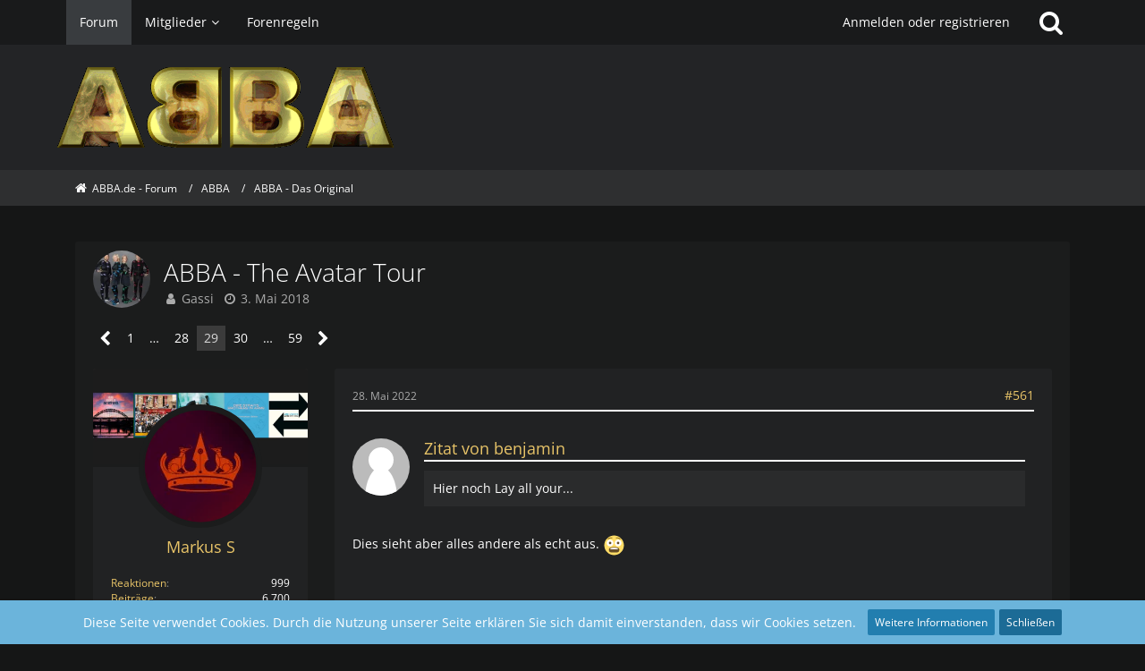

--- FILE ---
content_type: text/html; charset=UTF-8
request_url: https://forum.abba.de/forum/index.php?thread/6110-abba-the-avatar-tour/&postID=108509
body_size: 21978
content:







<!DOCTYPE html>
<html dir="ltr" lang="de">

<head>
	<meta charset="utf-8">
		
	<title>ABBA - The Avatar Tour - Seite 29  - ABBA - Das Original - ABBA.de - Forum</title>
	
	<meta name="viewport" content="width=device-width, initial-scale=1">
<meta name="format-detection" content="telephone=no">
<meta property="og:site_name" content="ABBA.de - Forum">
<meta property="og:title" content="ABBA - The Avatar Tour - ABBA.de - Forum">
<meta property="og:url" content="https://forum.abba.de/forum/index.php?thread/6110-abba-the-avatar-tour/">
<meta property="og:type" content="article">
<meta property="og:description" content="Hej ABBA Community!

Tut mir leid, dass ich hier so selten schreibe (Klausuren in der Uni, Arbeit, Tablequiz-Vorbereitungen ... was man eben so zu tun hat). Aber bei dem Thema Tournee und Live-Auftritten bin ich natürlich immer ganz vorne dabei und…">
<meta name="description" content="Hej ABBA Community!

Tut mir leid, dass ich hier so selten schreibe (Klausuren in der Uni, Arbeit, Tablequiz-Vorbereitungen ... was man eben so zu tun hat). Aber bei dem Thema Tournee und Live-Auftritten bin ich natürlich immer ganz vorne dabei und…">

<!-- Stylesheets -->
<link rel="stylesheet" type="text/css" href="https://forum.abba.de/style/style-8.css?m=1745934601"><link rel="preload" href="https://forum.abba.de/font/families/Open%20Sans/OpenSans%5Bwdth%2Cwght%5D.woff2?v=1736173562" as="font" crossorigin><link rel="preload" href="https://forum.abba.de/font/fontawesome-webfont.woff2?v=4.7.0" as="font" crossorigin type="font/woff2">


<script>
	var SID_ARG_2ND	= '';
	var WCF_PATH = 'https://forum.abba.de/';
	var WSC_API_URL = 'https://forum.abba.de/forum/';
	
	var LANGUAGE_ID = 1;
	var LANGUAGE_USE_INFORMAL_VARIANT = false;
	var TIME_NOW = 1762487092;
	var LAST_UPDATE_TIME = 1745934560;
	var URL_LEGACY_MODE = false;
	var ENABLE_DEBUG_MODE = true;
	var ENABLE_PRODUCTION_DEBUG_MODE = true;
	var ENABLE_DEVELOPER_TOOLS = false;
	var WSC_API_VERSION = 2019;
	var PAGE_TITLE = 'ABBA.de - Forum';
	
	var REACTION_TYPES = {"8":{"title":"Gef\u00e4llt mir","renderedIcon":"<img\n\tsrc=\"https:\/\/forum.abba.de\/images\/reaction\/8-thumbsUp.svg\"\n\talt=\"Gef\u00e4llt mir\"\n\tclass=\"reactionType\"\n\tdata-reaction-type-id=\"8\"\n>","iconPath":"https:\/\/forum.abba.de\/images\/reaction\/8-thumbsUp.svg","showOrder":1,"reactionTypeID":8,"isAssignable":1},"6":{"title":"Gef\u00e4llt mir nicht","renderedIcon":"<img\n\tsrc=\"https:\/\/forum.abba.de\/images\/reaction\/thumbsDown.svg\"\n\talt=\"Gef\u00e4llt mir nicht\"\n\tclass=\"reactionType\"\n\tdata-reaction-type-id=\"6\"\n>","iconPath":"https:\/\/forum.abba.de\/images\/reaction\/thumbsDown.svg","showOrder":2,"reactionTypeID":6,"isAssignable":1},"1":{"title":"Danke","renderedIcon":"<img\n\tsrc=\"https:\/\/forum.abba.de\/images\/reaction\/like.svg\"\n\talt=\"Danke\"\n\tclass=\"reactionType\"\n\tdata-reaction-type-id=\"1\"\n>","iconPath":"https:\/\/forum.abba.de\/images\/reaction\/like.svg","showOrder":3,"reactionTypeID":1,"isAssignable":1},"3":{"title":"Haha","renderedIcon":"<img\n\tsrc=\"https:\/\/forum.abba.de\/images\/reaction\/haha.svg\"\n\talt=\"Haha\"\n\tclass=\"reactionType\"\n\tdata-reaction-type-id=\"3\"\n>","iconPath":"https:\/\/forum.abba.de\/images\/reaction\/haha.svg","showOrder":4,"reactionTypeID":3,"isAssignable":0},"4":{"title":"Verwirrend","renderedIcon":"<img\n\tsrc=\"https:\/\/forum.abba.de\/images\/reaction\/confused.svg\"\n\talt=\"Verwirrend\"\n\tclass=\"reactionType\"\n\tdata-reaction-type-id=\"4\"\n>","iconPath":"https:\/\/forum.abba.de\/images\/reaction\/confused.svg","showOrder":5,"reactionTypeID":4,"isAssignable":0},"5":{"title":"Traurig","renderedIcon":"<img\n\tsrc=\"https:\/\/forum.abba.de\/images\/reaction\/sad.svg\"\n\talt=\"Traurig\"\n\tclass=\"reactionType\"\n\tdata-reaction-type-id=\"5\"\n>","iconPath":"https:\/\/forum.abba.de\/images\/reaction\/sad.svg","showOrder":6,"reactionTypeID":5,"isAssignable":0}};
	
			
		var COMPILER_TARGET_DEFAULT = false;
	</script>

<script src="https://forum.abba.de/js/require.js?v=1745934560"></script>
<script src="https://forum.abba.de/js/require.config.js?v=1745934560"></script>
<script src="https://forum.abba.de/js/require.linearExecution.js?v=1745934560"></script>
<script src="https://forum.abba.de/js/wcf.globalHelper.js?v=1745934560"></script>
<script src="https://forum.abba.de/js/3rdParty/tslib.js?v=1745934560"></script>
<script>
requirejs.config({
	baseUrl: 'https://forum.abba.de/js',
	urlArgs: 't=1745934560'
	
});

window.addEventListener('pageshow', function(event) {
	if (event.persisted) {
		window.location.reload();
	}
});

</script>
<noscript>
	<style>
		.jsOnly {
			display: none !important;
		}
		
		.noJsOnly {
			display: block !important;
		}
	</style>
</noscript>

<script type="application/ld+json">
{
"@context": "http://schema.org",
"@type": "WebSite",
"url": "https:\/\/forum.abba.de\/forum\/",
"potentialAction": {
"@type": "SearchAction",
"target": "https:\/\/forum.abba.de\/index.php?search\/&q={search_term_string}",
"query-input": "required name=search_term_string"
}
}
</script>

<!-- Icons -->
<link rel="apple-touch-icon" sizes="180x180" href="https://forum.abba.de/images/style-8/apple-touch-icon.png">
<link rel="manifest" href="https://forum.abba.de/images/style-8/manifest.json">
<link rel="shortcut icon" href="https://forum.abba.de/images/style-8/favicon.ico">
<meta name="msapplication-config" content="https://forum.abba.de/images/style-8/browserconfig.xml">
<meta name="theme-color" content="#232426">

<link rel="canonical" href="https://forum.abba.de/forum/index.php?thread/6110-abba-the-avatar-tour/&amp;pageNo=29">
		
						<link rel="next" href="https://forum.abba.de/forum/index.php?thread/6110-abba-the-avatar-tour/&amp;pageNo=30">
				<link rel="prev" href="https://forum.abba.de/forum/index.php?thread/6110-abba-the-avatar-tour/&amp;pageNo=28">
	
	
			<script type="application/ld+json">
			{
				"@context": "http://schema.org",
				"@type": "DiscussionForumPosting",
				"@id": "https:\/\/forum.abba.de\/forum\/index.php?thread\/6110-abba-the-avatar-tour\/&pageNo=29",
				"mainEntityOfPage": "https:\/\/forum.abba.de\/forum\/index.php?thread\/6110-abba-the-avatar-tour\/&pageNo=29",
				"headline": "ABBA - The Avatar Tour",
				"articleBody": "Hej ABBA Community!\n\nTut mir leid, dass ich hier so selten schreibe (Klausuren in der Uni, Arbeit, Tablequiz-Vorbereitungen ... was man eben so zu tun hat). Aber bei dem Thema Tournee und Live-Auftritten bin ich nat\u00fcrlich immer ganz vorne dabei und wollte auch mal wieder etwas dazu schreiben.\n\nEs ist faszinierend, was die guten Neuigkeiten alle f\u00fcr Spekulationen mit sich bringen! Ich finde es sehr sch\u00f6n, dass \u00fcber ABBAs neue Songs und die virtuelle Hologrammtournee so flei\u00dfig diskutiert wird. An dieser Stelle m\u00f6chte ich mich f\u00fcr eure Kommentare, Ideen und die eifrige Recherche bedanken!\n\nDurch dieses neue Aufleben unserer vier Schweden im Studio, wird sich einiges ver\u00e4ndern, was die Zukunft jedoch in sich tr\u00e4gt, bleibt am Ende aber an Agnetha, Bj\u00f6rn, Benny und Anni-Frid h\u00e4ngen. I Still Have Faith In You und Don't Shut Me Down werden die neuen Lieder seien, von denen ersteres eher als Ballade angelegt ist, der zweitere eher eine Uptempo-Nummer. Irgendwie erinnert mich das an die Tournee 1979, bei der das energiegeladene Gimme! Gimme! Gimme! (A Man After Midnight) sowie die eher ruhigeren Lieder I'm Still Alive und The Way Old Friends Do komplett neu waren. Ich bin sehr gespannt auf die beiden Songs!\nWer wei\u00df: Wenn es gut l\u00e4uft, wird es eventuell noch das ein oder andere Schmankerl geben. Wenn alle vier Gefallen daran gefunden haben, noch Songs im Studio einzusingen, finde ich das eine gute Sache! Zwangsl\u00e4ufig spielt f\u00fcr mich der kommerzielle Erfolg dabei keine Rolle oder, dass es so schnell wie m\u00f6glich ver\u00f6ffentlicht wird, sondern die Tatsache, dass sie immer noch Spa\u00df an dem haben was sie tun und uns Fans vermutlich daran teilhaben lassen wolle.\n\nIn den vergangenen Jahren hat sich so ziemlich vieles ver\u00e4ndert: Hauptaugenmerk war f\u00fcr mich nat\u00fcrlich das 2014 ver\u00f6ffentlichte Livealbum! Ich habe das Gef\u00fchl, dass der Zeitpunkt gekommen ist, an dem sich eine Wende einstellt. Damit meine ich nicht nur ABBAs neue Zusammenarbeit, sondern die Ver\u00f6ffentlichung von Material , das bislang f\u00fcr die Fans nicht zug\u00e4nglich war. Meine gro\u00dfe Hoffnung ist selbstverst\u00e4ndlich (das kennt man ja bereits von mir ^^), dass eventuelle im Zuge vor der Avatar-Tournee ein Livealbum der 1977er Tour herausgebracht wird (was ich dennoch f\u00fcr erstmal unwahrschienlich halte).\n\nMein Herz schlug h\u00f6her, als man durchblicken lie\u00df, dass auf der Tour auch Songs performt werden, die zuvor nie live gespielt wurden. Meine Favoriten in der Hinsicht sind unter anderem:\n\nThe Day Before You Came\nUnder Attack\nOur Last Summer\nOne Of Us\nWhen All Is Said And Done\nThe Winner Takes It All\nLay All Your Love On Me\n\n\nIch denke bei der Tour daran, dass die Setlist eventuell so auss\u00e4he, dass haupts\u00e4chlich Lieder ab der Periode 1976\/1977 gespielt werden. Ich denke dabei an \u00e4hnliche Sph\u00e4ren wie beim Dick Cavett Special. ABBA als vier Erwachsene und ernstere Personen, ohne den \"Bl\u00fcmchenpop\" der Jahre bis 1975.\nDoch wie wird die Toursetlist am Ende aussehen? Das wissen nur ABBA selbst.\nVielleicht sollte man mit einem epischen Opener beginnen wie etwa Arrival. Darauf folgen wahrscheinlich zwei Songs, welche Agnetha und Anni-Frid gemeinsam singen. Teil der Tour werden vermutlich Klassiker seien wie:\n\nKnowing Me, Knowing You\nMoney, Money, Money\nTake A Chance On me\nDancing Queen\nSuper Trouper\nChiquitita\nThank you For The Music\n\n\nEs sind allesamt St\u00fccke, die nicht nur in Fankreisen auf Anerkennung sto\u00dfen, sondern auch in aller Munde bei Nicht-ABBA-Enthusiasten sind.\n\nEine echte \u00dcberraschung w\u00e4ren nicht nur die neuen Titel, sondern etwas, auf das viele schon lange warten: Just Like That\nVielleicht funktioniert dieser Track ja als Liveaufnahme besser, als die Studiofassung (die ich im \u00dcbrigen auch genial finde).\n\nHach, ich m\u00fcsste eigentlich noch viel mehr dazu schreiben, aber mir fehlt die Zeit, das genau auseinander zu t\u00fcfteln, was ich f\u00fcr Ideen habe  ^^ \n\nAber mit Sicherheit werde ich die Diskussion dar\u00fcber weiterhin verfolgen und freue mich auf weitere Kommentare!\n\nBis sp\u00e4ter,\nEuer Lars",
				"articleSection": "ABBA - Das Original",
				"datePublished": "2018-05-03T19:09:26+02:00",
				"dateModified": "2018-05-03T19:09:26+02:00",
				"author": {
					"@type": "Person",
					"name": "Gassi"				},
				"image": "https:\/\/forum.abba.de\/images\/style-8\/pageLogo-3e8b4c94.gif",
				"interactionStatistic": {
					"@type": "InteractionCounter",
					"interactionType": "https://schema.org/ReplyAction",
					"userInteractionCount": 1174				},
				"publisher": {
					"@type": "Organization",
					"name": "ABBA.de - Forum",
					"logo": {
						"@type": "ImageObject",
						"url": "https:\/\/forum.abba.de\/images\/style-8\/pageLogo-3e8b4c94.gif",
						"width": 376,
						"height": 100					}
				}
			}
		</script>
		</head>

<body id="tpl_wbb_thread"
	itemscope itemtype="http://schema.org/WebPage" itemid="https://forum.abba.de/forum/index.php?thread/6110-abba-the-avatar-tour/&amp;pageNo=29"	data-template="thread" data-application="wbb" data-page-id="55" data-page-identifier="com.woltlab.wbb.Thread"	data-board-id="103" data-thread-id="6110"	class="">

<span id="top"></span>

<div id="pageContainer" class="pageContainer">
	
	
	<div id="pageHeaderContainer" class="pageHeaderContainer">
	<header id="pageHeader" class="pageHeader">
		<div id="pageHeaderPanel" class="pageHeaderPanel">
			<div class="layoutBoundary">
				<div class="box mainMenu" data-box-identifier="com.woltlab.wcf.MainMenu">
			
		
	<div class="boxContent">
		<nav aria-label="Hauptmenü">
	<ol class="boxMenu">
		
		
					<li class="active" data-identifier="com.woltlab.wbb.BoardList">
				<a href="https://forum.abba.de/forum/" class="boxMenuLink" aria-current="page">
					<span class="boxMenuLinkTitle">Forum</span>
									</a>
				
				</li>				
									<li class=" boxMenuHasChildren" data-identifier="com.woltlab.wcf.MembersList">
				<a href="https://forum.abba.de/index.php?members-list/" class="boxMenuLink">
					<span class="boxMenuLinkTitle">Mitglieder</span>
									</a>
				
				<ol class="boxMenuDepth1">				
									<li class="" data-identifier="com.woltlab.wcf.UsersOnlineList">
				<a href="https://forum.abba.de/index.php?users-online-list/" class="boxMenuLink">
					<span class="boxMenuLinkTitle">Benutzer online</span>
									</a>
				
				</li>				
									<li class="" data-identifier="com.woltlab.wcf.Team">
				<a href="https://forum.abba.de/index.php?team/" class="boxMenuLink">
					<span class="boxMenuLinkTitle">Team</span>
									</a>
				
				</li>				
									<li class="" data-identifier="com.woltlab.wcf.UserSearch">
				<a href="https://forum.abba.de/index.php?user-search/" class="boxMenuLink">
					<span class="boxMenuLinkTitle">Mitgliedersuche</span>
									</a>
				
				</li>				
									</ol></li>									<li class="" data-identifier="e8dfcab3edfffcfba32b5844fb9017bc3cc10989">
				<a href="https://forum.abba.de/index.php?forenregeln/" class="boxMenuLink">
					<span class="boxMenuLinkTitle">Forenregeln</span>
									</a>
				
				</li>				
																	
		
	</ol>
</nav>	</div>
</div>				
				<nav id="topMenu" class="userPanel">
			<a
			href="https://forum.abba.de/index.php?login/&amp;url=https%3A%2F%2Fforum.abba.de%2Fforum%2Findex.php%3Fthread%2F6110-abba-the-avatar-tour%2F%26postID%3D108509"
			class="userPanelLoginLink jsTooltip"
			title="Anmelden oder registrieren"
			rel="nofollow"
		>
			<span class="icon icon32 fa-sign-in" aria-hidden="true"></span>
		</a>
		
	<ul class="userPanelItems">
								<li id="userLogin">
				<a
					class="loginLink"
					href="https://forum.abba.de/index.php?login/&amp;url=https%3A%2F%2Fforum.abba.de%2Fforum%2Findex.php%3Fthread%2F6110-abba-the-avatar-tour%2F%26postID%3D108509"
					rel="nofollow"
				>Anmelden oder registrieren</a>
			</li>
				
								
							
		<!-- page search -->
		<li>
			<a href="https://forum.abba.de/index.php?search/" id="userPanelSearchButton" class="jsTooltip" title="Suche"><span class="icon icon32 fa-search"></span> <span>Suche</span></a>
		</li>
	</ul>
</nav>
			</div>
		</div>
		
		<div id="pageHeaderFacade" class="pageHeaderFacade">
			<div class="layoutBoundary">
				<div id="pageHeaderLogo" class="pageHeaderLogo">
		
	<a href="https://forum.abba.de/forum/" aria-label="ABBA.de - Forum">
		<img src="https://forum.abba.de/images/style-8/pageLogo-3e8b4c94.gif" alt="" class="pageHeaderLogoLarge" height="100" width="376" loading="eager">
		<img src="https://forum.abba.de/images/style-8/pageLogoMobile-a2f5037f.gif" alt="" class="pageHeaderLogoSmall" height="100" width="376" loading="eager">
		
		
	</a>
</div>
				
					

					
		
			
	
<a href="#" id="pageHeaderSearchMobile" class="pageHeaderSearchMobile" role="button" tabindex="0" aria-expanded="false" aria-label="Suche">
	<span class="icon icon32 fa-search" aria-hidden="true"></span>
</a>

<div id="pageHeaderSearch" class="pageHeaderSearch">
	<form method="post" action="https://forum.abba.de/index.php?search/">
		<div id="pageHeaderSearchInputContainer" class="pageHeaderSearchInputContainer">
			<div class="pageHeaderSearchType dropdown">
				<a href="#" class="button dropdownToggle" id="pageHeaderSearchTypeSelect"><span class="pageHeaderSearchTypeLabel">Dieses Thema</span></a>
				<ul class="dropdownMenu">
					<li><a href="#" data-extended-link="https://forum.abba.de/index.php?search/&amp;extended=1" data-object-type="everywhere">Alles</a></li>
					<li class="dropdownDivider"></li>
					
											<li><a href="#" data-extended-link="https://forum.abba.de/index.php?search/&amp;extended=1&amp;type=com.woltlab.wbb.post" data-object-type="com.woltlab.wbb.post" data-parameters='{ "threadID": 6110 }'>Dieses Thema</a></li>		<li><a href="#" data-extended-link="https://forum.abba.de/index.php?search/&amp;extended=1&amp;type=com.woltlab.wbb.post" data-object-type="com.woltlab.wbb.post" data-parameters='{ "boardID": 103 }'>Dieses Forum</a></li>
						
						<li class="dropdownDivider"></li>
					
					
																													<li><a href="#" data-extended-link="https://forum.abba.de/index.php?search/&amp;type=com.woltlab.wcf.page&amp;extended=1" data-object-type="com.woltlab.wcf.page">Seiten</a></li>
																																			<li><a href="#" data-extended-link="https://forum.abba.de/index.php?search/&amp;type=com.woltlab.wbb.post&amp;extended=1" data-object-type="com.woltlab.wbb.post">Forum</a></li>
																
					<li class="dropdownDivider"></li>
					<li><a class="pageHeaderSearchExtendedLink" href="https://forum.abba.de/index.php?search/&amp;extended=1">Erweiterte Suche</a></li>
				</ul>
			</div>
			
			<input type="search" name="q" id="pageHeaderSearchInput" class="pageHeaderSearchInput" placeholder="Suchbegriff eingeben" autocomplete="off" value="">
			
			<button class="pageHeaderSearchInputButton button" type="submit">
				<span class="icon icon16 fa-search pointer" title="Suche"></span>
			</button>
			
			<div id="pageHeaderSearchParameters"></div>
			
					</div>
	</form>
</div>

	</div>
		</div>
	</header>
	
	
</div>
	
	
	
	
	
	<div class="pageNavigation">
	<div class="layoutBoundary">
			<nav class="breadcrumbs" aria-label="Verlaufsnavigation">
		<ol itemprop="breadcrumb" itemscope itemtype="http://schema.org/BreadcrumbList">
			<li title="ABBA.de - Forum" itemprop="itemListElement" itemscope itemtype="http://schema.org/ListItem">
							<a href="https://forum.abba.de/forum/" itemprop="item"><span itemprop="name">ABBA.de - Forum</span></a>
															<meta itemprop="position" content="1">
																					</li>
														
											<li title="ABBA" itemprop="itemListElement" itemscope itemtype="http://schema.org/ListItem">
							<a href="https://forum.abba.de/forum/index.php?board/102-abba/" itemprop="item"><span itemprop="name">ABBA</span></a>
															<meta itemprop="position" content="2">
																					</li>
														
											<li title="ABBA - Das Original" itemprop="itemListElement" itemscope itemtype="http://schema.org/ListItem">
							<a href="https://forum.abba.de/forum/index.php?board/103-abba-das-original/" itemprop="item"><span itemprop="name">ABBA - Das Original</span></a>
															<meta itemprop="position" content="3">
																					</li>
		</ol>
	</nav>
		
		
	</div>
</div>
	
	
	
	<section id="main" class="main" role="main">
		<div class="layoutBoundary">
			
			
			<div id="content" class="content">
								
																<header class="contentHeader messageGroupContentHeader wbbThread" data-thread-id="6110" data-is-closed="0" data-is-deleted="0" data-is-disabled="0" data-is-sticky="0" data-is-announcement="0" data-is-link="0">
		<div class="contentHeaderIcon">
			<img src="https://forum.abba.de/images/avatars/01/240-01bdbf3490d9c13ed4532ecd384a3c47d71dab29.webp" width="64" height="64" alt="" class="userAvatarImage" loading="lazy">
									
		</div>

		<div class="contentHeaderTitle">
			<h1 class="contentTitle">ABBA - The Avatar Tour</h1>
			<ul class="inlineList contentHeaderMetaData">
				

				

				<li>
					<span class="icon icon16 fa-user"></span>
					<a href="https://forum.abba.de/index.php?user/13275-gassi/" data-object-id="13275" class="userLink">Gassi</a>				</li>

				<li>
					<span class="icon icon16 fa-clock-o"></span>
					<a href="https://forum.abba.de/forum/index.php?thread/6110-abba-the-avatar-tour/"><time datetime="2018-05-03T19:09:26+02:00" class="datetime" data-timestamp="1525367366" data-date="3. Mai 2018" data-time="19:09" data-offset="7200">3. Mai 2018</time></a>
				</li>

				
				
				
			</ul>
		</div>

		
	</header>
													
				
				
				
				
				

				



    <div class="contentInteraction">
            		<div class="contentInteractionPagination paginationTop">
    			<nav class="pagination" data-link="https://forum.abba.de/forum/index.php?thread/6110-abba-the-avatar-tour/&amp;pageNo=%d" data-pages="59">
<ul>
<li class="skip"><a href="https://forum.abba.de/forum/index.php?thread/6110-abba-the-avatar-tour/&amp;pageNo=28" title="Vorherige Seite" class="icon icon24 fa-chevron-left jsTooltip" rel="prev"></a></li>
<li><a href="https://forum.abba.de/forum/index.php?thread/6110-abba-the-avatar-tour/&amp;pageNo=1" title="Seite 1">1</a></li>
<li class="jumpTo"><a title="Gehe zu Seite" class="jsTooltip">…</a></li>
<li><a href="https://forum.abba.de/forum/index.php?thread/6110-abba-the-avatar-tour/&amp;pageNo=28" title="Seite 28">28</a></li>
<li class="active"><span>29</span><span class="invisible">Seite 29 von 59</span></li>
<li><a href="https://forum.abba.de/forum/index.php?thread/6110-abba-the-avatar-tour/&amp;pageNo=30" title="Seite 30">30</a></li>
<li class="jumpTo"><a title="Gehe zu Seite" class="jsTooltip">…</a></li>
<li><a href="https://forum.abba.de/forum/index.php?thread/6110-abba-the-avatar-tour/&amp;pageNo=59" title="Seite 59">59</a></li>
<li class="skip"><a href="https://forum.abba.de/forum/index.php?thread/6110-abba-the-avatar-tour/&amp;pageNo=30" title="Nächste Seite" class="icon icon24 fa-chevron-right jsTooltip" rel="next"></a></li>
</ul></nav>    		</div>
    	
            </div>


	<div class="section">
		<ul
			class="wbbThreadPostList messageList jsClipboardContainer"
			data-is-last-page="false"
			data-last-post-time="1760161297"
			data-page-no="29"
			data-sort-order="ASC"
			data-type="com.woltlab.wbb.post"
		>
													



			
		
		
		
	
	
			<li
			id="post108509"
			class="
				anchorFixedHeader
															"
		>
			<article class="wbbPost message messageSidebarOrientationLeft jsClipboardObject jsMessage userOnlineGroupMarking3"
				data-post-id="108509" data-can-edit="0" data-can-edit-inline="0"
				data-is-closed="0" data-is-deleted="0" data-is-disabled="0"
								data-object-id="108509" data-object-type="com.woltlab.wbb.likeablePost" data-user-id="13100"								itemid="https://forum.abba.de/forum/index.php?thread/6110-abba-the-avatar-tour/&amp;postID=108509#post108509"
			>
				
					 
		
<aside role="presentation" class="messageSidebar member">

 <div class="coverphoto" style="background-image: url(https://forum.abba.de/images/coverPhotos/83/13100-83d0dbc724c6bd66ebb2cebcef886db9f75528b6.webp)"></div>

	<div class="messageAuthor">
		
		
								
							<div class="userAvatar">
					<a href="https://forum.abba.de/index.php?user/13100-markus-s/" aria-hidden="true" tabindex="-1"><img src="https://forum.abba.de/images/avatars/cf/589-cff7f43e3499af31f6ee931e1343f58a35570d5a.webp" width="128" height="128" alt="" class="userAvatarImage" loading="lazy"></a>					
									</div>
						
			<div class="messageAuthorContainer">
				<a href="https://forum.abba.de/index.php?user/13100-markus-s/" class="username userLink" data-object-id="13100">
					<span>Markus S</span>
				</a>
														
					
							</div>
			
							
				
							
						</div>
	
			
		
									<div class="userCredits">
					<dl class="plain dataList">
						<dt><a href="https://forum.abba.de/index.php?user/13100-markus-s/#likes" class="jsTooltip" title="Erhaltene Reaktionen von Markus S">Reaktionen</a></dt>
								<dd>999</dd>
														
														
														
														
								<dt><a href="https://forum.abba.de/forum/index.php?user-post-list/13100-markus-s/" title="Beiträge von Markus S" class="jsTooltip">Beiträge</a></dt>
	<dd>6.700</dd>
					</dl>
				</div>
			
				
		
	</aside>
				
				<div class="messageContent">
					<header class="messageHeader">
						<div class="messageHeaderBox">
							<ul class="messageHeaderMetaData">
								<li><a href="https://forum.abba.de/forum/index.php?thread/6110-abba-the-avatar-tour/&amp;postID=108509#post108509" class="permalink messagePublicationTime"><time datetime="2022-05-28T13:43:16+02:00" class="datetime" data-timestamp="1653738196" data-date="28. Mai 2022" data-time="13:43" data-offset="7200">28. Mai 2022</time></a></li>
								
								
							</ul>
							
							<ul class="messageStatus">
																																																
								
							</ul>
						</div>
						
						<ul class="messageQuickOptions">
															
														
															<li>
									<a href="https://forum.abba.de/forum/index.php?thread/6110-abba-the-avatar-tour/&amp;postID=108509#post108509" class="jsTooltip wsShareButton" title="Teilen" data-link-title="ABBA - The Avatar Tour">#561</a>
								</li>
														
														
							
						</ul>
						
						
					</header>
					
					<div class="messageBody">
												
												
						
						
						<div class="messageText">
														
							<blockquote class="quoteBox collapsibleBbcode jsCollapsibleBbcode" cite="https://forum.abba.de/forum/index.php?thread/6110-abba-the-avatar-tour/&amp;postID=108502#post108502">
	<div class="quoteBoxIcon">
					<a href="https://forum.abba.de/index.php?user/13156-benjamin/" class="userLink" data-object-id="13156" aria-hidden="true"><img src="https://forum.abba.de/images/avatars/avatar-default.svg" width="64" height="64" alt="" class="userAvatarImage"></a>
			</div>
	
	<div class="quoteBoxTitle">
		<span class="quoteBoxTitle">
												<a href="https://forum.abba.de/forum/index.php?thread/6110-abba-the-avatar-tour/&amp;postID=108502#post108502">Zitat von benjamin</a>
									</span>
	</div>
	
	<div class="quoteBoxContent">
		
	<p>Hier noch Lay all your...</p>

	</div>
	
	</blockquote>
<p>Dies sieht aber alles andere als echt aus. <img src="https://forum.abba.de/images/smilies/emojione/1f628.png" alt="=O" title="scared" class="smiley" srcset="https://forum.abba.de/images/smilies/emojione/1f628@2x.png 2x" height="23" width="23" loading="eager"></p><p><br></p><p><br></p><p><br></p><blockquote class="quoteBox collapsibleBbcode jsCollapsibleBbcode" cite="https://forum.abba.de/forum/index.php?thread/6110-abba-the-avatar-tour/&amp;postID=108501#post108501">
	<div class="quoteBoxIcon">
					<a href="https://forum.abba.de/index.php?user/12599-flexibel/" class="userLink" data-object-id="12599" aria-hidden="true"><img src="https://forum.abba.de/images/avatars/88/217-88742689ca6a9c5909cb993af43a5dbd5a64c219.webp" width="64" height="64" alt="" class="userAvatarImage" loading="lazy"></a>
			</div>
	
	<div class="quoteBoxTitle">
		<span class="quoteBoxTitle">
												<a href="https://forum.abba.de/forum/index.php?thread/6110-abba-the-avatar-tour/&amp;postID=108501#post108501">Zitat von flexibel</a>
									</span>
	</div>
	
	<div class="quoteBoxContent">
		
	<p>Hier sieht man mal einen Ausschnitt aus Dancing Queen.</p>

	</div>
	
	</blockquote>
<p>Macht sofern sich dies als Clip beurteilen lässt, einen authentischen Eindruck. <img src="https://forum.abba.de/images/smilies/emojione/1f44d.png" alt=":thumbup:" title="thumbup" class="smiley" srcset="https://forum.abba.de/images/smilies/emojione/1f44d@2x.png 2x" height="23" width="23" loading="eager"></p>						</div>
						
						
					</div>
					
					<footer class="messageFooter">
												
													<div class="messageSignature">
								<div><p>Gruß Markus</p><p><br></p><p><a href="https://www.markknopfler.com/" class="externalURL" target="_blank" rel="nofollow noopener noreferrer ugc">Mark Knopfler</a> - <a href="https://store.direstraits.com" class="externalURL" target="_blank" rel="nofollow noopener noreferrer ugc">Dire Straits</a> - <a href="https://heidelberger-sinfoniker.de/haydn-die-sinfonien-edition.html" class="externalURL" target="_blank" rel="nofollow noopener noreferrer ugc">Haydn</a></p></div>
							</div>
												
						
						
						<div class="messageFooterNotes">
															<p class="messageFooterNote wbbPostEditNote">Einmal editiert, zuletzt von <a href="https://forum.abba.de/index.php?user/13100-markus-s/" class="userLink" data-object-id="13100">Markus S</a> (<time datetime="2022-05-28T13:54:35+02:00" class="datetime" data-timestamp="1653738875" data-date="28. Mai 2022" data-time="13:54" data-offset="7200">28. Mai 2022</time>)</p>
														
														
														
														
							
						</div>
						
						<div class="messageFooterGroup">
							
															        	<a href="#" class="reactionSummaryList jsOnly jsTooltip" data-object-type="com.woltlab.wbb.likeablePost" data-object-id="108509" title="Reaktionen auflisten" style="display: none;">
			</a>
							
							<ul class="messageFooterButtonsExtra buttonList smallButtons jsMobileNavigationExtra">
																																								
							</ul>
							
							<ul class="messageFooterButtons buttonList smallButtons jsMobileNavigation">
																																								
							</ul>
						</div>

						
					</footer>
				</div>
			</article>
		</li>
		
	
	
		
					
				
		
		
		
	
	
			<li
			id="post108512"
			class="
				anchorFixedHeader
															"
		>
			<article class="wbbPost message messageSidebarOrientationLeft jsClipboardObject jsMessage userOnlineGroupMarking3"
				data-post-id="108512" data-can-edit="0" data-can-edit-inline="0"
				data-is-closed="0" data-is-deleted="0" data-is-disabled="0"
								data-object-id="108512" data-object-type="com.woltlab.wbb.likeablePost" data-user-id="14057"								itemid="https://forum.abba.de/forum/index.php?thread/6110-abba-the-avatar-tour/&amp;postID=108512#post108512"
			>
				
				
<aside role="presentation" class="messageSidebar member">

 <div class="coverphoto" style="background-image: url(https://forum.abba.de/images/coverPhotos/default.webp)"></div>

	<div class="messageAuthor">
		
		
								
							<div class="userAvatar">
					<a href="https://forum.abba.de/index.php?user/14057-andrasch/" aria-hidden="true" tabindex="-1"><img src="https://forum.abba.de/images/avatars/avatar-default.svg" width="128" height="128" alt="" class="userAvatarImage"></a>					
									</div>
						
			<div class="messageAuthorContainer">
				<a href="https://forum.abba.de/index.php?user/14057-andrasch/" class="username userLink" data-object-id="14057">
					<span>Andrasch</span>
				</a>
														
					
							</div>
			
							
				
							
						</div>
	
			
		
									<div class="userCredits">
					<dl class="plain dataList">
						<dt><a href="https://forum.abba.de/index.php?user/14057-andrasch/#likes" class="jsTooltip" title="Erhaltene Reaktionen von Andrasch">Reaktionen</a></dt>
								<dd>6</dd>
														
														
														
														
								<dt><a href="https://forum.abba.de/forum/index.php?user-post-list/14057-andrasch/" title="Beiträge von Andrasch" class="jsTooltip">Beiträge</a></dt>
	<dd>66</dd>
					</dl>
				</div>
			
				
		
	</aside>
				
				<div class="messageContent">
					<header class="messageHeader">
						<div class="messageHeaderBox">
							<ul class="messageHeaderMetaData">
								<li><a href="https://forum.abba.de/forum/index.php?thread/6110-abba-the-avatar-tour/&amp;postID=108512#post108512" class="permalink messagePublicationTime"><time datetime="2022-05-28T14:54:26+02:00" class="datetime" data-timestamp="1653742466" data-date="28. Mai 2022" data-time="14:54" data-offset="7200">28. Mai 2022</time></a></li>
								
								
							</ul>
							
							<ul class="messageStatus">
																																																
								
							</ul>
						</div>
						
						<ul class="messageQuickOptions">
															
														
															<li>
									<a href="https://forum.abba.de/forum/index.php?thread/6110-abba-the-avatar-tour/&amp;postID=108512#post108512" class="jsTooltip wsShareButton" title="Teilen" data-link-title="ABBA - The Avatar Tour">#562</a>
								</li>
														
														
							
						</ul>
						
						
					</header>
					
					<div class="messageBody">
												
												
						
						
						<div class="messageText">
														
							<p>Trotz der schlechten Handyaufnahme, phänomenal...</p><p><a href="https://youtube.com/shorts/MjyPBCbBKCk?feature=share" class="externalURL" target="_blank" rel="nofollow noopener noreferrer ugc">https://youtube.com/shorts/MjyPBCbBKCk?feature=share</a></p><p><br></p><p><br></p><p><a href="https://youtube.com/shorts/JGldpJZg4XQ?feature=share" class="externalURL" target="_blank" rel="nofollow noopener noreferrer ugc">https://youtube.com/shorts/JGldpJZg4XQ?feature=share</a></p>						</div>
						
						
					</div>
					
					<footer class="messageFooter">
												
												
						
						
						<div class="messageFooterNotes">
														
														
														
														
							
						</div>
						
						<div class="messageFooterGroup">
							
															        	<a href="#" class="reactionSummaryList jsOnly jsTooltip" data-object-type="com.woltlab.wbb.likeablePost" data-object-id="108512" title="Reaktionen auflisten" style="display: none;">
			</a>
							
							<ul class="messageFooterButtonsExtra buttonList smallButtons jsMobileNavigationExtra">
																																								
							</ul>
							
							<ul class="messageFooterButtons buttonList smallButtons jsMobileNavigation">
																																								
							</ul>
						</div>

						
					</footer>
				</div>
			</article>
		</li>
		
	
	
		
					
				
		
		
		
	
	
			<li
			id="post108513"
			class="
				anchorFixedHeader
															"
		>
			<article class="wbbPost message messageSidebarOrientationLeft jsClipboardObject jsMessage userOnlineGroupMarking3"
				data-post-id="108513" data-can-edit="0" data-can-edit-inline="0"
				data-is-closed="0" data-is-deleted="0" data-is-disabled="0"
								data-object-id="108513" data-object-type="com.woltlab.wbb.likeablePost" data-user-id="13156"								itemid="https://forum.abba.de/forum/index.php?thread/6110-abba-the-avatar-tour/&amp;postID=108513#post108513"
			>
				
				
<aside role="presentation" class="messageSidebar member">

 <div class="coverphoto" style="background-image: url(https://forum.abba.de/images/coverPhotos/default.webp)"></div>

	<div class="messageAuthor">
		
		
								
							<div class="userAvatar">
					<a href="https://forum.abba.de/index.php?user/13156-benjamin/" aria-hidden="true" tabindex="-1"><img src="https://forum.abba.de/images/avatars/avatar-default.svg" width="128" height="128" alt="" class="userAvatarImage"></a>					
									</div>
						
			<div class="messageAuthorContainer">
				<a href="https://forum.abba.de/index.php?user/13156-benjamin/" class="username userLink" data-object-id="13156">
					<span>benjamin</span>
				</a>
														
					
							</div>
			
							
				
							
						</div>
	
			
		
									<div class="userCredits">
					<dl class="plain dataList">
						<dt><a href="https://forum.abba.de/index.php?user/13156-benjamin/#likes" class="jsTooltip" title="Erhaltene Reaktionen von benjamin">Reaktionen</a></dt>
								<dd>37</dd>
														
														
														
														
								<dt><a href="https://forum.abba.de/forum/index.php?user-post-list/13156-benjamin/" title="Beiträge von benjamin" class="jsTooltip">Beiträge</a></dt>
	<dd>301</dd>
					</dl>
				</div>
			
				
		
	</aside>
				
				<div class="messageContent">
					<header class="messageHeader">
						<div class="messageHeaderBox">
							<ul class="messageHeaderMetaData">
								<li><a href="https://forum.abba.de/forum/index.php?thread/6110-abba-the-avatar-tour/&amp;postID=108513#post108513" class="permalink messagePublicationTime"><time datetime="2022-05-28T16:31:11+02:00" class="datetime" data-timestamp="1653748271" data-date="28. Mai 2022" data-time="16:31" data-offset="7200">28. Mai 2022</time></a></li>
								
								
							</ul>
							
							<ul class="messageStatus">
																																																
								
							</ul>
						</div>
						
						<ul class="messageQuickOptions">
															
														
															<li>
									<a href="https://forum.abba.de/forum/index.php?thread/6110-abba-the-avatar-tour/&amp;postID=108513#post108513" class="jsTooltip wsShareButton" title="Teilen" data-link-title="ABBA - The Avatar Tour">#563</a>
								</li>
														
														
							
						</ul>
						
						
					</header>
					
					<div class="messageBody">
												
												
						
						
						<div class="messageText">
														
							<blockquote class="quoteBox collapsibleBbcode jsCollapsibleBbcode" cite="https://forum.abba.de/forum/index.php?thread/6110-abba-the-avatar-tour/&amp;postID=108512#post108512">
	<div class="quoteBoxIcon">
					<a href="https://forum.abba.de/index.php?user/14057-andrasch/" class="userLink" data-object-id="14057" aria-hidden="true"><img src="https://forum.abba.de/images/avatars/avatar-default.svg" width="64" height="64" alt="" class="userAvatarImage"></a>
			</div>
	
	<div class="quoteBoxTitle">
		<span class="quoteBoxTitle">
												<a href="https://forum.abba.de/forum/index.php?thread/6110-abba-the-avatar-tour/&amp;postID=108512#post108512">Zitat von Andrasch</a>
									</span>
	</div>
	
	<div class="quoteBoxContent">
		<p>Trotz der schlechten Handyaufnahme, phänomenal...</p><p><a href="https://youtube.com/shorts/MjyPBCbBKCk?feature=share" class="externalURL" target="_blank" rel="nofollow noopener noreferrer ugc">https://youtube.com/shorts/MjyPBCbBKCk?feature=share</a></p><p><br></p><p><br></p><p><a href="https://youtube.com/shorts/JGldpJZg4XQ?feature=share" class="externalURL" target="_blank" rel="nofollow noopener noreferrer ugc">https://youtube.com/shorts/JGldpJZg4XQ?feature=share</a></p>
	</div>
	
	</blockquote><p>Ja, die sehen wirklich phänomenal aus, wau</p>						</div>
						
						
					</div>
					
					<footer class="messageFooter">
												
												
						
						
						<div class="messageFooterNotes">
														
														
														
														
							
						</div>
						
						<div class="messageFooterGroup">
							
															        	<a href="#" class="reactionSummaryList jsOnly jsTooltip" data-object-type="com.woltlab.wbb.likeablePost" data-object-id="108513" title="Reaktionen auflisten" style="display: none;">
			</a>
							
							<ul class="messageFooterButtonsExtra buttonList smallButtons jsMobileNavigationExtra">
																																								
							</ul>
							
							<ul class="messageFooterButtons buttonList smallButtons jsMobileNavigation">
																																								
							</ul>
						</div>

						
					</footer>
				</div>
			</article>
		</li>
		
	
	
		
					
				
		
		
		
	
	
			<li
			id="post108514"
			class="
				anchorFixedHeader
															"
		>
			<article class="wbbPost message messageSidebarOrientationLeft jsClipboardObject jsMessage userOnlineGroupMarking3"
				data-post-id="108514" data-can-edit="0" data-can-edit-inline="0"
				data-is-closed="0" data-is-deleted="0" data-is-disabled="0"
								data-object-id="108514" data-object-type="com.woltlab.wbb.likeablePost" data-user-id="13100"								itemid="https://forum.abba.de/forum/index.php?thread/6110-abba-the-avatar-tour/&amp;postID=108514#post108514"
			>
				
				
<aside role="presentation" class="messageSidebar member">

 <div class="coverphoto" style="background-image: url(https://forum.abba.de/images/coverPhotos/83/13100-83d0dbc724c6bd66ebb2cebcef886db9f75528b6.webp)"></div>

	<div class="messageAuthor">
		
		
								
							<div class="userAvatar">
					<a href="https://forum.abba.de/index.php?user/13100-markus-s/" aria-hidden="true" tabindex="-1"><img src="https://forum.abba.de/images/avatars/cf/589-cff7f43e3499af31f6ee931e1343f58a35570d5a.webp" width="128" height="128" alt="" class="userAvatarImage" loading="lazy"></a>					
									</div>
						
			<div class="messageAuthorContainer">
				<a href="https://forum.abba.de/index.php?user/13100-markus-s/" class="username userLink" data-object-id="13100">
					<span>Markus S</span>
				</a>
														
					
							</div>
			
							
				
							
						</div>
	
			
		
									<div class="userCredits">
					<dl class="plain dataList">
						<dt><a href="https://forum.abba.de/index.php?user/13100-markus-s/#likes" class="jsTooltip" title="Erhaltene Reaktionen von Markus S">Reaktionen</a></dt>
								<dd>999</dd>
														
														
														
														
								<dt><a href="https://forum.abba.de/forum/index.php?user-post-list/13100-markus-s/" title="Beiträge von Markus S" class="jsTooltip">Beiträge</a></dt>
	<dd>6.700</dd>
					</dl>
				</div>
			
				
		
	</aside>
				
				<div class="messageContent">
					<header class="messageHeader">
						<div class="messageHeaderBox">
							<ul class="messageHeaderMetaData">
								<li><a href="https://forum.abba.de/forum/index.php?thread/6110-abba-the-avatar-tour/&amp;postID=108514#post108514" class="permalink messagePublicationTime"><time datetime="2022-05-28T16:40:42+02:00" class="datetime" data-timestamp="1653748842" data-date="28. Mai 2022" data-time="16:40" data-offset="7200">28. Mai 2022</time></a></li>
								
								
							</ul>
							
							<ul class="messageStatus">
																																																
								
							</ul>
						</div>
						
						<ul class="messageQuickOptions">
															
														
															<li>
									<a href="https://forum.abba.de/forum/index.php?thread/6110-abba-the-avatar-tour/&amp;postID=108514#post108514" class="jsTooltip wsShareButton" title="Teilen" data-link-title="ABBA - The Avatar Tour">#564</a>
								</li>
														
														
							
						</ul>
						
						
					</header>
					
					<div class="messageBody">
												
												
						
						
						<div class="messageText">
														
							<p>Gut, die Bewegungen wirken in den beiden zuvor geposteten Links, bzw. minimalen Ausschnitten natürlich. Die Gesichtszüge und insbesondere die Augen sind aber gar nicht erkennbar und daher kann man meiner Ansicht in diesem Fall nicht von "phänomenal" sprechen.</p>						</div>
						
						
					</div>
					
					<footer class="messageFooter">
												
													<div class="messageSignature">
								<div><p>Gruß Markus</p><p><br></p><p><a href="https://www.markknopfler.com/" class="externalURL" target="_blank" rel="nofollow noopener noreferrer ugc">Mark Knopfler</a> - <a href="https://store.direstraits.com" class="externalURL" target="_blank" rel="nofollow noopener noreferrer ugc">Dire Straits</a> - <a href="https://heidelberger-sinfoniker.de/haydn-die-sinfonien-edition.html" class="externalURL" target="_blank" rel="nofollow noopener noreferrer ugc">Haydn</a></p></div>
							</div>
												
						
						
						<div class="messageFooterNotes">
														
														
														
														
							
						</div>
						
						<div class="messageFooterGroup">
							
															        	<a href="#" class="reactionSummaryList jsOnly jsTooltip" data-object-type="com.woltlab.wbb.likeablePost" data-object-id="108514" title="Reaktionen auflisten" style="display: none;">
			</a>
							
							<ul class="messageFooterButtonsExtra buttonList smallButtons jsMobileNavigationExtra">
																																								
							</ul>
							
							<ul class="messageFooterButtons buttonList smallButtons jsMobileNavigation">
																																								
							</ul>
						</div>

						
					</footer>
				</div>
			</article>
		</li>
		
	
	
		
					
				
		
		
		
	
	
			<li
			id="post108515"
			class="
				anchorFixedHeader
															"
		>
			<article class="wbbPost message messageSidebarOrientationLeft jsClipboardObject jsMessage userOnlineGroupMarking3"
				data-post-id="108515" data-can-edit="0" data-can-edit-inline="0"
				data-is-closed="0" data-is-deleted="0" data-is-disabled="0"
								data-object-id="108515" data-object-type="com.woltlab.wbb.likeablePost" data-user-id="13156"								itemid="https://forum.abba.de/forum/index.php?thread/6110-abba-the-avatar-tour/&amp;postID=108515#post108515"
			>
				
				
<aside role="presentation" class="messageSidebar member">

 <div class="coverphoto" style="background-image: url(https://forum.abba.de/images/coverPhotos/default.webp)"></div>

	<div class="messageAuthor">
		
		
								
							<div class="userAvatar">
					<a href="https://forum.abba.de/index.php?user/13156-benjamin/" aria-hidden="true" tabindex="-1"><img src="https://forum.abba.de/images/avatars/avatar-default.svg" width="128" height="128" alt="" class="userAvatarImage"></a>					
									</div>
						
			<div class="messageAuthorContainer">
				<a href="https://forum.abba.de/index.php?user/13156-benjamin/" class="username userLink" data-object-id="13156">
					<span>benjamin</span>
				</a>
														
					
							</div>
			
							
				
							
						</div>
	
			
		
									<div class="userCredits">
					<dl class="plain dataList">
						<dt><a href="https://forum.abba.de/index.php?user/13156-benjamin/#likes" class="jsTooltip" title="Erhaltene Reaktionen von benjamin">Reaktionen</a></dt>
								<dd>37</dd>
														
														
														
														
								<dt><a href="https://forum.abba.de/forum/index.php?user-post-list/13156-benjamin/" title="Beiträge von benjamin" class="jsTooltip">Beiträge</a></dt>
	<dd>301</dd>
					</dl>
				</div>
			
				
		
	</aside>
				
				<div class="messageContent">
					<header class="messageHeader">
						<div class="messageHeaderBox">
							<ul class="messageHeaderMetaData">
								<li><a href="https://forum.abba.de/forum/index.php?thread/6110-abba-the-avatar-tour/&amp;postID=108515#post108515" class="permalink messagePublicationTime"><time datetime="2022-05-28T17:25:25+02:00" class="datetime" data-timestamp="1653751525" data-date="28. Mai 2022" data-time="17:25" data-offset="7200">28. Mai 2022</time></a></li>
								
								
							</ul>
							
							<ul class="messageStatus">
																																																
								
							</ul>
						</div>
						
						<ul class="messageQuickOptions">
															
														
															<li>
									<a href="https://forum.abba.de/forum/index.php?thread/6110-abba-the-avatar-tour/&amp;postID=108515#post108515" class="jsTooltip wsShareButton" title="Teilen" data-link-title="ABBA - The Avatar Tour">#565</a>
								</li>
														
														
							
						</ul>
						
						
					</header>
					
					<div class="messageBody">
												
												
						
						
						<div class="messageText">
														
							<p>Ich habe mich etwas durch die Medienberichte und Kommentare durchgelesen, GB, D und CH Medien. Das sehr positive überwiegt.</p><p><br></p><p>Der Reporter der BBC war beeindruckt über die Verschmelzung der beiden Welten, der BBC-Reporter meinte: "Ich fragte mich vor der Show "Was zur Hölle werde ich sehen", beim Herausgehen aus der Show habe ich mich gefragt "Was zur Höllle habe ich eigentlich gesehen?"</p><p><br></p><p>Iin den Medien wird besonders Chiquitita positiv hervorgehoben - beeindruckendes Intro vor einem Sonnenaufgang. Wird werde die Möglichkeiten der Technologie voll ausgenutzt.</p><p><br></p><p>Persönlich finde ich es sehr gut, dass mit The Visitors und When all is said ... zwei Songs vorkommen, die nicht dem gängigen Bild der Abba-Songs entsprechen .</p>						</div>
						
						
					</div>
					
					<footer class="messageFooter">
												
												
						
						
						<div class="messageFooterNotes">
														
														
														
														
							
						</div>
						
						<div class="messageFooterGroup">
							
															        	<a href="#" class="reactionSummaryList jsOnly jsTooltip" data-object-type="com.woltlab.wbb.likeablePost" data-object-id="108515" title="Reaktionen auflisten" style="display: none;">
			</a>
							
							<ul class="messageFooterButtonsExtra buttonList smallButtons jsMobileNavigationExtra">
																																								
							</ul>
							
							<ul class="messageFooterButtons buttonList smallButtons jsMobileNavigation">
																																								
							</ul>
						</div>

						
					</footer>
				</div>
			</article>
		</li>
		
	
	
		
					
				
		
		
		
	
	
			<li
			id="post108516"
			class="
				anchorFixedHeader
															"
		>
			<article class="wbbPost message messageSidebarOrientationLeft jsClipboardObject jsMessage userOnlineGroupMarking3"
				data-post-id="108516" data-can-edit="0" data-can-edit-inline="0"
				data-is-closed="0" data-is-deleted="0" data-is-disabled="0"
								data-object-id="108516" data-object-type="com.woltlab.wbb.likeablePost" data-user-id="13618"								itemid="https://forum.abba.de/forum/index.php?thread/6110-abba-the-avatar-tour/&amp;postID=108516#post108516"
			>
				
				
<aside role="presentation" class="messageSidebar member">

 <div class="coverphoto" style="background-image: url(https://forum.abba.de/images/coverPhotos/default.webp)"></div>

	<div class="messageAuthor">
		
		
								
							<div class="userAvatar">
					<a href="https://forum.abba.de/index.php?user/13618-eagle1/" aria-hidden="true" tabindex="-1"><img src="https://forum.abba.de/images/avatars/02/383-02afd7fa311d1f7431596e76367cae1022bff25f.webp" width="128" height="128" alt="" class="userAvatarImage" loading="lazy"></a>					
									</div>
						
			<div class="messageAuthorContainer">
				<a href="https://forum.abba.de/index.php?user/13618-eagle1/" class="username userLink" data-object-id="13618">
					<span>Eagle1</span>
				</a>
														
					
							</div>
			
							
				
							
						</div>
	
			
		
									<div class="userCredits">
					<dl class="plain dataList">
						<dt><a href="https://forum.abba.de/index.php?user/13618-eagle1/#likes" class="jsTooltip" title="Erhaltene Reaktionen von Eagle1">Reaktionen</a></dt>
								<dd>95</dd>
														
														
														
														
								<dt><a href="https://forum.abba.de/forum/index.php?user-post-list/13618-eagle1/" title="Beiträge von Eagle1" class="jsTooltip">Beiträge</a></dt>
	<dd>564</dd>
					</dl>
				</div>
			
				
		
	</aside>
				
				<div class="messageContent">
					<header class="messageHeader">
						<div class="messageHeaderBox">
							<ul class="messageHeaderMetaData">
								<li><a href="https://forum.abba.de/forum/index.php?thread/6110-abba-the-avatar-tour/&amp;postID=108516#post108516" class="permalink messagePublicationTime"><time datetime="2022-05-28T17:47:51+02:00" class="datetime" data-timestamp="1653752871" data-date="28. Mai 2022" data-time="17:47" data-offset="7200">28. Mai 2022</time></a></li>
								
								
							</ul>
							
							<ul class="messageStatus">
																																																
								
							</ul>
						</div>
						
						<ul class="messageQuickOptions">
															
														
															<li>
									<a href="https://forum.abba.de/forum/index.php?thread/6110-abba-the-avatar-tour/&amp;postID=108516#post108516" class="jsTooltip wsShareButton" title="Teilen" data-link-title="ABBA - The Avatar Tour">#566</a>
								</li>
														
														
							
						</ul>
						
						
					</header>
					
					<div class="messageBody">
												
												
						
						
						<div class="messageText">
														
							<p>Ich persönlich finde es stark, dass 'When all is said..' im Programm dabei ist. Hätte ich nie gedacht. Allerdings: 'Take a chance on me' ist eigentlich ein Muss. Hätte ich 'Hole in your sole' gegenüber jedenfalls vorgezogen. Es war auch immer von 22 Titel die Rede, aber aktuell laufen nur 20....?</p>						</div>
						
						
					</div>
					
					<footer class="messageFooter">
												
												
						
						
						<div class="messageFooterNotes">
														
														
														
														
							
						</div>
						
						<div class="messageFooterGroup">
							
															        	<a href="#" class="reactionSummaryList jsOnly jsTooltip" data-object-type="com.woltlab.wbb.likeablePost" data-object-id="108516" title="Reaktionen auflisten" style="display: none;">
			</a>
							
							<ul class="messageFooterButtonsExtra buttonList smallButtons jsMobileNavigationExtra">
																																								
							</ul>
							
							<ul class="messageFooterButtons buttonList smallButtons jsMobileNavigation">
																																								
							</ul>
						</div>

						
					</footer>
				</div>
			</article>
		</li>
		
	
	
		
					
				
		
		
		
	
	
			<li
			id="post108518"
			class="
				anchorFixedHeader
															"
		>
			<article class="wbbPost message messageSidebarOrientationLeft jsClipboardObject jsMessage"
				data-post-id="108518" data-can-edit="0" data-can-edit-inline="0"
				data-is-closed="0" data-is-deleted="0" data-is-disabled="0"
								data-object-id="108518" data-object-type="com.woltlab.wbb.likeablePost" data-user-id=""								itemid="https://forum.abba.de/forum/index.php?thread/6110-abba-the-avatar-tour/&amp;postID=108518#post108518"
			>
				
				
<aside role="presentation" class="messageSidebar guest">

 <div class="coverphoto" style="background-image: url(https://forum.abba.de/images/coverPhotos/default.webp)"></div>

	<div class="messageAuthor">
		
		
					<div class="userAvatar">
				<span><img src="https://forum.abba.de/images/avatars/avatar-default.svg" width="128" height="128" alt="" class="userAvatarImage"></span>
			</div>
			
			<div class="messageAuthorContainer">
									<span class="username">Harry</span>
								
				
			</div>
			
			<div class="userTitle">
				<span class="badge">Gast</span>
			</div>
			</div>
	
			
		
				
		
	</aside>
				
				<div class="messageContent">
					<header class="messageHeader">
						<div class="messageHeaderBox">
							<ul class="messageHeaderMetaData">
								<li><a href="https://forum.abba.de/forum/index.php?thread/6110-abba-the-avatar-tour/&amp;postID=108518#post108518" class="permalink messagePublicationTime"><time datetime="2022-05-28T17:59:31+02:00" class="datetime" data-timestamp="1653753571" data-date="28. Mai 2022" data-time="17:59" data-offset="7200">28. Mai 2022</time></a></li>
								
								
							</ul>
							
							<ul class="messageStatus">
																																																
								
							</ul>
						</div>
						
						<ul class="messageQuickOptions">
															
														
															<li>
									<a href="https://forum.abba.de/forum/index.php?thread/6110-abba-the-avatar-tour/&amp;postID=108518#post108518" class="jsTooltip wsShareButton" title="Teilen" data-link-title="ABBA - The Avatar Tour">#567</a>
								</li>
														
														
							
						</ul>
						
						
					</header>
					
					<div class="messageBody">
												
												
						
						
						<div class="messageText">
														
							<p>Ich will gar nicht soviel Bildmaterial sehen, ich schaue mir das lieber live an. Ich glaube auch dass bei einer derart immersiven Show diese Fanvideos nicht sehr hilfreich sind.</p><p>Noch 8 Wochen, dann kann ich mich selbst überzeugen...</p>						</div>
						
						
					</div>
					
					<footer class="messageFooter">
												
												
						
						
						<div class="messageFooterNotes">
														
														
														
														
							
						</div>
						
						<div class="messageFooterGroup">
							
															        	<a href="#" class="reactionSummaryList jsOnly jsTooltip" data-object-type="com.woltlab.wbb.likeablePost" data-object-id="108518" title="Reaktionen auflisten" style="display: none;">
			</a>
							
							<ul class="messageFooterButtonsExtra buttonList smallButtons jsMobileNavigationExtra">
																																								
							</ul>
							
							<ul class="messageFooterButtons buttonList smallButtons jsMobileNavigation">
																																								
							</ul>
						</div>

						
					</footer>
				</div>
			</article>
		</li>
		
	
	
		
					
				
		
		
		
	
	
			<li
			id="post108519"
			class="
				anchorFixedHeader
															"
		>
			<article class="wbbPost message messageSidebarOrientationLeft jsClipboardObject jsMessage userOnlineGroupMarking3"
				data-post-id="108519" data-can-edit="0" data-can-edit-inline="0"
				data-is-closed="0" data-is-deleted="0" data-is-disabled="0"
								data-object-id="108519" data-object-type="com.woltlab.wbb.likeablePost" data-user-id="13100"								itemid="https://forum.abba.de/forum/index.php?thread/6110-abba-the-avatar-tour/&amp;postID=108519#post108519"
			>
				
				
<aside role="presentation" class="messageSidebar member">

 <div class="coverphoto" style="background-image: url(https://forum.abba.de/images/coverPhotos/83/13100-83d0dbc724c6bd66ebb2cebcef886db9f75528b6.webp)"></div>

	<div class="messageAuthor">
		
		
								
							<div class="userAvatar">
					<a href="https://forum.abba.de/index.php?user/13100-markus-s/" aria-hidden="true" tabindex="-1"><img src="https://forum.abba.de/images/avatars/cf/589-cff7f43e3499af31f6ee931e1343f58a35570d5a.webp" width="128" height="128" alt="" class="userAvatarImage" loading="lazy"></a>					
									</div>
						
			<div class="messageAuthorContainer">
				<a href="https://forum.abba.de/index.php?user/13100-markus-s/" class="username userLink" data-object-id="13100">
					<span>Markus S</span>
				</a>
														
					
							</div>
			
							
				
							
						</div>
	
			
		
									<div class="userCredits">
					<dl class="plain dataList">
						<dt><a href="https://forum.abba.de/index.php?user/13100-markus-s/#likes" class="jsTooltip" title="Erhaltene Reaktionen von Markus S">Reaktionen</a></dt>
								<dd>999</dd>
														
														
														
														
								<dt><a href="https://forum.abba.de/forum/index.php?user-post-list/13100-markus-s/" title="Beiträge von Markus S" class="jsTooltip">Beiträge</a></dt>
	<dd>6.700</dd>
					</dl>
				</div>
			
				
		
	</aside>
				
				<div class="messageContent">
					<header class="messageHeader">
						<div class="messageHeaderBox">
							<ul class="messageHeaderMetaData">
								<li><a href="https://forum.abba.de/forum/index.php?thread/6110-abba-the-avatar-tour/&amp;postID=108519#post108519" class="permalink messagePublicationTime"><time datetime="2022-05-28T18:10:06+02:00" class="datetime" data-timestamp="1653754206" data-date="28. Mai 2022" data-time="18:10" data-offset="7200">28. Mai 2022</time></a></li>
								
								
							</ul>
							
							<ul class="messageStatus">
																																																
								
							</ul>
						</div>
						
						<ul class="messageQuickOptions">
															
														
															<li>
									<a href="https://forum.abba.de/forum/index.php?thread/6110-abba-the-avatar-tour/&amp;postID=108519#post108519" class="jsTooltip wsShareButton" title="Teilen" data-link-title="ABBA - The Avatar Tour">#568</a>
								</li>
														
														
							
						</ul>
						
						
					</header>
					
					<div class="messageBody">
												
												
						
						
						<div class="messageText">
														
							<blockquote class="quoteBox collapsibleBbcode jsCollapsibleBbcode quoteBoxSimple" cite="https://forum.abba.de/forum/index.php?thread/6110-abba-the-avatar-tour/&amp;postID=108518#post108518">
	<div class="quoteBoxIcon">
					<span class="quoteBoxQuoteSymbol"></span>
			</div>
	
	<div class="quoteBoxTitle">
		<span class="quoteBoxTitle">
												<a href="https://forum.abba.de/forum/index.php?thread/6110-abba-the-avatar-tour/&amp;postID=108518#post108518">Zitat von Harry</a>
									</span>
	</div>
	
	<div class="quoteBoxContent">
		<p>Noch 8 Wochen, dann kann ich mich selbst überzeugen...</p>
	</div>
	
	</blockquote><p>Viel Spaß und gerne im Anschluss deine ganz persönliche Meinung.</p>						</div>
						
						
					</div>
					
					<footer class="messageFooter">
												
													<div class="messageSignature">
								<div><p>Gruß Markus</p><p><br></p><p><a href="https://www.markknopfler.com/" class="externalURL" target="_blank" rel="nofollow noopener noreferrer ugc">Mark Knopfler</a> - <a href="https://store.direstraits.com" class="externalURL" target="_blank" rel="nofollow noopener noreferrer ugc">Dire Straits</a> - <a href="https://heidelberger-sinfoniker.de/haydn-die-sinfonien-edition.html" class="externalURL" target="_blank" rel="nofollow noopener noreferrer ugc">Haydn</a></p></div>
							</div>
												
						
						
						<div class="messageFooterNotes">
														
														
														
														
							
						</div>
						
						<div class="messageFooterGroup">
							
															        	<a href="#" class="reactionSummaryList jsOnly jsTooltip" data-object-type="com.woltlab.wbb.likeablePost" data-object-id="108519" title="Reaktionen auflisten" style="display: none;">
			</a>
							
							<ul class="messageFooterButtonsExtra buttonList smallButtons jsMobileNavigationExtra">
																																								
							</ul>
							
							<ul class="messageFooterButtons buttonList smallButtons jsMobileNavigation">
																																								
							</ul>
						</div>

						
					</footer>
				</div>
			</article>
		</li>
		
	
	
		
					
				
		
		
		
	
	
			<li
			id="post108521"
			class="
				anchorFixedHeader
															"
		>
			<article class="wbbPost message messageSidebarOrientationLeft jsClipboardObject jsMessage userOnlineGroupMarking3"
				data-post-id="108521" data-can-edit="0" data-can-edit-inline="0"
				data-is-closed="0" data-is-deleted="0" data-is-disabled="0"
								data-object-id="108521" data-object-type="com.woltlab.wbb.likeablePost" data-user-id="13243"								itemid="https://forum.abba.de/forum/index.php?thread/6110-abba-the-avatar-tour/&amp;postID=108521#post108521"
			>
				
				
<aside role="presentation" class="messageSidebar member">

 <div class="coverphoto" style="background-image: url(https://forum.abba.de/images/coverPhotos/default.webp)"></div>

	<div class="messageAuthor">
		
		
								
							<div class="userAvatar">
					<a href="https://forum.abba.de/index.php?user/13243-jubeltid/" aria-hidden="true" tabindex="-1"><img src="https://forum.abba.de/images/avatars/dd/213-ddfd04a1f607c29c1f039d4ee1313f32be17e33e.webp" width="128" height="128" alt="" class="userAvatarImage" loading="lazy"></a>					
									</div>
						
			<div class="messageAuthorContainer">
				<a href="https://forum.abba.de/index.php?user/13243-jubeltid/" class="username userLink" data-object-id="13243">
					<span>jubeltid</span>
				</a>
														
					
							</div>
			
							
				
							
						</div>
	
			
		
									<div class="userCredits">
					<dl class="plain dataList">
						<dt><a href="https://forum.abba.de/index.php?user/13243-jubeltid/#likes" class="jsTooltip" title="Erhaltene Reaktionen von jubeltid">Reaktionen</a></dt>
								<dd>57</dd>
														
														
														
														
								<dt><a href="https://forum.abba.de/forum/index.php?user-post-list/13243-jubeltid/" title="Beiträge von jubeltid" class="jsTooltip">Beiträge</a></dt>
	<dd>188</dd>
					</dl>
				</div>
			
				
		
	</aside>
				
				<div class="messageContent">
					<header class="messageHeader">
						<div class="messageHeaderBox">
							<ul class="messageHeaderMetaData">
								<li><a href="https://forum.abba.de/forum/index.php?thread/6110-abba-the-avatar-tour/&amp;postID=108521#post108521" class="permalink messagePublicationTime"><time datetime="2022-05-28T18:18:52+02:00" class="datetime" data-timestamp="1653754732" data-date="28. Mai 2022" data-time="18:18" data-offset="7200">28. Mai 2022</time></a></li>
								
								
							</ul>
							
							<ul class="messageStatus">
																																																
								
							</ul>
						</div>
						
						<ul class="messageQuickOptions">
															
														
															<li>
									<a href="https://forum.abba.de/forum/index.php?thread/6110-abba-the-avatar-tour/&amp;postID=108521#post108521" class="jsTooltip wsShareButton" title="Teilen" data-link-title="ABBA - The Avatar Tour">#569</a>
								</li>
														
														
							
						</ul>
						
						
					</header>
					
					<div class="messageBody">
												
												
						
						
						<div class="messageText">
														
							<p>tolles Foto von Agnetha mit Enkeln- den Mann kenne ich nicht.</p><p><br></p><p><a href="https://scontent.fmuc4-1.fna.fbcdn.net/v/t39.30808-6/284683194_756251295731249_3362199666560533073_n.jpg?stp=dst-jpg_p180x540&amp;_nc_cat=109&amp;ccb=1-7&amp;_nc_sid=0debeb&amp;_nc_ohc=KmDxeGwBdQIAX81VDIV&amp;_nc_ht=scontent.fmuc4-1.fna&amp;oh=00_AT_5j8XHVw-BPCVbjjCCAyljgRS4L-hghtorFn_DVSk2HQ&amp;oe=62968D15" class="externalURL" target="_blank" rel="nofollow noopener noreferrer ugc">https://scontent.fmuc4-1.fna.f…torFn_DVSk2HQ&amp;oe=62968D15</a></p>						</div>
						
						
					</div>
					
					<footer class="messageFooter">
												
												
						
						
						<div class="messageFooterNotes">
														
														
														
														
							
						</div>
						
						<div class="messageFooterGroup">
							
															        				<a href="#" class="reactionSummaryList jsOnly jsTooltip" data-object-type="com.woltlab.wbb.likeablePost" data-object-id="108521" title="Reaktionen auflisten" style="display: none;">
			</a>
							
							<ul class="messageFooterButtonsExtra buttonList smallButtons jsMobileNavigationExtra">
																																								
							</ul>
							
							<ul class="messageFooterButtons buttonList smallButtons jsMobileNavigation">
																																								
							</ul>
						</div>

						
					</footer>
				</div>
			</article>
		</li>
		
	
	
		
					
				
		
		
		
	
	
			<li
			id="post108522"
			class="
				anchorFixedHeader
															"
		>
			<article class="wbbPost message messageSidebarOrientationLeft jsClipboardObject jsMessage userOnlineGroupMarking3"
				data-post-id="108522" data-can-edit="0" data-can-edit-inline="0"
				data-is-closed="0" data-is-deleted="0" data-is-disabled="0"
								data-object-id="108522" data-object-type="com.woltlab.wbb.likeablePost" data-user-id="13960"								itemid="https://forum.abba.de/forum/index.php?thread/6110-abba-the-avatar-tour/&amp;postID=108522#post108522"
			>
				
				
<aside role="presentation" class="messageSidebar member">

 <div class="coverphoto" style="background-image: url(https://forum.abba.de/images/coverPhotos/default.webp)"></div>

	<div class="messageAuthor">
		
		
								
							<div class="userAvatar">
					<a href="https://forum.abba.de/index.php?user/13960-rpbt/" aria-hidden="true" tabindex="-1"><img src="https://forum.abba.de/images/avatars/a2/259-a27160c3c9a029c770e4b4f3fc955ee1caabd36e.webp" width="128" height="128" alt="" class="userAvatarImage" loading="lazy"></a>					
									</div>
						
			<div class="messageAuthorContainer">
				<a href="https://forum.abba.de/index.php?user/13960-rpbt/" class="username userLink" data-object-id="13960">
					<span>rpbt</span>
				</a>
														
					
							</div>
			
							
				
							
						</div>
	
			
		
									<div class="userCredits">
					<dl class="plain dataList">
						<dt><a href="https://forum.abba.de/index.php?user/13960-rpbt/#likes" class="jsTooltip" title="Erhaltene Reaktionen von rpbt">Reaktionen</a></dt>
								<dd>284</dd>
														
														
														
														
								<dt><a href="https://forum.abba.de/forum/index.php?user-post-list/13960-rpbt/" title="Beiträge von rpbt" class="jsTooltip">Beiträge</a></dt>
	<dd>926</dd>
					</dl>
				</div>
			
				
		
	</aside>
				
				<div class="messageContent">
					<header class="messageHeader">
						<div class="messageHeaderBox">
							<ul class="messageHeaderMetaData">
								<li><a href="https://forum.abba.de/forum/index.php?thread/6110-abba-the-avatar-tour/&amp;postID=108522#post108522" class="permalink messagePublicationTime"><time datetime="2022-05-28T19:32:39+02:00" class="datetime" data-timestamp="1653759159" data-date="28. Mai 2022" data-time="19:32" data-offset="7200">28. Mai 2022</time></a></li>
								
								
							</ul>
							
							<ul class="messageStatus">
																																																
								
							</ul>
						</div>
						
						<ul class="messageQuickOptions">
															
														
															<li>
									<a href="https://forum.abba.de/forum/index.php?thread/6110-abba-the-avatar-tour/&amp;postID=108522#post108522" class="jsTooltip wsShareButton" title="Teilen" data-link-title="ABBA - The Avatar Tour">#570</a>
								</li>
														
														
							
						</ul>
						
						
					</header>
					
					<div class="messageBody">
												
												
						
						
						<div class="messageText">
														
							<p>Die beiden Mädels links schauen ja genau so schön aus wie Agnetha.</p><p>Tja, die Wikinger haben sich bei ihren Raubzügen bestimmt nicht von überall die häßlichsten Frauen mitgebracht...  <img src="https://forum.abba.de/images/smilies/emojione/1f609.png" alt=";)" title="wink" class="smiley" srcset="https://forum.abba.de/images/smilies/emojione/1f609@2x.png 2x" height="23" width="23" loading="eager"></p><p><br></p><p>Rupert</p>						</div>
						
						
					</div>
					
					<footer class="messageFooter">
												
													<div class="messageSignature">
								<div><p><span style="font-size: 14pt;"><span style="color:#DAA520;"></span></span><strong><span style="font-size: 14pt;"><span style="color:#DAA520;">"Magst du lieber Agnetha oder Anni-Frid?"  ---  "Ja!"</span></span></strong></p></div>
							</div>
												
						
						
						<div class="messageFooterNotes">
														
														
														
														
							
						</div>
						
						<div class="messageFooterGroup">
							
															        	<a href="#" class="reactionSummaryList jsOnly jsTooltip" data-object-type="com.woltlab.wbb.likeablePost" data-object-id="108522" title="Reaktionen auflisten" style="display: none;">
			</a>
							
							<ul class="messageFooterButtonsExtra buttonList smallButtons jsMobileNavigationExtra">
																																								
							</ul>
							
							<ul class="messageFooterButtons buttonList smallButtons jsMobileNavigation">
																																								
							</ul>
						</div>

						
					</footer>
				</div>
			</article>
		</li>
		
	
	
		
					
				
		
		
		
	
	
			<li
			id="post108523"
			class="
				anchorFixedHeader
															"
		>
			<article class="wbbPost message messageSidebarOrientationLeft jsClipboardObject jsMessage"
				data-post-id="108523" data-can-edit="0" data-can-edit-inline="0"
				data-is-closed="0" data-is-deleted="0" data-is-disabled="0"
								data-object-id="108523" data-object-type="com.woltlab.wbb.likeablePost" data-user-id=""								itemid="https://forum.abba.de/forum/index.php?thread/6110-abba-the-avatar-tour/&amp;postID=108523#post108523"
			>
				
				
<aside role="presentation" class="messageSidebar guest">

 <div class="coverphoto" style="background-image: url(https://forum.abba.de/images/coverPhotos/default.webp)"></div>

	<div class="messageAuthor">
		
		
					<div class="userAvatar">
				<span><img src="https://forum.abba.de/images/avatars/avatar-default.svg" width="128" height="128" alt="" class="userAvatarImage"></span>
			</div>
			
			<div class="messageAuthorContainer">
									<span class="username">Harry</span>
								
				
			</div>
			
			<div class="userTitle">
				<span class="badge">Gast</span>
			</div>
			</div>
	
			
		
				
		
	</aside>
				
				<div class="messageContent">
					<header class="messageHeader">
						<div class="messageHeaderBox">
							<ul class="messageHeaderMetaData">
								<li><a href="https://forum.abba.de/forum/index.php?thread/6110-abba-the-avatar-tour/&amp;postID=108523#post108523" class="permalink messagePublicationTime"><time datetime="2022-05-28T20:04:19+02:00" class="datetime" data-timestamp="1653761059" data-date="28. Mai 2022" data-time="20:04" data-offset="7200">28. Mai 2022</time></a></li>
								
								
							</ul>
							
							<ul class="messageStatus">
																																																
								
							</ul>
						</div>
						
						<ul class="messageQuickOptions">
															
														
															<li>
									<a href="https://forum.abba.de/forum/index.php?thread/6110-abba-the-avatar-tour/&amp;postID=108523#post108523" class="jsTooltip wsShareButton" title="Teilen" data-link-title="ABBA - The Avatar Tour">#571</a>
								</li>
														
														
							
						</ul>
						
						
					</header>
					
					<div class="messageBody">
												
												
						
						
						<div class="messageText">
														
							<p>Könnte der Mann auf dem Foto nicht Agnethas Sohn sein? Ich habe keine Ahnung wie Christian aussieht...</p>						</div>
						
						
					</div>
					
					<footer class="messageFooter">
												
												
						
						
						<div class="messageFooterNotes">
														
														
														
														
							
						</div>
						
						<div class="messageFooterGroup">
							
															        	<a href="#" class="reactionSummaryList jsOnly jsTooltip" data-object-type="com.woltlab.wbb.likeablePost" data-object-id="108523" title="Reaktionen auflisten" style="display: none;">
			</a>
							
							<ul class="messageFooterButtonsExtra buttonList smallButtons jsMobileNavigationExtra">
																																								
							</ul>
							
							<ul class="messageFooterButtons buttonList smallButtons jsMobileNavigation">
																																								
							</ul>
						</div>

						
					</footer>
				</div>
			</article>
		</li>
		
	
	
		
					
				
		
		
		
	
	
			<li
			id="post108524"
			class="
				anchorFixedHeader
															"
		>
			<article class="wbbPost message messageSidebarOrientationLeft jsClipboardObject jsMessage userOnlineGroupMarking3"
				data-post-id="108524" data-can-edit="0" data-can-edit-inline="0"
				data-is-closed="0" data-is-deleted="0" data-is-disabled="0"
								data-object-id="108524" data-object-type="com.woltlab.wbb.likeablePost" data-user-id="13960"								itemid="https://forum.abba.de/forum/index.php?thread/6110-abba-the-avatar-tour/&amp;postID=108524#post108524"
			>
				
				
<aside role="presentation" class="messageSidebar member">

 <div class="coverphoto" style="background-image: url(https://forum.abba.de/images/coverPhotos/default.webp)"></div>

	<div class="messageAuthor">
		
		
								
							<div class="userAvatar">
					<a href="https://forum.abba.de/index.php?user/13960-rpbt/" aria-hidden="true" tabindex="-1"><img src="https://forum.abba.de/images/avatars/a2/259-a27160c3c9a029c770e4b4f3fc955ee1caabd36e.webp" width="128" height="128" alt="" class="userAvatarImage" loading="lazy"></a>					
									</div>
						
			<div class="messageAuthorContainer">
				<a href="https://forum.abba.de/index.php?user/13960-rpbt/" class="username userLink" data-object-id="13960">
					<span>rpbt</span>
				</a>
														
					
							</div>
			
							
				
							
						</div>
	
			
		
									<div class="userCredits">
					<dl class="plain dataList">
						<dt><a href="https://forum.abba.de/index.php?user/13960-rpbt/#likes" class="jsTooltip" title="Erhaltene Reaktionen von rpbt">Reaktionen</a></dt>
								<dd>284</dd>
														
														
														
														
								<dt><a href="https://forum.abba.de/forum/index.php?user-post-list/13960-rpbt/" title="Beiträge von rpbt" class="jsTooltip">Beiträge</a></dt>
	<dd>926</dd>
					</dl>
				</div>
			
				
		
	</aside>
				
				<div class="messageContent">
					<header class="messageHeader">
						<div class="messageHeaderBox">
							<ul class="messageHeaderMetaData">
								<li><a href="https://forum.abba.de/forum/index.php?thread/6110-abba-the-avatar-tour/&amp;postID=108524#post108524" class="permalink messagePublicationTime"><time datetime="2022-05-28T20:16:47+02:00" class="datetime" data-timestamp="1653761807" data-date="28. Mai 2022" data-time="20:16" data-offset="7200">28. Mai 2022</time></a></li>
								
								
							</ul>
							
							<ul class="messageStatus">
																																																
								
							</ul>
						</div>
						
						<ul class="messageQuickOptions">
															
														
															<li>
									<a href="https://forum.abba.de/forum/index.php?thread/6110-abba-the-avatar-tour/&amp;postID=108524#post108524" class="jsTooltip wsShareButton" title="Teilen" data-link-title="ABBA - The Avatar Tour">#572</a>
								</li>
														
														
							
						</ul>
						
						
					</header>
					
					<div class="messageBody">
												
												
						
						
						<div class="messageText">
														
							<blockquote class="quoteBox collapsibleBbcode jsCollapsibleBbcode quoteBoxSimple" cite="https://forum.abba.de/forum/index.php?thread/6110-abba-the-avatar-tour/&amp;postID=108518#post108518">
	<div class="quoteBoxIcon">
					<span class="quoteBoxQuoteSymbol"></span>
			</div>
	
	<div class="quoteBoxTitle">
		<span class="quoteBoxTitle">
												<a href="https://forum.abba.de/forum/index.php?thread/6110-abba-the-avatar-tour/&amp;postID=108518#post108518">Zitat von Harry</a>
									</span>
	</div>
	
	<div class="quoteBoxContent">
		<p>Ich will gar nicht soviel Bildmaterial sehen, ich schaue mir das lieber live an. Ich glaube auch dass bei einer derart immersiven Show diese Fanvideos nicht sehr hilfreich sind.</p><p>Noch 8 Wochen, dann kann ich mich selbst überzeugen...</p>
	</div>
	
	</blockquote><p>Natürlich hast Du da recht. Sicher vermitteln diese briefmarkengroßes Videoschnipsel einen jämmerlich unvollkommenen Eindruck. Aber wir sind eben so neugierig, und da ist das ein bißchen besser als gar nichts. Aber wirklich nur ein bißchen, das muß uns klar sein. Nicht daß wir denken: Ach, so schaut das aus? Ist ja nix so besonderes...</p><blockquote class="quoteBox collapsibleBbcode jsCollapsibleBbcode quoteBoxSimple" cite="https://forum.abba.de/forum/index.php?thread/6110-abba-the-avatar-tour/&amp;postID=108523#post108523">
	<div class="quoteBoxIcon">
					<span class="quoteBoxQuoteSymbol"></span>
			</div>
	
	<div class="quoteBoxTitle">
		<span class="quoteBoxTitle">
												<a href="https://forum.abba.de/forum/index.php?thread/6110-abba-the-avatar-tour/&amp;postID=108523#post108523">Zitat von Harry</a>
									</span>
	</div>
	
	<div class="quoteBoxContent">
		<p>Könnte der Mann auf dem Foto nicht Agnethas Sohn sein? Ich habe keine Ahnung wie Christian aussieht...</p>
	</div>
	
	</blockquote><p>Da geht's mir genauso; es wäre natürlich das Logischste, aber ich habe so wenig Ahnung wie Du.</p><p><br></p><p><br></p><p>Interessanter Artikel hier: <a href="https://www.klatsch-tratsch.de/stars-promis/konzertbericht-abba-show-voyage-warum-der-besuch-des-spektakels-lohnt-1470974/" class="externalURL" target="_blank" rel="nofollow noopener noreferrer ugc">https://www.klatsch-tratsch.de…spektakels-lohnt-1470974/</a></p><p><br></p><p>Rupert</p>						</div>
						
						
					</div>
					
					<footer class="messageFooter">
												
													<div class="messageSignature">
								<div><p><span style="font-size: 14pt;"><span style="color:#DAA520;"></span></span><strong><span style="font-size: 14pt;"><span style="color:#DAA520;">"Magst du lieber Agnetha oder Anni-Frid?"  ---  "Ja!"</span></span></strong></p></div>
							</div>
												
						
						
						<div class="messageFooterNotes">
														
														
														
														
							
						</div>
						
						<div class="messageFooterGroup">
							
															        	<a href="#" class="reactionSummaryList jsOnly jsTooltip" data-object-type="com.woltlab.wbb.likeablePost" data-object-id="108524" title="Reaktionen auflisten" style="display: none;">
			</a>
							
							<ul class="messageFooterButtonsExtra buttonList smallButtons jsMobileNavigationExtra">
																																								
							</ul>
							
							<ul class="messageFooterButtons buttonList smallButtons jsMobileNavigation">
																																								
							</ul>
						</div>

						
					</footer>
				</div>
			</article>
		</li>
		
	
	
		
					
				
		
		
		
	
	
			<li
			id="post108526"
			class="
				anchorFixedHeader
															"
		>
			<article class="wbbPost message messageSidebarOrientationLeft jsClipboardObject jsMessage userOnlineGroupMarking3"
				data-post-id="108526" data-can-edit="0" data-can-edit-inline="0"
				data-is-closed="0" data-is-deleted="0" data-is-disabled="0"
								data-object-id="108526" data-object-type="com.woltlab.wbb.likeablePost" data-user-id="13676"								itemid="https://forum.abba.de/forum/index.php?thread/6110-abba-the-avatar-tour/&amp;postID=108526#post108526"
			>
				
				
<aside role="presentation" class="messageSidebar member">

 <div class="coverphoto" style="background-image: url(https://forum.abba.de/images/coverPhotos/default.webp)"></div>

	<div class="messageAuthor">
		
		
								
							<div class="userAvatar">
					<a href="https://forum.abba.de/index.php?user/13676-dolf/" aria-hidden="true" tabindex="-1"><img src="https://forum.abba.de/images/avatars/e3/158-e3f115e912cec1999e1129d33d05363a1ad43677.webp" width="128" height="128" alt="" class="userAvatarImage" loading="lazy"></a>					
									</div>
						
			<div class="messageAuthorContainer">
				<a href="https://forum.abba.de/index.php?user/13676-dolf/" class="username userLink" data-object-id="13676">
					<span>Dolf</span>
				</a>
														
					
							</div>
			
							
				
							
						</div>
	
			
		
									<div class="userCredits">
					<dl class="plain dataList">
						<dt><a href="https://forum.abba.de/index.php?user/13676-dolf/#likes" class="jsTooltip" title="Erhaltene Reaktionen von Dolf">Reaktionen</a></dt>
								<dd>59</dd>
														
														
														
														
								<dt><a href="https://forum.abba.de/forum/index.php?user-post-list/13676-dolf/" title="Beiträge von Dolf" class="jsTooltip">Beiträge</a></dt>
	<dd>291</dd>
					</dl>
				</div>
			
				
		
	</aside>
				
				<div class="messageContent">
					<header class="messageHeader">
						<div class="messageHeaderBox">
							<ul class="messageHeaderMetaData">
								<li><a href="https://forum.abba.de/forum/index.php?thread/6110-abba-the-avatar-tour/&amp;postID=108526#post108526" class="permalink messagePublicationTime"><time datetime="2022-05-28T22:01:34+02:00" class="datetime" data-timestamp="1653768094" data-date="28. Mai 2022" data-time="22:01" data-offset="7200">28. Mai 2022</time></a></li>
								
								
							</ul>
							
							<ul class="messageStatus">
																																																
								
							</ul>
						</div>
						
						<ul class="messageQuickOptions">
															
														
															<li>
									<a href="https://forum.abba.de/forum/index.php?thread/6110-abba-the-avatar-tour/&amp;postID=108526#post108526" class="jsTooltip wsShareButton" title="Teilen" data-link-title="ABBA - The Avatar Tour">#573</a>
								</li>
														
														
							
						</ul>
						
						
					</header>
					
					<div class="messageBody">
												
												
						
						
						<div class="messageText">
														
							<p>Beauty<a href="https://forum.abba.de/index.php?attachment/6661-img-20220528-wa0011-jpeg/" title="IMG-20220528-WA0011.jpeg" class="embeddedAttachmentLink jsImageViewer"><img src="https://forum.abba.de/index.php?attachment/6661-img-20220528-wa0011-jpeg/" width="747" height="1246" alt=""></a></p>						</div>
						
						
					</div>
					
					<footer class="messageFooter">
												
												
						
						
						<div class="messageFooterNotes">
														
														
														
														
							
						</div>
						
						<div class="messageFooterGroup">
							
															        	<a href="#" class="reactionSummaryList jsOnly jsTooltip" data-object-type="com.woltlab.wbb.likeablePost" data-object-id="108526" title="Reaktionen auflisten" style="display: none;">
			</a>
							
							<ul class="messageFooterButtonsExtra buttonList smallButtons jsMobileNavigationExtra">
																																								
							</ul>
							
							<ul class="messageFooterButtons buttonList smallButtons jsMobileNavigation">
																																								
							</ul>
						</div>

						
					</footer>
				</div>
			</article>
		</li>
		
	
	
		
					
				
		
		
		
	
	
			<li
			id="post108527"
			class="
				anchorFixedHeader
															"
		>
			<article class="wbbPost message messageSidebarOrientationLeft jsClipboardObject jsMessage userOnlineGroupMarking3"
				data-post-id="108527" data-can-edit="0" data-can-edit-inline="0"
				data-is-closed="0" data-is-deleted="0" data-is-disabled="0"
								data-object-id="108527" data-object-type="com.woltlab.wbb.likeablePost" data-user-id="13960"								itemid="https://forum.abba.de/forum/index.php?thread/6110-abba-the-avatar-tour/&amp;postID=108527#post108527"
			>
				
				
<aside role="presentation" class="messageSidebar member">

 <div class="coverphoto" style="background-image: url(https://forum.abba.de/images/coverPhotos/default.webp)"></div>

	<div class="messageAuthor">
		
		
								
							<div class="userAvatar">
					<a href="https://forum.abba.de/index.php?user/13960-rpbt/" aria-hidden="true" tabindex="-1"><img src="https://forum.abba.de/images/avatars/a2/259-a27160c3c9a029c770e4b4f3fc955ee1caabd36e.webp" width="128" height="128" alt="" class="userAvatarImage" loading="lazy"></a>					
									</div>
						
			<div class="messageAuthorContainer">
				<a href="https://forum.abba.de/index.php?user/13960-rpbt/" class="username userLink" data-object-id="13960">
					<span>rpbt</span>
				</a>
														
					
							</div>
			
							
				
							
						</div>
	
			
		
									<div class="userCredits">
					<dl class="plain dataList">
						<dt><a href="https://forum.abba.de/index.php?user/13960-rpbt/#likes" class="jsTooltip" title="Erhaltene Reaktionen von rpbt">Reaktionen</a></dt>
								<dd>284</dd>
														
														
														
														
								<dt><a href="https://forum.abba.de/forum/index.php?user-post-list/13960-rpbt/" title="Beiträge von rpbt" class="jsTooltip">Beiträge</a></dt>
	<dd>926</dd>
					</dl>
				</div>
			
				
		
	</aside>
				
				<div class="messageContent">
					<header class="messageHeader">
						<div class="messageHeaderBox">
							<ul class="messageHeaderMetaData">
								<li><a href="https://forum.abba.de/forum/index.php?thread/6110-abba-the-avatar-tour/&amp;postID=108527#post108527" class="permalink messagePublicationTime"><time datetime="2022-05-28T22:20:37+02:00" class="datetime" data-timestamp="1653769237" data-date="28. Mai 2022" data-time="22:20" data-offset="7200">28. Mai 2022</time></a></li>
								
								
							</ul>
							
							<ul class="messageStatus">
																																																
								
							</ul>
						</div>
						
						<ul class="messageQuickOptions">
															
														
															<li>
									<a href="https://forum.abba.de/forum/index.php?thread/6110-abba-the-avatar-tour/&amp;postID=108527#post108527" class="jsTooltip wsShareButton" title="Teilen" data-link-title="ABBA - The Avatar Tour">#574</a>
								</li>
														
														
							
						</ul>
						
						
					</header>
					
					<div class="messageBody">
												
												
						
						
						<div class="messageText">
														
							<p>So leid es mir getan hat, Frida am Stock zu sehen, so sehr habe ich mich gefreut, Agnetha so offensichtlich aufgeräumt, ungestreßt, gutgelaunt und gelöst zu erleben!</p><p><br></p><p>Rupert</p>						</div>
						
						
					</div>
					
					<footer class="messageFooter">
												
													<div class="messageSignature">
								<div><p><span style="font-size: 14pt;"><span style="color:#DAA520;"></span></span><strong><span style="font-size: 14pt;"><span style="color:#DAA520;">"Magst du lieber Agnetha oder Anni-Frid?"  ---  "Ja!"</span></span></strong></p></div>
							</div>
												
						
						
						<div class="messageFooterNotes">
														
														
														
														
							
						</div>
						
						<div class="messageFooterGroup">
							
															        				<a href="#" class="reactionSummaryList jsOnly jsTooltip" data-object-type="com.woltlab.wbb.likeablePost" data-object-id="108527" title="Reaktionen auflisten" style="display: none;">
			</a>
							
							<ul class="messageFooterButtonsExtra buttonList smallButtons jsMobileNavigationExtra">
																																								
							</ul>
							
							<ul class="messageFooterButtons buttonList smallButtons jsMobileNavigation">
																																								
							</ul>
						</div>

						
					</footer>
				</div>
			</article>
		</li>
		
	
	
		
					
				
		
		
		
	
	
			<li
			id="post108528"
			class="
				anchorFixedHeader
															"
		>
			<article class="wbbPost message messageSidebarOrientationLeft jsClipboardObject jsMessage userOnlineGroupMarking3"
				data-post-id="108528" data-can-edit="0" data-can-edit-inline="0"
				data-is-closed="0" data-is-deleted="0" data-is-disabled="0"
								data-object-id="108528" data-object-type="com.woltlab.wbb.likeablePost" data-user-id="13676"								itemid="https://forum.abba.de/forum/index.php?thread/6110-abba-the-avatar-tour/&amp;postID=108528#post108528"
			>
				
				
<aside role="presentation" class="messageSidebar member">

 <div class="coverphoto" style="background-image: url(https://forum.abba.de/images/coverPhotos/default.webp)"></div>

	<div class="messageAuthor">
		
		
								
							<div class="userAvatar">
					<a href="https://forum.abba.de/index.php?user/13676-dolf/" aria-hidden="true" tabindex="-1"><img src="https://forum.abba.de/images/avatars/e3/158-e3f115e912cec1999e1129d33d05363a1ad43677.webp" width="128" height="128" alt="" class="userAvatarImage" loading="lazy"></a>					
									</div>
						
			<div class="messageAuthorContainer">
				<a href="https://forum.abba.de/index.php?user/13676-dolf/" class="username userLink" data-object-id="13676">
					<span>Dolf</span>
				</a>
														
					
							</div>
			
							
				
							
						</div>
	
			
		
									<div class="userCredits">
					<dl class="plain dataList">
						<dt><a href="https://forum.abba.de/index.php?user/13676-dolf/#likes" class="jsTooltip" title="Erhaltene Reaktionen von Dolf">Reaktionen</a></dt>
								<dd>59</dd>
														
														
														
														
								<dt><a href="https://forum.abba.de/forum/index.php?user-post-list/13676-dolf/" title="Beiträge von Dolf" class="jsTooltip">Beiträge</a></dt>
	<dd>291</dd>
					</dl>
				</div>
			
				
		
	</aside>
				
				<div class="messageContent">
					<header class="messageHeader">
						<div class="messageHeaderBox">
							<ul class="messageHeaderMetaData">
								<li><a href="https://forum.abba.de/forum/index.php?thread/6110-abba-the-avatar-tour/&amp;postID=108528#post108528" class="permalink messagePublicationTime"><time datetime="2022-05-29T08:18:00+02:00" class="datetime" data-timestamp="1653805080" data-date="29. Mai 2022" data-time="08:18" data-offset="7200">29. Mai 2022</time></a></li>
								
								
							</ul>
							
							<ul class="messageStatus">
																																																
								
							</ul>
						</div>
						
						<ul class="messageQuickOptions">
															
														
															<li>
									<a href="https://forum.abba.de/forum/index.php?thread/6110-abba-the-avatar-tour/&amp;postID=108528#post108528" class="jsTooltip wsShareButton" title="Teilen" data-link-title="ABBA - The Avatar Tour">#575</a>
								</li>
														
														
							
						</ul>
						
						
					</header>
					
					<div class="messageBody">
												
												
						
						
						<div class="messageText">
														
							<p>From left to right: Linda, granddaughters, jens husband of Linda, granddaughter and there he is......Christian!<a href="https://forum.abba.de/index.php?attachment/6662-img-20220528-wa0012-jpeg/" title="IMG-20220528-WA0012.jpeg" class="embeddedAttachmentLink jsImageViewer"><img src="https://forum.abba.de/index.php?attachment/6662-img-20220528-wa0012-jpeg/" width="960" height="720" alt=""></a></p>						</div>
						
						
					</div>
					
					<footer class="messageFooter">
												
												
						
						
						<div class="messageFooterNotes">
														
														
														
														
							
						</div>
						
						<div class="messageFooterGroup">
							
															        	<a href="#" class="reactionSummaryList jsOnly jsTooltip" data-object-type="com.woltlab.wbb.likeablePost" data-object-id="108528" title="Reaktionen auflisten" style="display: none;">
			</a>
							
							<ul class="messageFooterButtonsExtra buttonList smallButtons jsMobileNavigationExtra">
																																								
							</ul>
							
							<ul class="messageFooterButtons buttonList smallButtons jsMobileNavigation">
																																								
							</ul>
						</div>

						
					</footer>
				</div>
			</article>
		</li>
		
	
	
		
					
				
		
		
		
	
	
			<li
			id="post108529"
			class="
				anchorFixedHeader
															"
		>
			<article class="wbbPost message messageSidebarOrientationLeft jsClipboardObject jsMessage userOnlineGroupMarking3"
				data-post-id="108529" data-can-edit="0" data-can-edit-inline="0"
				data-is-closed="0" data-is-deleted="0" data-is-disabled="0"
								data-object-id="108529" data-object-type="com.woltlab.wbb.likeablePost" data-user-id="14107"								itemid="https://forum.abba.de/forum/index.php?thread/6110-abba-the-avatar-tour/&amp;postID=108529#post108529"
			>
				
				
<aside role="presentation" class="messageSidebar member">

 <div class="coverphoto" style="background-image: url(https://forum.abba.de/images/coverPhotos/default.webp)"></div>

	<div class="messageAuthor">
		
		
								
							<div class="userAvatar">
					<a href="https://forum.abba.de/index.php?user/14107-stefan-schneider/" aria-hidden="true" tabindex="-1"><img src="https://forum.abba.de/images/avatars/avatar-default.svg" width="128" height="128" alt="" class="userAvatarImage"></a>					
									</div>
						
			<div class="messageAuthorContainer">
				<a href="https://forum.abba.de/index.php?user/14107-stefan-schneider/" class="username userLink" data-object-id="14107">
					<span>Stefan Schneider</span>
				</a>
														
					
							</div>
			
							
				
							
						</div>
	
			
		
									<div class="userCredits">
					<dl class="plain dataList">
						<dt><a href="https://forum.abba.de/index.php?user/14107-stefan-schneider/#likes" class="jsTooltip" title="Erhaltene Reaktionen von Stefan Schneider">Reaktionen</a></dt>
								<dd>2</dd>
														
														
														
														
								<dt><a href="https://forum.abba.de/forum/index.php?user-post-list/14107-stefan-schneider/" title="Beiträge von Stefan Schneider" class="jsTooltip">Beiträge</a></dt>
	<dd>10</dd>
					</dl>
				</div>
			
				
		
	</aside>
				
				<div class="messageContent">
					<header class="messageHeader">
						<div class="messageHeaderBox">
							<ul class="messageHeaderMetaData">
								<li><a href="https://forum.abba.de/forum/index.php?thread/6110-abba-the-avatar-tour/&amp;postID=108529#post108529" class="permalink messagePublicationTime"><time datetime="2022-05-29T10:47:28+02:00" class="datetime" data-timestamp="1653814048" data-date="29. Mai 2022" data-time="10:47" data-offset="7200">29. Mai 2022</time></a></li>
								
								
							</ul>
							
							<ul class="messageStatus">
																																																
								
							</ul>
						</div>
						
						<ul class="messageQuickOptions">
															
														
															<li>
									<a href="https://forum.abba.de/forum/index.php?thread/6110-abba-the-avatar-tour/&amp;postID=108529#post108529" class="jsTooltip wsShareButton" title="Teilen" data-link-title="ABBA - The Avatar Tour">#576</a>
								</li>
														
														
							
						</ul>
						
						
					</header>
					
					<div class="messageBody">
												
												
						
						
						<div class="messageText">
														
							<p>Es war sehr schön.</p><p>Ich war gestern auf der 15 Uhr Veranstaltung. Als erstes drinnen.</p><p>Ich habe einige Bilder und Videos. Wie es aussieht im Vergleich was ich gesehen habe in sehr guter Qualität.</p><p>Ich will aber wie die Bestimmungen sind das Bild und Videomaterial nicht in YouTube stellen .</p><p>Nur wer Privat das sehen will bekommt ein Link auf mein Amazon Drive Ordner.</p><p><br></p><p>Kann mir jemand sagen ob es nach The Winner Takes it all noch etwas zu sehen gab ? Wir mussten den Flieger erwischen und sind so wie wir als erste in der Arena waren als erstes gegangen .</p>						</div>
						
						
					</div>
					
					<footer class="messageFooter">
												
												
						
						
						<div class="messageFooterNotes">
														
														
														
														
							
						</div>
						
						<div class="messageFooterGroup">
							
															        				<a href="#" class="reactionSummaryList jsOnly jsTooltip" data-object-type="com.woltlab.wbb.likeablePost" data-object-id="108529" title="Reaktionen auflisten" style="display: none;">
			</a>
							
							<ul class="messageFooterButtonsExtra buttonList smallButtons jsMobileNavigationExtra">
																																								
							</ul>
							
							<ul class="messageFooterButtons buttonList smallButtons jsMobileNavigation">
																																								
							</ul>
						</div>

						
					</footer>
				</div>
			</article>
		</li>
		
	
	
		
					
				
		
		
		
	
	
			<li
			id="post108530"
			class="
				anchorFixedHeader
															"
		>
			<article class="wbbPost message messageSidebarOrientationLeft jsClipboardObject jsMessage userOnlineGroupMarking3"
				data-post-id="108530" data-can-edit="0" data-can-edit-inline="0"
				data-is-closed="0" data-is-deleted="0" data-is-disabled="0"
								data-object-id="108530" data-object-type="com.woltlab.wbb.likeablePost" data-user-id="14032"								itemid="https://forum.abba.de/forum/index.php?thread/6110-abba-the-avatar-tour/&amp;postID=108530#post108530"
			>
				
				
<aside role="presentation" class="messageSidebar member">

 <div class="coverphoto" style="background-image: url(https://forum.abba.de/images/coverPhotos/08/14032-08741fa0f03ff8c2caae6ec0ec6ac660c5ad38ae.webp)"></div>

	<div class="messageAuthor">
		
		
								
							<div class="userAvatar">
					<a href="https://forum.abba.de/index.php?user/14032-baab74/" aria-hidden="true" tabindex="-1"><img src="https://forum.abba.de/images/avatars/db/576-db77fe14dae9813c87c7e3af3d771387e05c7de2.webp" width="128" height="128" alt="" class="userAvatarImage" loading="lazy"></a>					
									</div>
						
			<div class="messageAuthorContainer">
				<a href="https://forum.abba.de/index.php?user/14032-baab74/" class="username userLink" data-object-id="14032">
					<span>baab74</span>
				</a>
														
					
							</div>
			
							
				
							
						</div>
	
			
		
									<div class="userCredits">
					<dl class="plain dataList">
						<dt><a href="https://forum.abba.de/index.php?user/14032-baab74/#likes" class="jsTooltip" title="Erhaltene Reaktionen von baab74">Reaktionen</a></dt>
								<dd>482</dd>
														
														
														
														
								<dt><a href="https://forum.abba.de/forum/index.php?user-post-list/14032-baab74/" title="Beiträge von baab74" class="jsTooltip">Beiträge</a></dt>
	<dd>688</dd>
					</dl>
				</div>
			
				
		
	</aside>
				
				<div class="messageContent">
					<header class="messageHeader">
						<div class="messageHeaderBox">
							<ul class="messageHeaderMetaData">
								<li><a href="https://forum.abba.de/forum/index.php?thread/6110-abba-the-avatar-tour/&amp;postID=108530#post108530" class="permalink messagePublicationTime"><time datetime="2022-05-29T11:03:58+02:00" class="datetime" data-timestamp="1653815038" data-date="29. Mai 2022" data-time="11:03" data-offset="7200">29. Mai 2022</time></a></li>
								
								
							</ul>
							
							<ul class="messageStatus">
																																																
								
							</ul>
						</div>
						
						<ul class="messageQuickOptions">
															
														
															<li>
									<a href="https://forum.abba.de/forum/index.php?thread/6110-abba-the-avatar-tour/&amp;postID=108530#post108530" class="jsTooltip wsShareButton" title="Teilen" data-link-title="ABBA - The Avatar Tour">#577</a>
								</li>
														
														
							
						</ul>
						
						
					</header>
					
					<div class="messageBody">
												
												
						
						
						<div class="messageText">
														
							<blockquote class="quoteBox collapsibleBbcode jsCollapsibleBbcode" cite="https://forum.abba.de/forum/index.php?thread/6110-abba-the-avatar-tour/&amp;postID=108528#post108528">
	<div class="quoteBoxIcon">
					<a href="https://forum.abba.de/index.php?user/13676-dolf/" class="userLink" data-object-id="13676" aria-hidden="true"><img src="https://forum.abba.de/images/avatars/e3/158-e3f115e912cec1999e1129d33d05363a1ad43677.webp" width="64" height="64" alt="" class="userAvatarImage" loading="lazy"></a>
			</div>
	
	<div class="quoteBoxTitle">
		<span class="quoteBoxTitle">
												<a href="https://forum.abba.de/forum/index.php?thread/6110-abba-the-avatar-tour/&amp;postID=108528#post108528">Zitat von Dolf</a>
									</span>
	</div>
	
	<div class="quoteBoxContent">
		<p>From left to right: Linda, granddaughters, jens husband of Linda, granddaughter and there he is......Christian!</p>
	</div>
	
	</blockquote><p>Schön,  dass die ganze Familie dabei war! <img src="https://forum.abba.de/images/smilies/emojione/1f44d.png" alt=":thumbup:" title="thumbup" class="smiley" srcset="https://forum.abba.de/images/smilies/emojione/1f44d@2x.png 2x" height="23" width="23" loading="eager"></p>						</div>
						
						
					</div>
					
					<footer class="messageFooter">
												
													<div class="messageSignature">
								<div><p><a href="https://www.youtube.com/watch?v=4XJBNJ2wq0Y&amp;list=RD4XJBNJ2wq0Y&amp;start_radio=1" class="externalURL" target="_blank" rel="nofollow noopener noreferrer ugc"><span style="color:#00FFFF;">ABBAs Auftritt mit Waterloo 1974 in Brighton</span></a></p><p><a href="https://www.youtube.com/watch?v=92cwKCU8Z5c" class="externalURL" target="_blank" rel="nofollow noopener noreferrer ugc"><span style="color:#FF8C00;"><br></span></a></p><p><a href="https://www.youtube.com/watch?v=92cwKCU8Z5c" class="externalURL" target="_blank" rel="nofollow noopener noreferrer ugc"><span style="color:#FF8C00;">ABBAs beste Studioaufnahme</span></a></p><p><br></p><p><a href="https://www.youtube.com/watch?v=103jZ_Uxrag&amp;list=PLhPlcE_TCaFP2OD9bYbUzFpW2ms_LBIyn&amp;index=9&amp;t=19s" class="externalURL" target="_blank" rel="nofollow noopener noreferrer ugc"><span style="color:#EE82EE;">ABBAs legendärer Fernsehauftritt</span></a><span style="color:#EE82EE;"> 1982<br></span></p><p><span style="color:#EE82EE;"><br></span></p><p><a href="https://www.youtube.com/watch?v=_nirrjii5cc" class="externalURL" target="_blank" rel="nofollow noopener noreferrer ugc"><span style="color:#FFFF00;">ABBAs Liveauftritt in Wembley</span></a><span style="color:#FFFF00;"> 1979<br></span></p><p><br></p><p><a href="https://www.youtube.com/watch?v=1jQF2VUghIw&amp;list=PLhPlcE_TCaFP2OD9bYbUzFpW2ms_LBIyn&amp;index=14" class="externalURL" target="_blank" rel="nofollow noopener noreferrer ugc"><span style="color:#FF0000;">Agnethas legendäres Comeback auf der Bühne</span></a><span style="color:#FF0000;"> 2013<br></span></p></div>
							</div>
												
						
						
						<div class="messageFooterNotes">
														
														
														
														
							
						</div>
						
						<div class="messageFooterGroup">
							
															        	<a href="#" class="reactionSummaryList jsOnly jsTooltip" data-object-type="com.woltlab.wbb.likeablePost" data-object-id="108530" title="Reaktionen auflisten" style="display: none;">
			</a>
							
							<ul class="messageFooterButtonsExtra buttonList smallButtons jsMobileNavigationExtra">
																																								
							</ul>
							
							<ul class="messageFooterButtons buttonList smallButtons jsMobileNavigation">
																																								
							</ul>
						</div>

						
					</footer>
				</div>
			</article>
		</li>
		
	
	
		
					
				
		
		
		
	
	
			<li
			id="post108531"
			class="
				anchorFixedHeader
															"
		>
			<article class="wbbPost message messageSidebarOrientationLeft jsClipboardObject jsMessage userOnlineGroupMarking3"
				data-post-id="108531" data-can-edit="0" data-can-edit-inline="0"
				data-is-closed="0" data-is-deleted="0" data-is-disabled="0"
								data-object-id="108531" data-object-type="com.woltlab.wbb.likeablePost" data-user-id="14032"								itemid="https://forum.abba.de/forum/index.php?thread/6110-abba-the-avatar-tour/&amp;postID=108531#post108531"
			>
				
				
<aside role="presentation" class="messageSidebar member">

 <div class="coverphoto" style="background-image: url(https://forum.abba.de/images/coverPhotos/08/14032-08741fa0f03ff8c2caae6ec0ec6ac660c5ad38ae.webp)"></div>

	<div class="messageAuthor">
		
		
								
							<div class="userAvatar">
					<a href="https://forum.abba.de/index.php?user/14032-baab74/" aria-hidden="true" tabindex="-1"><img src="https://forum.abba.de/images/avatars/db/576-db77fe14dae9813c87c7e3af3d771387e05c7de2.webp" width="128" height="128" alt="" class="userAvatarImage" loading="lazy"></a>					
									</div>
						
			<div class="messageAuthorContainer">
				<a href="https://forum.abba.de/index.php?user/14032-baab74/" class="username userLink" data-object-id="14032">
					<span>baab74</span>
				</a>
														
					
							</div>
			
							
				
							
						</div>
	
			
		
									<div class="userCredits">
					<dl class="plain dataList">
						<dt><a href="https://forum.abba.de/index.php?user/14032-baab74/#likes" class="jsTooltip" title="Erhaltene Reaktionen von baab74">Reaktionen</a></dt>
								<dd>482</dd>
														
														
														
														
								<dt><a href="https://forum.abba.de/forum/index.php?user-post-list/14032-baab74/" title="Beiträge von baab74" class="jsTooltip">Beiträge</a></dt>
	<dd>688</dd>
					</dl>
				</div>
			
				
		
	</aside>
				
				<div class="messageContent">
					<header class="messageHeader">
						<div class="messageHeaderBox">
							<ul class="messageHeaderMetaData">
								<li><a href="https://forum.abba.de/forum/index.php?thread/6110-abba-the-avatar-tour/&amp;postID=108531#post108531" class="permalink messagePublicationTime"><time datetime="2022-05-29T12:02:38+02:00" class="datetime" data-timestamp="1653818558" data-date="29. Mai 2022" data-time="12:02" data-offset="7200">29. Mai 2022</time></a></li>
								
								
							</ul>
							
							<ul class="messageStatus">
																																																
								
							</ul>
						</div>
						
						<ul class="messageQuickOptions">
															
														
															<li>
									<a href="https://forum.abba.de/forum/index.php?thread/6110-abba-the-avatar-tour/&amp;postID=108531#post108531" class="jsTooltip wsShareButton" title="Teilen" data-link-title="ABBA - The Avatar Tour">#578</a>
								</li>
														
														
							
						</ul>
						
						
					</header>
					
					<div class="messageBody">
												
												
						
						
						<div class="messageText">
														
							<p>Absolut großartig finde ich,  dass Abba mit dem Taxi zur Arena und auch wieder zurück gefahren sind. Kein fetter Schlitten, nein, ein ganz normales Taxi,  das zeigt,  wie geerdet die 4 sind  <img src="https://forum.abba.de/images/smilies/emojione/1f44d.png" alt=":thumbup:" title="thumbup" class="smiley" srcset="https://forum.abba.de/images/smilies/emojione/1f44d@2x.png 2x" height="23" width="23" loading="eager">  <img src="https://forum.abba.de/images/smilies/emojione/1f44d.png" alt=":thumbup:" title="thumbup" class="smiley" srcset="https://forum.abba.de/images/smilies/emojione/1f44d@2x.png 2x" height="23" width="23" loading="eager">  <img src="https://forum.abba.de/images/smilies/emojione/1f44d.png" alt=":thumbup:" title="thumbup" class="smiley" srcset="https://forum.abba.de/images/smilies/emojione/1f44d@2x.png 2x" height="23" width="23" loading="eager"></p><p><br></p><p><div class="messageUserConsent" data-payload="[base64]">
	<div class="messageUserConsentHeader">
		<span class="messageUserConsentTitle">Externer Inhalt</span>
		<a href="https://www.instagram.com/p/CeD5FxFsxjA/?igshid=YmMyMTA2M2Y=" class="messageUserConsentHost externalURL">www.instagram.com</a>
	</div>
	<div class="messageUserConsentDescription">Inhalte von externen Seiten werden ohne Ihre Zustimmung nicht automatisch geladen und angezeigt.</div>
	<div class="messageUserConsentButtonContainer">
		<button class="small jsButtonMessageUserConsentEnable">Alle externen Inhalte anzeigen</button>
	</div>
	<div class="messageUserConsentNotice">Durch die Aktivierung der externen Inhalte erklären Sie sich damit einverstanden, dass personenbezogene Daten an Drittplattformen übermittelt werden. Mehr Informationen dazu haben wir in unserer Datenschutzerklärung zur Verfügung gestellt.</div>
</div></p>						</div>
						
						
					</div>
					
					<footer class="messageFooter">
												
													<div class="messageSignature">
								<div><p><a href="https://www.youtube.com/watch?v=4XJBNJ2wq0Y&amp;list=RD4XJBNJ2wq0Y&amp;start_radio=1" class="externalURL" target="_blank" rel="nofollow noopener noreferrer ugc"><span style="color:#00FFFF;">ABBAs Auftritt mit Waterloo 1974 in Brighton</span></a></p><p><a href="https://www.youtube.com/watch?v=92cwKCU8Z5c" class="externalURL" target="_blank" rel="nofollow noopener noreferrer ugc"><span style="color:#FF8C00;"><br></span></a></p><p><a href="https://www.youtube.com/watch?v=92cwKCU8Z5c" class="externalURL" target="_blank" rel="nofollow noopener noreferrer ugc"><span style="color:#FF8C00;">ABBAs beste Studioaufnahme</span></a></p><p><br></p><p><a href="https://www.youtube.com/watch?v=103jZ_Uxrag&amp;list=PLhPlcE_TCaFP2OD9bYbUzFpW2ms_LBIyn&amp;index=9&amp;t=19s" class="externalURL" target="_blank" rel="nofollow noopener noreferrer ugc"><span style="color:#EE82EE;">ABBAs legendärer Fernsehauftritt</span></a><span style="color:#EE82EE;"> 1982<br></span></p><p><span style="color:#EE82EE;"><br></span></p><p><a href="https://www.youtube.com/watch?v=_nirrjii5cc" class="externalURL" target="_blank" rel="nofollow noopener noreferrer ugc"><span style="color:#FFFF00;">ABBAs Liveauftritt in Wembley</span></a><span style="color:#FFFF00;"> 1979<br></span></p><p><br></p><p><a href="https://www.youtube.com/watch?v=1jQF2VUghIw&amp;list=PLhPlcE_TCaFP2OD9bYbUzFpW2ms_LBIyn&amp;index=14" class="externalURL" target="_blank" rel="nofollow noopener noreferrer ugc"><span style="color:#FF0000;">Agnethas legendäres Comeback auf der Bühne</span></a><span style="color:#FF0000;"> 2013<br></span></p></div>
							</div>
												
						
						
						<div class="messageFooterNotes">
														
														
														
														
							
						</div>
						
						<div class="messageFooterGroup">
							
															        				<a href="#" class="reactionSummaryList jsOnly jsTooltip" data-object-type="com.woltlab.wbb.likeablePost" data-object-id="108531" title="Reaktionen auflisten" style="display: none;">
			</a>
							
							<ul class="messageFooterButtonsExtra buttonList smallButtons jsMobileNavigationExtra">
																																								
							</ul>
							
							<ul class="messageFooterButtons buttonList smallButtons jsMobileNavigation">
																																								
							</ul>
						</div>

						
					</footer>
				</div>
			</article>
		</li>
		
	
	
		
					
				
		
		
		
	
	
			<li
			id="post108533"
			class="
				anchorFixedHeader
															"
		>
			<article class="wbbPost message messageSidebarOrientationLeft jsClipboardObject jsMessage userOnlineGroupMarking3"
				data-post-id="108533" data-can-edit="0" data-can-edit-inline="0"
				data-is-closed="0" data-is-deleted="0" data-is-disabled="0"
								data-object-id="108533" data-object-type="com.woltlab.wbb.likeablePost" data-user-id="13590"								itemid="https://forum.abba.de/forum/index.php?thread/6110-abba-the-avatar-tour/&amp;postID=108533#post108533"
			>
				
				
<aside role="presentation" class="messageSidebar member">

 <div class="coverphoto" style="background-image: url(https://forum.abba.de/images/coverPhotos/default.webp)"></div>

	<div class="messageAuthor">
		
		
								
							<div class="userAvatar">
					<a href="https://forum.abba.de/index.php?user/13590-uschi2612/" aria-hidden="true" tabindex="-1"><img src="https://forum.abba.de/images/avatars/1b/219-1b1d62adc9769b519b0df3ed4544c12e1062baac.webp" width="128" height="128" alt="" class="userAvatarImage" loading="lazy"></a>					
									</div>
						
			<div class="messageAuthorContainer">
				<a href="https://forum.abba.de/index.php?user/13590-uschi2612/" class="username userLink" data-object-id="13590">
					<span>uschi2612</span>
				</a>
														
					
							</div>
			
							
				
							
						</div>
	
			
		
									<div class="userCredits">
					<dl class="plain dataList">
						<dt><a href="https://forum.abba.de/index.php?user/13590-uschi2612/#likes" class="jsTooltip" title="Erhaltene Reaktionen von uschi2612">Reaktionen</a></dt>
								<dd>64</dd>
														
														
														
														
								<dt><a href="https://forum.abba.de/forum/index.php?user-post-list/13590-uschi2612/" title="Beiträge von uschi2612" class="jsTooltip">Beiträge</a></dt>
	<dd>378</dd>
					</dl>
				</div>
			
				
		
	</aside>
				
				<div class="messageContent">
					<header class="messageHeader">
						<div class="messageHeaderBox">
							<ul class="messageHeaderMetaData">
								<li><a href="https://forum.abba.de/forum/index.php?thread/6110-abba-the-avatar-tour/&amp;postID=108533#post108533" class="permalink messagePublicationTime"><time datetime="2022-05-29T12:41:30+02:00" class="datetime" data-timestamp="1653820890" data-date="29. Mai 2022" data-time="12:41" data-offset="7200">29. Mai 2022</time></a></li>
								
								
							</ul>
							
							<ul class="messageStatus">
																																																
								
							</ul>
						</div>
						
						<ul class="messageQuickOptions">
															
														
															<li>
									<a href="https://forum.abba.de/forum/index.php?thread/6110-abba-the-avatar-tour/&amp;postID=108533#post108533" class="jsTooltip wsShareButton" title="Teilen" data-link-title="ABBA - The Avatar Tour">#579</a>
								</li>
														
														
							
						</ul>
						
						
					</header>
					
					<div class="messageBody">
												
												
						
						
						<div class="messageText">
														
							<blockquote class="quoteBox collapsibleBbcode jsCollapsibleBbcode" cite="https://forum.abba.de/forum/index.php?thread/6110-abba-the-avatar-tour/&amp;postID=108529#post108529">
	<div class="quoteBoxIcon">
					<a href="https://forum.abba.de/index.php?user/14107-stefan-schneider/" class="userLink" data-object-id="14107" aria-hidden="true"><img src="https://forum.abba.de/images/avatars/avatar-default.svg" width="64" height="64" alt="" class="userAvatarImage"></a>
			</div>
	
	<div class="quoteBoxTitle">
		<span class="quoteBoxTitle">
												<a href="https://forum.abba.de/forum/index.php?thread/6110-abba-the-avatar-tour/&amp;postID=108529#post108529">Zitat von Stefan Schneider</a>
									</span>
	</div>
	
	<div class="quoteBoxContent">
		<p>Kann mir jemand sagen ob es nach The Winner Takes it all noch etwas zu sehen gab ? Wir mussten den Flieger erwischen und sind so wie wir als erste in der Arena waren als erstes gegangen</p><p><br></p><p><br></p><p><br></p><p>Ich war in der gleichen Vorstellung. Nach The Winner gab es nur mehr die Verbeugung der 4 in Avatar form wie es schon auf Bildmaterial online verfügbar ist.</p>
	</div>
	
	</blockquote>						</div>
						
						
					</div>
					
					<footer class="messageFooter">
												
												
						
						
						<div class="messageFooterNotes">
														
														
														
														
							
						</div>
						
						<div class="messageFooterGroup">
							
															        	<a href="#" class="reactionSummaryList jsOnly jsTooltip" data-object-type="com.woltlab.wbb.likeablePost" data-object-id="108533" title="Reaktionen auflisten" style="display: none;">
			</a>
							
							<ul class="messageFooterButtonsExtra buttonList smallButtons jsMobileNavigationExtra">
																																								
							</ul>
							
							<ul class="messageFooterButtons buttonList smallButtons jsMobileNavigation">
																																								
							</ul>
						</div>

						
					</footer>
				</div>
			</article>
		</li>
		
	
	
		
					
				
		
		
		
	
	
			<li
			id="post108534"
			class="
				anchorFixedHeader
															"
		>
			<article class="wbbPost message messageSidebarOrientationLeft jsClipboardObject jsMessage userOnlineGroupMarking3"
				data-post-id="108534" data-can-edit="0" data-can-edit-inline="0"
				data-is-closed="0" data-is-deleted="0" data-is-disabled="0"
								data-object-id="108534" data-object-type="com.woltlab.wbb.likeablePost" data-user-id="14080"								itemid="https://forum.abba.de/forum/index.php?thread/6110-abba-the-avatar-tour/&amp;postID=108534#post108534"
			>
				
				
<aside role="presentation" class="messageSidebar member">

 <div class="coverphoto" style="background-image: url(https://forum.abba.de/images/coverPhotos/b5/14080-b562d4843a6d807afedb7f7f609e44103be516a9.webp)"></div>

	<div class="messageAuthor">
		
		
								
							<div class="userAvatar">
					<a href="https://forum.abba.de/index.php?user/14080-veloxy/" aria-hidden="true" tabindex="-1"><img src="https://forum.abba.de/images/avatars/94/321-94d9776c5a36834422b983038e4a33b664364c55.webp" width="128" height="128" alt="" class="userAvatarImage" loading="lazy"></a>					
									</div>
						
			<div class="messageAuthorContainer">
				<a href="https://forum.abba.de/index.php?user/14080-veloxy/" class="username userLink" data-object-id="14080">
					<span>Veloxy</span>
				</a>
														
					
							</div>
			
							
				
							
						</div>
	
			
		
									<div class="userCredits">
					<dl class="plain dataList">
						<dt><a href="https://forum.abba.de/index.php?user/14080-veloxy/#likes" class="jsTooltip" title="Erhaltene Reaktionen von Veloxy">Reaktionen</a></dt>
								<dd>1</dd>
														
														
														
														
								<dt><a href="https://forum.abba.de/forum/index.php?user-post-list/14080-veloxy/" title="Beiträge von Veloxy" class="jsTooltip">Beiträge</a></dt>
	<dd>5</dd>
					</dl>
				</div>
			
				
		
	</aside>
				
				<div class="messageContent">
					<header class="messageHeader">
						<div class="messageHeaderBox">
							<ul class="messageHeaderMetaData">
								<li><a href="https://forum.abba.de/forum/index.php?thread/6110-abba-the-avatar-tour/&amp;postID=108534#post108534" class="permalink messagePublicationTime"><time datetime="2022-05-29T13:02:55+02:00" class="datetime" data-timestamp="1653822175" data-date="29. Mai 2022" data-time="13:02" data-offset="7200">29. Mai 2022</time></a></li>
								
								
							</ul>
							
							<ul class="messageStatus">
																																																
								
							</ul>
						</div>
						
						<ul class="messageQuickOptions">
															
														
															<li>
									<a href="https://forum.abba.de/forum/index.php?thread/6110-abba-the-avatar-tour/&amp;postID=108534#post108534" class="jsTooltip wsShareButton" title="Teilen" data-link-title="ABBA - The Avatar Tour">#580</a>
								</li>
														
														
							
						</ul>
						
						
					</header>
					
					<div class="messageBody">
												
												
						
						
						<div class="messageText">
														
							<p>Nicht gleich wieder meckern,  dass ich mein Youtube Kanal bewerben will ! Ich verdiene damit kein Geld.  <img src="https://forum.abba.de/images/smilies/emojione/263a.png" alt=":)" title="smile" class="smiley" srcset="https://forum.abba.de/images/smilies/emojione/263a@2x.png 2x" height="23" width="23" loading="eager"> Vielleicht gefällt es euch!</p><p><div class="messageUserConsent" data-payload="PGRpdiBjbGFzcz0ibWVzc2FnZVZpZGVvQ29udGFpbmVyIj48aWZyYW1lIHNyYz0iaHR0cHM6Ly93d3cueW91dHViZS1ub2Nvb2tpZS5jb20vZW1iZWQvd2tyY1FyNmxDZmM/d21vZGU9dHJhbnNwYXJlbnQmYW1wO3JlbD0wIiB3aWR0aD0iNTYwIiBoZWlnaHQ9IjMxNSIgYWxsb3dmdWxsc2NyZWVuIHJlZmVycmVycG9saWN5PSJzdHJpY3Qtb3JpZ2luIj48L2lmcmFtZT48L2Rpdj4=">
	<div class="messageUserConsentHeader">
		<span class="messageUserConsentTitle">Externer Inhalt</span>
		<a href="https://youtu.be/wkrcQr6lCfc" class="messageUserConsentHost externalURL">youtu.be</a>
	</div>
	<div class="messageUserConsentDescription">Inhalte von externen Seiten werden ohne Ihre Zustimmung nicht automatisch geladen und angezeigt.</div>
	<div class="messageUserConsentButtonContainer">
		<button class="small jsButtonMessageUserConsentEnable">Alle externen Inhalte anzeigen</button>
	</div>
	<div class="messageUserConsentNotice">Durch die Aktivierung der externen Inhalte erklären Sie sich damit einverstanden, dass personenbezogene Daten an Drittplattformen übermittelt werden. Mehr Informationen dazu haben wir in unserer Datenschutzerklärung zur Verfügung gestellt.</div>
</div></p><p><br></p><p>Amazing Show</p>						</div>
						
						
					</div>
					
					<footer class="messageFooter">
												
												
						
						
						<div class="messageFooterNotes">
														
														
														
														
							
						</div>
						
						<div class="messageFooterGroup">
							
															        				<a href="#" class="reactionSummaryList jsOnly jsTooltip" data-object-type="com.woltlab.wbb.likeablePost" data-object-id="108534" title="Reaktionen auflisten" style="display: none;">
			</a>
							
							<ul class="messageFooterButtonsExtra buttonList smallButtons jsMobileNavigationExtra">
																																								
							</ul>
							
							<ul class="messageFooterButtons buttonList smallButtons jsMobileNavigation">
																																								
							</ul>
						</div>

						
					</footer>
				</div>
			</article>
		</li>
		
	
	
		
					
	
	
														<li class="messageListPagination">
					<nav class="pagination" data-link="https://forum.abba.de/forum/index.php?thread/6110-abba-the-avatar-tour/&amp;pageNo=%d" data-pages="59">
<ul>
<li class="skip"><a href="https://forum.abba.de/forum/index.php?thread/6110-abba-the-avatar-tour/&amp;pageNo=28" title="Vorherige Seite" class="icon icon24 fa-chevron-left jsTooltip" rel="prev"></a></li>
<li><a href="https://forum.abba.de/forum/index.php?thread/6110-abba-the-avatar-tour/&amp;pageNo=1" title="Seite 1">1</a></li>
<li class="jumpTo"><a title="Gehe zu Seite" class="jsTooltip">…</a></li>
<li><a href="https://forum.abba.de/forum/index.php?thread/6110-abba-the-avatar-tour/&amp;pageNo=28" title="Seite 28">28</a></li>
<li class="active"><span>29</span><span class="invisible">Seite 29 von 59</span></li>
<li><a href="https://forum.abba.de/forum/index.php?thread/6110-abba-the-avatar-tour/&amp;pageNo=30" title="Seite 30">30</a></li>
<li class="jumpTo"><a title="Gehe zu Seite" class="jsTooltip">…</a></li>
<li><a href="https://forum.abba.de/forum/index.php?thread/6110-abba-the-avatar-tour/&amp;pageNo=59" title="Seite 59">59</a></li>
<li class="skip"><a href="https://forum.abba.de/forum/index.php?thread/6110-abba-the-avatar-tour/&amp;pageNo=30" title="Nächste Seite" class="icon icon24 fa-chevron-right jsTooltip" rel="next"></a></li>
</ul></nav>
				</li>
			
					</ul>
	</div>


<div class="boxesContentBottom">
						<div class="boxContainer">
							<section class="box boxInfo" data-box-identifier="com.woltlab.wcf.RegisterButton.content">
			
			<h2 class="boxTitle">
							Jetzt mitmachen!					</h2>
		
	<div class="boxContent">
		<p>Sie haben noch kein Benutzerkonto auf unserer Seite? <a href="https://forum.abba.de/index.php?register/">Registrieren Sie sich kostenlos</a> und nehmen Sie an unserer Community teil!</p>

<div class="formSubmit">
	<a
		href="https://forum.abba.de/index.php?register/"
		class="button buttonPrimary"
	>Benutzerkonto erstellen</a>
	<a
		href="https://forum.abba.de/index.php?login/&amp;url=https%3A%2F%2Fforum.abba.de%2Fforum%2Findex.php%3Fthread%2F6110-abba-the-avatar-tour%2F%26postID%3D108509"
		class="button buttonPrimary"
		rel="nofollow"
	>Anmelden</a>
</div>
	</div>
</section>
						</div>
					</div>
				
				
							</div>
				
							
					</div>
	</section>
	
	
	
			<div class="boxesFooterBoxes">
			<div class="layoutBoundary">
				<div class="boxContainer">
					<section class="box boxFullWidth jsOnly">
			<h2 class="boxTitle">Teilen</h2>

			<div class="boxContent">
				<div class="messageShareButtons jsMessageShareButtons jsOnly">
		
	<ul class="inlineList">
					<li>
				<a href="#" role="button" class="button jsShareFacebook" title="Facebook" aria-label="Facebook">
					<span class="icon icon24 fa-facebook-official"></span>
					<span>Facebook</span>
				</a>
			</li>
							<li>
				<a href="#" role="button" class="button jsShareTwitter" title="Twitter" aria-label="Twitter">
					<span class="icon icon24 fa-twitter"></span>
					<span>Twitter</span>
				</a>
			</li>
							<li>
				<a href="#" role="button" class="button jsShareReddit" title="Reddit" aria-label="Reddit">
					<span class="icon icon24 fa-reddit"></span>
					<span>Reddit</span>
				</a>
			</li>
									<li>
				<a href="#" role="button" class="button jsShareLinkedIn" title="LinkedIn" aria-label="LinkedIn">
					<span class="icon icon24 fa-linkedin jsTooltip"></span>
					<span>LinkedIn</span>
				</a>
			</li>
							<li>
				<a href="#" role="button" class="button jsSharePinterest" title="Pinterest" aria-label="Pinterest">
					<span class="icon icon24 fa-pinterest-p jsTooltip"></span>
					<span>Pinterest</span>
				</a>
			</li>
						
	</ul>
	
	</div>
			</div>
		</section>
				</div>
			</div>
		</div>
	
	
	<footer id="pageFooter" class="pageFooter">
		
						
			<div class="boxesFooter">
			<div class="layoutBoundary">
													<div class="boxContainer">
						<div class="box" data-box-identifier="com.woltlab.wcf.FooterMenu">
			
		
	<div class="boxContent">
		<nav aria-label="Footer-Menü">
	<ol class="boxMenu">
		
		
					<li class="" data-identifier="com.woltlab.wcf.PrivacyPolicy">
				<a href="https://forum.abba.de/index.php?datenschutzerklaerung/" class="boxMenuLink">
					<span class="boxMenuLinkTitle">Datenschutzerklärung</span>
									</a>
				
				</li>				
									<li class="" data-identifier="com.woltlab.wcf.LegalNotice">
				<a href="https://forum.abba.de/index.php?legal-notice/" class="boxMenuLink">
					<span class="boxMenuLinkTitle">Impressum</span>
									</a>
				
				</li>				
																	
		
	</ol>
</nav>	</div>
</div>
					</div>
				
			</div>
		</div>
		
			<div id="pageFooterCopyright" class="pageFooterCopyright">
			<div class="layoutBoundary">
				<div class="zan"><div class="dotl1"></div><div class="dotl2"></div><div class="dotl3"></div><div class="dotl4"></div> <a href="https://www.powerstylez.com">Core Dark Modded Design coded &amp; layout by Gino Zantarelli 2019-2025&copy;</a></div>

<div class="copyright"><a href="https://www.woltlab.com/de/" rel="nofollow" target="_blank">Community-Software: <strong>WoltLab Suite&trade;</strong></a></div>
			</div>
		</div>
	
</footer>
</div>



<div class="pageFooterStickyNotice">
			<div class="info cookiePolicyNotice">
			<div class="layoutBoundary">
				<span class="cookiePolicyNoticeText">Diese Seite verwendet Cookies. Durch die Nutzung unserer Seite erklären Sie sich damit einverstanden, dass wir Cookies setzen.</span>
				<a href="https://forum.abba.de/index.php?cookie-richtlinie/" class="button buttonPrimary small cookiePolicyNoticeMoreInformation">Weitere Informationen</a>
				<a href="#" class="button small jsOnly cookiePolicyNoticeDismiss">Schließen</a>
				</div>
		</div>
		
	
	
	<noscript>
		<div class="info" role="status">
			<div class="layoutBoundary">
				<span class="javascriptDisabledWarningText">In Ihrem Webbrowser ist JavaScript deaktiviert. Um alle Funktionen dieser Website nutzen zu können, muss JavaScript aktiviert sein.</span>
			</div>
		</div>	
	</noscript>
</div>

<script>
	require(['Language', 'WoltLabSuite/Core/BootstrapFrontend', 'User'], function(Language, BootstrapFrontend, User) {
		Language.addObject({
			'__days': [ 'Sonntag', 'Montag', 'Dienstag', 'Mittwoch', 'Donnerstag', 'Freitag', 'Samstag' ],
			'__daysShort': [ 'So', 'Mo', 'Di', 'Mi', 'Do', 'Fr', 'Sa' ],
			'__months': [ 'Januar', 'Februar', 'März', 'April', 'Mai', 'Juni', 'Juli', 'August', 'September', 'Oktober', 'November', 'Dezember' ], 
			'__monthsShort': [ 'Jan', 'Feb', 'Mrz', 'Apr', 'Mai', 'Jun', 'Jul', 'Aug', 'Sep', 'Okt', 'Nov', 'Dez' ],
			'wcf.clipboard.item.unmarkAll': 'Demarkieren',
			'wcf.clipboard.item.markAll': 'Alle Elemente markieren',
			'wcf.clipboard.item.mark': 'Element markieren',
			'wcf.date.relative.now': 'Vor einem Moment',
			'wcf.date.relative.minutes': 'Vor {if $minutes > 1}{#$minutes} Minuten{else}einer Minute{\/if}',
			'wcf.date.relative.hours': 'Vor {if $hours > 1}{#$hours} Stunden{else}einer Stunde{\/if}',
			'wcf.date.relative.pastDays': '{if $days > 1}{$day}{else}Gestern{\/if}, {$time}',
			'wcf.date.dateFormat': 'j. F Y',
			'wcf.date.dateTimeFormat': '%date%, %time%',
			'wcf.date.shortDateTimeFormat': '%date%',
			'wcf.date.hour': 'Stunde',
			'wcf.date.minute': 'Minute',
			'wcf.date.timeFormat': 'H:i',
			'wcf.date.firstDayOfTheWeek': '1',
			'wcf.global.button.add': 'Hinzufügen',
			'wcf.global.button.cancel': 'Abbrechen',
			'wcf.global.button.close': 'Schließen',
			'wcf.global.button.collapsible': 'Auf- und Zuklappen',
			'wcf.global.button.delete': 'Löschen',
			'wcf.button.delete.confirmMessage': '{if LANGUAGE_USE_INFORMAL_VARIANT}Willst du{else}Wollen Sie{\/if} <span class=\"confirmationObject\">{$objectTitle}<\/span> wirklich löschen?',
			'wcf.global.button.disable': 'Deaktivieren',
			'wcf.global.button.disabledI18n': 'einsprachig',
			'wcf.global.button.edit': 'Bearbeiten',
			'wcf.global.button.enable': 'Aktivieren',
			'wcf.global.button.hide': 'Ausblenden',
			'wcf.global.button.insert': 'Einfügen',
			'wcf.global.button.more': 'Mehr',
			'wcf.global.button.next': 'Weiter »',
			'wcf.global.button.preview': 'Vorschau',
			'wcf.global.button.reset': 'Zurücksetzen',
			'wcf.global.button.save': 'Speichern',
			'wcf.global.button.search': 'Suchen',
			'wcf.global.button.submit': 'Absenden',
			'wcf.global.button.upload': 'Hochladen',
			'wcf.global.confirmation.cancel': 'Abbrechen',
			'wcf.global.confirmation.confirm': 'OK',
			'wcf.global.confirmation.title': 'Bestätigung erforderlich',
			'wcf.global.decimalPoint': ',',
			'wcf.global.error.ajax.network': '<p>Ein Verbindungsaufbau zum Server war nicht möglich, bitte überprüfen Sie Ihre Internetverbindung.<\/p><p><br><\/p><p>Fehlermeldung von Ihrem Browser: „{$message}“<\/p>',
			'wcf.global.error.timeout': 'Keine Antwort vom Server erhalten, Anfrage wurde abgebrochen.',
			'wcf.global.form.error.empty': 'Bitte füllen Sie dieses Eingabefeld aus.',
			'wcf.global.form.error.greaterThan': 'Der eingegebene Wert muss größer sein als {#$greaterThan}.',
			'wcf.global.form.error.lessThan': 'Der eingegebene Wert muss kleiner sein als {#$lessThan}.',
			'wcf.global.form.error.multilingual': 'Bitte füllen Sie dieses Eingabefeld für jede Sprache aus.',
			'wcf.global.form.input.maxItems': 'Maximale Anzahl erreicht',
			'wcf.global.language.noSelection': 'Keine Auswahl',
			'wcf.global.loading': 'Lädt …',
			'wcf.global.noSelection': '(Keine Auswahl)',
			'wcf.global.select': 'Auswählen',
			'wcf.page.jumpTo': 'Gehe zu Seite',
			'wcf.page.jumpTo.description': 'Geben Sie einen Wert zwischen „1“ und „#pages#“ ein.',
			'wcf.global.page.pagination': 'Navigation',
			'wcf.global.page.next': 'Nächste Seite',
			'wcf.global.page.previous': 'Vorherige Seite',
			'wcf.global.pageDirection': 'ltr',
			'wcf.global.reason': 'Begründung',
			'wcf.global.scrollUp': 'Zum Seitenanfang',
			'wcf.global.success': 'Die Aktion wurde erfolgreich ausgeführt.',
			'wcf.global.success.add': 'Der Eintrag wurde gespeichert.',
			'wcf.global.success.edit': 'Die Änderungen wurden gespeichert.',
			'wcf.global.thousandsSeparator': '.',
			'wcf.page.pagePosition': 'Seite {#$pageNo} von {#$pages}',
			'wcf.style.changeStyle': 'Stil ändern',
			'wcf.user.activityPoint': 'Punkte',
			'wcf.global.button.markAllAsRead': 'Alle als gelesen markieren',
			'wcf.global.button.markAsRead': 'Als gelesen markieren',
			'wcf.user.panel.settings': 'Einstellungen',
			'wcf.user.panel.showAll': 'Alle anzeigen',
			'wcf.menu.page': 'Menü',
			'wcf.menu.page.button.toggle': 'Weitere {$title} Seiten',
			'wcf.menu.user': 'Benutzer-Menü',
			'wcf.global.button.showMenu': 'Menü anzeigen',
			'wcf.global.button.hideMenu': 'Menü verbergen',
			'wcf.date.datePicker': 'Datumsauswahl',
			'wcf.date.datePicker.previousMonth': 'Vorheriger Monat',
			'wcf.date.datePicker.nextMonth': 'Nächster Monat',
			'wcf.date.datePicker.month': 'Monat',
			'wcf.date.datePicker.year': 'Jahr',
			'wcf.date.datePicker.hour': 'Stunde',
			'wcf.date.datePicker.minute': 'Minute',
			'wcf.global.form.password.button.hide': 'Verbergen',
			'wcf.global.form.password.button.show': 'Anzeigen',
			'wcf.message.share': 'Teilen',
			'wcf.message.share.facebook': 'Facebook',
			'wcf.message.share.twitter': 'Twitter',
			'wcf.message.share.reddit': 'Reddit',
			'wcf.message.share.whatsApp': 'WhatsApp',
			'wcf.message.share.linkedIn': 'LinkedIn',
			'wcf.message.share.pinterest': 'Pinterest',
			'wcf.message.share.xing': 'XING',
			'wcf.message.share.permalink': 'Permalink',
			'wcf.message.share.permalink.bbcode': 'BBCode',
			'wcf.message.share.permalink.html': 'HTML',
			'wcf.message.share.socialMedia': 'Social Media',
			'wcf.message.share.copy': 'Code kopieren',
			'wcf.message.share.copy.success': 'Der Code wurde erfolgreich kopiert.',
			'wcf.message.share.nativeShare': 'Weitere Optionen',
			'wcf.global.button.rss': 'RSS-Feed',
			'wcf.global.rss.copy': 'Link kopieren',
			'wcf.global.rss.copy.success': 'Der Link wurde erfolgreich kopiert.',
			'wcf.global.rss.accessToken.info': 'Der Link zum anonymen RSS-Feed enthält nur Inhalte, auf die Gäste Zugriff haben. Der Link zum personalisierten RSS-Feed enthält alle Inhalte, auf die Sie Zugriff haben.',
			'wcf.global.rss.withoutAccessToken': 'Anonymer RSS-Feed',
			'wcf.global.rss.withAccessToken': 'Personalisierter RSS-Feed',
			'wcf.user.language': 'Sprache'
							,'wcf.like.button.like': 'Gefällt mir',
				'wcf.like.button.dislike': 'Gefällt mir nicht',
				'wcf.like.tooltip': '{if $likes}{#$likes} Like{if $likes != 1}s{\/if}{if $dislikes}, {\/if}{\/if}{if $dislikes}{#$dislikes} Dislike{if $dislikes != 1}s{\/if}{\/if}',
				'wcf.like.summary': '{if $others == 0}{@$users.slice(0, -1).join(\", \")}{if $users.length > 1} und {\/if}{@$users.slice(-1)[0]}{else}{@$users.join(\", \")} und {if $others == 1}einem{else}{#$others}{\/if} weiteren{\/if} gefällt das.',
				'wcf.like.details': 'Details',
				'wcf.reactions.react': 'Reagieren'
						
			
		});
		
		User.init(
			0,
			'',
			''		);
		
		BootstrapFrontend.setup({
			backgroundQueue: {
				url: 'https://forum.abba.de/index.php?background-queue-perform/',
				force: false			},
			enableUserPopover: false,
			executeCronjobs: false,
						    shareButtonProviders: ['Facebook', 'Twitter', 'Reddit', 'LinkedIn', 'Pinterest'],
						styleChanger: false		});
	});
	
	// prevent jQuery and other libraries from utilizing define()
	__require_define_amd = define.amd;
	define.amd = undefined;
</script>
<script src="https://forum.abba.de/js/3rdParty/jquery.js?v=1745934560"></script>
<script src="https://forum.abba.de/js/3rdParty/jquery-ui.js?v=1745934560"></script>
<script src="https://forum.abba.de/js/3rdParty/jquery-ui/touchPunch.js?v=1745934560"></script>
<script src="https://forum.abba.de/js/3rdParty/jquery-ui/nestedSortable.js?v=1745934560"></script>
<script src="https://forum.abba.de/js/3rdParty/polyfill/focus-visible.js?v=1745934560"></script>
<script src="https://forum.abba.de/js/WCF.Assets.js?v=1745934560"></script>
<script src="https://forum.abba.de/js/WCF.js?v=1745934560"></script>
<script>
	define.amd = __require_define_amd;
	$.holdReady(true);
	
	WCF.User.init(
		0,
		''	);
</script>
<script src="https://forum.abba.de/js/WCF.ACL.js?v=1745934560"></script>
<script src="https://forum.abba.de/js/WCF.Attachment.js?v=1745934560"></script>
<script src="https://forum.abba.de/js/WCF.ColorPicker.js?v=1745934560"></script>
<script src="https://forum.abba.de/js/WCF.Comment.js?v=1745934560"></script>
<script src="https://forum.abba.de/js/WCF.ImageViewer.js?v=1745934560"></script>
<script src="https://forum.abba.de/js/WCF.Label.js?v=1745934560"></script>
<script src="https://forum.abba.de/js/WCF.Location.js?v=1745934560"></script>
<script src="https://forum.abba.de/js/WCF.Message.js?v=1745934560"></script>
<script src="https://forum.abba.de/js/WCF.Poll.js?v=1745934560"></script>
<script src="https://forum.abba.de/js/WCF.Search.Message.js?v=1745934560"></script>
<script src="https://forum.abba.de/js/WCF.User.js?v=1745934560"></script>
<script src="https://forum.abba.de/js/WCF.Moderation.js?v=1745934560"></script>
<script src="https://forum.abba.de/forum/js/WBB.js?v=1745934560"></script>
<script>
	$(function() {
		WCF.User.Profile.ActivityPointList.init();
		
				
		require(['WoltLabSuite/Forum/Bootstrap'], (Bootstrap) => {
	Bootstrap.setup();
});
		
			});
</script>
<script>
		var $imageViewer = null;
		$(function() {
			WCF.Language.addObject({
				'wcf.imageViewer.button.enlarge': 'Vollbild-Modus',
				'wcf.imageViewer.button.full': 'Originalversion aufrufen',
				'wcf.imageViewer.seriesIndex': '{literal}{x} von {y}{\/literal}',
				'wcf.imageViewer.counter': '{literal}Bild {x} von {y}{\/literal}',
				'wcf.imageViewer.close': 'Schließen',
				'wcf.imageViewer.enlarge': 'Bild direkt anzeigen',
				'wcf.imageViewer.next': 'Nächstes Bild',
				'wcf.imageViewer.previous': 'Vorheriges Bild'
			});
			
			$imageViewer = new WCF.ImageViewer();
		});
		
		// WCF 2.0 compatibility, dynamically fetch slimbox and initialize it with the request parameters
		$.widget('ui.slimbox', {
			_create: function() {
				var self = this;
				head.load('https://forum.abba.de/js/3rdParty/slimbox2.js', function() {
					self.element.slimbox(self.options);
				});
			}
		});
	</script>
<script>
	WCF.Language.addObject({
		
		'wcf.global.error.title': 'Fehlermeldung'
		
		
		
	});
</script>
<script>
	$(function() {
		
		
	});
</script>
<script>
		require(['WoltLabSuite/Core/Ui/Search/Page'], function(UiSearchPage) {
			UiSearchPage.init('com.woltlab.wbb.post');
		});
	</script>
<script src="https://forum.abba.de/js/WCF.Infraction.js?v=1745934560"></script>
<script>
	$(function() {
		WCF.Language.addObject({
			'wbb.post.closed': 'Beitrag wurde für Bearbeitungen gesperrt',
			'wbb.post.copy.title': 'Beiträge kopieren',
			'wbb.post.edit': 'Beitrag bearbeiten',
			'wbb.post.edit.close': 'Bearbeitung verbieten',
			'wbb.post.edit.delete': 'Löschen',
			'wbb.post.edit.delete.confirmMessage': 'Wollen Sie diesen Beitrag wirklich endgültig löschen?',
			'wbb.post.edit.deleteCompletely': 'Endgültig löschen',
			'wbb.post.edit.enable': 'Freischalten',
			'wbb.post.edit.disable': 'Deaktivieren',
			'wbb.post.edit.merge': 'Beiträge zusammenfügen',
			'wbb.post.edit.merge.success': 'Beiträge erfolgreich zusammengefügt',
			'wbb.post.edit.open': 'Bearbeitung erlauben',
			'wbb.post.edit.restore': 'Wiederherstellen',
			'wbb.post.edit.trash.confirmMessage': 'Wollen Sie diesen Beitrag wirklich löschen?',
			'wbb.post.edit.trash.reason': 'Grund (optional)',
			'wbb.post.ipAddress.title': 'IP-Adresse',
			'wbb.post.moderation.redirect': 'Ihr Beitrag unterliegt der Moderation und wird erst nach einer Freischaltung sichtbar.',
			'wbb.post.moveToNewThread': 'In neues Thema verschieben',
			'wbb.post.official': 'Offizieller Beitrag',
			'wbb.thread.closed': 'Geschlossen',
			'wbb.thread.confirmDelete': 'Wenn Sie dieses Thema endgültig löschen, ist dieser Prozess nicht mehr umkehrbar. Wirklich fortfahren?',
			'wbb.thread.confirmTrash': 'Wollen Sie dieses Thema wirklich löschen?',
			'wbb.thread.confirmTrash.reason': 'Begründung (optional)',
			'wbb.thread.edit.advanced': 'Erweitert',
			'wbb.thread.edit.close': 'Schließen',
			'wbb.thread.edit.delete': 'Endgültig löschen',
			'wbb.thread.edit.done': 'Als erledigt markieren',
			'wbb.thread.edit.enable': 'Freischalten',
			'wbb.thread.edit.disable': 'Deaktivieren',
			'wbb.thread.edit.markPosts': 'Alle Beiträge markieren',
			'wbb.thread.edit.markThread': 'Thema markieren',
			'wbb.thread.edit.move': 'Verschieben',
			'wbb.thread.edit.moveDestination.error.equalsOrigin': 'Ziel- und Quellforum sind identisch.',
			'wbb.thread.edit.open': 'Öffnen',
			'wbb.thread.edit.removeLink': 'Link entfernen',
			'wbb.thread.edit.restore': 'Wiederherstellen',
			'wbb.thread.edit.scrape': 'Nicht mehr anpinnen',
			'wbb.thread.edit.sticky': 'Anpinnen',
			'wbb.thread.edit.trash': 'Löschen',
			'wbb.thread.edit.undone': 'Als unerledigt markieren',
			'wbb.thread.edit.unmarkThread': 'Thema demarkieren',
			'wbb.thread.moved': 'Verschoben',
			'wbb.thread.newPosts': '{if $newPostsCount == 1}Einen neuen Beitrag{else}{#$newPostsCount} neue Beiträge{\/if} laden',
			'wbb.thread.sticky': 'Angepinnt',
			'wcf.global.worker.completed': 'Aufgabe abgeschlossen',
			'wcf.user.objectWatch.manageSubscription': 'Abonnement verwalten',
			'wcf.message.bbcode.code.copy': 'Inhalt kopieren',
			'wcf.message.error.editorAlreadyInUse': 'Der Editor ist bereits aktiv, beenden Sie die Bearbeitung bevor Sie fortfahren.',
			'wcf.message.status.deleted': 'Gelöscht',
			'wcf.message.status.disabled': 'Deaktiviert',
			'wcf.moderation.report.reportContent': 'Inhalt melden',
			'wcf.moderation.report.success': 'Der Inhalt wurde der Moderation gemeldet.',
			'wcf.infraction.warn': 'Verwarnen',
			'wcf.infraction.warn.success': 'Der Benutzer wurde erfolgreich verwarnt.',
			'wbb.thread.edit.moveThreads': 'Themen verschieben',
			'wbb.thread.edit': 'Thema bearbeiten',
			'wcf.label.none': 'Keine Auswahl',
			'wbb.thread.done': 'Erledigt',
			'wbb.thread.undone': 'Unerledigt',
			'wbb.thread.modification.log.thread.hide.confirmMessage': 'Möchten Sie wirklich den Log-Eintrag im Thema ausblenden?'
		});

									var $quoteManager = null;
		WCF.Language.addObject({
	'wcf.message.quote.insertAllQuotes': 'Alle Zitate einfügen',
	'wcf.message.quote.insertSelectedQuotes': 'Markierte Zitate einfügen',
	'wcf.message.quote.manageQuotes': 'Zitate verwalten',
	'wcf.message.quote.quoteSelected': 'Zitat speichern',
	'wcf.message.quote.quoteAndReply': 'Zitat einfügen',
	'wcf.message.quote.removeAllQuotes': 'Alle Zitate entfernen',
	'wcf.message.quote.removeSelectedQuotes': 'Markierte Zitate entfernen',
	'wcf.message.quote.showQuotes': '{if $count == 1}Ein Zitat{else}{#$count} Zitate{\/if}'
});

var $quoteManager = new WCF.Message.Quote.Manager(0, 'text', false, [  ]);

				
		require(['WoltLabSuite/Forum/Controller/Thread', 'WoltLabSuite/Forum/Ui/Post/Quote', 'WoltLabSuite/Forum/Handler/Thread/ThreadUpdateHandler'], (ControllerThread, { UiPostQuote }, { ThreadUpdateHandler }) => {
			new UiPostQuote($quoteManager);

			ControllerThread.init(6110, {
				clipboard: true,
				postInlineEditor: false,
				postLoader: false,
				postManager: false,
				postLikeHandler: true			}, {
				clipboard: {
					hasMarkedItems: false				},
				postInlineEditor: {
					canEditInline: false,
					quoteManager: $quoteManager
				}
			});

					});

		
		
		require(['WoltLabSuite/Forum/Ui/Thread/LastPageHandler'], (LastPageHandler) => {
			LastPageHandler.setup();
		});

		
		
		
		
			});
</script>
<script>
		require(['WoltLabSuite/Core/Ui/Message/Share'], function(UiMessageShare) {
			UiMessageShare.init();
		});
	</script>
<script>
					elBySel('.cookiePolicyNoticeDismiss').addEventListener('click', function(event) {
						event.preventDefault();

						elRemove(elBySel('.cookiePolicyNotice'));
					});
				</script>


<span id="bottom"></span>

</body>
</html>

--- FILE ---
content_type: text/javascript
request_url: https://forum.abba.de/js/WoltLabSuite/Core/Ajax/DboAction.js?t=1745934560
body_size: 1724
content:
/**
 * Dispatch requests to `wcf\\data\\DatabaseObjectAction` actions with a
 * `Promise`-based API and full IDE support.
 *
 * @author Alexander Ebert
 * @copyright 2001-2021 WoltLab GmbH
 * @license GNU Lesser General Public License <http://opensource.org/licenses/lgpl-license.php>
 * @module WoltLabSuite/Core/Ajax/DboAction
 * @since 5.5
 */
define(["require", "exports", "tslib", "./Error", "./Status", "../Core"], function (require, exports, tslib_1, Error_1, AjaxStatus, Core) {
    "use strict";
    Object.defineProperty(exports, "__esModule", { value: true });
    exports.DboAction = void 0;
    AjaxStatus = tslib_1.__importStar(AjaxStatus);
    Core = tslib_1.__importStar(Core);
    let ignoreConnectionErrors = undefined;
    class DboAction {
        constructor(actionName, className) {
            this._objectIDs = [];
            this._payload = {};
            this._showLoadingIndicator = true;
            this._signal = undefined;
            this.actionName = actionName;
            this.className = className;
        }
        static prepare(actionName, className) {
            if (ignoreConnectionErrors === undefined) {
                ignoreConnectionErrors = false;
                window.addEventListener("beforeunload", () => {
                    ignoreConnectionErrors = true;
                });
            }
            return new DboAction(actionName, className);
        }
        getAbortController() {
            if (this._signal === undefined) {
                this._signal = new AbortController();
            }
            return this._signal;
        }
        objectIds(objectIds) {
            this._objectIDs = objectIds;
            return this;
        }
        payload(payload) {
            this._payload = payload;
            return this;
        }
        disableLoadingIndicator() {
            this._showLoadingIndicator = false;
            return this;
        }
        async dispatch() {
            (0, Error_1.registerGlobalRejectionHandler)();
            const url = window.WSC_API_URL + "index.php?ajax-proxy/&t=" + Core.getXsrfToken();
            const body = {
                actionName: this.actionName,
                className: this.className,
            };
            if (this._objectIDs) {
                body.objectIDs = this._objectIDs;
            }
            if (this._payload) {
                body.parameters = this._payload;
            }
            const init = {
                method: "POST",
                headers: {
                    "Content-Type": "application/x-www-form-urlencoded; charset=UTF-8",
                    "X-Requested-With": "XMLHttpRequest",
                    "X-XSRF-TOKEN": Core.getXsrfToken(),
                },
                body: Core.serialize(body),
                mode: "same-origin",
                credentials: "same-origin",
                cache: "no-store",
                redirect: "error",
            };
            if (this._signal) {
                init.signal = this._signal.signal;
            }
            // Use a local copy to isolate the behavior in case of changes before
            // the request handling has completed.
            const showLoadingIndicator = this._showLoadingIndicator;
            if (showLoadingIndicator) {
                AjaxStatus.show();
            }
            try {
                const response = await fetch(url, init);
                if (!response.ok) {
                    throw new Error_1.StatusNotOk(response);
                }
                const contentType = response.headers.get("content-type");
                if (!contentType || !contentType.includes("application/json")) {
                    throw new Error_1.ExpectedJson(response);
                }
                let json;
                try {
                    json = await response.json();
                }
                catch (e) {
                    throw new Error_1.InvalidJson(response);
                }
                if (json.forceBackgroundQueuePerform) {
                    void new Promise((resolve_1, reject_1) => { require(["../BackgroundQueue"], resolve_1, reject_1); }).then(tslib_1.__importStar).then((BackgroundQueue) => BackgroundQueue.invoke());
                }
                return json.returnValues;
            }
            catch (error) {
                if (error instanceof Error_1.ApiError) {
                    throw error;
                }
                else {
                    if (error instanceof DOMException && error.name === "AbortError") {
                        // `fetch()` will reject the promise with an `AbortError` when
                        // the request is either explicitly (through an `AbortController`)
                        // or implicitly (page navigation) aborted.
                        return;
                    }
                    if (!ignoreConnectionErrors) {
                        // Re-package the error for use in our global "unhandledrejection" handler.
                        throw new Error_1.ConnectionError(error);
                    }
                }
            }
            finally {
                if (showLoadingIndicator) {
                    AjaxStatus.hide();
                }
            }
        }
    }
    exports.DboAction = DboAction;
    exports.default = DboAction;
});


--- FILE ---
content_type: text/javascript
request_url: https://forum.abba.de/js/WoltLabSuite/Core/Ui/CloseOverlay.js?t=1745934560
body_size: 764
content:
/**
 * Allows to be informed when a click event bubbled up to the document's body.
 *
 * @author  Alexander Ebert
 * @copyright  2001-2019 WoltLab GmbH
 * @license  GNU Lesser General Public License <http://opensource.org/licenses/lgpl-license.php>
 * @module  Ui/CloseOverlay (alias)
 * @module  WoltLabSuite/Core/Ui/CloseOverlay
 */
define(["require", "exports", "tslib", "../CallbackList"], function (require, exports, tslib_1, CallbackList_1) {
    "use strict";
    Object.defineProperty(exports, "__esModule", { value: true });
    exports.execute = exports.remove = exports.add = exports.Origin = void 0;
    CallbackList_1 = tslib_1.__importDefault(CallbackList_1);
    const _callbackList = new CallbackList_1.default();
    var Origin;
    (function (Origin) {
        Origin["Document"] = "document";
        Origin["DropDown"] = "dropdown";
        Origin["Search"] = "search";
    })(Origin || (exports.Origin = Origin = {}));
    let hasGlobalListener = false;
    function add(identifier, callback) {
        _callbackList.add(identifier, callback);
        if (!hasGlobalListener) {
            document.body.addEventListener("click", () => {
                execute(Origin.Document);
            });
            hasGlobalListener = true;
        }
    }
    exports.add = add;
    function remove(identifier) {
        _callbackList.remove(identifier);
    }
    exports.remove = remove;
    function execute(origin, identifier) {
        _callbackList.forEach(null, (callback) => callback(origin, identifier));
    }
    exports.execute = execute;
    // This is required for the backwards compatibility with WSC <= 5.4.
    const UiCloseOverlay = {
        add,
        remove,
        execute,
    };
    exports.default = UiCloseOverlay;
});


--- FILE ---
content_type: text/javascript
request_url: https://forum.abba.de/js/WCF.Comment.js?v=1745934560
body_size: 5826
content:
"use strict";

/**
 * Namespace for comments
 */
WCF.Comment = { };

/**
 * Comment support for WCF
 * 
 * @author	Alexander Ebert
 * @copyright	2001-2019 WoltLab GmbH
 * @license	GNU Lesser General Public License <http://opensource.org/licenses/lgpl-license.php>
 */
WCF.Comment.Handler = Class.extend({
	/**
	 * list of comment buttons per comment
	 * @var	object
	 */
	_commentButtonList: { },
	
	/**
	 * list of comment objects
	 * @var	object
	 */
	_comments: { },
	
	/**
	 * comment container object
	 * @var	jQuery
	 */
	_container: null,
	
	/**
	 * container id
	 * @var	string
	 */
	_containerID: '',
	
	/**
	 * number of currently displayed comments
	 * @var	integer
	 */
	_displayedComments: 0,
	
	/**
	 * button to load next comments
	 * @var	jQuery
	 */
	_loadNextComments: null,
	
	/**
	 * buttons to load next responses per comment
	 * @var	object
	 */
	_loadNextResponses: { },
	
	/**
	 * action proxy
	 * @var	WCF.Action.Proxy
	 */
	_proxy: null,
	
	/**
	 * list of response objects
	 * @var	object
	 */
	_responses: { },
	
	_responseCache: {},
	
	/**
	 * data of the comment the active guest user is about to create
	 * @var	object
	 */
	_commentData: { },
	
	/**
	 * guest dialog with username input field and recaptcha
	 * @var	jQuery
	 */
	_guestDialog: null,
	
	_permalinkComment: null,
	_permalinkResponse: null,
	_scrollTarget: null,
	
	/**
	 * Initializes the WCF.Comment.Handler class.
	 * 
	 * @param	string		containerID
	 */
	init: function(containerID) {
		this._commentButtonList = { };
		this._comments = { };
		this._containerID = containerID;
		this._displayedComments = 0;
		this._loadNextComments = null;
		this._loadNextResponses = { };
		this._permalinkComment = null;
		this._permalinkResponse = null;
		this._responseAdd = null;
		this._responseCache = {};
		this._responseRevert = null;
		this._responses = {};
		this._scrollTarget = null;
		this._onResponsesLoaded = null;
		
		this._container = $('#' + $.wcfEscapeID(this._containerID));
		if (!this._container.length) {
			console.debug("[WCF.Comment.Handler] Unable to find container identified by '" + this._containerID + "'");
			return;
		}
		
		this._proxy = new WCF.Action.Proxy({
			success: $.proxy(this._success, this)
		});
		
		this._initComments();
		this._initResponses();
		
		// add new comment
		if (this._container.data('canAdd')) {
			if (elBySel('.commentListAddComment .wysiwygTextarea', this._container[0]) === null) {
				console.error("Missing WYSIWYG implementation, adding comments is not available.");
			}
			else {
				require(['WoltLabSuite/Core/Ui/Comment/Add', 'WoltLabSuite/Core/Ui/Comment/Response/Add'], (function (UiCommentAdd, UiCommentResponseAdd) {
					new UiCommentAdd(elBySel('.jsCommentAdd',  this._container[0]));
					
					this._responseAdd = new UiCommentResponseAdd(
						elBySel('.jsCommentResponseAdd',  this._container[0]),
						{
							callbackInsert: (function () {
								if (this._responseRevert !== null) {
									this._responseRevert();
									this._responseRevert = null;
								}
							}).bind(this)
						});
				}).bind(this));
			}
		}
		
		require(['WoltLabSuite/Core/Ui/Comment/Edit', 'WoltLabSuite/Core/Ui/Comment/Response/Edit'], (function (UiCommentEdit, UiCommentResponseEdit) {
			new UiCommentEdit(this._container[0]);
			new UiCommentResponseEdit(this._container[0]);
		}).bind(this));
		
		WCF.DOMNodeInsertedHandler.execute();
		WCF.DOMNodeInsertedHandler.addCallback('WCF.Comment.Handler', $.proxy(this._domNodeInserted, this));
		
		WCF.System.ObjectStore.add('WCF.Comment.Handler', this);
		
		window.addEventListener('hashchange', function () {
			var hash = window.location.hash;
			if (hash && hash.match(/.+\/(comment\d+)/)) {
				var commentId = RegExp.$1;
				
				// delay scrolling in case a tab menu change was requested
				window.setTimeout(function () {
					var comment = elById(commentId);
					if (comment) comment.scrollIntoView({ behavior: 'smooth' });
				}, 100);
			}
		});
		
		var hash = window.location.hash;
		if (hash.match(/^#(?:[^\/]+\/)?comment(\d+)(?:\/response(\d+))?/)) {
			var comment = elById('comment' + RegExp.$1);
			if (comment) {
				var response;
				if (RegExp.$2) {
					response = elById('comment' + RegExp.$1 + 'response' + RegExp.$2);
					if (response) {
						this._scrollTo(response, true);
					}
					else {
						// load response on-the-fly
						this._loadResponseSegment(comment, RegExp.$1, RegExp.$2);
					}
				}
				else {
					this._scrollTo(comment, true);
				}
			}
			else {
				// load comment on-the-fly
				this._loadCommentSegment(RegExp.$1, RegExp.$2);
			}
		}
	},
	
	_scrollTo: function (element, highlight) {
		if (this._scrollTarget === null) {
			this._scrollTarget = elCreate('span');
			this._scrollTarget.className = 'commentScrollTarget';
			
			document.body.appendChild(this._scrollTarget);
		}
		
		this._scrollTarget.style.setProperty('top', (element.getBoundingClientRect().top + window.pageYOffset - 49) + 'px', '');
		
		require(['Ui/Scroll'], (function (UiScroll) {
			UiScroll.element(this._scrollTarget, function () {
				if (highlight) {
					if (element.classList.contains('commentHighlightTarget')) {
						element.classList.remove('commentHighlightTarget');
						//noinspection BadExpressionStatementJS
						element.offsetTop;
					}
					
					element.classList.add('commentHighlightTarget');
				}
			})
		}).bind(this));
	},
	
	_loadCommentSegment: function (commentId, responseID) {
		this._permalinkComment = elCreate('li');
		this._permalinkComment.className = 'commentPermalinkContainer loading';
		this._permalinkComment.innerHTML = '<span class="icon icon48 fa-spinner"></span>';
		this._container[0].insertBefore(this._permalinkComment, this._container[0].firstChild);
		
		this._proxy.setOption('data', {
			actionName: 'loadComment',
			className: 'wcf\\data\\comment\\CommentAction',
			objectIDs: [commentId],
			parameters: {
				data: {
					objectID: this._container.data('objectID'),
					objectTypeID: this._container.data('objectTypeID'),
					responseID: ~~responseID
				}
			}
		});
		this._proxy.sendRequest();
	},
	
	_loadResponseSegment: function (comment, commentId, responseID) {
		this._permalinkResponse = elCreate('li');
		this._permalinkResponse.className = 'commentResponsePermalinkContainer loading';
		this._permalinkResponse.innerHTML = '<span class="icon icon32 fa-spinner"></span>';
		var responseList = elBySel('.commentResponseList', comment);
		responseList.insertBefore(this._permalinkResponse, responseList.firstChild);
		
		this._proxy.setOption('data', {
			actionName: 'loadResponse',
			className: 'wcf\\data\\comment\\CommentAction',
			objectIDs: [commentId],
			parameters: {
				data: {
					objectID: this._container.data('objectID'),
					objectTypeID: this._container.data('objectTypeID'),
					responseID: ~~responseID
				}
			}
		});
		this._proxy.sendRequest();
	},
	
	/**
	 * Shows a button to load next comments.
	 */
	_handleLoadNextComments: function() {
		if (this._displayedComments < this._container.data('comments')) {
			if (this._loadNextComments === null) {
				this._loadNextComments = $('<li class="commentLoadNext showMore"><button class="small">' + WCF.Language.get('wcf.comment.more') + '</button></li>').appendTo(this._container);
				this._loadNextComments.children('button').click($.proxy(this._loadComments, this));
			}
			
			this._loadNextComments.children('button').enable();
		}
		else if (this._loadNextComments !== null) {
			this._loadNextComments.remove();
		}
	},
	
	/**
	 * Shows a button to load next responses per comment.
	 * 
	 * @param	integer		commentID
	 */
	_handleLoadNextResponses: function(commentID) {
		var $comment = this._comments[commentID];
		$comment.data('displayedResponses', $comment.find('ul.commentResponseList > li').length);
		
		if ($comment.data('displayedResponses') < $comment.data('responses')) {
			if (this._loadNextResponses[commentID] === undefined) {
				var $difference = $comment.data('responses') - $comment.data('displayedResponses');
				this._loadNextResponses[commentID] = $('<li class="jsCommentLoadNextResponses"><a>' + WCF.Language.get('wcf.comment.response.more', { count: $difference }) + '</a></li>').appendTo(this._commentButtonList[commentID]);
				this._loadNextResponses[commentID].children('a').data('commentID', commentID).click($.proxy(this._loadResponses, this));
				this._commentButtonList[commentID].parent().show();
			}
			else {
				var $difference = $comment.data('responses') - $comment.data('displayedResponses');
				this._loadNextResponses[commentID][0].querySelector("a").textContent = WCF.Language.get(WCF.Language.get('wcf.comment.response.more', { count: $difference }));
			}
		}
		else if (this._loadNextResponses[commentID] !== undefined) {
			this._loadNextResponses[commentID].remove();
		}
	},
	
	/**
	 * Loads next comments.
	 */
	_loadComments: function() {
		this._loadNextComments.children('button').disable();
		
		this._proxy.setOption('data', {
			actionName: 'loadComments',
			className: 'wcf\\data\\comment\\CommentAction',
			parameters: {
				data: {
					objectID: this._container.data('objectID'),
					objectTypeID: this._container.data('objectTypeID'),
					lastCommentTime: this._container.data('lastCommentTime')
				}
			}
		});
		this._proxy.sendRequest();
	},
	
	/**
	 * Loads next responses for given comment.
	 * 
	 * @param	object		event
	 */
	_loadResponses: function(event) {
		this._loadResponsesExecute($(event.currentTarget).disable().data('commentID'), false);
	},
	
	/**
	 * Executes loading of comments, optionally fetching all at once.
	 * 
	 * @param	integer		commentID
	 * @param	boolean		loadAllResponses
	 */
	_loadResponsesExecute: function(commentID, loadAllResponses) {
		this._proxy.setOption('data', {
			actionName: 'loadResponses',
			className: 'wcf\\data\\comment\\response\\CommentResponseAction',
			parameters: {
				data: {
					commentID: commentID,
					lastResponseTime: this._comments[commentID].data('lastResponseTime'),
					loadAllResponses: (loadAllResponses ? 1 : 0)
				}
			}
		});
		this._proxy.sendRequest();
	},
	
	/**
	 * Handles DOMNodeInserted events.
	 */
	_domNodeInserted: function() {
		this._initComments();
		this._initResponses();
	},
	
	/**
	 * Initializes available comments.
	 */
	_initComments: function() {
		var link = elBySel('link[rel="canonical"]');
		if (link) {
			link = link.href;
		}
		else {
			link = window.location.toString().replace(/#.+$/, '');
		}
		
		// check if comments are within a tab menu
		var tab = this._container[0].closest('.tabMenuContent');
		if (tab) {
			link += '#' + elData(tab, 'name');
		}
		
		var self = this;
		var $loadedComments = false;
		this._container.find('.jsComment').each(function(index, comment) {
			var $comment = $(comment).removeClass('jsComment');
			var $commentID = $comment.data('commentID');
			self._comments[$commentID] = $comment;
			
			// permalink anchor
			$comment[0].id = 'comment' + $commentID;
			
			var $insertAfter = $comment.find('ul.commentResponseList');
			if (!$insertAfter.length) $insertAfter = $comment.find('.commentContent');
			
			var $container = $('<div class="commentOptionContainer" />').hide().insertAfter($insertAfter);
			self._commentButtonList[$commentID] = $('<ul class="inlineList dotSeparated" />').appendTo($container);
			
			self._handleLoadNextResponses($commentID);
			self._initComment($commentID, $comment);
			self._initPermalink($comment[0], link);
			self._displayedComments++;
			
			$loadedComments = true;
		});
		
		if ($loadedComments) {
			this._handleLoadNextComments();
		}
	},
	
	/**
	 * Initializes a specific comment.
	 * 
	 * @param	integer		commentID
	 * @param	jQuery		comment
	 */
	_initComment: function(commentID, comment) {
		if (this._container.data('canAdd')) {
			this._initAddResponse(commentID, comment);
		}
		
		if (comment.data('canEdit')) {
			var $editButton = $('<li><a href="#" class="jsCommentEditButton jsTooltip" title="' + WCF.Language.get('wcf.global.button.edit') + '"><span class="icon icon16 fa-pencil" /> <span class="invisible">' + WCF.Language.get('wcf.global.button.edit') + '</span></a></li>');
			$editButton.appendTo(comment.find('ul.buttonList:eq(0)'));
		}
		
		if (comment.data('canDelete')) {
			var $deleteButton = $('<li><a href="#" class="jsTooltip" title="' + WCF.Language.get('wcf.global.button.delete') + '"><span class="icon icon16 fa-times" /> <span class="invisible">' + WCF.Language.get('wcf.global.button.delete') + '</span></a></li>');
			$deleteButton.data('commentID', commentID).appendTo(comment.find('ul.buttonList:eq(0)')).click($.proxy(this._delete, this));
		}
		
		var enableComment = elBySel('.jsEnableComment', comment[0]);
		if (enableComment) {
			enableComment.addEventListener('click', this._enableComment.bind(this));
		}
	},
	
	_enableComment: function (event) {
		event.preventDefault();
		
		var comment = event.currentTarget.closest('.comment');
		
		this._proxy.setOption('data', {
			actionName: 'enable',
			className: 'wcf\\data\\comment\\CommentAction',
			objectIDs: [elData(comment, 'object-id')]
		});
		this._proxy.sendRequest();
	},
	
	_initPermalink: function(comment, link) {
		var anchor = elCreate('a');
		anchor.href = link + (link.indexOf('#') === -1 ? '#' : '/') + 'comment' + elData(comment, 'object-id');
		
		var time = elBySel('.commentContent:not(.commentResponseContent) .containerHeadline time', comment);
		time.parentNode.insertBefore(anchor, time);
		anchor.appendChild(time);
	},
	
	/**
	 * Initializes available responses.
	 */
	_initResponses: function() {
		var link = elBySel('link[rel="canonical"]');
		if (link) {
			link = link.href;
		}
		else {
			link = window.location.toString().replace(/#.+$/, '');
		}
		
		// check if comments are within a tab menu
		var tab = this._container[0].closest('.tabMenuContent');
		if (tab) {
			link += '#' + elData(tab, 'name');
		}
		
		for (var commentId in this._comments) {
			if (this._comments.hasOwnProperty(commentId)) {
				elBySelAll('.jsCommentResponse', this._comments[commentId][0], (function(response) {
					var $response = $(response).removeClass('jsCommentResponse');
					var $responseID = $response.data('responseID');
					this._responses[$responseID] = $response;
					
					//noinspection JSReferencingMutableVariableFromClosure
					response.id = 'comment' + commentId + 'response' + $responseID;
						
					this._initResponse($responseID, $response);
					
					//noinspection JSReferencingMutableVariableFromClosure
					this._initPermalinkResponse(commentId, response, $responseID, link);
					
					var enableResponse = elBySel('.jsEnableResponse', response);
					if (enableResponse) {
						enableResponse.addEventListener('click', this._enableCommentResponse.bind(this));
					}
				}).bind(this));
			}
		}
	},
	
	_enableCommentResponse: function (event) {
		event.preventDefault();
		
		var response = event.currentTarget.closest('.commentResponse');
		
		this._proxy.setOption('data', {
			actionName: 'enableResponse',
			className: 'wcf\\data\\comment\\CommentAction',
			parameters: {
				data: {
					responseID: elData(response, 'object-id')
				}
			}
		});
		this._proxy.sendRequest();
	},
	
	_initPermalinkResponse: function (commentId, response, responseId, link) {
		var anchor = elCreate('a');
		anchor.href = link + (link.indexOf('#') === -1 ? '#' : '/') + 'comment' + commentId + '/response' + responseId;
		
		var time = elBySel('.commentResponseContent .containerHeadline time', response);
		time.parentNode.insertBefore(anchor, time);
		anchor.appendChild(time);
	},
	
	/**
	 * Initializes a specific response.
	 * 
	 * @param	integer		responseID
	 * @param	jQuery		response
	 */
	_initResponse: function(responseID, response) {
		if (response.data('canEdit')) {
			var $editButton = $('<li><a href="#" class="jsCommentResponseEditButton jsTooltip" title="' + WCF.Language.get('wcf.global.button.edit') + '"><span class="icon icon16 fa-pencil" /> <span class="invisible">' + WCF.Language.get('wcf.global.button.edit') + '</span></a></li>');
			$editButton.data('responseID', responseID).appendTo(response.find('ul.buttonList:eq(0)'));
		}
		
		if (response.data('canDelete')) {
			var $deleteButton = $('<li><a href="#" class="jsTooltip" title="' + WCF.Language.get('wcf.global.button.delete') + '"><span class="icon icon16 fa-times" /> <span class="invisible">' + WCF.Language.get('wcf.global.button.delete') + '</span></a></li>');
			
			var self = this;
			$deleteButton.data('responseID', responseID).appendTo(response.find('ul.buttonList:eq(0)')).click(function(event) { self._delete(event, true); });
		}
	},
	
	/**
	 * Initializes the UI elements to add a response.
	 * 
	 * @param	integer		commentID
	 * @param	jQuery		comment
	 */
	_initAddResponse: function(commentID, comment) {
		var $placeholder = $('<li class="jsCommentShowAddResponse"><a>' + WCF.Language.get('wcf.comment.button.response.add') + '</a></li>').data('commentID', commentID).click($.proxy(this._showAddResponse, this)).appendTo(this._commentButtonList[commentID]);
		this._commentButtonList[commentID].parent().show();
	},
	
	/**
	 * Displays the UI elements to create a response.
	 * 
	 * @param	object		event
	 */
	_showAddResponse: function(event) {
		event.preventDefault();
		
		// pending request
		if (this._onResponsesLoaded !== null) {
			return;
		}
		
		// API is missing
		if (this._responseAdd === null) {
			console.error("Missing response API.");
			return;
		}
		
		var responseContainer = this._responseAdd.getContainer();
		if (responseContainer === null) {
			// instance is busy
			return;
		}
		
		if (this._responseRevert !== null) {
			this._responseRevert();
			this._responseRevert = null;
		}
		
		var $placeholder = $(event.currentTarget);
		var $commentID = $placeholder.data('commentID');
		
		this._onResponsesLoaded = (function() {
			$placeholder.hide();
			
			if (responseContainer.parentNode && responseContainer.parentNode.classList.contains('jsCommentResponseAddContainer')) {
				// strip the parent element, it is used as a work-around
				elRemove(responseContainer.parentNode);
			}
			
			var commentOptionContainer = this._commentButtonList[$commentID][0].closest('.commentOptionContainer');
			commentOptionContainer.parentNode.insertBefore(responseContainer, commentOptionContainer.nextSibling);
			
			if (typeof this._responseCache[$commentID] === 'string') {
				this._responseAdd.setContent(this._responseCache[$commentID]);
			}
			else {
				this._responseAdd.setContent('');
			}
			
			this._responseRevert = (function () {
				this._responseCache[$commentID] = this._responseAdd.getContent();
				
				elRemove(responseContainer);
				$placeholder.show();
			}).bind(this);
			
			this._onResponsesLoaded = null;
		}).bind(this);
		
		if ($placeholder.prev().hasClass('jsCommentLoadNextResponses')) {
			this._loadResponsesExecute($commentID, true);
			$placeholder.parent().children('.button').disable();
		}
		else {
			this._onResponsesLoaded();
		}
	},
	
	/**
	 * Shows a confirmation message prior to comment or response deletion.
	 * 
	 * @param	object		event
	 * @param	boolean		isResponse
	 */
	_delete: function(event, isResponse) {
		event.preventDefault();
		WCF.System.Confirmation.show(WCF.Language.get('wcf.comment.delete.confirmMessage'), $.proxy(function(action) {
			if (action === 'confirm') {
				var $data = {
					objectID: this._container.data('objectID'),
					objectTypeID: this._container.data('objectTypeID')
				};
				if (isResponse !== true) {
					$data.commentID = $(event.currentTarget).data('commentID');
				}
				else {
					$data.responseID = $(event.currentTarget).data('responseID');
				}
				
				this._proxy.setOption('data', {
					actionName: 'remove',
					className: 'wcf\\data\\comment\\CommentAction',
					parameters: {
						data: $data
					}
				});
				this._proxy.sendRequest();
			}
		}, this));
	},
	
	/**
	 * Handles successful AJAX requests.
	 * 
	 * @param	object		data
	 * @param	string		textStatus
	 * @param	jQuery		jqXHR
	 */
	_success: function(data, textStatus, jqXHR) {
		switch (data.actionName) {
			case 'enable':
				this._enable(data);
				break;
				
			case 'enableResponse':
				this._enableResponse(data);
				break;
			
			case 'loadComment':
				this._insertComment(data);
				break;
			
			case 'loadComments':
				this._insertComments(data);
			break;
			
			case 'loadResponse':
				this._insertResponse(data);
				break;
			
			case 'loadResponses':
				this._insertResponses(data);
			break;
			
			case 'remove':
				this._remove(data);
			break;
		}
		
		WCF.DOMNodeInsertedHandler.execute();
	},
	
	_enable: function(data) {
		if (data.returnValues.commentID) {
			var comment = elBySel('.comment[data-object-id="' + data.returnValues.commentID + '"]', this._container[0]);
			if (comment) {
				elData(comment, 'is-disabled', 0);
				var badge = elBySel('.jsIconDisabled', comment);
				if (badge) elRemove(badge);
				
				var enableLink = elBySel('.jsEnableComment', comment);
				if (enableLink) elRemove(enableLink.parentNode);
			}
		}
	},
	
	_enableResponse: function(data) {
		if (data.returnValues.responseID) {
			var response = elBySel('.commentResponse[data-object-id="' + data.returnValues.responseID + '"]', this._container[0]);
			if (response) {
				elData(response, 'is-disabled', 0);
				var badge = elBySel('.jsIconDisabled', response);
				if (badge) elRemove(badge);
				
				var enableLink = elBySel('.jsEnableResponse', response);
				if (enableLink) elRemove(enableLink.parentNode);
			}
		}
	},
	
	_insertComment: function (data) {
		if (data.returnValues.template === '') {
			elRemove(this._permalinkComment);
			
			// comment id is invalid or there is a mismatch, silently ignore it
			return;
		}
		
		$(data.returnValues.template).insertBefore(this._permalinkComment);
		var comment = this._permalinkComment.previousElementSibling;
		comment.classList.add('commentPermalinkContainer');
		
		elRemove(this._permalinkComment);
		this._permalinkComment = comment;
		
		if (data.returnValues.response) {
			this._permalinkResponse = elCreate('li');
			this._permalinkResponse.className = 'commentResponsePermalinkContainer loading';
			this._permalinkResponse.innerHTML = '<span class="icon icon32 fa-spinner"></span>';
			var responseList = elBySel('.commentResponseList', comment);
			responseList.insertBefore(this._permalinkResponse, responseList.firstChild);
			
			this._insertResponse({
				returnValues: {
					template: data.returnValues.response
				}
			});
		}
		else {
			this._scrollTo(comment, true);
		}
	},
	
	_insertResponse: function(data) {
		if (data.returnValues.template === '') {
			elRemove(this._permalinkResponse);
			
			// comment id is invalid or there is a mismatch, silently ignore it
			return;
		}
		
		$(data.returnValues.template).insertBefore(this._permalinkResponse);
		var response = this._permalinkResponse.previousElementSibling;
		response.classList.add('commentResponsePermalinkContainer');
		
		elRemove(this._permalinkResponse);
		this._permalinkResponse = response;
		
		this._scrollTo(response, true);
	},
	
	/**
	 * Inserts previously loaded comments.
	 * 
	 * @param	object		data
	 */
	_insertComments: function(data) {
		// insert comments
		$(data.returnValues.template).insertBefore(this._loadNextComments);
		
		// update time of last comment
		this._container.data('lastCommentTime', data.returnValues.lastCommentTime);
		
		// check if permalink comment has been loaded and remove it from view
		if (this._permalinkComment) {
			var commentId = elData(this._permalinkComment, 'object-id');
			
			if (elBySel('.comment[data-object-id="' + commentId + '"]:not(.commentPermalinkContainer)', this._container[0]) !== null) {
				elRemove(this._permalinkComment);
				this._permalinkComment = null;
			}
		}
		
		this._initComments();
	},
	
	/**
	 * Inserts previously loaded responses.
	 * 
	 * @param	object		data
	 */
	_insertResponses: function(data) {
		var $comment = this._comments[data.returnValues.commentID];
		
		// insert responses
		$(data.returnValues.template).appendTo($comment.find('ul.commentResponseList'));
		
		// update time of last response
		$comment.data('lastResponseTime', data.returnValues.lastResponseTime);
		
		// update button state to load next responses
		this._handleLoadNextResponses(data.returnValues.commentID);
		
		// check if permalink response has been loaded and remove it from view
		if (this._permalinkResponse) {
			var responseId = elData(this._permalinkResponse, 'object-id');
			
			if (elBySel('.commentResponse[data-object-id="' + responseId + '"]:not(.commentPermalinkContainer)', this._container[0]) !== null) {
				elRemove(this._permalinkResponse);
				this._permalinkResponse = null;
			}
		}
		
		// check if there is a pending reply request
		if (this._onResponsesLoaded !== null) this._onResponsesLoaded();
	},
	
	/**
	 * Removes a comment or response from list.
	 * 
	 * @param	object		data
	 */
	_remove: function(data) {
		if (data.returnValues.commentID) {
			this._comments[data.returnValues.commentID].remove();
			delete this._comments[data.returnValues.commentID];
		}
		else {
			var $response = this._responses[data.returnValues.responseID];
			var $comment = this._comments[$response.parents('li.comment:eq(0)').data('commentID')];
			
			// decrease response counter because a correct response count
			// is required in _handleLoadNextResponses()
			$comment.data('responses', parseInt($comment.data('responses')) - 1);
			
			var $commentResponseList = $response.parent();
			$response.remove();
			
			if (!$commentResponseList.children().length) {
				// make '.commentResponseList' accessible via CSS'
				// :empty selector
				$commentResponseList.empty();
			}
			
			delete this._responses[data.returnValues.responseID];
		}
	},
	
	_prepareEdit: function() { console.warn("This method is no longer supported."); },
	_keyUp: function() { console.warn("This method is no longer supported."); },
	_save: function() { console.warn("This method is no longer supported."); },
	_failure: function() { console.warn("This method is no longer supported."); },
	_edit: function() { console.warn("This method is no longer supported."); },
	_update: function() { console.warn("This method is no longer supported."); },
	_createGuestDialog: function() { console.warn("This method is no longer supported."); },
	_keyDown: function() { console.warn("This method is no longer supported."); },
	_submit: function() { console.warn("This method is no longer supported."); },
	_keyUpEdit: function() { console.warn("This method is no longer supported."); },
	_saveEdit: function() { console.warn("This method is no longer supported."); },
	_cancelEdit: function() { console.warn("This method is no longer supported."); }
});

/**
 * Namespace for comment responses
 */
WCF.Comment.Response = { };


--- FILE ---
content_type: text/javascript
request_url: https://forum.abba.de/js/WoltLabSuite/Core/Ui/Reaction/CountButtons.js?t=1745934560
body_size: 2067
content:
/**
 * Provides interface elements to use reactions.
 *
 * @author  Joshua Ruesweg
 * @copyright  2001-2019 WoltLab GmbH
 * @license  GNU Lesser General Public License <http://opensource.org/licenses/lgpl-license.php>
 * @module  WoltLabSuite/Core/Ui/Reaction/Handler
 * @since       5.2
 */
define(["require", "exports", "tslib", "../../Ajax", "../../Core", "../../Dom/Change/Listener", "../../Dom/Util", "../../Event/Handler", "../../StringUtil", "../Dialog"], function (require, exports, tslib_1, Ajax, Core, Listener_1, Util_1, EventHandler, StringUtil, Dialog_1) {
    "use strict";
    Ajax = tslib_1.__importStar(Ajax);
    Core = tslib_1.__importStar(Core);
    Listener_1 = tslib_1.__importDefault(Listener_1);
    Util_1 = tslib_1.__importDefault(Util_1);
    EventHandler = tslib_1.__importStar(EventHandler);
    StringUtil = tslib_1.__importStar(StringUtil);
    Dialog_1 = tslib_1.__importDefault(Dialog_1);
    const availableReactions = new Map(Object.entries(window.REACTION_TYPES));
    class CountButtons {
        /**
         * Initializes the like handler.
         */
        constructor(objectType, opts) {
            this._containers = new Map();
            this._currentObjectId = 0;
            this._objects = new Map();
            if (!opts.containerSelector) {
                throw new Error("[WoltLabSuite/Core/Ui/Reaction/CountButtons] Expected a non-empty string for option 'containerSelector'.");
            }
            this._objectType = objectType;
            this._options = Core.extend({
                // selectors
                summaryListSelector: ".reactionSummaryList",
                containerSelector: "",
                isSingleItem: false,
                // optional parameters
                parameters: {
                    data: {},
                },
            }, opts);
            this.initContainers();
            Listener_1.default.add(`WoltLabSuite/Core/Ui/Reaction/CountButtons-${objectType}`, () => this.initContainers());
        }
        /**
         * Initialises the containers.
         */
        initContainers() {
            let triggerChange = false;
            document.querySelectorAll(this._options.containerSelector).forEach((element) => {
                const elementId = Util_1.default.identify(element);
                if (this._containers.has(elementId)) {
                    return;
                }
                const objectId = ~~element.dataset.objectId;
                const elementData = {
                    reactButton: null,
                    summary: null,
                    objectId: objectId,
                    element: element,
                };
                this._containers.set(elementId, elementData);
                this._initReactionCountButtons(element, elementData);
                const objects = this._objects.get(objectId) || [];
                objects.push(elementData);
                this._objects.set(objectId, objects);
                triggerChange = true;
            });
            if (triggerChange) {
                Listener_1.default.trigger();
            }
        }
        /**
         * Update the count buttons with the given data.
         */
        updateCountButtons(objectId, data) {
            let triggerChange = false;
            this._objects.get(objectId).forEach((elementData) => {
                let summaryList;
                if (this._options.isSingleItem) {
                    summaryList = document.querySelector(this._options.summaryListSelector);
                }
                else {
                    summaryList = elementData.element.querySelector(this._options.summaryListSelector);
                }
                // summary list for the object not found; abort
                if (summaryList === null) {
                    return;
                }
                const existingReactions = new Map(Object.entries(data));
                const sortedElements = new Map();
                summaryList.querySelectorAll(".reactCountButton").forEach((reaction) => {
                    const reactionTypeId = reaction.dataset.reactionTypeId;
                    if (existingReactions.has(reactionTypeId)) {
                        sortedElements.set(reactionTypeId, reaction);
                    }
                    else {
                        // The reaction no longer has any reactions.
                        reaction.remove();
                    }
                });
                existingReactions.forEach((count, reactionTypeId) => {
                    if (sortedElements.has(reactionTypeId)) {
                        const reaction = sortedElements.get(reactionTypeId);
                        const reactionCount = reaction.querySelector(".reactionCount");
                        reactionCount.innerHTML = StringUtil.shortUnit(count);
                    }
                    else if (availableReactions.has(reactionTypeId)) {
                        const createdElement = document.createElement("span");
                        createdElement.className = "reactCountButton";
                        createdElement.innerHTML = availableReactions.get(reactionTypeId).renderedIcon;
                        createdElement.dataset.reactionTypeId = reactionTypeId;
                        const countSpan = document.createElement("span");
                        countSpan.className = "reactionCount";
                        countSpan.innerHTML = StringUtil.shortUnit(count);
                        createdElement.appendChild(countSpan);
                        summaryList.appendChild(createdElement);
                        triggerChange = true;
                    }
                });
                if (summaryList.childElementCount > 0) {
                    Util_1.default.show(summaryList);
                }
                else {
                    Util_1.default.hide(summaryList);
                }
            });
            if (triggerChange) {
                Listener_1.default.trigger();
            }
        }
        /**
         * Initialized the reaction count buttons.
         */
        _initReactionCountButtons(element, elementData) {
            let summaryList;
            if (this._options.isSingleItem) {
                summaryList = document.querySelector(this._options.summaryListSelector);
            }
            else {
                summaryList = element.querySelector(this._options.summaryListSelector);
            }
            if (summaryList !== null) {
                summaryList.addEventListener("click", (ev) => this._showReactionOverlay(elementData.objectId, ev));
            }
        }
        /**
         * Shows the reaction overly for a specific object.
         */
        _showReactionOverlay(objectId, event) {
            event.preventDefault();
            this._currentObjectId = objectId;
            this._showOverlay();
        }
        /**
         * Shows a specific page of the current opened reaction overlay.
         */
        _showOverlay() {
            this._options.parameters.data.containerID = `${this._objectType}-${this._currentObjectId}`;
            this._options.parameters.data.objectID = this._currentObjectId;
            this._options.parameters.data.objectType = this._objectType;
            Ajax.api(this, {
                parameters: this._options.parameters,
            });
        }
        _ajaxSuccess(data) {
            EventHandler.fire("com.woltlab.wcf.ReactionCountButtons", "openDialog", data);
            Dialog_1.default.open(this, data.returnValues.template);
            Dialog_1.default.setTitle("userReactionOverlay-" + this._objectType, data.returnValues.title);
        }
        _ajaxSetup() {
            return {
                data: {
                    actionName: "getReactionDetails",
                    className: "\\wcf\\data\\reaction\\ReactionAction",
                },
            };
        }
        _dialogSetup() {
            return {
                id: `userReactionOverlay-${this._objectType}`,
                options: {
                    title: "",
                },
                source: null,
            };
        }
    }
    Core.enableLegacyInheritance(CountButtons);
    return CountButtons;
});


--- FILE ---
content_type: text/javascript
request_url: https://forum.abba.de/js/WoltLabSuite/Core/Ui/Object/Action/Handler.js?t=1745934560
body_size: 888
content:
/**
 * Default handler to react to a specific object action.
 *
 * @author  Matthias Schmidt
 * @copyright  2001-2021 WoltLab GmbH
 * @license  GNU Lesser General Public License <http://opensource.org/licenses/lgpl-license.php>
 * @module  WoltLabSuite/Core/Ui/Object/Action/Handler
 */
define(["require", "exports", "tslib", "../../../Event/Handler", "../../../Controller/Clipboard"], function (require, exports, tslib_1, EventHandler, ControllerClipboard) {
    "use strict";
    Object.defineProperty(exports, "__esModule", { value: true });
    EventHandler = tslib_1.__importStar(EventHandler);
    ControllerClipboard = tslib_1.__importStar(ControllerClipboard);
    class UiObjectActionHandler {
        constructor(actionName, clipboardActionNames, objectAction) {
            this.objectAction = objectAction;
            EventHandler.add("WoltLabSuite/Core/Ui/Object/Action", actionName, (data) => this.handleObjectAction(data));
            document.querySelectorAll(".jsClipboardContainer[data-type]").forEach((container) => {
                EventHandler.add("com.woltlab.wcf.clipboard", container.dataset.type, (data) => {
                    // Only consider events if the action has actually been executed.
                    if (data.responseData === null) {
                        return;
                    }
                    if (clipboardActionNames.indexOf(data.responseData.actionName) !== -1) {
                        this.handleClipboardAction(data);
                    }
                });
            });
        }
        handleClipboardAction(data) {
            const clipboardObjectType = data.listItem.dataset.type;
            document
                .querySelectorAll(`.jsClipboardContainer[data-type="${clipboardObjectType}"] .jsClipboardObject`)
                .forEach((clipboardObject) => {
                const objectId = clipboardObject.dataset.objectId;
                data.responseData.objectIDs.forEach((deletedObjectId) => {
                    if (~~deletedObjectId === ~~objectId) {
                        this.objectAction({
                            containerElement: clipboardObject.closest(".jsObjectActionContainer"),
                            data: data.responseData,
                            objectElement: clipboardObject,
                        });
                    }
                });
            });
        }
        handleObjectAction(data) {
            this.objectAction(data);
            ControllerClipboard.reload();
        }
    }
    exports.default = UiObjectActionHandler;
});


--- FILE ---
content_type: text/javascript
request_url: https://forum.abba.de/js/WoltLabSuite/Core/Bootstrap.js?t=1745934560
body_size: 2016
content:
/**
 * Bootstraps WCF's JavaScript.
 * It defines globals needed for backwards compatibility
 * and runs modules that are needed on page load.
 *
 * @author  Tim Duesterhus
 * @copyright  2001-2022 WoltLab GmbH
 * @license  GNU Lesser General Public License <http://opensource.org/licenses/lgpl-license.php>
 * @module  WoltLabSuite/Core/Bootstrap
 */
define(["require", "exports", "tslib", "./Core", "./Date/Picker", "./Date/Time/Relative", "./Devtools", "./Dom/Change/Listener", "./Environment", "./Event/Handler", "./Form/XsrfToken", "./Language", "./StringUtil", "./Ui/Dialog", "./Ui/Dropdown/Simple", "./Ui/Mobile", "./Ui/Page/Action", "./Ui/TabMenu", "./Ui/Tooltip", "./Ui/Page/JumpTo", "./Ui/Password", "./Ui/Empty", "./Ui/Object/Action", "./Ui/Object/Action/Delete", "./Ui/Object/Action/Toggle", "./Ui/Search", "perfect-scrollbar"], function (require, exports, tslib_1, Core, Picker_1, DateTimeRelative, Devtools_1, Listener_1, Environment, EventHandler, XsrfToken, Language, StringUtil, Dialog_1, Simple_1, UiMobile, UiPageAction, UiTabMenu, UiTooltip, UiPageJumpTo, UiPassword, UiEmpty, UiObjectAction, UiObjectActionDelete, UiObjectActionToggle, Search_1) {
    "use strict";
    Object.defineProperty(exports, "__esModule", { value: true });
    exports.setup = void 0;
    Core = tslib_1.__importStar(Core);
    Picker_1 = tslib_1.__importDefault(Picker_1);
    DateTimeRelative = tslib_1.__importStar(DateTimeRelative);
    Devtools_1 = tslib_1.__importDefault(Devtools_1);
    Listener_1 = tslib_1.__importDefault(Listener_1);
    Environment = tslib_1.__importStar(Environment);
    EventHandler = tslib_1.__importStar(EventHandler);
    XsrfToken = tslib_1.__importStar(XsrfToken);
    Language = tslib_1.__importStar(Language);
    StringUtil = tslib_1.__importStar(StringUtil);
    Dialog_1 = tslib_1.__importDefault(Dialog_1);
    Simple_1 = tslib_1.__importDefault(Simple_1);
    UiMobile = tslib_1.__importStar(UiMobile);
    UiPageAction = tslib_1.__importStar(UiPageAction);
    UiTabMenu = tslib_1.__importStar(UiTabMenu);
    UiTooltip = tslib_1.__importStar(UiTooltip);
    UiPageJumpTo = tslib_1.__importStar(UiPageJumpTo);
    UiPassword = tslib_1.__importStar(UiPassword);
    UiEmpty = tslib_1.__importStar(UiEmpty);
    UiObjectAction = tslib_1.__importStar(UiObjectAction);
    UiObjectActionDelete = tslib_1.__importStar(UiObjectActionDelete);
    UiObjectActionToggle = tslib_1.__importStar(UiObjectActionToggle);
    // non strict equals by intent
    if (window.WCF == null) {
        window.WCF = {};
    }
    if (window.WCF.Language == null) {
        window.WCF.Language = {};
    }
    window.WCF.Language.get = Language.get;
    window.WCF.Language.add = Language.add;
    window.WCF.Language.addObject = Language.addObject;
    // WCF.System.Event compatibility
    window.__wcf_bc_eventHandler = EventHandler;
    function initA11y() {
        document
            .querySelectorAll("nav:not([aria-label]):not([aria-labelledby]):not([role])")
            .forEach((element) => {
            element.setAttribute("role", "presentation");
        });
        document
            .querySelectorAll("article:not([aria-label]):not([aria-labelledby]):not([role])")
            .forEach((element) => {
            element.setAttribute("role", "presentation");
        });
    }
    /**
     * Initializes the core UI modifications and unblocks jQuery's ready event.
     */
    function setup(options) {
        options = Core.extend({
            enableMobileMenu: true,
            pageMenuMainProvider: undefined,
        }, options);
        XsrfToken.setup();
        StringUtil.setupI18n({
            decimalPoint: Language.get("wcf.global.decimalPoint"),
            thousandsSeparator: Language.get("wcf.global.thousandsSeparator"),
        });
        if (window.ENABLE_DEVELOPER_TOOLS) {
            Devtools_1.default._internal_.enable();
        }
        Environment.setup();
        DateTimeRelative.setup();
        Picker_1.default.init();
        Simple_1.default.setup();
        UiMobile.setup(options.enableMobileMenu, options.pageMenuMainProvider);
        UiTabMenu.setup();
        Dialog_1.default.setup();
        UiTooltip.setup();
        UiPassword.setup();
        UiEmpty.setup();
        UiObjectAction.setup();
        UiObjectActionDelete.setup();
        UiObjectActionToggle.setup();
        (0, Search_1.init)();
        // Convert forms with `method="get"` into `method="post"`
        document.querySelectorAll("form[method=get]").forEach((form) => {
            form.method = "post";
        });
        if (Environment.browser() === "microsoft") {
            window.onbeforeunload = () => {
                /* Prevent "Back navigation caching" (http://msdn.microsoft.com/en-us/library/ie/dn265017%28v=vs.85%29.aspx) */
            };
        }
        let interval = 0;
        interval = window.setInterval(() => {
            if (typeof window.jQuery === "function") {
                window.clearInterval(interval);
                // The 'jump to top' button triggers a style recalculation/"layout".
                // Placing it at the end of the jQuery queue avoids trashing the
                // layout too early and thus delaying the page initialization.
                window.jQuery(() => {
                    UiPageAction.setup();
                });
                // jQuery.browser.mobile is a deprecated legacy property that was used
                // to determine the class of devices being used.
                const jq = window.jQuery;
                jq.browser = jq.browser || {};
                jq.browser.mobile = Environment.platform() !== "desktop";
                window.jQuery.holdReady(false);
            }
        }, 20);
        document.querySelectorAll(".pagination").forEach((el) => UiPageJumpTo.init(el));
        initA11y();
        Listener_1.default.add("WoltLabSuite/Core/Bootstrap", () => initA11y);
    }
    exports.setup = setup;
});


--- FILE ---
content_type: text/javascript
request_url: https://forum.abba.de/js/WoltLabSuite/Core/Date/Util.js?t=1745934560
body_size: 2136
content:
/**
 * Provides utility functions for date operations.
 *
 * @author  Alexander Ebert
 * @copyright  2001-2019 WoltLab GmbH
 * @license  GNU Lesser General Public License <http://opensource.org/licenses/lgpl-license.php>
 * @module  DateUtil (alias)
 * @module  WoltLabSuite/Core/Date/Util
 */
define(["require", "exports", "tslib", "../Language"], function (require, exports, tslib_1, Language) {
    "use strict";
    Object.defineProperty(exports, "__esModule", { value: true });
    exports.getTimezoneDate = exports.getTimeElement = exports.gmdate = exports.format = exports.formatDateTime = exports.formatTime = exports.formatDate = void 0;
    Language = tslib_1.__importStar(Language);
    /**
     * Returns the formatted date.
     */
    function formatDate(date) {
        return format(date, Language.get("wcf.date.dateFormat"));
    }
    exports.formatDate = formatDate;
    /**
     * Returns the formatted time.
     */
    function formatTime(date) {
        return format(date, Language.get("wcf.date.timeFormat"));
    }
    exports.formatTime = formatTime;
    /**
     * Returns the formatted date time.
     */
    function formatDateTime(date) {
        const dateTimeFormat = Language.get("wcf.date.dateTimeFormat");
        const dateFormat = Language.get("wcf.date.dateFormat");
        const timeFormat = Language.get("wcf.date.timeFormat");
        return format(date, dateTimeFormat.replace(/%date%/, dateFormat).replace(/%time%/, timeFormat));
    }
    exports.formatDateTime = formatDateTime;
    /**
     * Formats a date using PHP's `date()` modifiers.
     */
    function format(date, format) {
        // ISO 8601 date, best recognition by PHP's strtotime()
        if (format === "c") {
            format = "Y-m-dTH:i:sP";
        }
        let out = "";
        for (let i = 0, length = format.length; i < length; i++) {
            let char;
            switch (format[i]) {
                // seconds
                case "s":
                    // `00` through `59`
                    char = date.getSeconds().toString().padStart(2, "0");
                    break;
                // minutes
                case "i":
                    // `00` through `59`
                    char = date.getMinutes().toString().padStart(2, "0");
                    break;
                // hours
                case "a":
                    // `am` or `pm`
                    char = date.getHours() > 11 ? "pm" : "am";
                    break;
                case "g": {
                    // `1` through `12`
                    const hours = date.getHours();
                    if (hours === 0) {
                        char = "12";
                    }
                    else if (hours > 12) {
                        char = (hours - 12).toString();
                    }
                    else {
                        char = hours.toString();
                    }
                    break;
                }
                case "h": {
                    // `01` through `12`
                    const hours = date.getHours();
                    if (hours === 0) {
                        char = "12";
                    }
                    else if (hours > 12) {
                        char = (hours - 12).toString();
                    }
                    else {
                        char = hours.toString();
                    }
                    char = char.padStart(2, "0");
                    break;
                }
                case "A":
                    // `AM` or `PM`
                    char = date.getHours() > 11 ? "PM" : "AM";
                    break;
                case "G":
                    // `0` through `23`
                    char = date.getHours().toString();
                    break;
                case "H":
                    // `00` through `23`
                    char = date.getHours().toString().padStart(2, "0");
                    break;
                // day
                case "d":
                    // `01` through `31`
                    char = date.getDate().toString().padStart(2, "0");
                    break;
                case "j":
                    // `1` through `31`
                    char = date.getDate().toString();
                    break;
                case "l":
                    // `Monday` through `Sunday` (localized)
                    char = Language.get("__days")[date.getDay()];
                    break;
                case "D":
                    // `Mon` through `Sun` (localized)
                    char = Language.get("__daysShort")[date.getDay()];
                    break;
                case "S":
                    // ignore english ordinal suffix
                    char = "";
                    break;
                // month
                case "m":
                    // `01` through `12`
                    char = (date.getMonth() + 1).toString().padStart(2, "0");
                    break;
                case "n":
                    // `1` through `12`
                    char = (date.getMonth() + 1).toString();
                    break;
                case "F":
                    // `January` through `December` (localized)
                    char = Language.get("__months")[date.getMonth()];
                    break;
                case "M":
                    // `Jan` through `Dec` (localized)
                    char = Language.get("__monthsShort")[date.getMonth()];
                    break;
                // year
                case "y":
                    // `00` through `99`
                    char = date.getFullYear().toString().slice(-2);
                    break;
                case "Y":
                    // Examples: `1988` or `2015`
                    char = date.getFullYear().toString();
                    break;
                // timezone
                case "P": {
                    let offset = date.getTimezoneOffset();
                    char = offset > 0 ? "-" : "+";
                    offset = Math.abs(offset);
                    char += (~~(offset / 60)).toString().padStart(2, "0");
                    char += ":";
                    char += (offset % 60).toString().padStart(2, "0");
                    break;
                }
                // specials
                case "r":
                    char = date.toString();
                    break;
                case "U":
                    char = Math.round(date.getTime() / 1000).toString();
                    break;
                // escape sequence
                case "\\":
                    char = "";
                    if (i + 1 < length) {
                        char = format[++i];
                    }
                    break;
                default:
                    char = format[i];
                    break;
            }
            out += char;
        }
        return out;
    }
    exports.format = format;
    /**
     * Returns UTC timestamp, if date is not given, current time will be used.
     */
    function gmdate(date) {
        if (!(date instanceof Date)) {
            date = new Date();
        }
        return Math.round(Date.UTC(date.getUTCFullYear(), date.getUTCMonth(), date.getUTCDay(), date.getUTCHours(), date.getUTCMinutes(), date.getUTCSeconds()) / 1000);
    }
    exports.gmdate = gmdate;
    /**
     * Returns a `time` element based on the given date just like a `time`
     * element created by `wcf\system\template\plugin\TimeModifierTemplatePlugin`.
     *
     * Note: The actual content of the element is empty and is expected
     * to be automatically updated by `WoltLabSuite/Core/Date/Time/Relative`
     * (for dates not in the future) after the DOM change listener has been triggered.
     */
    function getTimeElement(date) {
        const time = document.createElement("time");
        time.className = "datetime";
        const formattedDate = formatDate(date);
        const formattedTime = formatTime(date);
        time.setAttribute("datetime", format(date, "c"));
        time.dataset.timestamp = ((date.getTime() - date.getMilliseconds()) / 1000).toString();
        time.dataset.date = formattedDate;
        time.dataset.time = formattedTime;
        time.dataset.offset = (date.getTimezoneOffset() * 60).toString(); // PHP returns minutes, JavaScript returns seconds
        if (date.getTime() > Date.now()) {
            time.dataset.isFutureDate = "true";
            time.textContent = Language.get("wcf.date.dateTimeFormat")
                .replace("%time%", formattedTime)
                .replace("%date%", formattedDate);
        }
        return time;
    }
    exports.getTimeElement = getTimeElement;
    /**
     * Returns a Date object with precise offset (including timezone and local timezone).
     */
    function getTimezoneDate(timestamp, offset) {
        const date = new Date(timestamp);
        const localOffset = date.getTimezoneOffset() * 60000;
        return new Date(timestamp + localOffset + offset);
    }
    exports.getTimezoneDate = getTimezoneDate;
});


--- FILE ---
content_type: text/javascript
request_url: https://forum.abba.de/js/WoltLabSuite/Core/Devtools.js?t=1745934560
body_size: 1081
content:
/**
 * Developer tools for WoltLab Suite.
 *
 * @author  Alexander Ebert
 * @copyright  2001-2019 WoltLab GmbH
 * @license  GNU Lesser General Public License <http://opensource.org/licenses/lgpl-license.php>
 * @module  Devtools (alias)
 * @module  WoltLabSuite/Core/Devtools
 */
define(["require", "exports"], function (require, exports) {
    "use strict";
    let _settings = {
        editorAutosave: true,
        eventLogging: false,
    };
    function _updateConfig() {
        if (window.sessionStorage) {
            window.sessionStorage.setItem("__wsc_devtools_config", JSON.stringify(_settings));
        }
    }
    const Devtools = {
        /**
         * Prints the list of available commands.
         */
        help() {
            window.console.log("");
            window.console.log("%cAvailable commands:", "text-decoration: underline");
            Object.keys(Devtools)
                .filter((cmd) => cmd !== "_internal_")
                .sort()
                .forEach((cmd) => {
                window.console.log(`\tDevtools.${cmd}()`);
            });
            window.console.log("");
        },
        /**
         * Disables/re-enables the editor autosave feature.
         */
        toggleEditorAutosave(forceDisable) {
            _settings.editorAutosave = forceDisable ? false : !_settings.editorAutosave;
            _updateConfig();
            window.console.log("%c\tEditor autosave " + (_settings.editorAutosave ? "enabled" : "disabled"), "font-style: italic");
        },
        /**
         * Enables/disables logging for fired event listener events.
         */
        toggleEventLogging(forceEnable) {
            _settings.eventLogging = forceEnable ? true : !_settings.eventLogging;
            _updateConfig();
            window.console.log("%c\tEvent logging " + (_settings.eventLogging ? "enabled" : "disabled"), "font-style: italic");
        },
        /**
         * Internal methods not meant to be called directly.
         */
        _internal_: {
            enable() {
                window.Devtools = Devtools;
                window.console.log("%cDevtools for WoltLab Suite loaded", "font-weight: bold");
                if (window.sessionStorage) {
                    const settings = window.sessionStorage.getItem("__wsc_devtools_config");
                    try {
                        if (settings !== null) {
                            _settings = JSON.parse(settings);
                        }
                    }
                    catch (e) {
                        // Ignore JSON parsing failure.
                    }
                    if (!_settings.editorAutosave) {
                        Devtools.toggleEditorAutosave(true);
                    }
                    if (_settings.eventLogging) {
                        Devtools.toggleEventLogging(true);
                    }
                }
                window.console.log("Settings are saved per browser session, enter `Devtools.help()` to learn more.");
                window.console.log("");
            },
            editorAutosave() {
                return _settings.editorAutosave;
            },
            eventLog(identifier, action) {
                if (_settings.eventLogging) {
                    window.console.log("[Devtools.EventLogging] Firing event: " + action + " @ " + identifier);
                }
            },
        },
    };
    return Devtools;
});


--- FILE ---
content_type: text/javascript
request_url: https://forum.abba.de/forum/js/WBB.js?v=1745934560
body_size: 13566
content:
/**
 * Class and function collection for WBB
 *
 * @author	Marcel Werk
 * @copyright	2001-2019 WoltLab GmbH
 * @license	WoltLab License <http://www.woltlab.com/license-agreement.html>
 */

/**
 * Initialize WBB namespace
 */
var WBB = { };

/**
 * Namespace for board related actions
 */
WBB.Board = { };

/**
 * Provides collapsible support for categories.
 *
 * @see	WCF.Collapsible.Remote
 */
WBB.Board.Collapsible = WCF.Collapsible.Remote.extend({
	/**
	 * @see	WCF.Collapsible.Remote._getContainers()
	 */
	_getContainers: function() {
		return $('.wbbBoardList .wbbCollapsibleCategory');
	},

	/**
	 * @see	WCF.Collapsible.Remote._getTarget()
	 */
	_getTarget: function(containerID) {
		return this._containers[containerID].children('ul').first();
	},

	/**
	 * @see	WCF.Collapsible.Remote._getButtonContainer()
	 */
	_getButtonContainer: function(containerID) {
		return this._containers[containerID].find('header h2').first();
	},

	/**
	 * @see	WCF.Collapsible.Remote._getObjectID()
	 */
	_getObjectID: function(containerID) {
		return this._containers[containerID].data('boardID');
	},

	/**
	 * @see	WCF.Collapsible.Remote._updateContent()
	 */
	_updateContent: function(containerID, newContent, newState) {
		var $newContainer = $(newContent).attr('id', containerID);

		this._containers[containerID].replaceWith($newContainer);
		this._containers[containerID] = $newContainer;
		this._initContainer(containerID, $newContainer);
	},

	/**
	 * @see	WCF.Collapsible.Remote._getAdditionalParameters()
	 */
	_getAdditionalParameters: function(containerID) {
		return {
			depth: this._containers[containerID].data('depth')
		};
	},
});

/**
 * Marks all boards as read.
 *
 * @param	object		callback
 * @deprecated	5.5, use `WoltLabSuite/Forum/Ui/Board/MarkAllAsRead` instead
 */
WBB.Board.MarkAllAsRead = Class.extend({
	/**
	 * Initializes the WBB.Board.MarkAllAsRead class.
	 *
	 * @param	object		callback
	 */
	init: function(callback) {
		require(['WoltLabSuite/Forum/Ui/Board/MarkAllAsRead'], ({ BoardMarkAllAsRead }) => {
			document.querySelectorAll('.markAllAsReadButton').forEach((el) => {
				new BoardMarkAllAsRead(el, callback);
			});
		});
	}
});

/**
 * Marks a board as read.
 *
 * @deprecated	5.5, use `WoltLabSuite/Forum/Ui/Board/MarkAsRead` instead
 */
WBB.Board.MarkAsRead = Class.extend({
	/**
	 * Initializes the WBB.Board.MarkAsRead class.
	 */
	init: function() {
		require(['WoltLabSuite/Forum/Ui/Board/MarkAsRead'], (BoardMarkAsRead) => BoardMarkAsRead.setup());
	}
});

/**
 * Marks all threads as read
 *
 * @param	integer		boardID
 * @deprecated	5.5, use `WoltLabSuite/Forum/Ui/Board/MarkAllThreadsAsRead` instead
 */
WBB.Board.MarkAllThreadsAsRead = Class.extend({
	/**
	 * Initializes the WBB.Board.MarkAllThreadsAsRead class.
	 *
	 * @param	integer		boardID
	 */
	init: function(boardID) {
		require(['WoltLabSuite/Forum/Ui/Board/MarkAllThreadsAsRead'], (BoardMarkAllThreadsAsRead) => BoardMarkAllThreadsAsRead.setup(boardID));
	},
});

if (COMPILER_TARGET_DEFAULT) {
	/**
	 * Shows a dialog overlay to setup ignored boards.
	 *
	 * @deprecated	5.5, use `WoltLabSuite/Forum/Ui/Board/Ignore` instead
	 */
	WBB.Board.IgnoreBoards = Class.extend({
		init: function () {
			require(['WoltLabSuite/Forum/Ui/Board/Ignore'], (Ignore) => Ignore.setup());
		}
	});
}
else {
	WBB.Board.IgnoreBoards = Class.extend({
		_dialog: {},
		_didInit: false,
		_proxy: {},
		init: function() {},
		_click: function() {},
		_initBoardList: function() {},
		_checkboxClick: function() {},
		_submit: function() {},
		_success: function() {}
	});
}

/**
 * Namespace for thread related actions
 */
WBB.Thread = { };

/**
 * Marks one thread as read.
 *
 * @deprecated	5.5, use `WoltLabSuite/Forum/Ui/Thread/MarkAsRead` instead
 */
WBB.Thread.MarkAsRead = Class.extend({
	/**
	 * Initializes the WBB.Thread.MarkAsRead class.
	 */
	init: function() {
		require(['WoltLabSuite/Forum/Ui/Thread/MarkAsRead'], (ThreadMarkAsRead) => ThreadMarkAsRead.setup());
	}
});

if (COMPILER_TARGET_DEFAULT) {
	/**
	 * Inline editor for threads.
	 *
	 * @param        string                environment
	 * @param        integer                threadID
	 */
	WBB.Thread.Editor = {
		/**
		 * list of callbacks
		 * @var        Function[]
		 */
		_callbacks: [],

		/**
		 * editor dialog content
		 * @var        jQuery
		 */
		_dialog: null,

		/**
		 * editor dialog
		 * @var        jQuery
		 */
		_dialogContainer: null,

		/**
		 * current environment
		 * @var        string
		 */
		_environment: '',

		/**
		 * notification object
		 * @var        WCF.System.Notification
		 */
		_notification: null,

		/**
		 * action proxy
		 * @var        WCF.Action.Proxy
		 */
		_proxy: null,

		/**
		 * thread id
		 * @var        integer
		 */
		_threadID: 0,

		/**
		 * Fetches editor content on request.
		 *
		 * @param        string                environment
		 * @param        integer                threadID
		 */
		beginEdit: function (environment, threadID) {
			// unbind previous listeners to prevent them from stacking up
			this._callbacks = [];

			this._environment = environment;
			this._threadID = threadID;

			if (this._proxy === null) {
				this._proxy = new WCF.Action.Proxy({
					success: $.proxy(this._success, this)
				});
			}

			this._proxy.setOption('data', {
				actionName: 'beginEdit',
				className: 'wbb\\data\\thread\\ThreadAction',
				parameters: {
					data: {
						threadID: this._threadID
					}
				}
			});
			this._proxy.sendRequest();
		},

		/**
		 * Registers a callback.
		 *
		 * @param        object                callback
		 */
		registerCallback: function (callback) {
			this._callbacks.push(callback);
		},

		/**
		 * Handles AJAX repsonses.
		 *
		 * @param        object                data
		 * @param        string                textStatus
		 * @param        jQuery                jqXHR
		 */
		_success: function (data, textStatus, jqXHR) {
			switch (data.returnValues.actionName) {
				case 'beginEdit':
					this._showEditor(data);
					break;

				case 'saveEdit':
					this._saveEdit(data);
					break;
			}
		},

		/**
		 * Displays the editor form overlay.
		 *
		 * @param        object                data
		 */
		_showEditor: function (data) {
			if (this._dialog === null) {
				this._dialogContainer = $('<div id="threadEditor" />').data('wbbThreadEditor', this).hide().appendTo(document.body);
				this._dialog = $('<div />').appendTo(this._dialogContainer);

				// add form controls
				var $formSubmit = $('<div class="formSubmit" />').appendTo(this._dialogContainer);
				var $saveButton = $('<button class="buttonPrimary">' + WCF.Language.get('wcf.global.button.save') + '</button>').appendTo($formSubmit);
				var $cancelButton = $('<button>' + WCF.Language.get('wcf.global.button.cancel') + '</button>').appendTo($formSubmit);

				$cancelButton.click($.proxy(this._cancel, this));
				$saveButton.click($.proxy(this._save, this));
			}
			else if ($('#threadEditorLanguageIDContainer').length) {
				require(['WoltLabSuite/Core/Language/Chooser'], function (LanguageChooser) {
					LanguageChooser.removeChooser('threadLanguageID');
				});
			}

			this._dialogContainer.data('threadID', data.returnValues.threadID);
			this._dialog.html(data.returnValues.template);

			var self = this;
			this._dialog.find('#topic').keyup(function (event) {
				if (event.which === $.ui.keyCode.ENTER) {
					self._save();

					event.preventDefault();
					return false;
				}
			});

			// show dialog
			this._dialogContainer.wcfDialog({
				title: WCF.Language.get('wbb.thread.edit')
			});
			this._dialogContainer.wcfDialog('render');
		},

		/**
		 * Collects input values for save.
		 */
		_save: function () {
			var $values = {};

			// get all fieldsets
			var $fieldsets = this._dialog.find('fieldset, .section');
			if (!$fieldsets.length) {
				return;
			}

			// search for fieldsets
			$fieldsets.each($.proxy(function (index, fieldset) {
				var $fieldset = $(fieldset);
				var $identifier = $fieldset.attr('id').replace(/^threadEditor/, '').toLowerCase();

				$values[$identifier] = this._getValues($fieldset);
			}, this));

			// execute callbacks
			for (var $i = 0, $length = this._callbacks.length; $i < $length; $i++) {
				$values = this._callbacks[$i].getValues(this._dialog, $values);
			}

			if ($.getLength($values)) {
				this._proxy.setOption('data', {
					actionName: 'saveEdit',
					className: 'wbb\\data\\thread\\ThreadAction',
					parameters: {
						data: {
							values: $values,
							threadID: this._threadID
						}
					}
				});
				this._proxy.sendRequest();
			}
		},

		/**
		 * Show success notification and optionally reload current page.
		 *
		 * @param        object                data
		 */
		_saveEdit: function (data) {
			if (data.returnValues.errors && $.getLength(data.returnValues.errors)) {
				this._dialog.find('small.innerError').remove();

				// execute callbacks
				for (var $i = 0, $length = this._callbacks.length; $i < $length; $i++) {
					if (typeof this._callbacks[$i].showErrors === 'function') {
						this._callbacks[$i].showErrors(data.returnValues.errors);
					}
				}

				return;
			}

			if (this._notification === null) {
				this._notification = new WCF.System.Notification(WCF.Language.get('wcf.global.success.edit'));
			}

			if (data.returnValues.forceReload) {
				this._notification.show(function () {
					window.location.reload();
				}, undefined, WCF.Language.get('wcf.global.success.edit'));
			}
			else {
				// perform inline editing
				for (var $i in this._callbacks) {
					this._callbacks[$i].saved(this._environment, this._threadID, data);
				}

				this._dialogContainer.wcfDialog('close');
				this._notification.show();
			}
		},

		/**
		 * Returns a list of all input values within a fieldset.
		 *
		 * @param        jQuery                fieldset
		 * @return        object
		 */
		_getValues: function (fieldset) {
			var $values = {};

			fieldset.find('input:not([type=radio])').each(function (index, input) {
				var $input = $(input);

				if ($input.attr('type') === 'checkbox') {
					$values[$input.attr('id')] = ($input.prop('checked') ? 1 : 0);
				}
				else {
					$values[$input.attr('id')] = $input.val();
				}
			});

			fieldset.find('input[type=radio]:checked').each(function (index, input) {
				var $input = $(input);
				$values[$input.attr('name')] = $input.val();
			});

			fieldset.find('select').each(function (index, select) {
				var $select = $(select);
				$values[$select.attr('id')] = $select.val();
			});

			return $values;
		},

		/**
		 * Closes the editor.
		 */
		_cancel: function () {
			this._dialogContainer.wcfDialog('close');
		}
	};

	/**
	 * Default thread editor handler.
	 */
	WBB.Thread.Editor.Default = Class.extend({
		/**
		 * Initializes the WBB.Thread.Editor.Default class.
		 */
		init: function () {
			$('#threadEditor').data('wbbThreadEditor').registerCallback(this);

			this._handleThreadType();
		},

		/**
		 * Handles thread type.
		 */
		_handleThreadType: function () {
			var $label = $('#threadEditorAnnouncementLabel');
			var $container = $('#threadEditorAnnouncementContainer');

			var $update = function (type, init) {
				switch (type) {
					/* default */
					case 0:
					/* sticky */
					case 1:
						$label.hide();
						$container.hide();

						if (!init) $('#threadEditor').wcfDialog('render');
						break;

					/* announcement */
					case 2:
						$label.show();
						$container.show();

						if (!init) $('#threadEditor').wcfDialog('render');
						break;
				}
			};

			var $inputElements = $('#threadEditor input[name=type]').click(function (event) {
				$update(parseInt($(event.currentTarget).val()), false);
			});

			// set type on init
			$inputElements.each(function (index, element) {
				var $element = $(element);
				if ($element.is(':checked')) {
					$update(parseInt($element.val()), true);

					return false;
				}
			});
		},

		/**
		 * Handles click event.
		 *
		 * @param        object                event
		 */
		_click: function (event) {
			this._type = parseInt($(event.currentTarget).prop('value'));

			this._update();
		},

		/**
		 * Updates board ids container state.
		 */
		_update: function () {
			switch (this._type) {

			}
		},

		/**
		 * Does nothing.
		 */
		getValues: function (dialog, values) {
			return values;
		},

		/**
		 * Handles successful thread edits.
		 *
		 * @param        string                environment
		 * @param        integer                threadID
		 * @param        object                data
		 */
		saved: function (environment, threadID, data) {
			if (data.returnValues['default'] === undefined) {
				return;
			}

			if (environment === 'board') {
				$('#thread' + threadID + ' .columnSubject > h3 > a').text(data.returnValues['default'].topic);
			}
			else {
				$('.contentHeader[data-thread-id="' + threadID + '"] .contentTitle').text(data.returnValues['default'].topic);
			}
		},

		/**
		 * Displays error messages.
		 *
		 * @param        object                errors
		 */
		showErrors: function (errors) {
			if (errors['default']) {
				for ($fieldName in errors['default']) {
					$('<small class="innerError">' + errors['default'][$fieldName] + '</small>').insertAfter($('#threadEditorDefault #' + $fieldName));
				}
			}
		}
	});

	/**
	 * Label chooser for dialog thread editor.
	 *
	 * @see        WCF.Label.Chooser
	 */
	WBB.Thread.Editor.LabelChooser = WCF.Label.Chooser.extend({
		/**
		 * @see        WCF.Label.Chooser.init()
		 */
		init: function (selectedLabelIDs, containerSelector, submitButtonSelector, showWithoutSelection) {
			this._super(selectedLabelIDs, containerSelector, submitButtonSelector, showWithoutSelection);

			$('#threadEditor').data('wbbThreadEditor').registerCallback(this);
		},

		/**
		 * Adds label ids to dialog data.
		 *
		 * @param        jQuery                dialog
		 * @param        object                values
		 * @return        values
		 */
		getValues: function (dialog, values) {
			values.label = {};

			for (var $groupID in this._groups) {
				var $group = this._groups[$groupID];
				if ($group.data('labelID') !== undefined) {
					values.label[$groupID] = $group.data('labelID');
				}
			}

			return values;
		},

		/**
		 * Handles successful thread edits.
		 *
		 * @param        string                environment
		 * @param        integer                threadID
		 * @param        object                data
		 */
		saved: function (environment, threadID, data) {
			if (data.returnValues.label === undefined) {
				return;
			}

			var $i, $label, $listItem;
			var $labels = data.returnValues.label.labels;
			var $labelList = null;
			if (environment === 'board') {
				var $column = $('#thread' + threadID + ' > .columnSubject');
				$labelList = $column.children('.labelList');
				if ($labelList.length) {
					if ($labels.length) {
						// remove existing labels
						$labelList.empty();
					}
					else {
						// remove label list
						$labelList.remove();
					}
				}
				else if ($labels.length) {
					// create label list
					$labelList = $('<ul class="labelList" />').prependTo($column);
				}

				for ($i = 0; $i < $labels.length; $i++) {
					$label = $labels[$i];
					$listItem = $('<li><a href="' + $label.link + '" class="badge label ' + $label.cssClassName + '">' + WCF.String.escapeHTML($label.label) + '</a></li>').appendTo($labelList);
					$listItem.before(' ');
				}
			}
			else {
				var $header = $('header.wbbThread[data-thread-id=' + threadID + ']');
				$labelList = $header.find('.labelList');
				if ($labelList.length) {
					if ($labels.length) {
						// remove existing labels
						$labelList.empty();
					}
					else {
						// remove label list
						$labelList.parent().remove();
					}
				}
				else if ($labels.length) {
					// create label list
					$listItem = $('<li><span class="icon icon16 fa-tags"></span> </li>').prependTo($header.find('.contentHeaderMetaData'));
					$labelList = $('<ul class="labelList" />').appendTo($listItem);
				}

				for ($i = 0; $i < $labels.length; $i++) {
					$label = $labels[$i];
					$listItem = $('<li><span class="badge label ' + $label.cssClassName + '">' + WCF.String.escapeHTML($label.label) + '</span></li>').appendTo($labelList);
					$listItem.after(' ');
				}
			}
		},

		/**
		 * Displays error messages.
		 *
		 * @param        object                errors
		 */
		showErrors: function (errors) {
			if (errors.label) {
				var $container = $('#threadEditorLabel');
				$container.find('.labelList').each(function (index, labelList) {
					var $labelList = $(labelList);
					var $groupID = $labelList.data('objectID');

					if (errors.label.labelIDs[$groupID]) {
						$('<small class="innerError">' + WCF.Language.get('wcf.label.error.missing') + '</small>').insertAfter($labelList);
					}
				});
			}
		}
	});

	/**
	 * Language chooser for dialog thread editor.
	 *
	 * @see        WCF.Language.Chooser
	 */
	WBB.Thread.Editor.Language = WCF.Language.Chooser.extend({
		/**
		 * @see        WCF.Language.Chooser.init()
		 */
		init: function (containerID, inputFieldID, languageID, languages, callback, allowEmptyValue) {
			this._languages = languages;

			this._super(containerID, inputFieldID, languageID, languages, callback, allowEmptyValue);

			$('#threadEditor').data('wbbThreadEditor').registerCallback(this);
		},

		/**
		 * Adds label ids to dialog data.
		 *
		 * @param        jQuery                dialog
		 * @param        object                values
		 * @return        values
		 */
		getValues: function (dialog, values) {
			if (values.default.threadLanguageID) {
				values.default.languageID = values.default.threadLanguageID;
				delete values.default.threadLanguageID;
			}

			return values;
		},

		/**
		 * Handles successful thread edits.
		 *
		 * @param        string                environment
		 * @param        integer                threadID
		 * @param        object                data
		 */
		saved: function (environment, threadID, data) {
			if (environment === 'board') {
				var iconFlag = $('#thread' + threadID + ' > .columnSubject .statusDisplay .iconFlag');

				iconFlag.attr('src', this._languages[data.returnValues.default.languageID].iconPath);
			}
		}
	});

	/**
	 * Tag list for dialog thread editor.
	 *
	 * @see        WCF.Tagging.TagList
	 */
	WBB.Thread.Editor.TagList = Class.extend({
		_api: null,

		init: function () {
			$('#threadEditor').data('wbbThreadEditor').registerCallback(this);

			require(['WoltLabSuite/Core/Ui/ItemList', 'Ui/SimpleDropdown'], (function (UiItemList, UiSimpleDropdown) {
				// destroy previous tag search dropdowns
				UiSimpleDropdown.destroy('tagSearchInputThread');

				this._api = UiItemList;
			}).bind(this));
		},

		/**
		 * Adds tags to dialog data.
		 *
		 * @param        jQuery                dialog
		 * @param        object                values
		 * @return        values
		 */
		getValues: function (dialog, values) {
			delete values.tags;

			var data = [];
			var tmp = this._api.getValues('tagSearchInputThread');
			for (var i = 0, length = tmp.length; i < length; i++) {
				data.push(tmp[i].value);
			}

			values.tag = (data.length ? data : ['__wcf_noTags']);

			return values;
		},

		/**
		 * Handles successful thread edits.
		 *
		 * @param        string                environment
		 * @param        integer                threadID
		 * @param        object                data
		 */
		saved: function (environment, threadID, data) {
			/* does nothing */
		}
	});

	/**
	 * Inline editor for threads.
	 *
	 * @param        string                elementSelector
	 */
	WBB.Thread.InlineEditor = WCF.InlineEditor.extend({
		/**
		 * is `true` if advanced mode is disabled
		 * @var	boolean
		 */
		_advancedIsDisabled: false,

		/**
		 * board id
		 * @var        integer
		 */
		_boardID: 0,

		/**
		 * current editor environment
		 * @var        string
		 */
		_environment: 'thread',

		/**
		 * list of permissions
		 * @var        object
		 */
		_permissions: {},

		/**
		 * redirect URL
		 * @var        string
		 */
		_redirectURL: '',

		/**
		 * thread update handler
		 * @var        WBB.Thread.UpdateHandler
		 */
		_updateHandler: null,

		/**
		 * @see        WCF.InlineEditor._setOptions()
		 */
		_setOptions: function () {
			this._boardID = 0;
			this._environment = 'thread';

			this._options = [
				// isDone
				{label: WCF.Language.get('wbb.thread.edit.done'), optionName: 'done'},
				{label: WCF.Language.get('wbb.thread.edit.undone'), optionName: 'undone'},

				// isClosed
				{label: WCF.Language.get('wbb.thread.edit.close'), optionName: 'close'},
				{label: WCF.Language.get('wbb.thread.edit.open'), optionName: 'open'},

				// isSticky
				{label: WCF.Language.get('wbb.thread.edit.sticky'), optionName: 'sticky'},
				{label: WCF.Language.get('wbb.thread.edit.scrape'), optionName: 'scrape'},

				// isDisabled
				{label: WCF.Language.get('wbb.thread.edit.enable'), optionName: 'enable'},
				{label: WCF.Language.get('wbb.thread.edit.disable'), optionName: 'disable'},

				// move thread
				{label: WCF.Language.get('wbb.thread.edit.move'), optionName: 'move'},
				{label: WCF.Language.get('wbb.thread.edit.removeLink'), optionName: 'removeLink'},

				// isDeleted
				{label: WCF.Language.get('wbb.thread.edit.trash'), optionName: 'trash'},
				{label: WCF.Language.get('wbb.thread.edit.restore'), optionName: 'restore'},
				{label: WCF.Language.get('wbb.thread.edit.delete'), optionName: 'delete'},

				// divider
				{optionName: 'divider'},

				// Marking the thread.
				{label: WCF.Language.get('wbb.thread.edit.markThread'), optionName: 'markThread'},
				{label: WCF.Language.get('wbb.thread.edit.unmarkThread'), optionName: 'unmarkThread'},

				// Marking all posts on the current page.
				{label: WCF.Language.get('wbb.thread.edit.markPosts'), optionName: 'markPosts'},

				// overlay
				{
					label: WCF.Language.get('wbb.thread.edit.advanced'),
					optionName: 'advanced',
					isQuickOption: true
				}
			];
		},

		/**
		 * Returns current update handler.
		 *
		 * @return        WBB.Thread.UpdateHandler
		 */
		setUpdateHandler: function (updateHandler) {
			this._updateHandler = updateHandler;
		},

		/**
		 * @see        WCF.InlineEditor._getTriggerElement()
		 */
		_getTriggerElement: function (element) {
			return element.find('.jsThreadInlineEditor');
		},

		/**
		 * @see        WCF.InlineEditor._validate()
		 */
		_validate: function (elementID, optionName) {
			var $threadID = $('#' + elementID).data('threadID');

			// links for moved threads only support their removal
			if (this._updateHandler.getValue($threadID, 'isLink')) {
				if (optionName === 'removeLink' && this._getPermission('canMoveThread')) {
					return true;
				}

				return false;
			}

			switch (optionName) {
				// isOpen
				case 'close':
				case 'open':
					if (!this._getPermission('canCloseThread')) {
						return false;
					}

					if (optionName === 'open') {
						return (this._updateHandler.getValue($threadID, 'isClosed'));
					}
					else {
						return !(this._updateHandler.getValue($threadID, 'isClosed'));
					}
					break;

				//isDeleted
				case 'delete':
					if (!this._getPermission('canDeleteThreadCompletely')) {
						return false;
					}

					return (this._updateHandler.getValue($threadID, 'isDeleted'));
					break;

				case 'done':
				case 'undone':
					if (!this._updateHandler.getValue($threadID, 'canMarkAsDone')) {
						return false;
					}

					if (optionName === 'undone') {
						return (this._updateHandler.getValue($threadID, 'isDone'));
					}
					else {
						return !(this._updateHandler.getValue($threadID, 'isDone'));
					}
					break;

				case 'restore':
					if (!this._getPermission('canRestoreThread')) {
						return false;
					}

					return (this._updateHandler.getValue($threadID, 'isDeleted'));
					break;

				case 'trash':
					if (!this._getPermission('canDeleteThread')) {
						return false;
					}

					return !(this._updateHandler.getValue($threadID, 'isDeleted'));
					break;

				// isSticky
				case 'sticky':
				case 'scrape':
					if (!this._getPermission('canPinThread') || (this._updateHandler.getValue($threadID, 'isAnnouncement'))) {
						return false;
					}

					if (optionName === 'scrape') {
						return (this._updateHandler.getValue($threadID, 'isSticky'));
					}
					else {
						return !(this._updateHandler.getValue($threadID, 'isSticky'));
					}
					break;

				// isDisabled
				case 'enable':
					if (!this._getPermission('canEnableThread')) {
						return false;
					}

					if (this._updateHandler.getValue($threadID, 'isDeleted')) {
						return false;
					}

					return (this._updateHandler.getValue($threadID, 'isDisabled'));
					break;
				case 'disable':
					if (!this._getPermission('canEnableThread')) {
						return false;
					}

					if (this._updateHandler.getValue($threadID, 'isDeleted')) {
						return false;
					}

					return !(this._updateHandler.getValue($threadID, 'isDisabled'));
					break;

				// move
				case 'move':
					return this._getPermission('canMoveThread');
					break;

				case 'markThread':
					if (this._environment !== "thread") {
						return false;
					}

					var clipboardMark = document.getElementById('wbbThreadClipboardMark');

					return clipboardMark && !clipboardMark.checked;
					break;

				case 'unmarkThread':
					if (this._environment !== "thread") {
						return false;
					}

					var clipboardMark = document.getElementById('wbbThreadClipboardMark');

					return clipboardMark && clipboardMark.checked;
					break;

				case 'markPosts':
					if (this._environment !== "thread") {
						return false;
					}

					// Only offer the action if there is at least one post that its not marked.
					return Array.from(
						document.querySelectorAll('.wbbThreadPostList .wbbPost .jsClipboardItem')
					).some(
						(input) => !input.checked
					);
					break;

				case 'advanced':
					return !this._advancedIsDisabled;
					break;
			}

			return false;
		},

		/**
		 * @see        WCF.InlineEditor._execute()
		 */
		_execute: function (elementID, optionName) {
			// abort if option is invalid or not accessible
			if (!this._validate(elementID, optionName)) {
				return false;
			}

			switch (optionName) {
				case 'close':
				case 'open':
					var $isClosed = (optionName === 'open') ? 0 : 1;
					this._updateThread(elementID, optionName, {isClosed: $isClosed});
					break;

				case 'sticky':
				case 'scrape':
					var $isSticky = (optionName === 'scrape') ? 0 : 1;
					this._updateThread(elementID, optionName, {isSticky: $isSticky});
					break;

				case 'done':
				case 'undone':
					var $isDone = (optionName === 'done') ? 1 : 0;
					this._updateThread(elementID, optionName, {isDone: $isDone});
					break;

				case 'enable':
					require(['WoltLabSuite/Forum/Ui/Thread/Enable'], (function(UiThreadEnable) {
						UiThreadEnable.init(
							this._elements[elementID].data('threadID'),
							(function(isEnabled, updateTime) {
								if (isEnabled) this._updateThread(elementID, optionName, {isDisabled: 0, updateTime: updateTime});
								else window.location.reload();
							}).bind(this)
						);
					}).bind(this));
					break;

				case 'disable':
					this._updateThread(elementID, optionName, {isDisabled: 1});
					break;

				case 'move':
					var $threadID = this._elements[elementID].data('threadID');

					WBB.Thread.MoveHandler.prepare([$threadID], $.proxy(function (data) {
						this._updateHandler.update($threadID, data.returnValues.threadData[$threadID]);
					}, this), this._boardID, this._environment);
					break;

				case 'removeLink':
					this._updateThread(elementID, optionName, {removeLink: 1});
					break;

				case 'delete':
					var self = this;
					WCF.System.Confirmation.show(WCF.Language.get('wbb.thread.confirmDelete'), function (action) {
						if (action === 'confirm') {
							self._updateThread(elementID, optionName, {deleted: 1});
						}
					});
					break;

				case 'restore':
					this._updateThread(elementID, optionName, {isDeleted: 0});
					break;

				case 'trash':
					var self = this;
					WCF.System.Confirmation.show(WCF.Language.get('wbb.thread.confirmTrash'), function (action) {
						if (action === 'confirm') {
							self._updateThread(elementID, optionName, {
								isDeleted: 1,
								reason: $('#wcfSystemConfirmationContent').find('textarea').val()
							});
						}
					}, {}, $('<div class="section"><dl><dt>' + WCF.Language.get('wbb.thread.confirmTrash.reason') + '</dt><dd><textarea cols="40" rows="4" /></dd></dl></div>'));
					break;

				case 'markThread':
				case 'unmarkThread':
					document.getElementById('wbbThreadClipboardMark').click();

					break;

				case 'markPosts':
					document.querySelectorAll('.wbbThreadPostList .wbbPost .jsClipboardItem').forEach((input) => {
						if (!input.checked) {
							input.click();
						}
					});
					break;

				case 'advanced':
					WBB.Thread.Editor.beginEdit(this._environment, this._elements[elementID].data('threadID'));
					break;

				default:
					return false;
					break;
			}

			return true;
		},

		/**
		 * Updates thread properties.
		 *
		 * @param        string                elementID
		 * @param        string                optionName
		 * @param        object                data
		 */
		_updateThread: function (elementID, optionName, data) {
			if (optionName === 'delete' || optionName === 'removeLink') {
				var self = this;
				var $threadID = this._elements[elementID].data('threadID');

				new WCF.Action.Proxy({
					autoSend: true,
					data: {
						actionName: optionName,
						className: 'wbb\\data\\thread\\ThreadAction',
						objectIDs: [$threadID]
					},
					success: function (data) {
						self._updateHandler.update($threadID, data.returnValues.threadData[$threadID]);
					}
				});
			}
			else {
				this._updateData.push({
					data: data,
					elementID: elementID,
					optionName: optionName
				});

				this._proxy.setOption('data', {
					actionName: optionName,
					className: 'wbb\\data\\thread\\ThreadAction',
					objectIDs: [this._elements[elementID].data('threadID')],
					parameters: {
						data: data
					}
				});
				this._proxy.sendRequest();
			}
		},

		/**
		 * @see        WCF.InlineEditor._updateState()
		 */
		_updateState: function () {
			this._notification.show();

			for (var $i = 0, $length = this._updateData.length; $i < $length; $i++) {
				var $data = this._updateData[$i];

				if (($data.data.isSticky !== undefined) && this._redirectURL) {
					window.location = this._redirectURL;
					return;
				}
				else if ($data.data.isDisabled !== undefined && $data.data.isDisabled === 0) {
					window.location.reload();
					return;
				}

				var $threadID = $('#' + $data.elementID).data('threadID');
				this._updateHandler.update($threadID, $data.data);
			}
		},

		/**
		 * Returns a specific permission.
		 *
		 * @param        string                permission
		 * @return        integer
		 */
		_getPermission: function (permission) {
			if (this._permissions[permission]) {
				return this._permissions[permission];
			}

			return 0;
		},

		/**
		 * Disables (or) enables the advanced edit options.
		 *
		 * @param	boolean		disable
		 */
		disableAdvancedOptions: function(disable) {
			if (disable === undefined) disable = true;

			this._advancedIsDisabled = !!disable;
		},

		/**
		 * Sets current environment.
		 *
		 * @param        string                environment
		 * @param        integer                boardID
		 * @param        string                redirectURL
		 */
		setEnvironment: function (environment, boardID, redirectURL) {
			if (environment !== 'board') {
				environment = 'thread';
			}

			this._boardID = (boardID) ? boardID : 0;
			this._environment = environment;
			this._redirectURL = redirectURL;
		},

		/**
		 * Sets a permission.
		 *
		 * @param        string                permission
		 * @param        integer                value
		 */
		setPermission: function (permission, value) {
			this._permissions[permission] = value;
		},

		/**
		 * Sets permissions.
		 *
		 * @param        object                permissions
		 */
		setPermissions: function (permissions) {
			for (var $permission in permissions) {
				this.setPermission($permission, permissions[$permission]);
			}
		}
	});

	/**
	 * Provides extended actions for thread clipboard actions.
	 */
	WBB.Thread.Clipboard = Class.extend({
		/**
		 * board id
		 * @var        integer
		 */
		_boardID: 0,

		/**
		 * current environment
		 * @var        string
		 */
		_environment: 'board',

		/**
		 * thread update handler
		 * @var        WBB.Thread.UpdateHandler
		 */
		_updateHandler: null,

		/**
		 * Initializes a new WBB.Thread.Clipboard object.
		 *
		 * @param        WBB.Thread.UpdateHandler        updateHandler
		 * @param        string                                environment
		 * @param        integer                                boardID
		 */
		init: function (updateHandler, environment, boardID) {
			this._updateHandler = updateHandler;
			this._environment = environment;
			this._boardID = (boardID) ? boardID : 0;

			require(['EventHandler'], function (EventHandler) {
				EventHandler.add('com.woltlab.wcf.clipboard', 'com.woltlab.wbb.thread', this._clipboardAction.bind(this));
			}.bind(this));
		},

		/**
		 * Reacts to executed clipboard actions.
		 *
		 * @param        {Object}        actionData        data of the executed clipboard action
		 */
		_clipboardAction: function (actionData) {
			switch (actionData.data.actionName) {
				case 'com.woltlab.wbb.thread.assignLabel':
					WBB.Thread.AssignLabelHandler.prepare(actionData.data.parameters);
					break;

				case 'com.woltlab.wbb.thread.copy':
					WBB.Thread.CopyHandler.prepare(actionData.data.parameters);
					break;

				case 'com.woltlab.wbb.thread.merge':
					var $mergeHandler = new WBB.Thread.MergeHandler(actionData.data.parameters.objectIDs);
					$mergeHandler.load();
					break;

				case 'com.woltlab.wbb.thread.move':
					WBB.Thread.MoveHandler.prepare(actionData.data.parameters.objectIDs, $.proxy(this._move, this), this._boardID, this._environment);
					break;
			}

			if (actionData.responseData !== null) {
				this._evaluateResponse(undefined, actionData.responseData, 'com.woltlab.wbb.thread', actionData.data.actionName, null);
			}
		},

		/**
		 * Handles 'move thread' action.
		 *
		 * @param        object                data
		 */
		_move: function (data) {
			window.location.reload();
		},

		/**
		 * Evaluates AJAX responses.
		 *
		 * @param        object                event
		 * @param        object                data
		 * @param        string                type
		 * @param        string                actionName
		 * @param        object                parameters
		 */
		_evaluateResponse: function (event, data, type, actionName, parameters) {
			// ignore unrelated events
			if (type !== 'com.woltlab.wbb.thread') {
				return;
			}

			if (!data.returnValues.threadData || !$.getLength(data.returnValues.threadData)) {
				return;
			}

			// loop through threads
			for (var $threadID in data.returnValues.threadData) {
				this._updateHandler.update($threadID, data.returnValues.threadData[$threadID], false);
			}

			WCF.Clipboard.reload();
		}
	});

	/**
	 * @deprecated	5.5, use `WoltLabSuite/Forum/Handler/Thread/UpdateHandler` instead
	 */
	WBB.Thread.UpdateHandler = Class.extend({
		_updateHandlerPromise: null,
		_updateHandler: null,

		init: function () {
			console.warn("WBB.Thread.UpdateHandler is deprecated since version 5.5. Use WoltLabSuite/Forum/Handler/Thread/UpdateHandler instead.");
		},

		setMarkAsDoneHandler: function (markAsDoneHandler) {
			// Does nothing.
		},

		update: function (threadID, data, reloadClipboard) {
			this._updateHandler.update(threadID, data, reloadClipboard);
		},

		getValue: function (threadID, property) {
			return this._updateHandler.getValue(threadID, property);
		}
	});

	/**
	 * @deprecated	5.5, use `WoltLabSuite/Forum/Handler/Thread/BoardUpdateHandler` instead
	 */
	WBB.Thread.UpdateHandler.Board = WBB.Thread.UpdateHandler.extend({
		init: function() {
			console.warn("WBB.Thread.UpdateHandler.Board is deprecated since version 5.5. Use WoltLabSuite/Forum/Handler/Thread/BoardUpdateHandler instead.");

			this._updateHandlerPromise = require(['WoltLabSuite/Forum/Handler/Thread/BoardUpdateHandler']).then(([{BoardUpdateHandler}]) => {
				this._updateHandler = new BoardUpdateHandler();

				return this._updateHandler;
			});
		}
	});

	/**
	 * @deprecated	5.5, use `WoltLabSuite/Forum/Handler/Thread/ThreadUpdateHandler` instead
	 */
	WBB.Thread.UpdateHandler.Thread = WBB.Thread.UpdateHandler.extend({
		init: function(boardID) {
			console.warn("WBB.Thread.UpdateHandler.Thread is deprecated since version 5.5. Use WoltLabSuite/Forum/Handler/Thread/ThreadUpdateHandler instead.");

			this._updateHandlerPromise = require(['WoltLabSuite/Forum/Handler/Thread/ThreadUpdateHandler']).then(([{ThreadUpdateHandler}]) => {
				this._updateHandler = new ThreadUpdateHandler(boardID);

				return this._updateHandler;
			});
		},

		setPostHandler: function (postManager) {
			this._updateHandlerPromise.then((uh) => uh.setPostHandler(postManager));
		},

		update: function (threadID, data) {
			this._updateHandler.update(threadID, data);
		}
	});

	/**
	 * Merges multiple threads.
	 *
	 * @param        array<integer>                objectIDs
	 */
	WBB.Thread.MergeHandler = Class.extend({
		/**
		 * action class name
		 * @var        string
		 */
		_className: '',

		/**
		 * dialog overlay
		 * @var        jQuery
		 */
		_dialog: null,

		/**
		 * dialog title
		 * @var        string
		 */
		_dialogTitle: '',

		/**
		 * list of object ids
		 * @var        array<integer>
		 */
		_objectIDs: [],

		/**
		 * action proxy
		 * @var        WCF.Action.Proxy
		 */
		_proxy: null,

		/**
		 * success message after merging
		 * @var        string
		 */
		_successMessage: '',

		/**
		 * Initializes the WBB.Thread.MergeHandler object.
		 *
		 * @param        array<integer>                objectIDs
		 */
		init: function (objectIDs) {
			this._className = 'wbb\\data\\thread\\ThreadAction';
			this._dialogTitle = WCF.Language.get('wbb.thread.edit.merge');
			this._objectIDs = objectIDs;
			this._successMessage = WCF.Language.get('wbb.thread.edit.merge.success');

			this._proxy = new WCF.Action.Proxy({
				success: $.proxy(this._success, this)
			});
		},

		/**
		 * Loads the merge dialog.
		 */
		load: function () {
			this._proxy.setOption('data', {
				actionName: 'prepareMerge',
				className: this._className,
				objectIDs: this._objectIDs
			});
			this._proxy.sendRequest();
		},

		/**
		 * Handles successful AJAX requests.
		 *
		 * @param        object                data
		 * @param        string                textStatus
		 * @param        jQuery                jqXHR
		 */
		_success: function (data, textStatus, jqXHR) {
			if (data.returnValues.redirectURL) {
				var $notification = new WCF.System.Notification(this._successMessage);
				$notification.show(function () {
					window.location = data.returnValues.redirectURL;
				});

				return;
			}

			if (this._dialog === null) {
				this._dialog = $('<div />').hide().appendTo(document.body);
				this._dialog.html(data.returnValues.template);
				this._dialog.wcfDialog({
					title: this._dialogTitle
				});
			}
			else {
				this._dialog.html(data.returnValues.template);
				this._dialog.wcfDialog('show');
			}

			var $button = this._dialog.find('.formSubmit > button[data-type=submit]').disable().click($.proxy(this._submit, this));
			this._dialog.find('input[type=radio]').change(function () {
				$button.enable();
			});
		},

		/**
		 * Submits the merge dialog.
		 */
		_submit: function () {
			this._dialog.find('.formSubmit > button[data-type=submit]').disable();

			this._proxy.setOption('data', {
				actionName: 'merge',
				className: this._className,
				objectIDs: this._objectIDs,
				parameters: this._getParameters()
			});
			this._proxy.sendRequest();
		},

		/**
		 * Returns parameters for merging.
		 *
		 * @return        object
		 */
		_getParameters: function () {
			return {
				threadID: this._dialog.find('input[type=radio]:checked').val()
			};
		}
	});

	/**
	 * Assigns labels to threads.
	 */
	WBB.Thread.AssignLabelHandler = {
		/**
		 * board id
		 * @var        integer
		 */
		_boardID: 0,

		/**
		 * dialog overlay
		 * @var        jQuery
		 */
		_dialog: null,

		/**
		 * list of thread ids
		 * @var        array<integer>
		 */
		_objectIDs: [],

		/**
		 * Shows the assignment form.
		 *
		 * @param        object                parameters
		 */
		prepare: function (parameters) {
			this._boardID = parameters.boardID;
			this._objectIDs = parameters.objectIDs;

			if (this._dialog === null) {
				this._dialog = $('<div />').appendTo(document.body);
				this._dialog.html(parameters.template);
				this._dialog.wcfDialog({
					title: WCF.Language.get('wbb.thread.edit.assignLabel')
				});
			}
			else {
				this._dialog.html(parameters.template);
				this._dialog.wcfDialog('open');
			}

			this._dialog.find('.formSubmit > .buttonPrimary').click($.proxy(this._click, this));
		},

		/**
		 * Handles clicks on the submit button.
		 */
		_click: function () {
			var $labelIDs = {};
			this._dialog.find('.labelList > .dropdown').each(function (index, dropdown) {
				var $dropdown = $(dropdown);
				if ($dropdown.data('labelID')) {
					$labelIDs[$dropdown.data('groupID')] = $dropdown.data('labelID');
				}
			});

			new WCF.Action.Proxy({
				autoSend: true,
				data: {
					actionName: 'assignLabel',
					className: 'wbb\\data\\thread\\ThreadAction',
					objectIDs: this._objectIDs,
					parameters: {
						boardID: this._boardID,
						labelIDs: $labelIDs
					}
				},
				success: $.proxy(this._success, this)
			});
		},

		/**
		 * Handles successful AJAX requests.
		 *
		 * @param        object                data
		 * @param        string                textStatus
		 * @param        jQuery                jqXHR
		 */
		_success: function (data, textStatus, jqXHR) {
			var $labels = data.returnValues.labels;

			for (var $i = 0; $i < data.objectIDs.length; $i++) {
				var $column = $('#thread' + data.objectIDs[$i] + ' > .columnSubject');
				var $labelList = $column.children('.labelList');
				if ($labelList.length) {
					if ($labels.length) {
						// remove existing labels
						$labelList.empty();
					}
					else {
						// remove label list
						$labelList.remove();
					}
				}
				else if ($labels.length) {
					// create label list
					$labelList = $('<ul class="labelList" />').prependTo($column);
				}

				for (var $j = 0; $j < $labels.length; $j++) {
					var $label = $labels[$j];
					var $listItem = $('<li><a href="' + $label.link + '" class="badge label ' + $label.cssClassName + '">' + WCF.String.escapeHTML($label.label) + '</a></li>').appendTo($labelList);
					$listItem.before(' ');
				}
			}

			this._dialog.wcfDialog('close');
			WCF.Clipboard.reload();

			new WCF.System.Notification().show();
		}
	};

	/**
	 * Copies selected threads.
	 */
	WBB.Thread.CopyHandler = {
		/**
		 * target board id
		 * @var        integer
		 */
		_boardID: 0,

		/**
		 * current thread id index
		 * @var        integer
		 */
		_i: 0,

		/**
		 * list of thread ids
		 * @var        array<integer>
		 */
		_objectIDs: [],

		/**
		 * Prepares copying of posts.
		 *
		 * @param        object                parameters
		 */
		prepare: function (parameters) {
			this._boardID = parameters.boardID;
			this._i = 0;
			this._objectIDs = parameters.objectIDs;

			this.copy();
		},

		/**
		 * Copies a thread.
		 *
		 * @param        boolean                next
		 */
		copy: function (next) {
			if (next === true) {
				this._i++;
			}

			var $title = WCF.Language.get('wbb.thread.copy.title', {
				count: this._objectIDs.length,
				item: this._i + 1
			});
			if (this._i + 1 == this._objectIDs.length) {
				// last iteration
				new WCF.System.Worker('copy', 'wbb\\data\\thread\\ThreadAction', $title, {
					boardID: this._boardID,
					sourceThreadID: this._objectIDs[this._i]
				});
			}
			else {
				// there are more threads to copy, simply restart with the next thread
				new WCF.System.Worker('copy', 'wbb\\data\\thread\\ThreadAction', $title, {
					boardID: this._boardID,
					sourceThreadID: this._objectIDs[this._i]
				}, function (worker) {
					// force close and skip all this fancy stuff
					worker._dialog.wcfDialog('option', 'onClose', null);
					worker._dialog.wcfDialog('option', 'closeConfirmMessage', null);

					worker._dialog.wcfDialog('close');

					WBB.Thread.CopyHandler.copy(true);
				});
			}
		}
	};

	/**
	 * Generic implementation to move threads.
	 */
	WBB.Thread.MoveHandler = {
		/**
		 * board id
		 * @var        integer
		 */
		_boardID: 0,

		/**
		 * callback object
		 * @var        object
		 */
		_callback: null,

		/**
		 * dialog overlay
		 * @var        jQuery
		 */
		_dialog: null,

		/**
		 * initialization state
		 * @var        boolean
		 */
		_didInit: false,

		/**
		 * current editor environment
		 * @var        string
		 */
		_environment: '',

		/**
		 * action proxy
		 * @var        WCF.Action.Proxy
		 */
		_proxy: null,

		/**
		 * list of thread ids
		 * @var        array<integer>
		 */
		_threadIDs: [],

		/**
		 * Initializes WBB.Thread.MoveHandler on first use.
		 */
		_init: function () {
			this._dialog = $('<div />').hide().appendTo(document.body);
			this._proxy = new WCF.Action.Proxy();

			this._didInit = true;
		},

		/**
		 * Prepares 'move thread' action.
		 *
		 * @param        array<integer>        threadIDs
		 * @param        object                callback
		 * @param        integer                boardID
		 * @param        string                environment
		 */
		prepare: function (threadIDs, callback, boardID, environment) {
			if (!$.isFunction(callback)) {
				console.debug("[WBB.Thread.MoveHandler] Given callback is invalid.");
				return;
			}
			this._callback = callback;
			this._boardID = boardID || 0;
			this._threadIDs = threadIDs;
			this._environment = environment;

			// initialize handler on first use
			if (!this._didInit) {
				this._init();
			}

			this._proxy.setOption('data', {
				actionName: 'prepareMove',
				className: 'wbb\\data\\thread\\ThreadAction',
				objectIDs: this._threadIDs,
				parameters: {
					boardID: this._boardID
				}
			});
			this._proxy.setOption('success', $.proxy(this._success, this));
			this._proxy.sendRequest();
		},

		/**
		 * Handles successful AJAX calls.
		 *
		 * @param        object                data
		 * @param        string                textStatus
		 * @param        jQuery                jqXHR
		 */
		_success: function (data, textStatus, jqXHR) {
			this._dialog.data('objectIDs', data.objectIDs).html(data.returnValues.template);
			this._dialog.wcfDialog({
				title: WCF.Language.get('wbb.thread.edit.moveThreads')
			});

			// listen for submit event
			this._dialog.find('.formSubmit > input[type=submit]').click($.proxy(this._move, this));
		},

		/**
		 * Handles 'move thread' action.
		 *
		 * @param        object                event
		 */
		_move: function (event) {
			var $showMoveNotice = this._dialog.find('#showMoveNotice').prop('checked');
			var $boardID = parseInt(this._dialog.find('#boardID').prop('value'));

			if ($boardID) {
				// check if board id equals current board id
				if ($boardID == this._boardID && this._threadIDs.length == 1 && this._environment === 'thread') {
					this._dialog.find('#boardID').next('small.innerError').remove();
					$('<small class="innerError">' + WCF.Language.get('wbb.thread.edit.moveDestination.error.equalsOrigin') + '</small>').insertAfter(this._dialog.find('#boardID'));
					return;
				}

				this._proxy.setOption('data', {
					actionName: 'move',
					className: 'wbb\\data\\thread\\ThreadAction',
					objectIDs: this._dialog.data('objectIDs'),
					parameters: {
						boardID: $boardID,
						showMoveNotice: $showMoveNotice
					}
				});
				this._proxy.setOption('success', $.proxy(function (data) {
					this._callback(data);
				}, this));
				this._proxy.sendRequest();
			}

			// close dialog
			this._dialog.wcfDialog('close');
		},
	};

	/**
	 * Thread type chooser.
	 *
	 * @param        integer                type
	 */
	WBB.Thread.TypeChooser = Class.extend({
		/**
		 * board ids container
		 * @var        jQuery
		 */
		_boardIDsContainer: null,

		/**
		 * board type (0 = default, 1 = sticky, 2 = announcement)
		 * @var        integer
		 */
		_type: 0,

		/**
		 * Initializes the thread type chooser.
		 *
		 * @param        integer                type
		 */
		init: function (type) {
			this._type = parseInt(type);
			this._boardIDsContainer = $('#boardIDsContainer');

			var $inputElements = $('input[name=type]').click($.proxy(this._click, this));

			// set type on init
			var self = this;
			$inputElements.each(function (index, element) {
				var $element = $(element);

				if ($element.prop('value') == self._type) {
					$element.prop('checked', 'checked');
					self._update();

					return false;
				}
			});
		},

		/**
		 * Handles click event.
		 *
		 * @param        object                event
		 */
		_click: function (event) {
			this._type = parseInt($(event.currentTarget).prop('value'));

			this._update();
		},

		/**
		 * Updates board ids container state.
		 */
		_update: function () {
			switch (this._type) {
				/* default */
				case 0:
				/* sticky */
				case 1:
					this._boardIDsContainer.hide();
					break;

				/* announcement */
				case 2:
					this._boardIDsContainer.show();
					break;
			}
		}
	});
}
else {
	WBB.Thread.Editor = {
		_callbacks: {},
		_dialog: {},
		_dialogContainer: {},
		_environment: "",
		_notification: {},
		_proxy: {},
		_threadID: 0,
		beginEdit: function() {},
		registerCallback: function() {},
		_success: function() {},
		_showEditor: function() {},
		_save: function() {},
		_saveEdit: function() {},
		_getValues: function() {},
		_cancel: function() {},
		Default: function() {},
		LabelChooser: function() {},
		Language: function() {},
		TagList: function() {}
	};

	WBB.Thread.Editor.Default = Class.extend({
		init: function() {},
		_handleThreadType: function() {},
		_click: function() {},
		_update: function() {},
		getValues: function() {},
		saved: function() {},
		showErrors: function() {}
	});

	WBB.Thread.Editor.LabelChooser = WCF.Label.Chooser.extend({
		init: function() {},
		getValues: function() {},
		saved: function() {},
		showErrors: function() {},
		_container: {},
		_groups: {},
		_showWithoutSelection: false,
		_initContainers: function() {},
		_click: function() {},
		_selectLabel: function() {},
		_submit: function() {}
	});

	WBB.Thread.Editor.Language = WCF.Language.Chooser.extend({
		init: function() {},
		getValues: function() {},
		saved: function() {}
	});

	WBB.Thread.Editor.TagList = Class.extend({
		_api: {},
		init: function() {},
		getValues: function() {},
		saved: function() {}
	});

	WBB.Thread.InlineEditor = WCF.InlineEditor.extend({
		_boardID: 0,
		_environment: "",
		_permissions: {},
		_redirectURL: "",
		_updateHandler: {},
		_setOptions: function() {},
		setUpdateHandler: function() {},
		_getTriggerElement: function() {},
		_validate: function() {},
		_execute: function() {},
		_updateThread: function() {},
		_updateState: function() {},
		_getPermission: function() {},
		setEnvironment: function() {},
		setPermission: function() {},
		setPermissions: function() {},
		_callbacks: {},
		_dropdowns: {},
		_elements: {},
		_notification: {},
		_options: {},
		_proxy: {},
		_triggerElements: {},
		_updateData: {},
		init: function() {},
		_closeAll: function() {},
		registerCallback: function() {},
		_show: function() {},
		_validateCallbacks: function() {},
		_success: function() {},
		_click: function() {},
		_executeCallback: function() {},
		_hide: function() {}
	});

	WBB.Thread.Clipboard = Class.extend({
		_boardID: 0,
		_environment: "",
		_updateHandler: {},
		init: function() {},
		_clipboardAction: function() {},
		_move: function() {},
		_evaluateResponse: function() {}
	});

	WBB.Thread.UpdateHandler = Class.extend({
		_markAsDoneHandler: {},
		_threads: {},
		init: function() {},
		setMarkAsDoneHandler: function() {},
		update: function() {},
		_updateProperty: function() {},
		_handleCustomProperty: function() {},
		_close: function() {},
		_delete: function() {},
		_deleteNote: function() {},
		_disable: function() {},
		_done: function() {},
		_enable: function() {},
		_moved: function() {},
		_open: function() {},
		_restore: function() {},
		_scrape: function() {},
		_sticky: function() {},
		_trash: function() {},
		_undone: function() {},
		_updateTitle: function() {},
		_getCloseIcon: function() {},
		_getDoneIcon: function() {},
		_getMoveIcon: function() {},
		_getUndoneIcon: function() {},
		getValue: function() {}
	});

	WBB.Thread.UpdateHandler.Board = WBB.Thread.UpdateHandler.extend({
		_close: function() {},
		_delete: function() {},
		_deleteNote: function() {},
		_disable: function() {},
		_done: function() {},
		_enable: function() {},
		_moved: function() {},
		_showMoveNotice: function() {},
		_open: function() {},
		_restore: function() {},
		_trash: function() {},
		_undone: function() {},
		_markAsDoneHandler: {},
		_threads: {},
		init: function() {},
		setMarkAsDoneHandler: function() {},
		update: function() {},
		_updateProperty: function() {},
		_handleCustomProperty: function() {},
		_scrape: function() {},
		_sticky: function() {},
		_updateTitle: function() {},
		_getCloseIcon: function() {},
		_getDoneIcon: function() {},
		_getMoveIcon: function() {},
		_getUndoneIcon: function() {},
		getValue: function() {}
	});

	WBB.Thread.UpdateHandler.Thread = WBB.Thread.UpdateHandler.extend({
		_boardID: 0,
		_postManager: {},
		init: function() {},
		setPostHandler: function() {},
		update: function() {},
		_close: function() {},
		_delete: function() {},
		_disable: function() {},
		_done: function() {},
		_enable: function() {},
		_moved: function() {},
		_showMoveNotice: function() {},
		_open: function() {},
		_scrape: function() {},
		_sticky: function() {},
		_restore: function() {},
		_trash: function() {},
		_undone: function() {},
		_markAsDoneHandler: {},
		_threads: {},
		setMarkAsDoneHandler: function() {},
		_updateProperty: function() {},
		_handleCustomProperty: function() {},
		_deleteNote: function() {},
		_updateTitle: function() {},
		_getCloseIcon: function() {},
		_getDoneIcon: function() {},
		_getMoveIcon: function() {},
		_getUndoneIcon: function() {},
		getValue: function() {}
	});

	WBB.Thread.MergeHandler = Class.extend({
		_className: "",
		_dialog: {},
		_dialogTitle: "",
		_objectIDs: {},
		_proxy: {},
		_successMessage: "",
		init: function() {},
		load: function() {},
		_success: function() {},
		_submit: function() {},
		_getParameters: function() {}
	});

	WBB.Thread.AssignLabelHandler = {
		_boardID: 0,
		_dialog: {},
		_objectIDs: {},
		prepare: function() {},
		_click: function() {},
		_success: function() {}
	};

	WBB.Thread.CopyHandler = {
		_boardID: 0,
		_i: 0,
		_objectIDs: {},
		prepare: function() {},
		copy: function() {}
	};

	WBB.Thread.MoveHandler = {
		_boardID: 0,
		_callback: {},
		_dialog: {},
		_didInit: false,
		_environment: "",
		_proxy: {},
		_threadIDs: {},
		_init: function() {},
		prepare: function() {},
		_success: function() {},
		_move: function() {}
	};

	WBB.Thread.TypeChooser = {
		_boardIDsContainer: {},
		_type: 0,
		init: function() {},
		_click: function() {},
		_update: function() {}
	};
}

/**
 * @deprecated	5.5, use `WoltLabSuite/Forum/Ui/Thread/LastPageHandler` instead
 */
WBB.Thread.LastPageHandler = Class.extend({
	init: function(_threadID, lastPostTime, pageNo) {
		// Calls to this method imply that the template is outdated, therefore
		// we need to manually set the new data attributes to keep it in sync.
		const threadPostList = document.querySelector(".wbbThreadPostList");
		threadPostList.dataset.lastPostTime = lastPostTime.toString();
		threadPostList.dataset.pageNo = pageNo.toString();

		// The `WBB.Thread.LastPageHandler` was only called when the current
		// page is the last page and the sort order is ascending.
		threadPostList.dataset.isLastPage = "true";
		threadPostList.dataset.sortOrder = "ASC";

		require(["WoltLabSuite/Forum/Ui/Thread/LastPageHandler"], ({ LastPageHandler }) => {
			LastPageHandler.setup();
		});
	}
});

if (COMPILER_TARGET_DEFAULT) {
	/**
	 * Provides a toggle handler for mark as done.
	 *
	 * @param        WBB.Thread.UpdateHandler.Board                updateHandler
	 */
	WBB.Thread.MarkAsDone = Class.extend({
		/**
		 * action proxy
		 * @var        WCF.Action.Proxy
		 */
		_proxy: null,

		/**
		 * thread update handler
		 * @var        WBB.Thread.UpdateHandler.Board
		 */
		_updateHandler: null,

		/**
		 * list of threads
		 * @var        object
		 */
		_threads: {},

		/**
		 * Initializes the mark as done handler.
		 *
		 * @param        WBB.Thread.UpdateHandler.Board                updateHandler
		 */
		init: function (updateHandler) {
			this._updateHandler = updateHandler;
			this._threads = {};

			this._proxy = new WCF.Action.Proxy({
				success: $.proxy(this._success, this)
			});

			var self = this;
			$('.wbbThread').each(function (index, thread) {
				var $thread = $(thread);
				var $threadID = $thread.data('threadID');

				self._threads[$threadID] = $thread;

				if ($thread.data('canMarkAsDone')) {
					self.watch($threadID);
				}
			});

			// register with update handler
			this._updateHandler.setMarkAsDoneHandler(this);
		},

		/**
		 * Watches for double clicks on "mark as done" icon.
		 *
		 * @param        integer                threadID
		 */
		watch: function (threadID) {
			if (this._threads[threadID] && this._threads[threadID].data('canMarkAsDone')) {
				this._threads[threadID].find('.jsMarkAsDone').data('threadID', threadID).dblclick($.proxy(this._dblclick, this));
			}
		},

		/**
		 * Handles double click on the "mark as done" icon.
		 *
		 * @param        object                event
		 */
		_dblclick: function (event) {
			var $icon = $(event.currentTarget);
			if ($icon[0].nodeName == 'LI') var $isDone = ($icon.find('.fa-check-square-o').length ? true : false);
			else var $isDone = ($icon.hasClass('fa-check-square-o') ? true : false);

			this._proxy.setOption('data', {
				actionName: ($isDone ? 'un' : '') + 'done',
				className: 'wbb\\data\\thread\\ThreadAction',
				objectIDs: [$icon.data('threadID')]
			});
			this._proxy.sendRequest();
		},

		/**
		 * Handles successful AJAX requests.
		 *
		 * @param        object                data
		 * @param        string                textStatus
		 * @param        jQuery                jqXHR
		 */
		_success: function (data, textStatus, jqXHR) {
			for (var $threadID in data.returnValues.threadData) {
				this._updateHandler.update($threadID, data.returnValues.threadData[$threadID]);
			}
		}
	});

	/**
	 * @deprecated	5.5, use `WoltLabSuite/Forum/Ui/Thread/SimilarThreads` instead
	 */
	WBB.Thread.SimilarThreads = Class.extend({
		init: function (element, boardID) {
			require(["WoltLabSuite/Forum/Ui/Thread/SimilarThreads"], ({ SimilarThreads }) => {
				new SimilarThreads(element, boardID);
			});
		}
	});

	/**
	 * @deprecated	5.5, use `WoltLabSuite/Forum/Controller/Thread/WatchedList` instead
	 */
	WBB.Thread.WatchedThreadList = Class.extend({
		init: function () {
			require(["WoltLabSuite/Forum/Controller/Thread/WatchedList"], (ControllerThreadWatchedList) => {
				ControllerThreadWatchedList.setup();
			});
		}
	});
}
else {
	WBB.Thread.MarkAsDone = Class.extend({
		_proxy: {},
		_updateHandler: {},
		_threads: {},
		init: function() {},
		watch: function() {},
		_dblclick: function() {},
		_success: function() {}
	});

	WBB.Thread.SimilarThreads = Class.extend({
		_proxy: {},
		_element: {},
		_boardID: 0,
		init: function() {},
		_load: function() {},
		_success: function() {}
	});

	WBB.Thread.WatchedThreadList = Class.extend({
		_button: {},
		_markAllCheckbox: {},
		init: function() {},
		_mark: function() {},
		_markAll: function() {},
		_stopWatching: function() {},
		_updateButtonLabel: function() {}
	});
}

/**
 * Namespace for post related actions.
 */
WBB.Post = { };

/**
 * Namespace for post add related actions.
 */
WBB.Post.Add = { };

if (COMPILER_TARGET_DEFAULT) {
	/**
	 * Manages editor message options.
	 */
	WBB.Post.Add.MessageOptions = Class.extend({
		/**
		 * subscription button
		 * @var        jQuery
		 */
		_subscribeButton: null,

		/**
		 * Initializes the WBB.Post.Add.MessageOptions object.
		 */
		init: function () {
			this._subscribeButton = $('.jsSubscribeButton');

			WCF.System.Event.addListener('com.woltlab.wcf.redactor', 'updateMessageOptions', $.proxy(this._updateMessageOptions, this));
			WCF.System.Event.addListener('com.woltlab.wcf.objectWatch', 'updatedSubscription', $.proxy(this._updateMessageOptions, this));
		},

		/**
		 * Updates editor message options.
		 *
		 * @param        object                data
		 */
		_updateMessageOptions: function (data) {
			var $checkbox = $('#settings_text').find('input[name=subscribeThread]');
			if ($checkbox.length) {
				if (this._subscribeButton.attr("data-is-subscribed") === "1") {
					$checkbox.prop('checked', 'checked');
				}
				else {
					$checkbox.prop('checked', false);
				}
			}
		}
	});

	/**
	 * Provides extended actions for post clipboard actions.
	 */
	WBB.Post.Clipboard = Class.extend({
		/**
		 * post manager
		 * @var        {WoltLabSuite/Forum/Ui/Post/Manager}
		 */
		_postManager: null,

		/**
		 * thread update handler
		 * @var        WBB.Thread.UpdateHandler
		 */
		_threadUpdateHandler: null,

		/**
		 * Initializes a new WBB.Post.Clipboard object.
		 *
		 * @param        {WoltLabSuite/Forum/Ui/Post/Manager}        postManager
		 */
		init: function (postManager) {
			this._postManager = postManager;

			WCF.System.Event.addListener('com.woltlab.wcf.clipboard', 'com.woltlab.wbb.post', (function (data) {
				if (data.responseData === null) {
					this._execute(data.data.actionName, data.data.parameters);
				}
				else {
					this._evaluateResponse(data.data.actionName, data.responseData);
				}
			}).bind(this));
		},

		/**
		 * Sets the thread update handler object.
		 *
		 * @param        {WBB.Thread.UpdateHandler}      threadUpdateHandler
		 */
		setThreadUpdateHandler: function (threadUpdateHandler) {
			this._threadUpdateHandler = threadUpdateHandler;
		},

		/**
		 * Handles clipboard actions.
		 *
		 * @param        {string}        actionName
		 * @param        {Object}        parameters
		 */
		_execute: function (actionName, parameters) {
			switch (actionName) {
				case 'com.woltlab.wbb.post.copyToExistingThread':
					WBB.Post.CopyToExistingThread.prepare(parameters);
					break;

				case 'com.woltlab.wbb.post.copyToNewThread':
					WBB.Post.CopyToNewThread.prepare(parameters);
					break;

				case 'com.woltlab.wbb.post.merge':
					var $mergeHandler = new WBB.Post.MergeHandler(parameters.objectIDs);
					$mergeHandler.load();
					break;

				case 'com.woltlab.wbb.post.moveToNewThread':
					WBB.Post.MoveToNewThread.prepare(parameters);
					break;
			}
		},

		/**
		 * Evaluates AJAX responses.
		 *
		 * @param        {string}        actionName
		 * @param        {Object}        data
		 */
		_evaluateResponse: function (actionName, data) {

			if (actionName === 'com.woltlab.wbb.post.moveToExistingThread') {
				var $notification = new WCF.System.Notification();
				$notification.show(function () {
					window.location = data.returnValues.redirectURL;
				});

				return;
			}

			if (data.returnValues.postData && $.getLength(data.returnValues.postData)) {
				this._postManager._ajaxSuccess(data);
			}

			if (this._threadUpdateHandler && data.returnValues.threadData && $.getLength(data.returnValues.threadData)) {
				for (var threadId in data.returnValues.threadData) {
					if (data.returnValues.threadData.hasOwnProperty(threadId)) {
						this._threadUpdateHandler.update(threadId, data.returnValues.threadData[threadId]);
					}
				}
			}
		}
	});

	/**
	 * Merges multiple posts.
	 *
	 * @see        WBB.Thread.MergeHandler
	 */
	WBB.Post.MergeHandler = WBB.Thread.MergeHandler.extend({
		/**
		 * @see        WBB.Thread.MergeHandler.init()
		 */
		init: function (objectIDs) {
			this._super(objectIDs);

			this._className = 'wbb\\data\\post\\PostAction';
			this._dialogTitle = WCF.Language.get('wbb.post.edit.merge');
			this._successMessage = WCF.Language.get('wbb.post.edit.merge.success');
		},

		/**
		 * @see        WBB.Thread.MergeHandler._success()
		 */
		_success: function (data, textStatus, jqXHR) {
			this._super(data, textStatus, jqXHR);

			if (data.returnValues.redirectURL === undefined) {
				this._dialog.find('.formSubmit > button[data-type=submit]').enable();
			}
		},

		/**
		 * @see        WBB.Thread.MergeHandler._getParameters()
		 */
		_getParameters: function () {
			var $postOrder = [];
			this._dialog.find('.jsPostContainer').each(function (index, container) {
				$postOrder.push($(container).data('postID'));
			});

			return {
				postOrder: $postOrder
			};
		}
	});

	/**
	 * Copies selected posts into an existing thread.
	 */
	WBB.Post.CopyToExistingThread = {
		/**
		 * Prepares copying of posts.
		 *
		 * @param        object                parameters
		 */
		prepare: function (parameters) {
			new WCF.System.Worker('copyToExistingThread', 'wbb\\data\\post\\PostAction', WCF.Language.get('wbb.post.copy.title'), parameters);
		}
	};

	/**
	 * Copies selected posts into a new thread.
	 */
	WBB.Post.CopyToNewThread = {
		/**
		 * board select element
		 * @var        jQuery
		 */
		_boardSelect: null,

		/**
		 * dialog overlay
		 * @var        jQuery
		 */
		_dialog: null,

		/**
		 * list of affected post ids
		 * @var        array<integer>
		 */
		_objectIDs: [],

		/**
		 * submit button
		 * @var        jQuery
		 */
		_submitButton: null,

		/**
		 * topic input element
		 * @var        jQuery
		 */
		_topic: null,

		/**
		 * Prepares copying of posts.
		 *
		 * @param        object                parameters
		 */
		prepare: function (parameters) {
			if (this._dialog === null) {
				this._dialog = $('<div>' + parameters.template + '</div>').hide().appendTo(document.body);
				this._dialog.wcfDialog({
					title: WCF.Language.get('wbb.post.copy.title')
				});
			}
			else {
				this._dialog.html($.parseHTML(parameters.template)).wcfDialog('open');
			}

			this._boardSelect = $('#postCopyNewThreadBoardID');
			this._objectIDs = parameters.objectIDs;
			this._submitButton = this._dialog.find('.formSubmit > button[data-type=submit]').disable().click($.proxy(this._submit, this));
			this._topic = $('#postCopyNewThreadTopic').keyup($.proxy(this._keyUp, this)).focus();
			if ($.trim(this._topic.val()).length) {
				this._submitButton.enable();
			}

			if ($.browser.mozilla && $.browser.touch) {
				this._topic.on('input', $.proxy(this._keyUp, this));
			}
		},

		/**
		 * Handles the 'keyup' event to enable/disable the submit button.
		 */
		_keyUp: function () {
			if ($.trim(this._topic.val()).length > 0) {
				this._submitButton.enable();
			}
			else {
				this._submitButton.disable();
			}
		},

		/**
		 * Submits the form input elements.
		 */
		_submit: function () {
			this._dialog.wcfDialog('close');

			new WCF.System.Worker('copyToNewThread', 'wbb\\data\\post\\PostAction', WCF.Language.get('wbb.post.copy.title'), {
				boardID: parseInt(this._boardSelect.val()),
				objectIDs: this._objectIDs,
				topic: $.trim(this._topic.val())
			});
		}
	};

	/**
	 * Moves selected posts into a new thread.
	 */
	WBB.Post.MoveToNewThread = {
		/**
		 * board select element
		 * @var        jQuery
		 */
		_boardSelect: null,

		/**
		 * dialog overlay
		 * @var        jQuery
		 */
		_dialog: null,

		/**
		 * list of affected post ids
		 * @var        array<integer>
		 */
		_objectIDs: [],

		/**
		 * submit button
		 * @var        jQuery
		 */
		_submitButton: null,

		/**
		 * topic input element
		 * @var        jQuery
		 */
		_topic: null,

		/**
		 * Prepares moving of posts.
		 *
		 * @param        object                parameters
		 */
		prepare: function (parameters) {
			if (this._dialog === null) {
				this._dialog = $('<div>' + parameters.template + '</div>').hide().appendTo(document.body);
				this._dialog.wcfDialog({
					title: WCF.Language.get('wbb.post.moveToNewThread')
				});
			}
			else {
				this._dialog.html($.parseHTML(parameters.template)).wcfDialog('open');
			}

			this._boardSelect = $('#postMoveNewThreadBoardID');
			this._objectIDs = parameters.objectIDs;
			this._submitButton = this._dialog.find('.formSubmit > button[data-type=submit]').disable().click($.proxy(this._submit, this));
			this._topic = $('#postMoveNewThreadTopic').keyup($.proxy(this._keyUp, this)).focus();
			if ($.trim(this._topic.val()).length) {
				this._submitButton.enable();
			}

			if ($.browser.mozilla && $.browser.touch) {
				this._topic.on('input', $.proxy(this._keyUp, this));
			}
		},

		/**
		 * Handles the 'keyup' event to enable/disable the submit button.
		 */
		_keyUp: function () {
			if ($.trim(this._topic.val()).length > 0) {
				this._submitButton.enable();
			}
			else {
				this._submitButton.disable();
			}
		},

		/**
		 * Submits the form input elements.
		 */
		_submit: function () {
			this._submitButton.disable();

			new WCF.Action.Proxy({
				autoSend: true,
				data: {
					actionName: 'moveToNewThread',
					className: 'wbb\\data\\post\\PostAction',
					objectIDs: this._objectIDs,
					parameters: {
						boardID: parseInt(this._boardSelect.val()),
						topic: $.trim(this._topic.val())
					}
				},
				success: $.proxy(this._success, this)
			});
		},

		/**
		 * Handles successful AJAX requests.
		 *
		 * @param        object                data
		 * @param        string                textStatus
		 * @param        jQuery                jqXHR
		 */
		_success: function (data, textStatus, jqXHR) {
			var $notification = new WCF.System.Notification();
			$notification.show(function () {
				window.location = data.returnValues.redirectURL;
			});
		}
	};
}
else {
	WBB.Post.Add.MessageOptions = Class.extend({
		_subscribeButton: {},
		init: function() {},
		_updateMessageOptions: function() {}
	});

	WBB.Post.Clipboard = Class.extend({
		_postManager: {},
		_threadUpdateHandler: {},
		init: function() {},
		setThreadUpdateHandler: function() {},
		_execute: function() {},
		_evaluateResponse: function() {}
	});

	WBB.Post.MergeHandler = WBB.Thread.MergeHandler.extend({
		init: function() {},
		_success: function() {},
		_getParameters: function() {},
		_className: "",
		_dialog: {},
		_dialogTitle: "",
		_objectIDs: {},
		_proxy: {},
		_successMessage: "",
		load: function() {},
		_submit: function() {}
	});

	WBB.Post.CopyToExistingThread = {
		prepare: function() {}
	};

	WBB.Post.CopyToNewThread = {
		_boardSelect: {},
		_dialog: {},
		_objectIDs: {},
		_submitButton: {},
		_topic: {},
		prepare: function() {},
		_keyUp: function() {},
		_submit: function() {}
	};

	WBB.Post.MoveToNewThread = {
		_boardSelect: {},
		_dialog: {},
		_objectIDs: {},
		_submitButton: {},
		_topic: {},
		prepare: function() {},
		_keyUp: function() {},
		_submit: function() {},
		_success: function() {}
	};
}

/**
 * Provides a flexible post preview.
 *
 * @see	WCF.Popover
 * @deprecated  5.3     handled via `WoltLabSuite/Core/Controller/Popover`
 */
WBB.Post.Preview = WCF.Popover.extend({
	/**
	 * action proxy
	 * @var	WCF.Action.Proxy
	 */
	_proxy: null,

	/**
	 * @see	WCF.Popover.init()
	 */
	init: function() {
		this._super('.wbbTopicLink, .wbbPostLink');

		// init proxy
		this._proxy = new WCF.Action.Proxy({
			showLoadingOverlay: false
		});

		WCF.DOMNodeInsertedHandler.addCallback('WBB.Post.Preview', $.proxy(this._initContainers, this));
	},

	/**
	 * @see	WCF.Popover._loadContent()
	 */
	_loadContent: function() {
		var $link = $('#' + this._activeElementID);

		if ($link.hasClass('wbbTopicLink')) {
			this._proxy.setOption('data', {
				actionName: 'getPostPreview',
				className: 'wbb\\data\\thread\\ThreadAction',
				objectIDs: [ $link.data('threadID') ],
				parameters: {
					sortOrder: ($link.data('sortOrder') ? $link.data('sortOrder') : 'ASC')
				}
			});
		}
		else {
			this._proxy.setOption('data', {
				actionName: 'getPostPreview',
				className: 'wbb\\data\\post\\PostAction',
				objectIDs: [ $link.data('postID') ]
			});
		}

		var $elementID = this._activeElementID;
		var self = this;
		this._proxy.setOption('success', function(data, textStatus, jqXHR) {
			self._insertContent($elementID, data.returnValues.template, true);
		});
		this._proxy.setOption('failure', function(data, jqXHR, textStatus, errorThrown) {
			self._insertContent($elementID, data.message, true);

			return false;
		});
		this._proxy.sendRequest();
	}
});

if (COMPILER_TARGET_DEFAULT) {
	/**
	 * @deprecated	5.5, use `WoltLabSuite/Forum/Ui/Post/IpAddressHandler` instead
	 */
	WBB.Post.IPAddressHandler = Class.extend({
		init: function () {
			require(["WoltLabSuite/Forum/Ui/Post/IpAddressHandler"], (IpAddressHandler) => {
				new IpAddressHandler();
			});
		},
	});

	/**
	 * @deprecated	5.5, use `WoltLabSuite/Forum/Ui/Post/Quote` instead
	 */
	WBB.Post.QuoteHandler = WCF.Message.Quote.Handler.extend({
		init: function (quoteManager) {
			require(["WoltLabSuite/Forum/Ui/Post/Quote"], ({ UiPostQuote }) => {
				new UiPostQuote(quoteManager);
			});
		}
	});
}
else {
	WBB.Post.IPAddressHandler = Class.extend({
		_cache: {},
		_dialog: {},
		_proxy: {},
		init: function() {},
		_initButtons: function() {},
		_click: function() {},
		_success: function() {},
		_showDialog: function() {}
	});

	WBB.Post.QuoteHandler = WCF.Message.Quote.Handler.extend({
		init: function() {},
		_activeContainerID: "",
		_className: "",
		_containers: {},
		_containerSelector: "",
		_copyQuote: {},
		_message: "",
		_messageBodySelector: "",
		_objectID: 0,
		_objectType: "",
		_proxy: {},
		_quoteManager: {},
		_initContainers: function() {},
		_mouseDown: function() {},
		_getNodeText: function() {},
		_mouseUp: function() {},
		_normalize: function() {},
		_getBoundingRectangle: function() {},
		_initCopyQuote: function() {},
		_getSelectedText: function() {},
		_saveFullQuote: function() {},
		_saveQuote: function() {},
		_saveAndInsertQuote: function() {},
		_success: function() {},
		updateFullQuoteObjectIDs: function() {}
	});
}


--- FILE ---
content_type: text/javascript
request_url: https://forum.abba.de/js/WoltLabSuite/Core/StringUtil.js?t=1745934560
body_size: 1523
content:
/**
 * Provides helper functions for String handling.
 *
 * @author  Tim Duesterhus, Joshua Ruesweg
 * @copyright  2001-2019 WoltLab GmbH
 * @license  GNU Lesser General Public License <http://opensource.org/licenses/lgpl-license.php>
 * @module  StringUtil (alias)
 * @module  WoltLabSuite/Core/StringUtil
 */
define(["require", "exports", "tslib", "./NumberUtil"], function (require, exports, tslib_1, NumberUtil) {
    "use strict";
    Object.defineProperty(exports, "__esModule", { value: true });
    exports.setupI18n = exports.toCamelCase = exports.shortUnit = exports.unescapeHTML = exports.ucfirst = exports.lcfirst = exports.formatNumeric = exports.escapeRegExp = exports.escapeHTML = exports.addThousandsSeparator = void 0;
    NumberUtil = tslib_1.__importStar(NumberUtil);
    let _decimalPoint = ".";
    let _thousandsSeparator = ",";
    /**
     * Adds thousands separators to a given number.
     *
     * @see    http://stackoverflow.com/a/6502556/782822
     */
    function addThousandsSeparator(number) {
        return String(number).replace(/(^-?\d{1,3}|\d{3})(?=(?:\d{3})+(?:$|\.))/g, "$1" + _thousandsSeparator);
    }
    exports.addThousandsSeparator = addThousandsSeparator;
    /**
     * Escapes special HTML-characters within a string
     */
    function escapeHTML(string) {
        return String(string).replace(/&/g, "&amp;").replace(/"/g, "&quot;").replace(/'/g, "&#039;").replace(/</g, "&lt;").replace(/>/g, "&gt;");
    }
    exports.escapeHTML = escapeHTML;
    /**
     * Escapes a String to work with RegExp.
     *
     * @see    https://github.com/sstephenson/prototype/blob/master/src/prototype/lang/regexp.js#L25
     */
    function escapeRegExp(string) {
        return String(string).replace(/([.*+?^=!:${}()|[\]/\\])/g, "\\$1");
    }
    exports.escapeRegExp = escapeRegExp;
    /**
     * Rounds number to given count of floating point digits, localizes decimal-point and inserts thousands separators.
     */
    function formatNumeric(number, decimalPlaces) {
        let tmp = NumberUtil.round(number, decimalPlaces || -2).toString();
        const numberParts = tmp.split(".");
        tmp = addThousandsSeparator(+numberParts[0]);
        if (numberParts.length > 1) {
            tmp += _decimalPoint + numberParts[1];
        }
        tmp = tmp.replace("-", "\u2212");
        return tmp;
    }
    exports.formatNumeric = formatNumeric;
    /**
     * Makes a string's first character lowercase.
     */
    function lcfirst(string) {
        return String(string).substring(0, 1).toLowerCase() + string.substring(1);
    }
    exports.lcfirst = lcfirst;
    /**
     * Makes a string's first character uppercase.
     */
    function ucfirst(string) {
        return String(string).substring(0, 1).toUpperCase() + string.substring(1);
    }
    exports.ucfirst = ucfirst;
    /**
     * Unescapes special HTML-characters within a string.
     */
    function unescapeHTML(string) {
        return String(string)
            .replace(/&quot;/g, '"')
            .replace(/&#039;/g, "'")
            .replace(/&lt;/g, "<")
            .replace(/&gt;/g, ">")
            .replace(/&amp;/g, "&");
    }
    exports.unescapeHTML = unescapeHTML;
    /**
     * Shortens numbers larger than 1000 by using unit suffixes.
     */
    function shortUnit(number) {
        let unitSuffix = "";
        if (number >= 1000000) {
            number /= 1000000;
            if (number > 10) {
                number = Math.floor(number);
            }
            else {
                number = NumberUtil.round(number, -1);
            }
            unitSuffix = "M";
        }
        else if (number >= 1000) {
            number /= 1000;
            if (number > 10) {
                number = Math.floor(number);
            }
            else {
                number = NumberUtil.round(number, -1);
            }
            unitSuffix = "k";
        }
        return formatNumeric(number) + unitSuffix;
    }
    exports.shortUnit = shortUnit;
    /**
     * Converts a lower-case string containing dashed to camelCase for use
     * with the `dataset` property.
     */
    function toCamelCase(value) {
        if (!value.includes("-")) {
            return value;
        }
        return value
            .split("-")
            .map((part, index) => {
            if (index > 0) {
                part = ucfirst(part);
            }
            return part;
        })
            .join("");
    }
    exports.toCamelCase = toCamelCase;
    function setupI18n(values) {
        _decimalPoint = values.decimalPoint;
        _thousandsSeparator = values.thousandsSeparator;
    }
    exports.setupI18n = setupI18n;
});


--- FILE ---
content_type: text/javascript
request_url: https://forum.abba.de/js/WoltLabSuite/Core/Ui/Page/Menu/Main.js?t=1745934560
body_size: 3334
content:
/**
 * Provides the touch-friendly main menu.
 *
 * @author Alexander Ebert
 * @copyright 2001-2022 WoltLab GmbH
 * @license GNU Lesser General Public License <http://opensource.org/licenses/lgpl-license.php>
 * @module WoltLabSuite/Core/Ui/Page/Menu/Main
 */
define(["require", "exports", "tslib", "./Container", "../../../Language", "../../../Dom/Util", "../../Dropdown/Simple"], function (require, exports, tslib_1, Container_1, Language, Util_1, DropDownSimple) {
    "use strict";
    Object.defineProperty(exports, "__esModule", { value: true });
    exports.PageMenuMain = void 0;
    Container_1 = tslib_1.__importDefault(Container_1);
    Language = tslib_1.__importStar(Language);
    Util_1 = tslib_1.__importDefault(Util_1);
    DropDownSimple = tslib_1.__importStar(DropDownSimple);
    class PageMenuMain {
        constructor(menuItemProvider) {
            this.menuItemBadges = new Map();
            this.mainMenu = document.querySelector(".mainMenu");
            this.menuItemProvider = menuItemProvider;
            this.container = new Container_1.default(this);
            this.callbackOpen = (event) => {
                event.preventDefault();
                event.stopPropagation();
                this.container.toggle();
            };
            this.observer = new MutationObserver((mutations) => {
                let refreshUnreadIndicator = false;
                mutations.forEach((mutation) => {
                    if (mutation.addedNodes.length > 0 || mutation.removedNodes.length > 0 || mutation.type === "characterData") {
                        refreshUnreadIndicator = true;
                    }
                });
                if (refreshUnreadIndicator) {
                    this.refreshUnreadIndicator();
                }
            });
            this.watchForChanges();
        }
        enable() {
            this.mainMenu.setAttribute("aria-expanded", "false");
            this.mainMenu.setAttribute("aria-label", Language.get("wcf.menu.page"));
            this.mainMenu.setAttribute("role", "button");
            this.mainMenu.tabIndex = 0;
            this.mainMenu.addEventListener("click", this.callbackOpen);
            this.refreshUnreadIndicator();
        }
        disable() {
            this.container.close();
            this.mainMenu.removeAttribute("aria-expanded");
            this.mainMenu.removeAttribute("aria-label");
            this.mainMenu.removeAttribute("role");
            this.mainMenu.removeAttribute("tabindex");
            this.mainMenu.removeEventListener("click", this.callbackOpen);
        }
        getContent() {
            const container = document.createElement("div");
            container.classList.add("pageMenuMainContainer");
            container.addEventListener("scroll", () => this.updateOverflowIndicator(container), { passive: true });
            container.append(this.buildMainMenu());
            const languageMenu = this.buildLanguageMenu();
            if (languageMenu) {
                container.append(languageMenu);
            }
            const footerMenu = this.buildFooterMenu();
            if (footerMenu) {
                container.append(footerMenu);
            }
            // Detect changes to the height of the children, for example, when a submenu is being expanded.
            const observer = new ResizeObserver(() => this.updateOverflowIndicator(container));
            Array.from(container.children).forEach((menu) => {
                observer.observe(menu);
            });
            const fragment = document.createDocumentFragment();
            fragment.append(container);
            return fragment;
        }
        getMenuButton() {
            return this.mainMenu;
        }
        sleep() {
            this.watchForChanges();
        }
        wakeup() {
            this.observer.disconnect();
            this.refreshUnreadIndicator();
        }
        watchForChanges() {
            this.observer.observe(this.mainMenu, {
                childList: true,
                subtree: true,
            });
        }
        buildMainMenu() {
            const boxMenu = this.mainMenu.querySelector(".boxMenu");
            const nav = this.buildMenu(boxMenu);
            nav.setAttribute("aria-label", window.PAGE_TITLE);
            nav.setAttribute("role", "navigation");
            this.showActiveMenuItem(nav);
            return nav;
        }
        showActiveMenuItem(menu) {
            const activeMenuItem = menu.querySelector('.pageMenuMainItemLink[aria-current="page"]');
            if (activeMenuItem) {
                let element = activeMenuItem;
                while (element && element.parentElement) {
                    element = element.parentElement.closest(".pageMenuMainItemList");
                    if (element) {
                        element.hidden = false;
                        const button = element.previousElementSibling;
                        button === null || button === void 0 ? void 0 : button.setAttribute("aria-expanded", "true");
                    }
                }
                // Expand the current item, if it contains menu items itself.
                const button = activeMenuItem.nextElementSibling;
                if (button) {
                    button.setAttribute("aria-expanded", "true");
                    const itemList = button.nextElementSibling;
                    itemList.hidden = false;
                }
            }
        }
        buildLanguageMenu() {
            const dropDownMenu = DropDownSimple.getDropdownMenu("pageLanguageContainer");
            if (dropDownMenu === undefined) {
                return null;
            }
            const children = [];
            const languageMapping = new Map();
            Array.from(dropDownMenu.children).forEach((listItem) => {
                const identifier = listItem.dataset.languageCode;
                const title = listItem.querySelector("span").textContent.trim();
                languageMapping.set(identifier, listItem.querySelector("a"));
                children.push({
                    active: false,
                    children: [],
                    counter: 0,
                    depth: 1,
                    identifier,
                    title,
                });
            });
            const menuItems = [
                {
                    active: false,
                    children,
                    counter: 0,
                    depth: 0,
                    identifier: "language",
                    title: Language.get("wcf.user.language"),
                },
            ];
            const nav = document.createElement("nav");
            nav.classList.add("pageMenuMainNavigation", "pageMenuMainNavigationLanguage");
            nav.append(this.buildMenuItemList(menuItems, true));
            // Forward clicks on the language to the actual language picker element.
            nav
                .querySelectorAll(".pageMenuMainItemList .pageMenuMainItemLabel[data-identifier]")
                .forEach((element) => {
                element.addEventListener("click", (event) => {
                    event.preventDefault();
                    const identifier = element.dataset.identifier;
                    languageMapping.get(identifier).click();
                });
            });
            return nav;
        }
        buildFooterMenu() {
            const box = document.querySelector('.box[data-box-identifier="com.woltlab.wcf.FooterMenu"]');
            if (box === null) {
                return null;
            }
            const boxMenu = box.querySelector(".boxMenu");
            const nav = this.buildMenu(boxMenu);
            nav.classList.add("pageMenuMainNavigationFooter");
            const label = box.querySelector("nav").getAttribute("aria-label");
            nav.setAttribute("aria-label", label);
            return nav;
        }
        buildMenu(boxMenu) {
            const menuItems = this.menuItemProvider.getMenuItems(boxMenu);
            const nav = document.createElement("nav");
            nav.classList.add("pageMenuMainNavigation");
            nav.append(this.buildMenuItemList(menuItems, false));
            return nav;
        }
        buildMenuItemList(menuItems, isLanguageSelection) {
            const list = document.createElement("ul");
            list.classList.add("pageMenuMainItemList");
            menuItems
                .filter((menuItem) => {
                // Remove links that have no target (`#`) and do not contain any children.
                if (!isLanguageSelection && !menuItem.link && menuItem.children.length === 0) {
                    return false;
                }
                return true;
            })
                .forEach((menuItem) => {
                list.append(this.buildMenuItem(menuItem, isLanguageSelection));
            });
            return list;
        }
        buildMenuItem(menuItem, isLanguageSelection) {
            const listItem = document.createElement("li");
            listItem.dataset.depth = menuItem.depth.toString();
            listItem.classList.add("pageMenuMainItem");
            if (menuItem.link) {
                const link = document.createElement("a");
                link.classList.add("pageMenuMainItemLink");
                link.href = menuItem.link;
                link.textContent = menuItem.title;
                if (menuItem.active) {
                    link.setAttribute("aria-current", "page");
                }
                if (menuItem.identifier) {
                    link.dataset.identifier = menuItem.identifier;
                }
                if (menuItem.openInNewWindow) {
                    link.target = "_blank";
                }
                if (menuItem.counter > 0) {
                    const counter = document.createElement("span");
                    counter.classList.add("pageMenuMainItemCounter", "badge", "badgeUpdate");
                    counter.setAttribute("aria-hidden", "true");
                    counter.textContent = menuItem.counter.toString();
                    if (menuItem.identifier !== null) {
                        this.menuItemBadges.set(menuItem.identifier, counter);
                    }
                    link.append(counter);
                }
                listItem.append(link);
            }
            else {
                const label = document.createElement("a");
                label.classList.add("pageMenuMainItemLabel");
                label.href = "#";
                label.textContent = menuItem.title;
                if (menuItem.identifier) {
                    label.dataset.identifier = menuItem.identifier;
                }
                if (!isLanguageSelection || menuItem.identifier === "language") {
                    label.addEventListener("click", (event) => {
                        event.preventDefault();
                        const button = label.nextElementSibling;
                        button.click();
                    });
                    // The button to expand the link group is used instead.
                    label.setAttribute("aria-hidden", "true");
                }
                listItem.append(label);
            }
            if (menuItem.children.length) {
                listItem.classList.add("pageMenuMainItemExpandable");
                const menuId = Util_1.default.getUniqueId();
                const button = document.createElement("a");
                button.classList.add("pageMenuMainItemToggle");
                button.tabIndex = 0;
                button.setAttribute("role", "button");
                button.setAttribute("aria-expanded", "false");
                button.setAttribute("aria-controls", menuId);
                button.innerHTML = '<span class="icon icon24 fa-angle-down" aria-hidden="true"></span>';
                let ariaLabel = menuItem.title;
                if (menuItem.link) {
                    ariaLabel = Language.get("wcf.menu.page.button.toggle", { title: menuItem.title });
                }
                button.setAttribute("aria-label", ariaLabel);
                const list = this.buildMenuItemList(menuItem.children, isLanguageSelection);
                list.id = menuId;
                list.hidden = true;
                button.addEventListener("click", (event) => {
                    event.preventDefault();
                    this.toggleList(button, list);
                });
                button.addEventListener("keydown", (event) => {
                    if (event.key === "Enter" || event.key === " ") {
                        event.preventDefault();
                        button.click();
                    }
                });
                list.addEventListener("keydown", (event) => {
                    if (event.key === "Escape") {
                        event.preventDefault();
                        event.stopPropagation();
                        this.toggleList(button, list);
                    }
                });
                listItem.append(button, list);
            }
            return listItem;
        }
        toggleList(button, list) {
            if (list.hidden) {
                button.setAttribute("aria-expanded", "true");
                list.hidden = false;
            }
            else {
                button.setAttribute("aria-expanded", "false");
                list.hidden = true;
                if (document.activeElement !== button) {
                    button.focus();
                }
            }
        }
        refreshUnreadIndicator() {
            const hasUnreadItems = this.mainMenu.querySelector(".boxMenuLinkOutstandingItems") !== null;
            if (hasUnreadItems) {
                this.mainMenu.classList.add("pageMenuMobileButtonHasContent");
            }
            else {
                this.mainMenu.classList.remove("pageMenuMobileButtonHasContent");
            }
            const menuItems = this.menuItemProvider.getMenuItems(this.mainMenu);
            menuItems.forEach((menuItem) => this.refreshUnreadBage(menuItem));
        }
        refreshUnreadBage(menuItem) {
            if (menuItem.identifier !== null) {
                const counter = this.menuItemBadges.get(menuItem.identifier);
                if (counter) {
                    if (menuItem.counter === 0) {
                        counter.remove();
                        this.menuItemBadges.delete(menuItem.identifier);
                    }
                    else {
                        const value = parseInt(counter.textContent, 10);
                        if (value !== menuItem.counter) {
                            counter.textContent = menuItem.counter.toString();
                        }
                    }
                }
            }
            menuItem.children.forEach((child) => this.refreshUnreadBage(child));
        }
        updateOverflowIndicator(container) {
            const hasOverflow = container.clientHeight < container.scrollHeight;
            if (hasOverflow) {
                if (container.scrollTop > 0) {
                    container.classList.add("pageMenuMainContainerOverflowTop");
                }
                else {
                    container.classList.remove("pageMenuMainContainerOverflowTop");
                }
                if (container.clientHeight + container.scrollTop < container.scrollHeight) {
                    container.classList.add("pageMenuMainContainerOverflowBottom");
                }
                else {
                    container.classList.remove("pageMenuMainContainerOverflowBottom");
                }
            }
            else {
                container.classList.remove("pageMenuMainContainerOverflowTop", "pageMenuMainContainerOverflowBottom");
            }
        }
    }
    exports.PageMenuMain = PageMenuMain;
    exports.default = PageMenuMain;
});


--- FILE ---
content_type: text/javascript
request_url: https://forum.abba.de/js/WCF.Moderation.js?v=1745934560
body_size: 4135
content:
"use strict";

/**
 * Namespace for moderation related classes.
 * 
 * @author	Alexander Ebert
 * @copyright	2001-2019 WoltLab GmbH
 * @license	GNU Lesser General Public License <http://opensource.org/licenses/lgpl-license.php>
 */
WCF.Moderation = { };

if (COMPILER_TARGET_DEFAULT) {
	/**
	 * Moderation queue management.
	 *
	 * @param        integer                queueID
	 * @param        string                redirectURL
	 */
	WCF.Moderation.Management = Class.extend({
		/**
		 * button selector
		 * @var        string
		 */
		_buttonSelector: '',
		
		/**
		 * action class name
		 * @var        string
		 */
		_className: '',
		
		/**
		 * list of templates for confirmation message by action name
		 * @var        object
		 */
		_confirmationTemplate: {},
		
		/**
		 * dialog overlay
		 * @var        jQuery
		 */
		_dialog: null,
		
		/**
		 * language item pattern
		 * @var        string
		 */
		_languageItem: '',
		
		/**
		 * action proxy
		 * @var        WCF.Action.Proxy
		 */
		_proxy: null,
		
		/**
		 * queue id
		 * @var        integer
		 */
		_queueID: 0,
		
		/**
		 * redirect URL
		 * @var        string
		 */
		_redirectURL: '',
		
		/**
		 * Initializes the moderation report management.
		 *
		 * @param        integer                queueID
		 * @param        string                redirectURL
		 * @param        string                languageItem
		 */
		init: function (queueID, redirectURL, languageItem) {
			if (!this._buttonSelector) {
				console.debug("[WCF.Moderation.Management] Missing button selector, aborting.");
				return;
			}
			else if (!this._className) {
				console.debug("[WCF.Moderation.Management] Missing class name, aborting.");
				return;
			}
			
			this._dialog = null;
			this._queueID = queueID;
			this._redirectURL = redirectURL;
			this._languageItem = languageItem;
			
			this._proxy = new WCF.Action.Proxy({
				failure: $.proxy(this._failure, this),
				success: $.proxy(this._success, this)
			});
			
			$(this._buttonSelector).click($.proxy(this._click, this));
			
			$('#moderationAssignUser').click($.proxy(this._clickAssignedUser, this));
		},
		
		/**
		 * Handles clicks on the action buttons.
		 *
		 * @param        object                event
		 */
		_click: function (event) {
			var $actionName = $(event.currentTarget).wcfIdentify();
			var $innerTemplate = '';
			if (this._confirmationTemplate[$actionName]) {
				$innerTemplate = this._confirmationTemplate[$actionName];
			}
			
			WCF.System.Confirmation.show(WCF.Language.get(this._languageItem.replace(/{actionName}/, $actionName)), $.proxy(function (action, parameters, content) {
				if (action === 'confirm') {
					var $parameters = {
						actionName: $actionName,
						className: this._className,
						objectIDs: [this._queueID]
					};
					if (this._confirmationTemplate[$actionName]) {
						$parameters.parameters = {};
						$(content).find('input, textarea').each(function (index, element) {
							var $element = $(element);
							var $value = $element.val();
							if ($element.getTagName() === 'input' && $element.attr('type') === 'checkbox') {
								if (!$element.is(':checked')) {
									$value = null;
								}
							}
							
							if ($value !== null) {
								$parameters.parameters[$element.attr('name')] = $value;
							}
						});
					}
					
					this._proxy.setOption('data', $parameters);
					this._proxy.sendRequest();
					
					$(this._buttonSelector).disable();
				}
			}, this), {}, $innerTemplate);
		},
		
		/**
		 * Handles clicks on the assign user link.
		 */
		_clickAssignedUser: function () {
			this._proxy.setOption('data', {
				actionName: 'getAssignUserForm',
				className: 'wcf\\data\\moderation\\queue\\ModerationQueueAction',
				objectIDs: [this._queueID]
			});
			this._proxy.sendRequest();
		},
		
		/**
		 * Handles successful AJAX requests.
		 *
		 * @param        object                data
		 * @param        string                textStatus
		 * @param        jQuery                jqXHR
		 */
		_success: function (data, textStatus, jqXHR) {
			switch (data.actionName) {
				case 'getAssignUserForm':
					if (this._dialog === null) {
						this._dialog = $('<div />').hide().appendTo(document.body);
						this._dialog.html(data.returnValues.template).wcfDialog({
							title: WCF.Language.get('wcf.moderation.assignedUser')
						});
					}
					else {
						this._dialog.html(data.returnValues.template).wcfDialog('open');
					}
					
					this._dialog.find('button[data-type=submit]').click($.proxy(this._assignUser, this));
					break;
				
				case 'assignUser':
					var $span = $('#moderationAssignedUserContainer > dd > span').empty();
					if (data.returnValues.userID) {
						$('<a href="' + data.returnValues.link + '" data-object-id="' + data.returnValues.userID + '" class="userLink">' + WCF.String.escapeHTML(data.returnValues.username) + '</a>').appendTo($span);
					}
					else {
						$span.append(data.returnValues.username);
					}
					
					$span.append(' ');
					
					if (data.returnValues.newStatus) {
						$('#moderationStatusContainer > dd').text(WCF.Language.get('wcf.moderation.status.' + data.returnValues.newStatus));
					}
					
					this._dialog.wcfDialog('close');
					
					new WCF.System.Notification().show();
					break;
				
				default:
					var $notification = new WCF.System.Notification(WCF.Language.get('wcf.global.success'));
					var self = this;
					$notification.show(function () {
						window.location = self._redirectURL;
					});
					break;
			}
		},
		
		/**
		 * Handles erroneous AJAX requests.
		 *
		 * @param        object                data
		 * @param        jQuery                jqXHR
		 * @param        string                textStatus
		 * @param        string                errorThrown
		 */
		_failure: function (data, jqXHR, textStatus, errorThrown) {
			if (data.returnValues && data.returnValues.fieldName && data.returnValues.fieldName == 'assignedUsername') {
				this._dialog.find('small.innerError').remove();
				
				var $errorString = '';
				switch (data.returnValues.errorType) {
					case 'empty':
						$errorString = WCF.Language.get('wcf.global.form.error.empty');
						break;
					
					case 'notAffected':
						$errorString = WCF.Language.get('wcf.moderation.assignedUser.error.notAffected');
						break;
					
					default:
						$errorString = WCF.Language.get('wcf.user.username.error.' + data.returnValues.errorType, {username: this._dialog.find('#assignedUsername').val()});
						break;
				}
				
				$('<small class="innerError">' + $errorString + '</small>').insertAfter(this._dialog.find('#assignedUsername'));
				
				return false;
			}
			
			return true;
		},
		
		/**
		 * Submits the assign user form.
		 */
		_assignUser: function () {
			var $assignedUserID = this._dialog.find('input[name=assignedUserID]:checked').val();
			var $assignedUsername = '';
			if ($assignedUserID == -1) {
				$assignedUsername = $.trim(this._dialog.find('#assignedUsername').val());
			}
			
			if ($assignedUserID == -1 && $assignedUsername.length == 0) {
				this._dialog.find('small.innerError').remove();
				$('<small class="innerError">' + WCF.Language.get('wcf.global.form.error.empty') + '</small>').insertAfter(this._dialog.find('#assignedUsername'));
				return;
			}
			
			this._proxy.setOption('data', {
				actionName: 'assignUser',
				className: 'wcf\\data\\moderation\\queue\\ModerationQueueAction',
				objectIDs: [this._queueID],
				parameters: {
					assignedUserID: $assignedUserID,
					assignedUsername: $assignedUsername
				}
			});
			this._proxy.sendRequest();
		}
	});
}
else {
	WCF.Moderation.Management = Class.extend({
		_buttonSelector: "",
		_className: "",
		_confirmationTemplate: {},
		_dialog: {},
		_languageItem: "",
		_proxy: {},
		_queueID: 0,
		_redirectURL: "",
		init: function() {},
		_click: function() {},
		_clickAssignedUser: function() {},
		_success: function() {},
		_failure: function() {},
		_assignUser: function() {}
	});
}

/**
 * Namespace for moderation queue related classes.
 */
WCF.Moderation.Queue = { };

if (COMPILER_TARGET_DEFAULT) {
	/**
	 * Marks one moderation queue entry as read.
	 */
	WCF.Moderation.Queue.MarkAsRead = Class.extend({
		/**
		 * action proxy
		 * @var        WCF.Action.Proxy
		 */
		_proxy: null,
		
		/**
		 * Initializes the mark as read for queue entries.
		 */
		init: function () {
			this._proxy = new WCF.Action.Proxy({
				success: $.proxy(this._success, this)
			});
			
			$(document).on('dblclick', '.moderationList .new .columnAvatar', $.proxy(this._dblclick, this));
		},
		
		/**
		 * Handles double clicks on avatar.
		 *
		 * @param        object                event
		 */
		_dblclick: function (event) {
			this._proxy.setOption('data', {
				actionName: 'markAsRead',
				className: 'wcf\\data\\moderation\\queue\\ModerationQueueAction',
				objectIDs: [$(event.currentTarget).parents('.moderationQueueEntry:eq(0)').data('queueID')]
			});
			this._proxy.sendRequest();
		},
		
		/**
		 * Handles successful AJAX requests.
		 *
		 * @param        object                data
		 * @param        string                textStatus
		 * @param        jQuery                jqXHR
		 */
		_success: function (data, textStatus, jqXHR) {
			$('.moderationList .new').each(function (index, element) {
				var $element = $(element);
				if (WCF.inArray($element.data('queueID'), data.objectIDs)) {
					// remove new class
					$element.removeClass('new');
					
					// remove event
					$element.find('.columnAvatar').off('dblclick');
				}
			});
		}
	});
	
	/**
	 * Marks all moderation queue entries as read.
	 */
	WCF.Moderation.Queue.MarkAllAsRead = Class.extend({
		/**
		 * action proxy
		 * @var        WCF.Action.Proxy
		 */
		_proxy: null,
		
		/**
		 * Initializes the WCF.Moderation.Queue.MarkAllAsRead class.
		 */
		init: function () {
			this._proxy = new WCF.Action.Proxy({
				success: $.proxy(this._success, this)
			});
			
			$('.markAllAsReadButton').click($.proxy(this._click, this));
		},
		
		/**
		 * Handles clicks.
		 *
		 * @param        object                event
		 */
		_click: function (event) {
			event.preventDefault();
			
			this._proxy.setOption('data', {
				actionName: 'markAllAsRead',
				className: 'wcf\\data\\moderation\\queue\\ModerationQueueAction'
			});
			this._proxy.sendRequest();
		},
		
		/**
		 * Marks all queue entries as read.
		 *
		 * @param        object                data
		 * @param        string                textStatus
		 * @param        jQuery                jqXHR
		 */
		_success: function (data, textStatus, jqXHR) {
			// update dropdown
			var dropdown = WCF.Dropdown.Interactive.Handler.getDropdown('outstandingModeration');
			if (dropdown) {
				dropdown.getLinkList().find('.interactiveDropdownItemMarkAllAsRead').remove();
				dropdown.getItemList().find('.interactiveDropdownItemMarkAsRead').remove();
			}
			
			// remove badge in userpanel
			$('#outstandingModeration .badgeUpdate').remove();
			
			// fix moderation list
			var $moderationList = $('.moderationList');
			$moderationList.find('.new').removeClass('new');
			$moderationList.find('.columnAvatar').off('dblclick');
		}
	});
}
else {
	WCF.Moderation.Queue.MarkAsRead = Class.extend({
		_proxy: {},
		init: function() {},
		_dblclick: function() {},
		_success: function() {}
	});
	
	WCF.Moderation.Queue.MarkAllAsRead = Class.extend({
		_proxy: {},
		init: function() {},
		_click: function() {},
		_success: function() {}
	});
}

/**
 * Namespace for activation related classes.
 */
WCF.Moderation.Activation = { };

if (COMPILER_TARGET_DEFAULT) {
	/**
	 * Manages disabled content within moderation.
	 *
	 * @see        WCF.Moderation.Management
	 */
	WCF.Moderation.Activation.Management = WCF.Moderation.Management.extend({
		/**
		 * @see        WCF.Moderation.Management.init()
		 */
		init: function (queueID, redirectURL) {
			this._buttonSelector = '#enableContent, #removeContent';
			this._className = 'wcf\\data\\moderation\\queue\\ModerationQueueActivationAction';
			
			this._super(queueID, redirectURL, 'wcf.moderation.activation.{actionName}.confirmMessage');
		}
	});
}
else {
	WCF.Moderation.Activation.Management = WCF.Moderation.Management.extend({
		init: function() {},
		_buttonSelector: "",
		_className: "",
		_confirmationTemplate: {},
		_dialog: {},
		_languageItem: "",
		_proxy: {},
		_queueID: 0,
		_redirectURL: "",
		_click: function() {},
		_clickAssignedUser: function() {},
		_success: function() {},
		_failure: function() {},
		_assignUser: function() {}
	});
}

/**
 * Namespace for report related classes.
 */
WCF.Moderation.Report = { };

/**
 * Handles content report.
 * 
 * @param	string		objectType
 * @param	string		buttonSelector
 */
WCF.Moderation.Report.Content = Class.extend({
	/**
	 * list of buttons
	 * @var	object
	 */
	_buttons: { },
	
	/**
	 * button selector
	 * @var	string
	 */
	_buttonSelector: '',
	
	/**
	 * dialog overlay
	 * @var	jQuery
	 */
	_dialog: null,
	
	/**
	 * notification object
	 * @var	WCF.System.Notification
	 */
	_notification: null,
	
	/**
	 * object id
	 * @var	integer
	 */
	_objectID: 0,
	
	/**
	 * object type name
	 * @var	string
	 */
	_objectType: '',
	
	/**
	 * action proxy
	 * @var	WCF.Action.Proxy
	 */
	_proxy: null,
	
	/**
	 * Creates a new WCF.Moderation.Report object.
	 * 
	 * @param	string		objectType
	 * @param	string		buttonSelector
	 */
	init: function(objectType, buttonSelector) {
		this._objectType = objectType;
		this._buttonSelector = buttonSelector;
		
		this._buttons = { };
		this._notification = null;
		this._objectID = 0;
		this._proxy = new WCF.Action.Proxy({
			success: $.proxy(this._success, this)
		});
		
		this._initButtons();
		
		WCF.DOMNodeInsertedHandler.addCallback('WCF.Moderation.Report' + this._objectType.hashCode(), $.proxy(this._initButtons, this));
	},
	
	/**
	 * Initializes the report feature for all matching buttons.
	 */
	_initButtons: function() {
		var self = this;
		$(this._buttonSelector).each(function(index, button) {
			var $button = $(button);
			var $buttonID = $button.wcfIdentify();
			
			if (!self._buttons[$buttonID]) {
				self._buttons[$buttonID] = $button;
				$button.click($.proxy(self._click, self));
			}
		});
	},
	
	/**
	 * Handles clicks on a report button.
	 * 
	 * @param	object		event
	 */
	_click: function(event) {
		event.preventDefault();
		this._objectID = $(event.currentTarget).data('objectID');
		
		this._proxy.setOption('data', {
			actionName: 'prepareReport',
			className: 'wcf\\data\\moderation\\queue\\ModerationQueueReportAction',
			parameters: {
				objectID: this._objectID,
				objectType: this._objectType
			}
		});
		this._proxy.sendRequest();
	},
	
	/**
	 * Handles successful AJAX requests.
	 * 
	 * @param	object		data
	 * @param	string		textStatus
	 * @param	jQuery		jqXHR
	 */
	_success: function(data, textStatus, jqXHR) {
		// object has been successfully reported
		if (data.returnValues.reported) {
			if (this._notification === null) {
				this._notification = new WCF.System.Notification(WCF.Language.get('wcf.moderation.report.success'));
			}
			
			// show success and close dialog
			this._dialog.wcfDialog('close');
			this._notification.show();
		}
		else if (data.returnValues.template) {
			// display template
			this._showDialog(data.returnValues.template);
			
			if (!data.returnValues.alreadyReported) {
				// bind event listener for buttons
				this._dialog.find('.jsSubmitReport').click($.proxy(this._submit, this));
			}
		}
	},
	
	/**
	 * Displays the dialog overlay.
	 * 
	 * @param	string		template
	 */
	_showDialog: function(template) {
		if (this._dialog === null) {
			this._dialog = $('#moderationReport');
			if (!this._dialog.length) {
				this._dialog = $('<div id="moderationReport" />').hide().appendTo(document.body);
			}
		}
		
		this._dialog.html(template).wcfDialog({
			title: WCF.Language.get('wcf.moderation.report.reportContent')
		}).wcfDialog('render');
	},
	
	/**
	 * Submits a report unless the textarea is empty.
	 */
	_submit: function() {
		var $text = this._dialog.find('.jsReportMessage').val();
		if ($.trim($text) == '') {
			this._dialog.find('.section > dl').addClass('formError');
			
			if (!this._dialog.find('.innerError').length) {
				this._dialog.find('.jsReportMessage').after($('<small class="innerError">' + WCF.Language.get('wcf.global.form.error.empty') + "</small>"));
			}
			
			return;
		}
		
		this._proxy.setOption('data', {
			actionName: 'report',
			className: 'wcf\\data\\moderation\\queue\\ModerationQueueReportAction',
			parameters: {
				message: $text,
				objectID: this._objectID,
				objectType: this._objectType
			}
		});
		this._proxy.sendRequest();
	}
});

if (COMPILER_TARGET_DEFAULT) {
	/**
	 * Manages reported content within moderation.
	 *
	 * @see        WCF.Moderation.Management
	 */
	WCF.Moderation.Report.Management = WCF.Moderation.Management.extend({
		/**
		 * @see        WCF.Moderation.Management.init()
		 */
		init: function (queueID, redirectURL, isMarkedAsConfirmed) {
			this._buttonSelector = '#removeContent, #removeReport, #changeJustifiedStatus';
			this._className = 'wcf\\data\\moderation\\queue\\ModerationQueueReportAction';
			
			this._super(queueID, redirectURL, 'wcf.moderation.report.{actionName}.confirmMessage');
			
			this._confirmationTemplate.removeContent = $('<div class="section"><dl><dt><label for="message">' + WCF.Language.get('wcf.moderation.report.removeContent.reason') + '</label></dt><dd><textarea name="message" id="message" cols="40" rows="3" /></dd></dl></div>');
			this._confirmationTemplate.removeReport = $('<div class="section"><dl><dt></dt><dd><label><input type="checkbox" name="markAsJustified" id="markAsJustified" value="1"> ' + WCF.Language.get('wcf.moderation.report.removeReport.markAsJustified') + '</label></dd></dl></div>');
			this._confirmationTemplate.changeJustifiedStatus = $('<div class="section"><dl><dt></dt><dd><label><input type="checkbox" name="markAsJustified" id="markAsJustified" value="1"' + (isMarkedAsConfirmed ? ' checked="checked"' : '') + '> ' + WCF.Language.get('wcf.moderation.report.changeJustifiedStatus.markAsJustified') + '</label></dd></dl></div>');
		},

		/**
		 * @see        WCF.Moderation.Management._success()
		 */
		_success: function (data, textStatus, jqXHR) {
			if (data.actionName === 'changeJustifiedStatus') {
				var notification = new WCF.System.Notification();
				notification.show(() => {
					window.location.reload();
				});
			}
			else {
				this._super(data, textStatus, jqXHR);
			}
		}
	});
}
else {
	WCF.Moderation.Report.Management = WCF.Moderation.Management.extend({
		init: function() {},
		_buttonSelector: "",
		_className: "",
		_confirmationTemplate: {},
		_dialog: {},
		_languageItem: "",
		_proxy: {},
		_queueID: 0,
		_redirectURL: "",
		_click: function() {},
		_clickAssignedUser: function() {},
		_success: function() {},
		_failure: function() {},
		_assignUser: function() {}
	});
}


--- FILE ---
content_type: text/javascript
request_url: https://forum.abba.de/js/WoltLabSuite/Core/Ui/Empty.js?t=1745934560
body_size: 779
content:
/**
 * Automatically reloads the page if `.jsReloadPageWhenEmpty` elements contain no child elements.
 *
 * @author  Matthias Schmidt
 * @copyright  2001-2021 WoltLab GmbH
 * @license  GNU Lesser General Public License <http://opensource.org/licenses/lgpl-license.php>
 * @module  WoltLabSuite/Core/Ui/Empty
 */
define(["require", "exports", "tslib", "../Dom/Change/Listener"], function (require, exports, tslib_1, Listener_1) {
    "use strict";
    Object.defineProperty(exports, "__esModule", { value: true });
    exports.setup = void 0;
    Listener_1 = tslib_1.__importDefault(Listener_1);
    const observer = new MutationObserver((mutations) => {
        mutations.forEach((mutation) => {
            const target = mutation.target;
            if (target.childElementCount === 0) {
                window.location.reload();
            }
            else {
                // Some elements may contain items, like a head row, that should not be considered when checking
                // whether the list is empty.
                const isEmpty = Array.from(target.children).every((el) => el.dataset.reloadPageWhenEmpty === "ignore");
                if (isEmpty) {
                    window.location.reload();
                }
            }
        });
    });
    function observeElements() {
        document.querySelectorAll(".jsReloadPageWhenEmpty").forEach((el) => {
            el.classList.remove("jsReloadPageWhenEmpty");
            observer.observe(el, {
                childList: true,
            });
        });
    }
    function setup() {
        observeElements();
        Listener_1.default.add("WoltLabSuite/Core/Ui/Empty", () => observeElements());
    }
    exports.setup = setup;
});


--- FILE ---
content_type: text/javascript
request_url: https://forum.abba.de/js/WoltLabSuite/Core/Ui/Screen.js?t=1745934560
body_size: 2529
content:
/**
 * Provides consistent support for media queries and body scrolling.
 *
 * @author  Alexander Ebert
 * @copyright  2001-2019 WoltLab GmbH
 * @license  GNU Lesser General Public License <http://opensource.org/licenses/lgpl-license.php>
 * @module  Ui/Screen (alias)
 * @module  WoltLabSuite/Core/Ui/Screen
 */
define(["require", "exports", "tslib", "../Core", "../Environment"], function (require, exports, tslib_1, Core, Environment) {
    "use strict";
    Object.defineProperty(exports, "__esModule", { value: true });
    exports.setDialogContainer = exports.pageOverlayIsActive = exports.pageOverlayClose = exports.pageOverlayOpen = exports.scrollEnable = exports.scrollDisable = exports.is = exports.remove = exports.on = void 0;
    Core = tslib_1.__importStar(Core);
    Environment = tslib_1.__importStar(Environment);
    const _mql = new Map();
    let _scrollDisableCounter = 0;
    let _scrollOffsetFrom;
    let _scrollTop = 0;
    let _pageOverlayCounter = 0;
    const _mqMap = new Map(Object.entries({
        "screen-xs": "(max-width: 544px)" /* smartphone */,
        "screen-sm": "(min-width: 545px) and (max-width: 768px)" /* tablet (portrait) */,
        "screen-sm-down": "(max-width: 768px)" /* smartphone + tablet (portrait) */,
        "screen-sm-up": "(min-width: 545px)" /* tablet (portrait) + tablet (landscape) + desktop */,
        "screen-sm-md": "(min-width: 545px) and (max-width: 1024px)" /* tablet (portrait) + tablet (landscape) */,
        "screen-md": "(min-width: 769px) and (max-width: 1024px)" /* tablet (landscape) */,
        "screen-md-down": "(max-width: 1024px)" /* smartphone + tablet (portrait) + tablet (landscape) */,
        "screen-md-up": "(min-width: 769px)" /* tablet (landscape) + desktop */,
        "screen-lg": "(min-width: 1025px)" /* desktop */,
        "screen-lg-only": "(min-width: 1025px) and (max-width: 1280px)",
        "screen-lg-down": "(max-width: 1280px)",
        "screen-xl": "(min-width: 1281px)",
    }));
    // Microsoft Edge rewrites the media queries to whatever it
    // pleases, causing the input and output query to mismatch
    const _mqMapEdge = new Map();
    /**
     * Registers event listeners for media query match/unmatch.
     *
     * The `callbacks` object may contain the following keys:
     *  - `match`, triggered when media query matches
     *  - `unmatch`, triggered when media query no longer matches
     *  - `setup`, invoked when media query first matches
     *
     * Returns a UUID that is used to internal identify the callbacks, can be used
     * to remove binding by calling the `remove` method.
     */
    function on(query, callbacks) {
        const uuid = Core.getUuid(), queryObject = _getQueryObject(query);
        if (typeof callbacks.match === "function") {
            queryObject.callbacksMatch.set(uuid, callbacks.match);
        }
        if (typeof callbacks.unmatch === "function") {
            queryObject.callbacksUnmatch.set(uuid, callbacks.unmatch);
        }
        if (typeof callbacks.setup === "function") {
            if (queryObject.mql.matches) {
                callbacks.setup();
            }
            else {
                queryObject.callbacksSetup.set(uuid, callbacks.setup);
            }
        }
        return uuid;
    }
    exports.on = on;
    /**
     * Removes all listeners identified by their common UUID.
     */
    function remove(query, uuid) {
        const queryObject = _getQueryObject(query);
        queryObject.callbacksMatch.delete(uuid);
        queryObject.callbacksUnmatch.delete(uuid);
        queryObject.callbacksSetup.delete(uuid);
    }
    exports.remove = remove;
    /**
     * Returns a boolean value if a media query expression currently matches.
     */
    function is(query) {
        return _getQueryObject(query).mql.matches;
    }
    exports.is = is;
    /**
     * Disables scrolling of body element.
     */
    function scrollDisable() {
        if (_scrollDisableCounter === 0) {
            _scrollTop = document.body.scrollTop;
            _scrollOffsetFrom = "body";
            if (!_scrollTop) {
                _scrollTop = document.documentElement.scrollTop;
                _scrollOffsetFrom = "documentElement";
            }
            const pageContainer = document.getElementById("pageContainer");
            // setting translateY causes Mobile Safari to snap
            if (Environment.platform() === "ios") {
                pageContainer.style.setProperty("position", "relative", "");
                pageContainer.style.setProperty("top", `-${_scrollTop}px`, "");
            }
            else {
                pageContainer.style.setProperty("margin-top", `-${_scrollTop}px`, "");
            }
            document.documentElement.classList.add("disableScrolling");
        }
        _scrollDisableCounter++;
    }
    exports.scrollDisable = scrollDisable;
    /**
     * Re-enables scrolling of body element.
     */
    function scrollEnable() {
        if (_scrollDisableCounter) {
            _scrollDisableCounter--;
            if (_scrollDisableCounter === 0) {
                document.documentElement.classList.remove("disableScrolling");
                const pageContainer = document.getElementById("pageContainer");
                if (Environment.platform() === "ios") {
                    pageContainer.style.removeProperty("position");
                    pageContainer.style.removeProperty("top");
                }
                else {
                    pageContainer.style.removeProperty("margin-top");
                }
                if (_scrollTop) {
                    // Slightly delay this to prevent conflicts caused by a CSS recalculation.
                    window.setTimeout(() => {
                        document[_scrollOffsetFrom].scrollTop = ~~_scrollTop;
                    }, 0);
                }
            }
        }
    }
    exports.scrollEnable = scrollEnable;
    /**
     * Indicates that at least one page overlay is currently open.
     */
    function pageOverlayOpen() {
        if (_pageOverlayCounter === 0) {
            document.documentElement.classList.add("pageOverlayActive");
        }
        _pageOverlayCounter++;
    }
    exports.pageOverlayOpen = pageOverlayOpen;
    /**
     * Marks one page overlay as closed.
     */
    function pageOverlayClose() {
        if (_pageOverlayCounter) {
            _pageOverlayCounter--;
            if (_pageOverlayCounter === 0) {
                document.documentElement.classList.remove("pageOverlayActive");
            }
        }
    }
    exports.pageOverlayClose = pageOverlayClose;
    /**
     * Returns true if at least one page overlay is currently open.
     *
     * @returns {boolean}
     */
    function pageOverlayIsActive() {
        return _pageOverlayCounter > 0;
    }
    exports.pageOverlayIsActive = pageOverlayIsActive;
    /**
     * @deprecated 5.4 - This method is a noop.
     */
    function setDialogContainer(_container) {
        // Do nothing.
    }
    exports.setDialogContainer = setDialogContainer;
    function _getQueryObject(query) {
        if (typeof query !== "string" || query.trim() === "") {
            throw new TypeError("Expected a non-empty string for parameter 'query'.");
        }
        // Microsoft Edge rewrites the media queries to whatever it
        // pleases, causing the input and output query to mismatch
        if (_mqMapEdge.has(query))
            query = _mqMapEdge.get(query);
        if (_mqMap.has(query))
            query = _mqMap.get(query);
        let queryObject = _mql.get(query);
        if (!queryObject) {
            queryObject = {
                callbacksMatch: new Map(),
                callbacksUnmatch: new Map(),
                callbacksSetup: new Map(),
                mql: window.matchMedia(query),
            };
            //noinspection JSDeprecatedSymbols
            queryObject.mql.addListener(_mqlChange);
            _mql.set(query, queryObject);
            if (query !== queryObject.mql.media) {
                _mqMapEdge.set(queryObject.mql.media, query);
            }
        }
        return queryObject;
    }
    /**
     * Triggered whenever a registered media query now matches or no longer matches.
     */
    function _mqlChange(event) {
        const queryObject = _getQueryObject(event.media);
        if (event.matches) {
            if (queryObject.callbacksSetup.size) {
                queryObject.callbacksSetup.forEach((callback) => {
                    callback();
                });
                // discard all setup callbacks after execution
                queryObject.callbacksSetup = new Map();
            }
            else {
                queryObject.callbacksMatch.forEach((callback) => {
                    callback();
                });
            }
        }
        else {
            // Chromium based browsers running on Windows suffer from a bug when
            // used with the responsive mode of the DevTools. Enabling and
            // disabling it will trigger some media queries to report a change
            // even when there isn't really one. This cause errors when invoking
            // "unmatch" handlers that rely on the setup being executed before.
            if (queryObject.callbacksSetup.size) {
                return;
            }
            queryObject.callbacksUnmatch.forEach((callback) => {
                callback();
            });
        }
    }
});


--- FILE ---
content_type: text/javascript
request_url: https://forum.abba.de/js/WoltLabSuite/Core/Form/XsrfToken.js?t=1745934560
body_size: 649
content:
/**
 * Manages the values of the hidden form inputs storing the XsrfToken.
 *
 * @author  Tim Duesterhus
 * @copyright 2001-2022 WoltLab GmbH
 * @license GNU Lesser General Public License <http://opensource.org/licenses/lgpl-license.php>
 * @module  WoltLabSuite/Core/Form/XsrfToken
 * @since 5.5
 */
define(["require", "exports", "../Core"], function (require, exports, Core_1) {
    "use strict";
    Object.defineProperty(exports, "__esModule", { value: true });
    exports.setup = void 0;
    function isInput(node) {
        return node.nodeName === "INPUT";
    }
    function createObserver() {
        const observer = new MutationObserver((mutations) => {
            const token = (0, Core_1.getXsrfToken)();
            mutations.forEach((mutation) => {
                mutation.addedNodes.forEach((node) => {
                    if (!isInput(node)) {
                        return;
                    }
                    if (!node.classList.contains("xsrfTokenInput")) {
                        return;
                    }
                    node.value = token;
                    node.classList.add("xsrfTokenInputHandled");
                });
            });
        });
        observer.observe(document, { subtree: true, childList: true });
    }
    function setup() {
        createObserver();
        const token = (0, Core_1.getXsrfToken)();
        document.querySelectorAll(".xsrfTokenInput").forEach((node) => {
            if (!isInput(node)) {
                return;
            }
            node.value = token;
            node.classList.add("xsrfTokenInputHandled");
        });
    }
    exports.setup = setup;
});


--- FILE ---
content_type: text/javascript
request_url: https://forum.abba.de/js/WoltLabSuite/Core/Ui/TabMenu.js?t=1745934560
body_size: 3195
content:
/**
 * Common interface for tab menu access.
 *
 * @author  Alexander Ebert
 * @copyright  2001-2019 WoltLab GmbH
 * @license  GNU Lesser General Public License <http://opensource.org/licenses/lgpl-license.php>
 * @module  Ui/TabMenu (alias)
 * @module  WoltLabSuite/Core/Ui/TabMenu
 */
define(["require", "exports", "tslib", "../Dom/Change/Listener", "../Dom/Util", "./TabMenu/Simple", "./CloseOverlay", "./Screen", "./Scroll"], function (require, exports, tslib_1, Listener_1, Util_1, Simple_1, CloseOverlay_1, UiScreen, UiScroll) {
    "use strict";
    Object.defineProperty(exports, "__esModule", { value: true });
    exports.scrollToTab = exports.getTabMenu = exports.setup = exports.selectErroneousTabs = void 0;
    Listener_1 = tslib_1.__importDefault(Listener_1);
    Util_1 = tslib_1.__importDefault(Util_1);
    Simple_1 = tslib_1.__importDefault(Simple_1);
    CloseOverlay_1 = tslib_1.__importDefault(CloseOverlay_1);
    UiScreen = tslib_1.__importStar(UiScreen);
    UiScroll = tslib_1.__importStar(UiScroll);
    let _activeList = null;
    let _enableTabScroll = false;
    const _tabMenus = new Map();
    /**
     * Initializes available tab menus.
     */
    function init() {
        document.querySelectorAll(".tabMenuContainer:not(.staticTabMenuContainer)").forEach((container) => {
            const containerId = Util_1.default.identify(container);
            if (_tabMenus.has(containerId)) {
                return;
            }
            let tabMenu = new Simple_1.default(container);
            if (!tabMenu.validate()) {
                return;
            }
            const returnValue = tabMenu.init();
            _tabMenus.set(containerId, tabMenu);
            if (returnValue instanceof HTMLElement) {
                const parent = returnValue.parentNode;
                const parentTabMenu = getTabMenu(parent.id);
                if (parentTabMenu) {
                    tabMenu = parentTabMenu;
                    tabMenu.select(returnValue.id, undefined, true);
                }
            }
            const list = document.querySelector("#" + containerId + " > nav > ul");
            list.addEventListener("click", (event) => {
                event.preventDefault();
                event.stopPropagation();
                if (event.target === list) {
                    list.classList.add("active");
                    _activeList = list;
                }
                else {
                    list.classList.remove("active");
                    _activeList = null;
                }
            });
            // bind scroll listener
            container.querySelectorAll(".tabMenu, .menu").forEach((menu) => {
                function callback() {
                    timeout = null;
                    rebuildMenuOverflow(menu);
                }
                let timeout = null;
                menu.querySelector("ul").addEventListener("scroll", () => {
                    if (timeout !== null) {
                        window.clearTimeout(timeout);
                    }
                    // slight delay to avoid calling this function too often
                    timeout = window.setTimeout(callback, 10);
                }, { passive: true });
            });
            // The validation of input fields, e.g. [required], yields strange results when
            // the erroneous element is hidden inside a tab. The submit button will appear
            // to not work and a warning is displayed on the console. We can work around this
            // by manually checking if the input fields validate on submit and display the
            // parent tab ourselves.
            const form = container.closest("form");
            if (form !== null) {
                const submitButton = form.querySelector('input[type="submit"]');
                if (submitButton !== null) {
                    submitButton.addEventListener("click", (event) => {
                        if (event.defaultPrevented) {
                            return;
                        }
                        for (const element of container.querySelectorAll("input, select, textarea")) {
                            if (!element.checkValidity()) {
                                event.preventDefault();
                                // Select the tab that contains the erroneous element.
                                const tabMenu = getTabMenu(element.closest(".tabMenuContainer").id);
                                const tabMenuContent = element.closest(".tabMenuContent");
                                tabMenu.select(tabMenuContent.dataset.name || "");
                                UiScroll.element(element, () => {
                                    element.reportValidity();
                                });
                                return;
                            }
                        }
                    });
                }
            }
        });
    }
    /**
     * Selects the first tab containing an element with class `formError`.
     */
    function selectErroneousTabs() {
        _tabMenus.forEach((tabMenu) => {
            let foundError = false;
            tabMenu.getContainers().forEach((container) => {
                if (!foundError && container.querySelector(".formError") !== null) {
                    foundError = true;
                    tabMenu.select(container.id);
                }
            });
        });
    }
    exports.selectErroneousTabs = selectErroneousTabs;
    function scrollEnable(isSetup) {
        _enableTabScroll = true;
        _tabMenus.forEach((tabMenu) => {
            const activeTab = tabMenu.getActiveTab();
            if (isSetup) {
                rebuildMenuOverflow(activeTab.closest(".menu, .tabMenu"));
            }
            else {
                scrollToTab(activeTab);
            }
        });
    }
    function scrollDisable() {
        _enableTabScroll = false;
    }
    function scrollMenu(list, left, scrollLeft, scrollWidth, width, paddingRight) {
        // allow some padding to indicate overflow
        if (paddingRight) {
            left -= 15;
        }
        else if (left > 0) {
            left -= 15;
        }
        if (left < 0) {
            left = 0;
        }
        else {
            // ensure that our left value is always within the boundaries
            left = Math.min(left, scrollWidth - width);
        }
        if (scrollLeft === left) {
            return;
        }
        list.classList.add("enableAnimation");
        // new value is larger, we're scrolling towards the end
        if (scrollLeft < left) {
            list.firstElementChild.style.setProperty("margin-left", `${scrollLeft - left}px`, "");
        }
        else {
            // new value is smaller, we're scrolling towards the start
            list.style.setProperty("padding-left", `${scrollLeft - left}px`, "");
        }
        setTimeout(() => {
            list.classList.remove("enableAnimation");
            list.firstElementChild.style.removeProperty("margin-left");
            list.style.removeProperty("padding-left");
            list.scrollLeft = left;
        }, 300);
    }
    function rebuildMenuOverflow(menu) {
        if (!_enableTabScroll) {
            return;
        }
        const width = menu.clientWidth;
        const list = menu.querySelector("ul");
        const scrollLeft = list.scrollLeft;
        const scrollWidth = list.scrollWidth;
        const overflowLeft = scrollLeft > 0;
        let overlayLeft = menu.querySelector(".tabMenuOverlayLeft");
        if (overflowLeft) {
            if (overlayLeft === null) {
                overlayLeft = document.createElement("span");
                overlayLeft.className = "tabMenuOverlayLeft icon icon24 fa-angle-left";
                overlayLeft.addEventListener("click", () => {
                    const listWidth = list.clientWidth;
                    scrollMenu(list, list.scrollLeft - ~~(listWidth / 2), list.scrollLeft, list.scrollWidth, listWidth, false);
                });
                menu.insertBefore(overlayLeft, menu.firstChild);
            }
            overlayLeft.classList.add("active");
        }
        else if (overlayLeft !== null) {
            overlayLeft.classList.remove("active");
        }
        const overflowRight = width + scrollLeft < scrollWidth;
        let overlayRight = menu.querySelector(".tabMenuOverlayRight");
        if (overflowRight) {
            if (overlayRight === null) {
                overlayRight = document.createElement("span");
                overlayRight.className = "tabMenuOverlayRight icon icon24 fa-angle-right";
                overlayRight.addEventListener("click", () => {
                    const listWidth = list.clientWidth;
                    scrollMenu(list, list.scrollLeft + ~~(listWidth / 2), list.scrollLeft, list.scrollWidth, listWidth, false);
                });
                menu.appendChild(overlayRight);
            }
            overlayRight.classList.add("active");
        }
        else if (overlayRight !== null) {
            overlayRight.classList.remove("active");
        }
    }
    /**
     * Sets up tab menus and binds listeners.
     */
    function setup() {
        init();
        selectErroneousTabs();
        Listener_1.default.add("WoltLabSuite/Core/Ui/TabMenu", init);
        CloseOverlay_1.default.add("WoltLabSuite/Core/Ui/TabMenu", () => {
            if (_activeList) {
                _activeList.classList.remove("active");
                _activeList = null;
            }
        });
        UiScreen.on("screen-sm-down", {
            match() {
                scrollEnable(false);
            },
            unmatch: scrollDisable,
            setup() {
                scrollEnable(true);
            },
        });
        window.addEventListener("hashchange", () => {
            const hash = Simple_1.default.getIdentifierFromHash();
            const element = hash ? document.getElementById(hash) : null;
            if (element !== null && element.classList.contains("tabMenuContent")) {
                _tabMenus.forEach((tabMenu) => {
                    if (tabMenu.hasTab(hash)) {
                        tabMenu.select(hash);
                    }
                });
            }
        });
        const hash = Simple_1.default.getIdentifierFromHash();
        if (hash) {
            window.setTimeout(() => {
                // check if page was initially scrolled using a tab id
                const tabMenuContent = document.getElementById(hash);
                if (tabMenuContent && tabMenuContent.classList.contains("tabMenuContent")) {
                    const scrollY = window.scrollY || window.pageYOffset;
                    if (scrollY > 0) {
                        const parent = tabMenuContent.parentNode;
                        let offsetTop = parent.offsetTop - 50;
                        if (offsetTop < 0) {
                            offsetTop = 0;
                        }
                        if (scrollY > offsetTop) {
                            let y = Util_1.default.offset(parent).top;
                            if (y <= 50) {
                                y = 0;
                            }
                            else {
                                y -= 50;
                            }
                            window.scrollTo(0, y);
                        }
                    }
                }
            }, 100);
        }
    }
    exports.setup = setup;
    /**
     * Returns a TabMenuSimple instance for given container id.
     */
    function getTabMenu(containerId) {
        return _tabMenus.get(containerId);
    }
    exports.getTabMenu = getTabMenu;
    function scrollToTab(tab) {
        if (!_enableTabScroll) {
            return;
        }
        const list = tab.closest("ul");
        const width = list.clientWidth;
        const scrollLeft = list.scrollLeft;
        const scrollWidth = list.scrollWidth;
        if (width === scrollWidth) {
            // no overflow, ignore
            return;
        }
        // check if tab is currently visible
        const left = tab.offsetLeft;
        let shouldScroll = false;
        if (left < scrollLeft) {
            shouldScroll = true;
        }
        let paddingRight = false;
        if (!shouldScroll) {
            const visibleWidth = width - (left - scrollLeft);
            let virtualWidth = tab.clientWidth;
            if (tab.nextElementSibling !== null) {
                paddingRight = true;
                virtualWidth += 20;
            }
            if (visibleWidth < virtualWidth) {
                shouldScroll = true;
            }
        }
        if (shouldScroll) {
            scrollMenu(list, left, scrollLeft, scrollWidth, width, paddingRight);
        }
    }
    exports.scrollToTab = scrollToTab;
});


--- FILE ---
content_type: text/javascript
request_url: https://forum.abba.de/js/WoltLabSuite/Core/Ui/User/Menu/Manager.js?t=1745934560
body_size: 1486
content:
/**
 * Controls the behavior of the user menus.
 *
 * @author Alexander Ebert
 * @copyright 2001-2021 WoltLab GmbH
 * @license GNU Lesser General Public License <http://opensource.org/licenses/lgpl-license.php>
 * @module WoltLabSuite/Core/Ui/User/Menu/Manager
 * @woltlabExcludeBundle tiny
 */
define(["require", "exports", "tslib", "../../Alignment", "../../CloseOverlay", "../../../Event/Handler", "../../../Dom/Util", "../../Screen"], function (require, exports, tslib_1, Alignment, CloseOverlay_1, EventHandler, Util_1, UiScreen) {
    "use strict";
    Object.defineProperty(exports, "__esModule", { value: true });
    exports.registerProvider = exports.getContainer = exports.getUserMenuProviders = void 0;
    Alignment = tslib_1.__importStar(Alignment);
    CloseOverlay_1 = tslib_1.__importDefault(CloseOverlay_1);
    EventHandler = tslib_1.__importStar(EventHandler);
    Util_1 = tslib_1.__importDefault(Util_1);
    UiScreen = tslib_1.__importStar(UiScreen);
    let container = undefined;
    const providers = new Set();
    const views = new Map();
    function initProvider(provider) {
        providers.add(provider);
        const button = provider.getPanelButton();
        button.addEventListener("click", (event) => {
            event.preventDefault();
            event.stopPropagation();
            if (button.classList.contains("open")) {
                close(provider);
            }
            else {
                open(provider);
            }
        });
    }
    function open(provider) {
        CloseOverlay_1.default.execute();
        const view = getView(provider);
        void view.open();
        const button = provider.getPanelButton();
        button.querySelector("a").setAttribute("aria-expanded", "true");
        button.classList.add("open");
        const element = view.getElement();
        setAlignment(element, button);
    }
    function setAlignment(element, referenceElement) {
        Alignment.set(element, referenceElement, { horizontal: "right" });
        if (window.getComputedStyle(element).position === "fixed" && Util_1.default.getFixedParent(referenceElement) !== null) {
            const { top, height } = referenceElement.getBoundingClientRect();
            element.style.setProperty("top", `${top + height}px`);
        }
    }
    function close(provider) {
        if (!views.has(provider)) {
            return;
        }
        const button = provider.getPanelButton();
        if (!button.classList.contains("open")) {
            return;
        }
        const view = getView(provider);
        view.close();
        button.classList.remove("open");
        button.querySelector("a").setAttribute("aria-expanded", "false");
    }
    function closeAll() {
        providers.forEach((provider) => close(provider));
    }
    function getView(provider) {
        if (!views.has(provider)) {
            const view = provider.getView();
            const element = view.getElement();
            getContainer().append(element);
            element.addEventListener("shouldClose", () => close(provider));
            views.set(provider, view);
        }
        return views.get(provider);
    }
    function getUserMenuProviders() {
        return providers;
    }
    exports.getUserMenuProviders = getUserMenuProviders;
    function getContainer() {
        if (container === undefined) {
            container = document.createElement("div");
            container.classList.add("dropdownMenuContainer");
            document.body.append(container);
        }
        return container;
    }
    exports.getContainer = getContainer;
    function registerProvider(provider) {
        if (providers.size === 0) {
            CloseOverlay_1.default.add("WoltLabSuite/Ui/User/Menu", () => closeAll());
            EventHandler.add("com.woltlab.wcf.UserMenuMobile", "more", (data) => {
                providers.forEach((provider) => {
                    if (data.identifier === provider.getIdentifier()) {
                        open(provider);
                    }
                });
            });
            // Update the position of the user menu if the browser is
            // resized while the menu is visible.
            window.addEventListener("resize", () => {
                providers.forEach((provider) => {
                    const button = provider.getPanelButton();
                    if (button.classList.contains("open")) {
                        const view = getView(provider);
                        setAlignment(view.getElement(), button);
                    }
                });
            }, { passive: true });
            UiScreen.on("screen-md-down", {
                match() {
                    providers.forEach((provider) => {
                        const button = provider.getPanelButton();
                        if (button.classList.contains("open")) {
                            close(provider);
                        }
                    });
                },
                setup() {
                    providers.forEach((provider) => {
                        const button = provider.getPanelButton();
                        if (button.classList.contains("open")) {
                            close(provider);
                        }
                    });
                },
            });
        }
        initProvider(provider);
    }
    exports.registerProvider = registerProvider;
});


--- FILE ---
content_type: text/javascript
request_url: https://forum.abba.de/js/wcf.globalHelper.js?v=1745934560
body_size: 3758
content:
/**
 * Collection of global short hand functions.
 * 
 * @author	Alexander Ebert
 * @copyright	2001-2019 WoltLab GmbH
 * @license	GNU Lesser General Public License <http://opensource.org/licenses/lgpl-license.php>
 */
(function(window, document) {
	/**
	 * Shorthand function to retrieve or set an attribute.
	 * 
	 * @param	{Element}	element		target element
	 * @param	{string}	attribute	attribute name
	 * @param	{?=}            value		attribute value, omit if attribute should be read
	 * @return	{(string|undefined)}		attribute value, empty string if attribute is not set or undefined if `value` was omitted
	 */
	window.elAttr = function(element, attribute, value) {
		if (value === undefined) {
			return element.getAttribute(attribute) || '';
		}
		
		element.setAttribute(attribute, value);
	};
	
	/**
	 * Shorthand function to retrieve a boolean attribute.
	 * 
	 * @param	{Element}	element		target element
	 * @param	{string}	attribute	attribute name
	 * @return	{boolean}	true if value is either `1` or `true`
	 */
	window.elAttrBool = function(element, attribute) {
		var value = elAttr(element, attribute);
		
		return (value === "1" || value === "true");
	};
	
	/**
	 * Shorthand function to find elements by class name.
	 * 
	 * @param	{string}	className	CSS class name
	 * @param	{Element=}	context		target element, assuming `document` if omitted
	 * @return	{NodeList}	matching elements
	 */
	window.elByClass = function(className, context) {
		return (context || document).getElementsByClassName(className);
	};
	
	/**
	 * Shorthand function to retrieve an element by id.
	 * 
	 * @param	{string}	id	element id
	 * @return	{(Element|null)}	matching element or null if not found
	 */
	window.elById = function(id) {
		return document.getElementById(id);
	};
	
	/**
	 * Shorthand function to find an element by CSS selector.
	 * 
	 * @param	{string}	selector	CSS selector
	 * @param	{Element=}	context		target element, assuming `document` if omitted
	 * @return	{(Element|null)}		matching element or null if no match
	 */
	window.elBySel = function(selector, context) {
		return (context || document).querySelector(selector);
	};
	
	/**
	 * Shorthand function to find elements by CSS selector.
	 * 
	 * @param	{string}	selector	CSS selector
	 * @param	{Element=}	context		target element, assuming `document` if omitted
	 * @param       {function=}     callback        callback function passed to forEach()
	 * @return	{NodeList}	matching elements
	 */
	window.elBySelAll = function(selector, context, callback) {
		var nodeList = (context || document).querySelectorAll(selector);
		if (typeof callback === 'function') {
			Array.prototype.forEach.call(nodeList, callback);
		}
		
		return nodeList;
	};
	
	/**
	 * Shorthand function to find elements by tag name.
	 * 
	 * @param	{string}	tagName		element tag name
	 * @param	{Element=}	context		target element, assuming `document` if omitted
	 * @return	{NodeList}	matching elements
	 */
	window.elByTag = function(tagName, context) {
		return (context || document).getElementsByTagName(tagName);
	};
	
	/**
	 * Shorthand function to create a DOM element.
	 * 
	 * @param	{string}	tagName		element tag name
	 * @return	{Element}	new DOM element
	 */
	window.elCreate = function(tagName) {
		return document.createElement(tagName);
	};
	
	/**
	 * Returns the closest element (parent for text nodes), optionally matching
	 * the provided selector.
	 * 
	 * @param       {Node}          node            start node
	 * @param       {string=}       selector        optional CSS selector
	 * @return      {Element}       closest matching element
	 */
	window.elClosest = function (node, selector) {
		if (!(node instanceof Node)) {
			throw new TypeError('Provided element is not a Node.');
		}
		
		// retrieve the parent element for text nodes
		if (node.nodeType === Node.TEXT_NODE) {
			node = node.parentNode;
			
			// text node had no parent
			if (node === null) return null;
		}
		
		if (typeof selector !== 'string') selector = '';
		
		if (selector.length === 0) return node;
		
		return node.closest(selector);
	};
	
	/**
	 * Shorthand function to retrieve or set a 'data-' attribute.
	 * 
	 * @param	{Element}	element		target element
	 * @param	{string}	attribute	attribute name
	 * @param	{?=}            value		attribute value, omit if attribute should be read
	 * @return	{(string|undefined)}		attribute value, empty string if attribute is not set or undefined if `value` was omitted
	 */
	window.elData = function(element, attribute, value) {
		attribute = 'data-' + attribute;
		
		if (value === undefined) {
			return element.getAttribute(attribute) || '';
		}
		
		element.setAttribute(attribute, value);
	};
	
	/**
	 * Shorthand function to retrieve a boolean 'data-' attribute.
	 * 
	 * @param	{Element}	element		target element
	 * @param	{string}	attribute	attribute name
	 * @return	{boolean}	true if value is either `1` or `true`
	 */
	window.elDataBool = function(element, attribute) {
		var value = elData(element, attribute);
		
		return (value === "1" || value === "true");
	};
	
	/**
	 * Shorthand function to hide an element by setting its 'display' value to 'none'.
	 * 
	 * @param	{Element}	element		DOM element
	 */
	window.elHide = function(element) {
		element.style.setProperty('display', 'none', '');
	};
	
	/**
	 * Shorthand function to check if given element is hidden by setting its 'display'
	 * value to 'none'.
	 *
	 * @param	{Element}	element		DOM element
	 * @return	{boolean}
	 */
	window.elIsHidden = function(element) {
		return element.style.getPropertyValue('display') === 'none';
	}
	
	/**
	 * Displays or removes an error message below the provided element.
	 * 
	 * @param       {Element}       element         DOM element
	 * @param       {string?}       errorMessage    error message; `false`, `null` and `undefined` are treated as an empty string
	 * @param       {boolean?}      isHtml          defaults to false, causes `errorMessage` to be treated as text only
	 * @return      {?Element}      the inner error element or null if it was removed
	 */
	window.elInnerError = function (element, errorMessage, isHtml) {
		var parent = element.parentNode;
		if (parent === null) {
			throw new Error('Only elements that have a parent element or document are valid.');
		}
		
		if (typeof errorMessage !== 'string') {
			if (errorMessage === undefined || errorMessage === null || errorMessage === false) {
				errorMessage = '';
			}
			else {
				throw new TypeError('The error message must be a string; `false`, `null` or `undefined` can be used as a substitute for an empty string.');
			}
		}
		
		var insertTarget = parent;
		var referenceElement = element;
		if (insertTarget.classList.contains('inputAddon')) {
			insertTarget = parent.parentElement;
			referenceElement = parent;
		}
		
		var innerError = referenceElement.nextElementSibling;
		if (innerError === null || innerError.nodeName !== 'SMALL' || !innerError.classList.contains('innerError')) {
			if (errorMessage === '') {
				innerError = null;
			}
			else {
				innerError = elCreate('small');
				innerError.className = 'innerError';
				insertTarget.insertBefore(innerError, referenceElement.nextSibling);
			}
		}
		
		if (errorMessage === '') {
			if (innerError !== null) {
				parent.removeChild(innerError);
				innerError = null;
			}
		}
		else {
			innerError[(isHtml ? 'innerHTML' : 'textContent')] = errorMessage;
		}
		
		return innerError;
	};
	
	/**
	 * Shorthand function to remove an element.
	 * 
	 * @param	{Node}	        element		DOM node
	 */
	window.elRemove = function(element) {
		element.parentNode.removeChild(element);
	};
	
	/**
	 * Shorthand function to show an element previously hidden by using `elHide()`.
	 * 
	 * @param	{Element}	element		DOM element
	 */
	window.elShow = function(element) {
		element.style.removeProperty('display');
	};
	
	/**
	 * Toggles visibility of an element using the display style.
	 * 
	 * @param       {Element}       element         DOM element
	 */
	window.elToggle = function (element) {
		if (element.style.getPropertyValue('display') === 'none') {
			elShow(element);
		}
		else {
			elHide(element);
		}
	};
	
	/**
	 * Shorthand function to iterative over an array-like object, arguments passed are the value and the index second.
	 * 
	 * Do not use this function if a simple `for()` is enough or `list` is a plain object.
	 * 
	 * @param	{object}	list		array-like object
	 * @param	{function}	callback	callback function
	 */
	window.forEach = function(list, callback) {
		for (var i = 0, length = list.length; i < length; i++) {
			callback(list[i], i);
		}
	};
	
	/**
	 * Shorthand function to check if an object has a property while ignoring the chain.
	 * 
	 * @param	{object}	obj		target object
	 * @param	{string}	property	property name
	 * @return	{boolean}	false if property does not exist or belongs to the chain
	 */
	window.objOwns = function(obj, property) {
		return obj.hasOwnProperty(property);
	};
	
	/**
	 * Returns a function, that, as long as it continues to be invoked, will not
	 * be triggered. The function will be called after it stops being called for
	 * N milliseconds. If `immediate` is passed, trigger the function on the
	 * leading edge, instead of the trailing.
	 * 
	 * @param {function} func
	 * @param {number} wait
	 * @param {boolean} immediate
	 * @return function
	 * @see https://davidwalsh.name/javascript-debounce-function
	 */
	window.debounce = function (func, wait, immediate) {
		var timeout;
		
		return function() {
			var context = this;
			var args = arguments;
			
			clearTimeout(timeout);
			
			timeout = setTimeout(function() {
				timeout = null;
				
				if (!immediate) {
					func.apply(context, args)
				}
			}, wait);
			
			if (immediate && !timeout) {
				func.apply(context, args)
			}
		};
	};
	
	/** @deprecated 5.4 Use `click` directly. */
	Object.defineProperty(window, 'WCF_CLICK_EVENT', {
		value: 'click'
	});
	
	/* Overwrites any history states after 'initial' with 'skip' on initial page load.
	   This is done, as the necessary DOM of other history states may not exist any more.
	   On forward navigation these 'skip' states are automatically skipped, otherwise the
	   user might have to press the forward button several times.
	   Note: A 'skip' state cannot be hit in the 'popstate' event when navigation backwards,
	         because the history already is left of all the 'skip' states for the current page.
	   Note 2: Setting the URL component of `history.replaceState()` to an empty string will
	           cause the Internet Explorer to discard the path and query string from the
	           address bar.
	 */
	(function() {
		var stateDepth = 0;
		function check() {
			if (window.history.state && window.history.state.name && window.history.state.name !== 'initial') {
				window.history.replaceState({
					name: 'skip',
					depth: ++stateDepth
				}, '');
				window.history.back();
				
				// window.history does not update in this iteration of the event loop
				setTimeout(check, 1);
			}
			else {
				window.history.replaceState({name: 'initial'}, '');
			}
		}
		check();
		
		window.addEventListener('popstate', function(event) {
			if (event.state && event.state.name && event.state.name === 'skip') {
				window.history.go(event.state.depth);
			}
		});
	})();
	
	/**
	 * Provides a hashCode() method for strings, similar to Java's String.hashCode().
	 *
	 * @see	http://werxltd.com/wp/2010/05/13/javascript-implementation-of-javas-string-hashcode-method/
	 */
	window.String.prototype.hashCode = function() {
		var $char;
		var $hash = 0;
		
		if (this.length) {
			for (var $i = 0, $length = this.length; $i < $length; $i++) {
				$char = this.charCodeAt($i);
				$hash = (($hash << 5) - $hash) + $char;
				$hash = $hash & $hash; // convert to 32bit integer
			}
		}
		
		return $hash;
	};

	Object.defineProperty(
		window,
		'SECURITY_TOKEN',
		{
			configurable: false,
			get() {
				// This implementation effectively is a copy of WoltLabSuite/Core/Core#getXsrfToken, but
				// we can't use this here for compatibility reasons. Use of the global SECURITY_TOKEN
				// property is deprecated anyway.

				const cookies = document.cookie.split(';').map(c => c.trim());
				const xsrfToken = cookies.find(c => c.startsWith('XSRF-TOKEN='));

				if (xsrfToken === undefined) {
					return 'COOKIE_NOT_FOUND';
				}

				const [_key, value] = xsrfToken.split(/=/, 2);

				return decodeURIComponent(value.trim());
			}
		}
	);
})(window, document);


--- FILE ---
content_type: text/javascript
request_url: https://forum.abba.de/js/WCF.js?v=1745934560
body_size: 42302
content:
"use strict";

/**
 * Class and function collection for WCF.
 * 
 * Major Contributors: Markus Bartz, Tim Duesterhus, Matthias Schmidt and Marcel Werk
 * 
 * @author	Alexander Ebert
 * @copyright	2001-2019 WoltLab GmbH
 * @license	GNU Lesser General Public License <http://opensource.org/licenses/lgpl-license.php>
 */

(function() {
	// store original implementation
	var $jQueryData = jQuery.fn.data;
	
	/**
	 * Override jQuery.fn.data() to support custom 'ID' suffix which will
	 * be translated to '-id' at runtime.
	 * 
	 * @see	jQuery.fn.data()
	 */
	jQuery.fn.data = function(key, value) {
		var args = [].slice.call(arguments)
		
		if (key) {
			switch (typeof key) {
				case 'object':
					for (var $key in key) {
						if ($key.match(/ID$/)) {
							var $value = key[$key];
							delete key[$key];
							
							$key = $key.replace(/ID$/, '-id');
							key[$key] = $value;
						}
					}
					
					args[0] = key;
				break;
				
				case 'string':
					if (key.match(/ID$/)) {
						args[0] = key.replace(/ID$/, '-id');
					}
				break;
			}
		}
		
		// call jQuery's own data method
		var $data = $jQueryData.apply(this, args);
		
		// handle .data() call without arguments
		if (key === undefined) {
			for (var $key in $data) {
				if ($key.match(/Id$/)) {
					$data[$key.replace(/Id$/, 'ID')] = $data[$key];
					delete $data[$key];
				}
			}
		}
		
		return $data;
	};
	
	// provide a sane window.console implementation
	if (!window.console) window.console = { };
	var consoleProperties = [ "log",/* "debug",*/ "info", "warn", "exception", "assert", "dir", "dirxml", "trace", "group", "groupEnd", "groupCollapsed", "profile", "profileEnd", "count", "clear", "time", "timeEnd", "timeStamp", "table", "error" ];
	for (var i = 0; i < consoleProperties.length; i++) {
		if (typeof (console[consoleProperties[i]]) === 'undefined') {
			console[consoleProperties[i]] = function () { };
		}
	}
	
	if (typeof(console.debug) === 'undefined') {
		// forward console.debug to console.log (IE9)
		console.debug = function(string) { console.log(string); };
	}
})();

/**
 * Adds a Fisher-Yates shuffle algorithm for arrays.
 * 
 * @see	http://stackoverflow.com/a/2450976
 */
window.shuffle = function(array) {
	var currentIndex = array.length, temporaryValue, randomIndex;
	
	// While there remain elements to shuffle...
	while (0 !== currentIndex) {
		// Pick a remaining element...
		randomIndex = Math.floor(Math.random() * currentIndex);
		currentIndex -= 1;
		
		// And swap it with the current element.
		temporaryValue = array[currentIndex];
		array[currentIndex] = array[randomIndex];
		array[randomIndex] = temporaryValue;
	}
	
	return this;
};

/**
 * User-Agent based browser detection and touch detection.
 */
(function(jQuery) {
	var ua = navigator.userAgent.toLowerCase();
	var match = /(chrome)[ \/]([\w.]+)/.exec( ua ) ||
		/(webkit)[ \/]([\w.]+)/.exec( ua ) ||
		/(opera)(?:.*version|)[ \/]([\w.]+)/.exec( ua ) ||
		/(msie) ([\w.]+)/.exec( ua ) ||
		ua.indexOf("compatible") < 0 && /(mozilla)(?:.*? rv:([\w.]+)|)/.exec( ua ) ||
		[];
	
	var matched = {
		browser: match[ 1 ] || "",
		version: match[ 2 ] || "0"
	};
	var browser = {};
	
	if ( matched.browser ) {
		browser[ matched.browser ] = true;
		browser.version = matched.version;
	}
	
	// Chrome is Webkit, but Webkit is also Safari.
	if ( browser.chrome ) {
		browser.webkit = true;
	} else if ( browser.webkit ) {
		browser.safari = true;
	}
	
	jQuery.browser = jQuery.browser || { };
	jQuery.browser = $.extend(jQuery.browser, browser);
	jQuery.browser.touch = (!!('ontouchstart' in window) || (!!('msMaxTouchPoints' in window.navigator) && window.navigator.msMaxTouchPoints > 0));
	
	// detect smartphones
	// @deprecated 5.5 The previous check always yielded false, the property is kept for compatibility only.
	jQuery.browser.smartphone = false;
	
	// properly detect IE11
	if (jQuery.browser.mozilla && ua.match(/trident/)) {
		jQuery.browser.mozilla = false;
		jQuery.browser.msie = true;
	}
	
	// detect iOS devices
	jQuery.browser.iOS = /\((ipad|iphone|ipod);/.test(ua);
	if (jQuery.browser.iOS) {
		$('html').addClass('iOS');
	}
	
	// dectect Android
	jQuery.browser.android = (ua.indexOf('android') !== -1);
	
	// allow plugins to detect the used editor, value should be the same as the $.browser.<editorName> key
	jQuery.browser.editor = 'redactor';
	
	// CKEditor support (removed in WCF 2.1), do NOT remove this variable for the sake for compatibility
	jQuery.browser.ckeditor = false;
	
	// Redactor support
	jQuery.browser.redactor = true;
	
	// work-around for zoom bug on iOS when using .focus()
	if (jQuery.browser.iOS) {
		jQuery.fn.focus = function(data, fn) {
			return arguments.length > 0 ? this.on('focus', null, data, fn) : this.trigger('focus');
		};
	}
})(jQuery);

/**
 * Initialize WCF namespace
 */
// non strict equals by intent
if (window.WCF == null) window.WCF = { };

/**
 * Extends jQuery with additional methods.
 */
$.extend(true, {
	/**
	 * Removes the given value from the given array and returns the array.
	 * 
	 * @param	array		array
	 * @param	mixed		element
	 * @return	array
	 */
	removeArrayValue: function(array, value) {
		return $.grep(array, function(element, index) {
			return value !== element;
		});
	},
	
	/**
	 * Escapes an ID to work with jQuery selectors.
	 * 
	 * @see		http://docs.jquery.com/Frequently_Asked_Questions#How_do_I_select_an_element_by_an_ID_that_has_characters_used_in_CSS_notation.3F
	 * @param	string		id
	 * @return	string
	 */
	wcfEscapeID: function(id) {
		return id.replace(/(:|\.)/g, '\\$1');
	},
	
	/**
	 * Returns true if given ID exists within DOM.
	 * 
	 * @param	string		id
	 * @return	boolean
	 */
	wcfIsset: function(id) {
		return !!$('#' + $.wcfEscapeID(id)).length;
	},
	
	/**
	 * Returns the length of an object.
	 * 
	 * @param	object		targetObject
	 * @return	integer
	 */
	getLength: function(targetObject) {
		var $length = 0;
		
		for (var $key in targetObject) {
			if (targetObject.hasOwnProperty($key)) {
				$length++;
			}
		}
		
		return $length;
	}
});

/**
 * Extends jQuery's chainable methods.
 */
$.fn.extend({
	/**
	 * Returns tag name of first jQuery element.
	 * 
	 * @returns	string
	 */
	getTagName: function() {
		return (this.length) ? this.get(0).tagName.toLowerCase() : '';
	},
	
	/**
	 * Returns the dimensions for current element.
	 * 
	 * @see		http://api.jquery.com/hidden-selector/
	 * @param	string		type
	 * @return	object
	 */
	getDimensions: function(type) {
		var css = { };
		var dimensions = { };
		var wasHidden = false;
		
		// show element to retrieve dimensions and restore them later
		if (this.is(':hidden')) {
			css = WCF.getInlineCSS(this);
			
			wasHidden = true;
			
			this.css({
				display: 'block',
				visibility: 'hidden'
			});
		}
		
		switch (type) {
			case 'inner':
				dimensions = {
					height: this.innerHeight(),
					width: this.innerWidth()
				};
			break;
			
			case 'outer':
				dimensions = {
					height: this.outerHeight(),
					width: this.outerWidth()
				};
			break;
			
			default:
				dimensions = {
					height: this.height(),
					width: this.width()
				};
			break;
		}
		
		// restore previous settings
		if (wasHidden) {
			WCF.revertInlineCSS(this, css, [ 'display', 'visibility' ]);
		}
		
		return dimensions;
	},
	
	/**
	 * Returns the offsets for current element, defaults to position
	 * relative to document.
	 * 
	 * @see		http://api.jquery.com/hidden-selector/
	 * @param	string		type
	 * @return	object
	 */
	getOffsets: function(type) {
		var css = { };
		var offsets = { };
		var wasHidden = false;
		
		// show element to retrieve dimensions and restore them later
		if (this.is(':hidden')) {
			css = WCF.getInlineCSS(this);
			wasHidden = true;
			
			this.css({
				display: 'block',
				visibility: 'hidden'
			});
		}
		
		switch (type) {
			case 'offset':
				offsets = this.offset();
			break;
			
			case 'position':
			default:
				offsets = this.position();
			break;
		}
		
		// restore previous settings
		if (wasHidden) {
			WCF.revertInlineCSS(this, css, [ 'display', 'visibility' ]);
		}
		
		return offsets;
	},
	
	/**
	 * Changes element's position to 'absolute' or 'fixed' while maintaining it's
	 * current position relative to viewport. Optionally removes element from
	 * current DOM-node and moving it into body-element (useful for drag & drop)
	 * 
	 * @param	boolean		rebase
	 * @return	object
	 */
	makePositioned: function(position, rebase) {
		if (position != 'absolute' && position != 'fixed') {
			position = 'absolute';
		}
		
		var $currentPosition = this.getOffsets('position');
		this.css({
			position: position,
			left: $currentPosition.left,
			margin: 0,
			top: $currentPosition.top
		});
		
		if (rebase) {
			this.remove().appentTo('body');
		}
		
		return this;
	},
	
	/**
	 * Disables a form element.
	 * 
	 * @return	jQuery
	 */
	disable: function() {
		return this.attr('disabled', 'disabled');
	},
	
	/**
	 * Enables a form element.
	 * 
	 * @return	jQuery
	 */
	enable: function() {
		return this.removeAttr('disabled');
	},
	
	/**
	 * Returns the element's id. If none is set, a random unique
	 * ID will be assigned.
	 * 
	 * @return	string
	 */
	wcfIdentify: function() {
		return window.bc_wcfDomUtil.identify(this[0]);
	},
	
	/**
	 * Returns the caret position of current element. If the element
	 * does not equal input[type=text], input[type=password] or
	 * textarea, -1 is returned.
	 * 
	 * @return	integer
	 */
	getCaret: function() {
		if (this.is('input')) {
			if (this.attr('type') != 'text' && this.attr('type') != 'password') {
				return -1;
			}
		}
		else if (!this.is('textarea')) {
			return -1;
		}
		
		var $position = 0;
		var $element = this.get(0);
		if (document.selection) { // IE 8
			// set focus to enable caret on this element
			this.focus();
			
			var $selection = document.selection.createRange();
			$selection.moveStart('character', -this.val().length);
			$position = $selection.text.length;
		}
		else if ($element.selectionStart || $element.selectionStart == '0') { // Opera, Chrome, Firefox, Safari, IE 9+
			$position = parseInt($element.selectionStart);
		}
		
		return $position;
	},
	
	/**
	 * Sets the caret position of current element. If the element
	 * does not equal input[type=text], input[type=password] or
	 * textarea, false is returned.
	 * 
	 * @param	integer		position
	 * @return	boolean
	 */
	setCaret: function (position) {
		if (this.is('input')) {
			if (this.attr('type') != 'text' && this.attr('type') != 'password') {
				return false;
			}
		}
		else if (!this.is('textarea')) {
			return false;
		}
		
		var $element = this.get(0);
		
		// set focus to enable caret on this element
		this.focus();
		if (document.selection) { // IE 8
			var $selection = document.selection.createRange();
			$selection.moveStart('character', position);
			$selection.moveEnd('character', 0);
			$selection.select();
		}
		else if ($element.selectionStart || $element.selectionStart == '0') { // Opera, Chrome, Firefox, Safari, IE 9+
			$element.selectionStart = position;
			$element.selectionEnd = position;
		}
		
		return true;
	},
	
	/**
	 * Shows an element by sliding and fading it into viewport.
	 * 
	 * @param	string		direction
	 * @param	object		callback
	 * @param	integer		duration
	 * @returns	jQuery
	 */
	wcfDropIn: function(direction, callback, duration) {
		if (!direction) direction = 'up';
		if (!duration || !parseInt(duration)) duration = 200;
		
		return this.show(WCF.getEffect(this, 'drop'), { direction: direction }, duration, callback);
	},
	
	/**
	 * Hides an element by sliding and fading it out the viewport.
	 * 
	 * @param	string		direction
	 * @param	object		callback
	 * @param	integer		duration
	 * @returns	jQuery
	 */
	wcfDropOut: function(direction, callback, duration) {
		if (!direction) direction = 'down';
		if (!duration || !parseInt(duration)) duration = 200;
		
		return this.hide(WCF.getEffect(this, 'drop'), { direction: direction }, duration, callback);
	},
	
	/**
	 * Shows an element by blinding it up.
	 * 
	 * @param	string		direction
	 * @param	object		callback
	 * @param	integer		duration
	 * @returns	jQuery
	 */
	wcfBlindIn: function(direction, callback, duration) {
		if (!direction) direction = 'vertical';
		if (!duration || !parseInt(duration)) duration = 200;
		
		return this.show(WCF.getEffect(this, 'blind'), { direction: direction }, duration, callback);
	},
	
	/**
	 * Hides an element by blinding it down.
	 * 
	 * @param	string		direction
	 * @param	object		callback
	 * @param	integer		duration
	 * @returns	jQuery
	 */
	wcfBlindOut: function(direction, callback, duration) {
		if (!direction) direction = 'vertical';
		if (!duration || !parseInt(duration)) duration = 200;
		
		return this.hide(WCF.getEffect(this, 'blind'), { direction: direction }, duration, callback);
	},
	
	/**
	 * Highlights an element.
	 * 
	 * @param	object		options
	 * @param	object		callback
	 * @returns	jQuery
	 */
	wcfHighlight: function(options, callback) {
		return this.effect('highlight', options, 600, callback);
	},
	
	/**
	 * Shows an element by fading it in.
	 * 
	 * @param	object		callback
	 * @param	integer		duration
	 * @returns	jQuery
	 */
	wcfFadeIn: function(callback, duration) {
		if (!duration || !parseInt(duration)) duration = 200;
		
		return this.show(WCF.getEffect(this, 'fade'), { }, duration, callback);
	},
	
	/**
	 * Hides an element by fading it out.
	 * 
	 * @param	object		callback
	 * @param	integer		duration
	 * @returns	jQuery
	 */
	wcfFadeOut: function(callback, duration) {
		if (!duration || !parseInt(duration)) duration = 200;
		
		return this.hide(WCF.getEffect(this, 'fade'), { }, duration, callback);
	},
	
	/**
	 * Returns a CSS property as raw number.
	 * 
	 * @param	string		property
	 */
	cssAsNumber: function(property) {
		if (this.length) {
			var $property = this.css(property);
			if ($property !== undefined) {
				return parseInt($property.replace(/px$/, ''));
			}
		}
		
		return 0;
	},
	/**
	 * @deprecated Use perfectScrollbar directly.
	 * 
	 * This is taken from the jQuery adaptor of perfect scrollbar.
	 * Copyright (c) 2015 Hyunje Alex Jun and other contributors
	 * Licensed under the MIT License
	 */
	perfectScrollbar: function (settingOrCommand) {
	    var ps = require('perfect-scrollbar');
	    
	    return this.each(function () {
	      if (typeof settingOrCommand === 'object' ||
	          typeof settingOrCommand === 'undefined') {
	        // If it's an object or none, initialize.
	        var settings = settingOrCommand;
	        if (!$(this).data('psID'))
	          ps.initialize(this, settings);
	      } else {
	        // Unless, it may be a command.
	        var command = settingOrCommand;

	        if (command === 'update') {
	          ps.update(this);
	        } else if (command === 'destroy') {
	          ps.destroy(this);
	        }
	      }

	      return jQuery(this);
	    });
	}
});

/**
 * WoltLab Suite Core methods
 */
$.extend(WCF, {
	/**
	 * count of active dialogs
	 * @var	integer
	 */
	activeDialogs: 0,
	
	/**
	 * Counter for dynamic element ids
	 * 
	 * @var	integer
	 */
	_idCounter: 0,
	
	/**
	 * Returns a dynamically created id.
	 * 
	 * @see		https://github.com/sstephenson/prototype/blob/5e5cfff7c2c253eaf415c279f9083b4650cd4506/src/prototype/dom/dom.js#L1789
	 * @return	string
	 */
	getRandomID: function() {
		return window.bc_wcfDomUtil.getUniqueId();
	},
	
	/**
	 * Wrapper for $.inArray which returns boolean value instead of
	 * index value, similar to PHP's in_array().
	 * 
	 * @param	mixed		needle
	 * @param	array		haystack
	 * @return	boolean
	 */
	inArray: function(needle, haystack) {
		return ($.inArray(needle, haystack) != -1);
	},
	
	/**
	 * Adjusts effect for partially supported elements.
	 * 
	 * @param	jQuery		object
	 * @param	string		effect
	 * @return	string
	 */
	getEffect: function(object, effect) {
		// most effects are not properly supported on table rows, use highlight instead
		if (object.is('tr')) {
			return 'highlight';
		}
		
		return effect;
	},
	
	/**
	 * Returns inline CSS for given element.
	 * 
	 * @param	jQuery		element
	 * @return	object
	 */
	getInlineCSS: function(element) {
		var $inlineStyles = { };
		var $style = element.attr('style');
		
		// no style tag given or empty
		if (!$style) {
			return { };
		}
		
		$style = $style.split(';');
		for (var $i = 0, $length = $style.length; $i < $length; $i++) {
			var $fragment = $.trim($style[$i]);
			if ($fragment == '') {
				continue;
			}
			
			$fragment = $fragment.split(':');
			$inlineStyles[$.trim($fragment[0])] = $.trim($fragment[1]);
		}
		
		return $inlineStyles;
	},
	
	/**
	 * Reverts inline CSS or negates a previously set property.
	 * 
	 * @param	jQuery		element
	 * @param	object		inlineCSS
	 * @param	array<string>	targetProperties
	 */
	revertInlineCSS: function(element, inlineCSS, targetProperties) {
		for (var $i = 0, $length = targetProperties.length; $i < $length; $i++) {
			var $property = targetProperties[$i];
			
			// revert inline CSS
			if (inlineCSS[$property]) {
				element.css($property, inlineCSS[$property]);
			}
			else {
				// negate inline CSS
				element.css($property, '');
			}
		}
	},
	
	/**
	 * @deprecated Use WoltLabSuite/Core/Core.getUuid().
	 */
	getUUID: function() {
		return 'xxxxxxxx-xxxx-4xxx-yxxx-xxxxxxxxxxxx'.replace(/[xy]/g, function(c) {
			var r = Math.random()*16|0, v = c == 'x' ? r : (r&0x3|0x8);
			return v.toString(16);
		});
	},
	
	/**
	 * Converts a base64 encoded file into a native Blob.
	 * 
	 * @param	string		base64data
	 * @param	string		contentType
	 * @param	integer		sliceSize
	 * @return	Blob
	 */
	base64toBlob: function(base64data, contentType, sliceSize) {
		contentType = contentType || '';
		sliceSize = sliceSize || 512;
		
		var $byteCharacters = atob(base64data);
		var $byteArrays = [ ];
		
		for (var $offset = 0; $offset < $byteCharacters.length; $offset += sliceSize) {
			var $slice = $byteCharacters.slice($offset, $offset + sliceSize);
			
			var $byteNumbers = new Array($slice.length);
			for (var $i = 0; $i < $slice.length; $i++) {
				$byteNumbers[$i] = $slice.charCodeAt($i);
			}
			
			var $byteArray = new Uint8Array($byteNumbers);
			$byteArrays.push($byteArray);
		}
		
		return new Blob($byteArrays, { type: contentType });
	},
	
	/**
	 * Converts legacy URLs to the URL schema used by WCF 2.1.
	 * 
	 * @param	string		url
	 * @return	string
	 */
	convertLegacyURL: function(url) {
		return url.replace(/^index\.php\/(.*?)\/\?/, function(match, controller) {
			var $parts = controller.split(/([A-Z][a-z0-9]+)/);
			var $controller = '';
			for (var $i = 0, $length = $parts.length; $i < $length; $i++) {
				var $part = $parts[$i].trim();
				if ($part.length) {
					if ($controller.length) $controller += '-';
					$controller += $part.toLowerCase();
				}
			}
			
			return 'index.php?' + $controller + '/&';
		});
	}
});

/**
 * Browser related functions.
 */
WCF.Browser = {
	/**
	 * determines if browser is chrome
	 * @var	boolean
	 */
	_isChrome: null,
	
	/**
	 * Returns true, if browser is Chrome, Chromium or using GoogleFrame for Internet Explorer.
	 * 
	 * @return	boolean
	 */
	isChrome: function() {
		if (this._isChrome === null) {
			this._isChrome = false;
			if (/chrom(e|ium)/.test(navigator.userAgent.toLowerCase())) {
				this._isChrome = true;
			}
		}
		
		return this._isChrome;
	}
};

/**
 * Dropdown API
 * 
 * @deprecated	3.0 - please use `Ui/SimpleDropdown` instead
 */
WCF.Dropdown = {
	/**
	 * Initializes dropdowns.
	 */
	init: function(api) {
		window.bc_wcfSimpleDropdown.initAll();
	},
	
	/**
	 * Initializes a dropdown.
	 * 
	 * @param	{jQuery}		button
	 * @param	{boolean|Event}		isLazyInitialization
	 */
	initDropdown: function(button, isLazyInitialization) {
		window.bc_wcfSimpleDropdown.init(button[0], isLazyInitialization);
	},
	
	/**
	 * Removes the dropdown with the given container id.
	 * 
	 * @param	string		containerID
	 */
	removeDropdown: function(containerID) {
		window.bc_wcfSimpleDropdown.destroy(containerID);
	},
	
	/**
	 * Initializes a dropdown fragment which behaves like a usual dropdown
	 * but is not controlled by a trigger element.
	 * 
	 * @param	jQuery		dropdown
	 * @param	jQuery		dropdownMenu
	 */
	initDropdownFragment: function(dropdown, dropdownMenu) {
		window.bc_wcfSimpleDropdown.initFragment(dropdown[0], dropdownMenu[0]);
	},
	
	/**
	 * Registers a callback notified upon dropdown state change.
	 * 
	 * @param	string		identifier
	 * @var		object		callback
	 */
	registerCallback: function(identifier, callback) {
		window.bc_wcfSimpleDropdown.registerCallback(identifier, callback);
	},
	
	/**
	 * Toggles a dropdown.
	 * 
	 * @param	object		event
	 * @param	string		targetID
	 */
	_toggle: function(event, targetID) {
		window.bc_wcfSimpleDropdown._toggle(event, targetID);
	},
	
	/**
	 * Toggles a dropdown.
	 * 
	 * @param	string		containerID
	 * @param       {boolean=}      disableAutoFocus
	 */
	toggleDropdown: function(containerID, disableAutoFocus) {
		window.bc_wcfSimpleDropdown._toggle(null, containerID, null, disableAutoFocus);
	},
	
	/**
	 * Returns dropdown by container id.
	 * 
	 * @param	string		containerID
	 * @return	jQuery
	 */
	getDropdown: function(containerID) {
		var dropdown = window.bc_wcfSimpleDropdown.getDropdown(containerID);
		
		return (dropdown) ? $(dropdown) : null;
	},
	
	/**
	 * Returns dropdown menu by container id.
	 * 
	 * @param	string		containerID
	 * @return	jQuery
	 */
	getDropdownMenu: function(containerID) {
		var menu = window.bc_wcfSimpleDropdown.getDropdownMenu(containerID);
		
		return (menu) ? $(menu) : null;
	},
	
	/**
	 * Sets alignment for given container id.
	 * 
	 * @param	string		containerID
	 */
	setAlignmentByID: function(containerID) {
		window.bc_wcfSimpleDropdown.setAlignmentById(containerID);
	},
	
	/**
	 * Sets alignment for dropdown.
	 * 
	 * @param	jQuery		dropdown
	 * @param	jQuery		dropdownMenu
	 */
	setAlignment: function(dropdown, dropdownMenu) {
		window.bc_wcfSimpleDropdown.setAlignment(dropdown[0], dropdownMenu[0]);
	},
	
	/**
	 * Closes all dropdowns.
	 */
	_closeAll: function() {
		window.bc_wcfSimpleDropdown.closeAll();
	},
	
	/**
	 * Closes a dropdown without notifying callbacks.
	 * 
	 * @param	string		containerID
	 */
	close: function(containerID) {
		window.bc_wcfSimpleDropdown.close(containerID);
	},
	
	/**
	 * Destroies an existing dropdown menu.
	 * 
	 * @param	string		containerID
	 * @return	boolean
	 */
	destroy: function(containerID) {
		window.bc_wcfSimpleDropdown.destroy(containerID);
	}
};

/**
 * Namespace for interactive dropdowns.
 */
WCF.Dropdown.Interactive = { };

if (COMPILER_TARGET_DEFAULT) {
	/**
	 * General interface to create and manage interactive dropdowns.
	 * 
	 * @deprecated 5.5 Use `WoltLabSuite/Core/Ui/User/Menu/Manager` instead.
	 */
	WCF.Dropdown.Interactive.Handler = {
		/**
		 * global container for interactive dropdowns
		 * @var        jQuery
		 */
		_dropdownContainer: null,
		
		/**
		 * list of dropdown instances by identifier
		 * @var        object<WCF.Dropdown.Interactive.Instance>
		 */
		_dropdownMenus: {},
		
		/**
		 * Creates a new interactive dropdown instance.
		 *
		 * @param        jQuery                triggerElement
		 * @param        string                identifier
		 * @param        object                options
		 * @return        WCF.Dropdown.Interactive.Instance
		 */
		create: function (triggerElement, identifier, options) {
			if (this._dropdownContainer === null) {
				this._dropdownContainer = $('<div class="dropdownMenuContainer" />').appendTo(document.body);
				WCF.CloseOverlayHandler.addCallback('WCF.Dropdown.Interactive.Handler', $.proxy(this.closeAll, this));
			}
			
			var $instance = new WCF.Dropdown.Interactive.Instance(this._dropdownContainer, triggerElement, identifier, options);
			this._dropdownMenus[identifier] = $instance;
			
			return $instance;
		},
		
		/**
		 * Opens an interactive dropdown, returns false if identifier is unknown.
		 *
		 * @param        string                identifier
		 * @return        boolean
		 */
		open: function (identifier) {
			if (this._dropdownMenus[identifier]) {
				this._dropdownMenus[identifier].open();
				
				return true;
			}
			
			return false;
		},
		
		/**
		 * Closes an interactive dropdown, returns false if identifier is unknown.
		 *
		 * @param        string                identifier
		 * @return        boolean
		 */
		close: function (identifier) {
			if (this._dropdownMenus[identifier]) {
				this._dropdownMenus[identifier].close();
				
				return true;
			}
			
			return false;
		},
		
		/**
		 * Closes all interactive dropdowns.
		 */
		closeAll: function () {
			for (var instance in this._dropdownMenus) {
				if (this._dropdownMenus.hasOwnProperty(instance)) {
					this._dropdownMenus[instance].close();
				}
			}
		},
		
		getOpenDropdown: function () {
			for (var instance in this._dropdownMenus) {
				if (this._dropdownMenus.hasOwnProperty(instance)) {
					if (this._dropdownMenus[instance].isOpen()) {
						return this._dropdownMenus[instance];
					}
				}
			}
			
			return null;
		},
		
		/**
		 * Returns the dropdown with given identifier or `undefined` if no such dropdown exists.
		 *
		 * @param        string                identifier
		 * @return        {WCF.Dropdown.Interactive.Instance?}
		 */
		getDropdown: function (identifier) {
			return this._dropdownMenus[identifier];
		}
	};
	
	/**
	 * Represents and manages a single interactive dropdown instance.
	 *
	 * @param        jQuery                dropdownContainer
	 * @param        jQuery                triggerElement
	 * @param        string                identifier
	 * @param        object                options
	 * @deprecated 5.5 Implement `WoltLabSuite/Core/Ui/User/Menu/Data/Provider` instead.
	 */
	WCF.Dropdown.Interactive.Instance = Class.extend({
		/**
		 * dropdown container
		 * @var        jQuery
		 */
		_container: null,
		
		/**
		 * inner item list
		 * @var        jQuery
		 */
		_itemList: null,
		
		/**
		 * header link list
		 * @var        jQuery
		 */
		_linkList: null,
		
		/**
		 * option list
		 * @var        object
		 */
		_options: {},
		
		/**
		 * arrow pointer
		 * @var        jQuery
		 */
		_pointer: null,
		
		/**
		 * trigger element
		 * @var        jQuery
		 */
		_triggerElement: null,
		
		/**
		 * Represents and manages a single interactive dropdown instance.
		 *
		 * @param        jQuery                dropdownContainer
		 * @param        jQuery                triggerElement
		 * @param        string                identifier
		 * @param        object                options
		 */
		init: function (dropdownContainer, triggerElement, identifier, options) {
			this._options = options || {};
			this._triggerElement = triggerElement;
			
			var $itemContainer = null;
			if (options.staticDropdown === true) {
				this._container = this._triggerElement.find('.interactiveDropdownStatic:eq(0)').data('source', identifier).click(function (event) {
					event.stopPropagation();
				});
			}
			else {
				this._container = $('<div class="interactiveDropdown" data-source="' + identifier + '" />').click(function (event) {
					event.stopPropagation();
				});
				
				var $header = $('<div class="interactiveDropdownHeader" />').appendTo(this._container);
				$('<span class="interactiveDropdownTitle">' + options.title + '</span>').appendTo($header);
				this._linkList = $('<ul class="interactiveDropdownLinks inlineList"></ul>').appendTo($header);
				
				$itemContainer = $('<div class="interactiveDropdownItemsContainer" />').appendTo(this._container);
				this._itemList = $('<ul class="interactiveDropdownItems" />').appendTo($itemContainer);
				
				$('<a href="' + options.showAllLink + '" class="interactiveDropdownShowAll">' + WCF.Language.get('wcf.user.panel.showAll') + '</a>').appendTo(this._container);
			}
			
			this._pointer = $('<span class="elementPointer"><span /></span>').appendTo(this._container);
			
			require(['Ui/Screen'], (function (UiScreen) {
				if (UiScreen.is('screen-lg')) {
					if ($itemContainer !== null) {
						// use jQuery scrollbar on desktop, mobile views have a similar display built-in
						$itemContainer.perfectScrollbar({
							suppressScrollX: true
						});
					}
				}
			}).bind(this));
			
			this._container.appendTo(dropdownContainer);
		},
		
		/**
		 * Returns the dropdown container.
		 *
		 * @return        jQuery
		 */
		getContainer: function () {
			return this._container;
		},
		
		/**
		 * Returns the inner item list.
		 *
		 * @return        jQuery
		 */
		getItemList: function () {
			return this._itemList;
		},
		
		/**
		 * Returns the header link list.
		 *
		 * @return        jQuery
		 */
		getLinkList: function () {
			return this._linkList;
		},
		
		/**
		 * Opens the dropdown.
		 */
		open: function () {
			WCF.Dropdown._closeAll();
			
			this._triggerElement.addClass('open');
			this._container.addClass('open');
			
			WCF.System.Event.fireEvent('com.woltlab.wcf.Search', 'close');
			
			this.render();
		},
		
		/**
		 * Closes the dropdown
		 */
		close: function () {
			this._triggerElement.removeClass('open');
			this._container.removeClass('open');
			
			WCF.System.Event.fireEvent('WCF.Dropdown.Interactive.Instance', 'close', {
				instance: this
			});
		},
		
		/**
		 * Returns true if dropdown instance is visible.
		 *
		 * @returns     {boolean}
		 */
		isOpen: function () {
			return this._triggerElement.hasClass('open');
		},
		
		/**
		 * Toggles the dropdown state, returns true if dropdown is open afterwards, else false.
		 *
		 * @return        boolean
		 */
		toggle: function () {
			if (this._container.hasClass('open')) {
				this.close();
				
				return false;
			}
			else {
				require(["WoltLabSuite/Core/Ui/CloseOverlay"], (CloseOverlay) => {
					CloseOverlay.execute();

					this.open();
				});
				
				return true;
			}
		},
		
		/**
		 * Resets the inner item list and closes the dropdown.
		 */
		resetItems: function () {
			this._itemList.empty();
			
			this.close();
		},
		
		/**
		 * Renders the dropdown.
		 */
		render: function () {
			require(['Ui/Alignment', 'Ui/Screen'], (function (UiAlignment, UiScreen) {
				if (UiScreen.is('screen-lg')) {
					UiAlignment.set(this._container[0], this._triggerElement[0], {
						horizontal: 'right',
						pointer: true
					});
				}
				else {
					this._container.css({
						bottom: '',
						left: '',
						right: '',
						top: elById('pageHeaderPanel').clientHeight + 'px'
					});
				}
			}).bind(this));
		},
		
		/**
		 * Rebuilds the desktop scrollbar.
		 */
		rebuildScrollbar: function () {
			require(['Ui/Screen'], function (UiScreen) {
				if (UiScreen.is('screen-lg')) {
					var $itemContainer = this._itemList.parent();
					
					// do NOT use 'update', seems to be broken
					$itemContainer.perfectScrollbar('destroy');
					$itemContainer.perfectScrollbar({
						suppressScrollX: true
					});
				}
			}.bind(this));
		}
	});
	
	/**
	 * Clipboard API
	 * 
	 * @deprecated	3.0 - please use `WoltLabSuite/Core/Controller/Clipboard` instead
	 */
	WCF.Clipboard = {
		/**
		 * Initializes the clipboard API.
		 * 
		 * @param	string		page
		 * @param	integer		hasMarkedItems
		 * @param	object		actionObjects
		 * @param	integer		pageObjectID
		 */
		init: function(page, hasMarkedItems, actionObjects, pageObjectID) {
			require(['EventHandler', 'WoltLabSuite/Core/Controller/Clipboard'], function(EventHandler, ControllerClipboard) {
				ControllerClipboard.setup({
					hasMarkedItems: (hasMarkedItems > 0),
					pageClassName: page,
					pageObjectId: pageObjectID
				});
				
				for (var type in actionObjects) {
					if (actionObjects.hasOwnProperty(type)) {
						(function (type) {
							EventHandler.add('com.woltlab.wcf.clipboard', type, function (data) {
								// only consider events if the action has been executed
								if (data.responseData === null) {
									return;
								}
								
								if (actionObjects[type].hasOwnProperty(data.responseData.actionName)) {
									actionObjects[type][data.responseData.actionName].triggerEffect(data.responseData.objectIDs);
								}
							});
						})(type);
					}
				}
			});
		},
		
		/**
		 * Reloads the list of marked items.
		 */
		reload: function() {
			require(['WoltLabSuite/Core/Controller/Clipboard'], function(ControllerClipboard) {
				ControllerClipboard.reload();
			});
		}
	};
}
else {
	WCF.Dropdown.Interactive.Handler = {
		_dropdownContainer: {},
		_dropdownMenus: {},
		create: function() {},
		open: function() {},
		close: function() {},
		closeAll: function() {},
		getOpenDropdown: function() {},
		getDropdown: function() {}
	};
	
	WCF.Dropdown.Interactive.Instance = Class.extend({
		_container: {},
		_itemList: {},
		_linkList: {},
		_options: {},
		_pointer: {},
		_triggerElement: {},
		init: function() {},
		getContainer: function() {},
		getItemList: function() {},
		getLinkList: function() {},
		open: function() {},
		close: function() {},
		isOpen: function() {},
		toggle: function() {},
		resetItems: function() {},
		render: function() {},
		rebuildScrollbar: function() {}
	});
	
	WCF.Clipboard = {
		init: function() {},
		reload: function() {}
	};
}

/**
 * @deprecated Use WoltLabSuite/Core/Timer/Repeating
 */
WCF.PeriodicalExecuter = Class.extend({
	/**
	 * callback for each execution cycle
	 * @var	object
	 */
	_callback: null,
	
	/**
	 * interval
	 * @var	integer
	 */
	_delay: 0,
	
	/**
	 * interval id
	 * @var	integer
	 */
	_intervalID: null,
	
	/**
	 * execution state
	 * @var	boolean
	 */
	_isExecuting: false,
	
	/**
	 * Initializes a periodical executer.
	 * 
	 * @param	function		callback
	 * @param	integer			delay
	 */
	init: function(callback, delay) {
		if (!$.isFunction(callback)) {
			console.debug('[WCF.PeriodicalExecuter] Given callback is invalid, aborting.');
			return;
		}
		
		this._callback = callback;
		this._interval = delay;
		this.resume();
	},
	
	/**
	 * Executes callback.
	 */
	_execute: function() {
		if (!this._isExecuting) {
			try {
				this._isExecuting = true;
				this._callback(this);
				this._isExecuting = false;
			}
			catch (e) {
				this._isExecuting = false;
				throw e;
			}
		}
	},
	
	/**
	 * Terminates loop.
	 */
	stop: function() {
		if (!this._intervalID) {
			return;
		}
		
		clearInterval(this._intervalID);
	},
	
	/**
	 * Resumes the interval-based callback execution.
	 * 
	 * @deprecated	2.1 - use restart() instead
	 */
	resume: function() {
		this.restart();
	},
	
	/**
	 * Restarts the interval-based callback execution.
	 */
	restart: function() {
		if (this._intervalID) {
			this.stop();
		}
		
		this._intervalID = setInterval($.proxy(this._execute, this), this._interval);
	},
	
	/**
	 * Sets the interval and restarts the interval.
	 * 
	 * @param	integer		interval
	 */
	setInterval: function(interval) {
		this._interval = interval;
		
		this.restart();
	}
});

/**
 * Handler for loading overlays
 * 
 * @deprecated	3.0 - Please use WoltLabSuite/Core/Ajax/Status
 */
WCF.LoadingOverlayHandler = {
	/**
	 * Adds one loading-request and shows the loading overlay if nessercery
	 */
	show: function() {
		require(['WoltLabSuite/Core/Ajax/Status'], function(AjaxStatus) {
			AjaxStatus.show();
		});
	},
	
	/**
	 * Removes one loading-request and hides loading overlay if there're no more pending requests
	 */
	hide: function() {
		require(['WoltLabSuite/Core/Ajax/Status'], function(AjaxStatus) {
			AjaxStatus.hide();
		});
	},
	
	/**
	 * Updates a icon to/from spinner
	 * 
	 * @param	jQuery	target
	 * @pram	boolean	loading
	 */
	updateIcon: function(target, loading) {
		var $method = (loading === undefined || loading ? 'addClass' : 'removeClass');
		
		target.find('.icon')[$method]('fa-spinner');
		if (target.hasClass('icon')) {
			target[$method]('fa-spinner');
		}
	}
};

/**
 * Namespace for AJAXProxies
 */
WCF.Action = {};

/**
 * Basic implementation for AJAX-based proxyies
 * 
 * @deprecated	3.0 - please use `WoltLabSuite/Core/Ajax.api()` instead
 * 
 * @param	object		options
 */
WCF.Action.Proxy = Class.extend({
	_ajaxRequest: null,
	
	/**
	 * Initializes AJAXProxy.
	 * 
	 * @param	object		options
	 */
	init: function(options) {
		this._ajaxRequest = null;
		
		options = $.extend(true, {
			autoSend: false,
			data: { },
			dataType: 'json',
			after: null,
			init: null,
			jsonp: 'callback',
			async: true,
			failure: null,
			showLoadingOverlay: true,
			success: null,
			suppressErrors: false,
			type: 'POST',
			url: 'index.php?ajax-proxy/&t=' + SECURITY_TOKEN,
			aborted: null,
			autoAbortPrevious: false
		}, options);
		
		if (options.dataType === 'jsonp') {
			require(['AjaxJsonp'], function(AjaxJsonp) {
				AjaxJsonp.send(options.url, options.success, options.failure, {
					parameterName: options.jsonp
				});
			});
		}
		else {
			require(['AjaxRequest'], (function(AjaxRequest) {
				this._ajaxRequest = new AjaxRequest({
					data: options.data,
					type: options.type,
					url: options.url,
					withCredentials: (options.url === 'index.php?ajax-proxy/&t=' + SECURITY_TOKEN),
					responseType: (options.dataType === 'json' ? 'application/json' : ''),
					
					autoAbort: options.autoAbortPrevious,
					ignoreError: options.suppressErrors,
					silent: !options.showLoadingOverlay,
					
					failure: options.failure,
					finalize: options.after,
					success: options.success
				});
				
				if (options.autoSend) {
					this._ajaxRequest.sendRequest();
				}
			}).bind(this));
		}
	},
	
	/**
	 * Sends an AJAX request.
	 * 
	 * @param	abortPrevious	boolean
	 */
	sendRequest: function(abortPrevious) {
		require(['AjaxRequest'], (function(AjaxRequest) {
			if (this._ajaxRequest !== null) {
				this._ajaxRequest.sendRequest(abortPrevious);
			}
		}).bind(this));
	},
	
	/**
	 * Aborts the previous request
	 */
	abortPrevious: function() {
		require(['AjaxRequest'], (function(AjaxRequest) {
			if (this._ajaxRequest !== null) {
				this._ajaxRequest.abortPrevious();
			}
		}).bind(this));
	},
	
	/**
	 * Sets options, MUST be used to set parameters before sending request
	 * if calling from child classes.
	 * 
	 * @param	string		optionName
	 * @param	mixed		optionData
	 */
	setOption: function(optionName, optionData) {
		require(['AjaxRequest'], (function(AjaxRequest) {
			if (this._ajaxRequest !== null) {
				this._ajaxRequest.setOption(optionName, optionData);
			}
		}).bind(this));
	},
	
	// legacy methods, no longer supported
	showLoadingOverlayOnce: function() {},
	suppressErrors: function() {},
	_failure: function(jqXHR, textStatus, errorThrown) {},
	_success: function(data, textStatus, jqXHR) {},
	_after: function() {}
});

/**
 * Basic implementation for simple proxy access using bound elements.
 * 
 * @param	object		options
 * @param	object		callbacks
 */
WCF.Action.SimpleProxy = Class.extend({
	/**
	 * Initializes SimpleProxy.
	 * 
	 * @param	object		options
	 * @param	object		callbacks
	 */
	init: function(options, callbacks) {
		/**
		 * action-specific options
		 */
		this.options = $.extend(true, {
			action: '',
			className: '',
			elements: null,
			eventName: 'click'
		}, options);
		
		/**
		 * proxy-specific options
		 */
		this.callbacks = $.extend(true, {
			after: null,
			failure: null,
			init: null,
			success: null
		}, callbacks);
		
		if (!this.options.elements) return;
		
		// initialize proxy
		this.proxy = new WCF.Action.Proxy(this.callbacks);
		
		// bind event listener
		this.options.elements.each($.proxy(function(index, element) {
			$(element).bind(this.options.eventName, $.proxy(this._handleEvent, this));
		}, this));
	},
	
	/**
	 * Handles event actions.
	 * 
	 * @param	object		event
	 */
	_handleEvent: function(event) {
		this.proxy.setOption('data', {
			actionName: this.options.action,
			className: this.options.className,
			objectIDs: [ $(event.target).data('objectID') ]
		});
		
		this.proxy.sendRequest();
	}
});

/**
 * Basic implementation for AJAXProxy-based deletion.
 *
 * @param        string                className
 * @param        string                containerSelector
 * @param        string                buttonSelector
 * 
 * @deprecated  5.4 Use `WoltLabSuite/Core/Ui/Object/Action/Delete` instead
 */
WCF.Action.Delete = Class.extend({
	/**
	 * delete button selector
	 * @var        string
	 */
	_buttonSelector: '',
	
	/**
	 * callback function called prior to triggering the delete effect
	 * @var        function
	 */
	_callback: null,
	
	/**
	 * action class name
	 * @var        string
	 */
	_className: '',
	
	/**
	 * container selector
	 * @var        string
	 */
	_containerSelector: '',
	
	/**
	 * list of known container ids
	 * @var        array<string>
	 */
	_containers: [],
	
	/**
	 * Initializes 'delete'-Proxy.
	 *
	 * @param        string                className
	 * @param        string                containerSelector
	 * @param        string                buttonSelector
	 */
	init: function (className, containerSelector, buttonSelector) {
		this._containerSelector = containerSelector;
		this._className = className;
		this._buttonSelector = (buttonSelector) ? buttonSelector : '.jsDeleteButton';
		this._callback = null;
		
		this.proxy = new WCF.Action.Proxy({
			success: $.proxy(this._success, this)
		});
		
		this._initElements();
		
		WCF.DOMNodeInsertedHandler.addCallback('WCF.Action.Delete' + this._className.hashCode(), $.proxy(this._initElements, this));
	},
	
	/**
	 * Initializes available element containers.
	 */
	_initElements: function () {
		$(this._containerSelector).each((function (index, container) {
			var $container = $(container);
			var $containerID = $container.wcfIdentify();
			
			if (!WCF.inArray($containerID, this._containers)) {
				var $deleteButton = $container.find(this._buttonSelector);
				
				if ($deleteButton.length) {
					this._containers.push($containerID);
					$deleteButton.click($.proxy(this._click, this));
				}
			}
		}).bind(this));
	},
	
	/**
	 * Sends AJAX request.
	 *
	 * @param        object                event
	 */
	_click: function (event) {
		var $target = $(event.currentTarget);
		event.preventDefault();
		
		if ($target.data('confirmMessageHtml') || $target.data('confirmMessage')) {
			WCF.System.Confirmation.show($target.data('confirmMessageHtml') ? $target.data('confirmMessageHtml') : $target.data('confirmMessage'), $.proxy(this._execute, this), {target: $target}, undefined, $target.data('confirmMessageHtml') ? true : false);
		}
		else {
			WCF.LoadingOverlayHandler.updateIcon($target);
			this._sendRequest($target);
		}
	},
	
	/**
	 * Is called if the delete effect has been triggered on the given element.
	 *
	 * @param        jQuery                element
	 */
	_didTriggerEffect: function (element) {
		// does nothing
	},
	
	/**
	 * Executes deletion.
	 *
	 * @param        string                action
	 * @param        object                parameters
	 */
	_execute: function (action, parameters) {
		if (action === 'cancel') {
			return;
		}
		
		WCF.LoadingOverlayHandler.updateIcon(parameters.target);
		this._sendRequest(parameters.target);
	},
	
	/**
	 * Sends the request
	 *
	 * @param        jQuery        object
	 */
	_sendRequest: function (object) {
		this.proxy.setOption('data', {
			actionName: 'delete',
			className: this._className,
			interfaceName: 'wcf\\data\\IDeleteAction',
			objectIDs: [$(object).data('objectID')]
		});
		
		this.proxy.sendRequest();
	},
	
	/**
	 * Deletes items from containers.
	 *
	 * @param        object                data
	 * @param        string                textStatus
	 * @param        object                jqXHR
	 */
	_success: function (data, textStatus, jqXHR) {
		if (this._callback) {
			this._callback(data.objectIDs);
		}
		
		this.triggerEffect(data.objectIDs);
	},
	
	/**
	 * Sets a callback function called prior to triggering the delete effect.
	 *
	 * @param        {function}        callback
	 */
	setCallback: function (callback) {
		if (typeof callback !== 'function') {
			throw new TypeError("[WCF.Action.Delete] Expected a valid callback for '" + this._className + "'.");
		}
		
		this._callback = callback;
	},
	
	/**
	 * Triggers the delete effect for the objects with the given ids.
	 *
	 * @param        array                objectIDs
	 */
	triggerEffect: function (objectIDs) {
		this._containers.forEach((function (id) {
			var $container = $('#' + id);
			var $button = $container.find(this._buttonSelector);
			if (WCF.inArray($button.data('objectID'), objectIDs)) {
				var self = this;
				$container.wcfBlindOut('up', function () {
					var $container = $(this).remove();
					self._containers.splice(self._containers.indexOf($container.wcfIdentify()), 1);
					self._didTriggerEffect($container);
					
					if ($button.data('eventName')) {
						WCF.System.Event.fireEvent(
							'com.woltlab.wcf.action.delete',
							$button.data('eventName'),
							{
								button: $button,
								container: $container
							}
						);
					}
				});
			}
		}).bind(this));
	}
});

if (COMPILER_TARGET_DEFAULT) {
	/**
	 * Basic implementation for deletion of nested elements.
	 *
	 * The implementation requires the nested elements to be grouped as numbered lists
	 * (ol lists). The child elements of the deleted elements are moved to the parent
	 * element of the deleted element.
	 *
	 * @see        WCF.Action.Delete
	 *
	 * @deprecated  5.4 Use `WoltLabSuite/Core/Ui/Object/Action/Delete` instead
	 */
	WCF.Action.NestedDelete = WCF.Action.Delete.extend({
		/**
		 * @see        WCF.Action.Delete.triggerEffect()
		 */
		triggerEffect: function (objectIDs) {
			for (var $index in this._containers) {
				var $container = $('#' + this._containers[$index]);
				if (WCF.inArray($container.find(this._buttonSelector).data('objectID'), objectIDs)) {
					// move children up
					if ($container.has('ol').has('li').length) {
						if ($container.is(':only-child')) {
							$container.parent().replaceWith($container.find('> ol'));
						}
						else {
							$container.replaceWith($container.find('> ol > li'));
						}
						
						this._containers.splice(this._containers.indexOf($container.wcfIdentify()), 1);
						this._didTriggerEffect($container);
					}
					else {
						var self = this;
						$container.wcfBlindOut('up', function () {
							$(this).remove();
							self._containers.splice(self._containers.indexOf($(this).wcfIdentify()), 1);
							self._didTriggerEffect($(this));
						});
					}
				}
			}
		}
	});
	
	/**
	 * Basic implementation for AJAXProxy-based toggle actions.
	 *
	 * @param        string                className
	 * @param        jQuery                containerList
	 * @param        string                buttonSelector
	 *
	 * @deprecated  5.4 Use `WoltLabSuite/Core/Ui/Object/Action/Toggle` instead
	 */
	WCF.Action.Toggle = Class.extend({
		/**
		 * toogle button selector
		 * @var        string
		 */
		_buttonSelector: '.jsToggleButton',
		
		/**
		 * action class name
		 * @var        string
		 */
		_className: '',
		
		/**
		 * container selector
		 * @var        string
		 */
		_containerSelector: '',
		
		/**
		 * list of known container ids
		 * @var        array<string>
		 */
		_containers: [],
		
		/**
		 * Initializes 'toggle'-Proxy
		 *
		 * @param        string                className
		 * @param        string                containerSelector
		 * @param        string                buttonSelector
		 */
		init: function (className, containerSelector, buttonSelector) {
			this._containerSelector = containerSelector;
			this._className = className;
			this._buttonSelector = (buttonSelector) ? buttonSelector : '.jsToggleButton';
			this._containers = [];
			
			// initialize proxy
			var options = {
				success: $.proxy(this._success, this)
			};
			this.proxy = new WCF.Action.Proxy(options);
			
			// bind event listener
			this._initElements();
			WCF.DOMNodeInsertedHandler.addCallback('WCF.Action.Toggle' + this._className.hashCode(), $.proxy(this._initElements, this));
		},
		
		/**
		 * Initializes available element containers.
		 */
		_initElements: function () {
			$(this._containerSelector).each($.proxy(function (index, container) {
				var $container = $(container);
				var $containerID = $container.wcfIdentify();
				
				if (!WCF.inArray($containerID, this._containers)) {
					this._containers.push($containerID);
					$container.find(this._buttonSelector).click($.proxy(this._click, this));
				}
			}, this));
		},
		
		/**
		 * Sends AJAX request.
		 *
		 * @param        object                event
		 */
		_click: function (event) {
			var $target = $(event.currentTarget);
			event.preventDefault();
			
			if ($target.data('confirmMessageHtml') || $target.data('confirmMessage')) {
				WCF.System.Confirmation.show($target.data('confirmMessageHtml') ? $target.data('confirmMessageHtml') : $target.data('confirmMessage'), $.proxy(this._execute, this), {target: $target}, undefined, $target.data('confirmMessageHtml') ? true : false);
			}
			else {
				WCF.LoadingOverlayHandler.updateIcon($target);
				this._sendRequest($target);
			}
		},
		
		/**
		 * Executes toggeling.
		 *
		 * @param        string                action
		 * @param        object                parameters
		 */
		_execute: function (action, parameters) {
			if (action === 'cancel') {
				return;
			}
			
			WCF.LoadingOverlayHandler.updateIcon(parameters.target);
			this._sendRequest(parameters.target);
		},
		
		_sendRequest: function (object) {
			this.proxy.setOption('data', {
				actionName: 'toggle',
				className: this._className,
				interfaceName: 'wcf\\data\\IToggleAction',
				objectIDs: [$(object).data('objectID')]
			});
			
			this.proxy.sendRequest();
		},
		
		/**
		 * Toggles status icons.
		 *
		 * @param        object                data
		 * @param        string                textStatus
		 * @param        object                jqXHR
		 */
		_success: function (data, textStatus, jqXHR) {
			this.triggerEffect(data.objectIDs);
		},
		
		/**
		 * Triggers the toggle effect for the objects with the given ids.
		 *
		 * @param        array                objectIDs
		 */
		triggerEffect: function (objectIDs) {
			for (var $index in this._containers) {
				var $container = $('#' + this._containers[$index]);
				var $toggleButton = $container.find(this._buttonSelector);
				if (WCF.inArray($toggleButton.data('objectID'), objectIDs)) {
					$container.wcfHighlight();
					this._toggleButton($container, $toggleButton);
				}
			}
		},
		
		/**
		 * Triggers the toggle effect on a button
		 *
		 * @param        jQuery        $container
		 * @param        jQuery        $toggleButton
		 */
		_toggleButton: function ($container, $toggleButton) {
			var $newTitle = '';
			
			// toggle icon source
			WCF.LoadingOverlayHandler.updateIcon($toggleButton, false);
			if ($toggleButton.hasClass('fa-square-o')) {
				$toggleButton.removeClass('fa-square-o').addClass('fa-check-square-o');
				$newTitle = ($toggleButton.data('disableTitle') ? $toggleButton.data('disableTitle') : WCF.Language.get('wcf.global.button.disable'));
				$toggleButton.attr('title', $newTitle);
			}
			else {
				$toggleButton.removeClass('fa-check-square-o').addClass('fa-square-o');
				$newTitle = ($toggleButton.data('enableTitle') ? $toggleButton.data('enableTitle') : WCF.Language.get('wcf.global.button.enable'));
				$toggleButton.attr('title', $newTitle);
			}
			
			// toggle css class
			$container.toggleClass('disabled');
		}
	});
}
else {
	WCF.Action.NestedDelete = WCF.Action.Delete.extend({
		triggerEffect: function() {},
		_buttonSelector: "",
		_callback: {},
		_className: "",
		_containerSelector: "",
		_containers: {},
		init: function() {},
		_initElements: function() {},
		_click: function() {},
		_didTriggerEffect: function() {},
		_execute: function() {},
		_sendRequest: function() {},
		_success: function() {},
		setCallback: function() {}
	});
	
	WCF.Action.Toggle = Class.extend({
		_buttonSelector: "",
		_className: "",
		_containerSelector: "",
		_containers: {},
		init: function() {},
		_initElements: function() {},
		_click: function() {},
		_execute: function() {},
		_sendRequest: function() {},
		_success: function() {},
		triggerEffect: function() {},
		_toggleButton: function() {}
	});
}

/**
 * Executes provided callback if scroll threshold is reached. Usable to determine
 * if user reached the bottom of an element to load new elements on the fly.
 * 
 * If you do not provide a value for 'reference' and 'target' it will assume you're
 * monitoring page scrolls, otherwise a valid jQuery selector must be provided for both.
 * 
 * @param	integer		threshold
 * @param	object		callback
 * @param	string		reference
 * @param	string		target
 */
WCF.Action.Scroll = Class.extend({
	/**
	 * callback used once threshold is reached
	 * @var	object
	 */
	_callback: null,
	
	/**
	 * reference object
	 * @var	jQuery
	 */
	_reference: null,
	
	/**
	 * target object
	 * @var	jQuery
	 */
	_target: null,
	
	/**
	 * threshold value
	 * @var	integer
	 */
	_threshold: 0,
	
	/**
	 * Initializes a new WCF.Action.Scroll object.
	 * 
	 * @param	integer		threshold
	 * @param	object		callback
	 * @param	string		reference
	 * @param	string		target
	 */
	init: function(threshold, callback, reference, target) {
		this._threshold = parseInt(threshold);
		if (this._threshold === 0) {
			console.debug("[WCF.Action.Scroll] Given threshold is invalid, aborting.");
			return;
		}
		
		if ($.isFunction(callback)) this._callback = callback;
		if (this._callback === null) {
			console.debug("[WCF.Action.Scroll] Given callback is invalid, aborting.");
			return;
		}
		
		// bind element references
		this._reference = $((reference) ? reference : window);
		this._target = $((target) ? target : document);
		
		// watch for scroll event
		this.start();
		
		// check if browser navigated back and jumped to offset before JavaScript was loaded
		this._scroll();
	},
	
	/**
	 * Calculates if threshold is reached and notifies callback.
	 */
	_scroll: function() {
		var $targetHeight = this._target.height();
		var $topOffset = this._reference.scrollTop();
		var $referenceHeight = this._reference.height();
		
		// calculate if defined threshold is visible
		if (($targetHeight - ($referenceHeight + $topOffset)) < this._threshold) {
			this._callback(this);
		}
	},
	
	/**
	 * Enables scroll monitoring, may be used to resume.
	 */
	start: function() {
		this._reference.on('scroll', $.proxy(this._scroll, this));
	},
	
	/**
	 * Disables scroll monitoring, e.g. no more elements loadable.
	 */
	stop: function() {
		this._reference.off('scroll');
	}
});

/**
 * Namespace for date-related functions.
 */
WCF.Date = {};

/**
 * Provides a date picker for date input fields.
 * 
 * @deprecated	3.0 - no longer required
 */
WCF.Date.Picker = { init: function() {} };

/**
 * Provides utility functions for date operations.
 * 
 * @deprecated	3.0 - use `DateUtil` instead
 */
WCF.Date.Util = {
	/**
	 * Returns UTC timestamp, if date is not given, current time will be used.
	 * 
	 * @param	Date		date
	 * @return	integer
	 * 
	 * @deprecated	3.0 - use `DateUtil::gmdate()` instead
	 */
	gmdate: function(date) {
		var $date = (date) ? date : new Date();
		
		return Math.round(Date.UTC(
			$date.getUTCFullYear(),
			$date.getUTCMonth(),
			$date.getUTCDay(),
			$date.getUTCHours(),
			$date.getUTCMinutes(),
			$date.getUTCSeconds()
		) / 1000);
	},
	
	/**
	 * Returns a Date object with precise offset (including timezone and local timezone).
	 * Parameters timestamp and offset must be in milliseconds!
	 * 
	 * @param	integer		timestamp
	 * @param	integer		offset
	 * @return	Date
	 * 
	 * @deprecated	3.0 - use `DateUtil::getTimezoneDate()` instead
	 */
	getTimezoneDate: function(timestamp, offset) {
		var $date = new Date(timestamp);
		var $localOffset = $date.getTimezoneOffset() * 60000;
		
		return new Date((timestamp + $localOffset + offset));
	}
};

/**
 * Hash-like dictionary. Based upon idead from Prototype's hash
 * 
 * @see	https://github.com/sstephenson/prototype/blob/master/src/prototype/lang/hash.js
 */
WCF.Dictionary = Class.extend({
	/**
	 * list of variables
	 * @var	object
	 */
	_variables: { },
	
	/**
	 * Initializes a new dictionary.
	 */
	init: function() {
		this._variables = { };
	},
	
	/**
	 * Adds an entry.
	 * 
	 * @param	string		key
	 * @param	mixed		value
	 */
	add: function(key, value) {
		this._variables[key] = value;
	},
	
	/**
	 * Adds a traditional object to current dataset.
	 * 
	 * @param	object		object
	 */
	addObject: function(object) {
		for (var $key in object) {
			this.add($key, object[$key]);
		}
	},
	
	/**
	 * Adds a dictionary to current dataset.
	 * 
	 * @param	object		dictionary
	 */
	addDictionary: function(dictionary) {
		dictionary.each($.proxy(function(pair) {
			this.add(pair.key, pair.value);
		}, this));
	},
	
	/**
	 * Retrieves the value of an entry or returns null if key is not found.
	 * 
	 * @param	string		key
	 * @returns	mixed
	 */
	get: function(key) {
		if (this.isset(key)) {
			return this._variables[key];
		}
		
		return null;
	},
	
	/**
	 * Returns true if given key is a valid entry.
	 * 
	 * @param	string		key
	 */
	isset: function(key) {
		return this._variables.hasOwnProperty(key);
	},
	
	/**
	 * Removes an entry.
	 * 
	 * @param	string		key
	 */
	remove: function(key) {
		delete this._variables[key];
	},
	
	/**
	 * Iterates through dictionary.
	 * 
	 * Usage:
	 * 	var $hash = new WCF.Dictionary();
	 * 	$hash.add('foo', 'bar');
	 * 	$hash.each(function(pair) {
	 * 		// alerts:	foo = bar
	 * 		alert(pair.key + ' = ' + pair.value);
	 * 	});
	 * 
	 * @param	function	callback
	 */
	each: function(callback) {
		if (!$.isFunction(callback)) {
			return;
		}
		
		for (var $key in this._variables) {
			var $value = this._variables[$key];
			var $pair = {
				key: $key,
				value: $value
			};
			
			callback($pair);
		}
	},
	
	/**
	 * Returns the amount of items.
	 * 
	 * @return	integer
	 */
	count: function() {
		return $.getLength(this._variables);
	},
	
	/**
	 * Returns true if dictionary is empty.
	 * 
	 * @return	integer
	 */
	isEmpty: function() {
		return !this.count();
	}
});

// non strict equals by intent
if (window.WCF.Language == null) {
	/**
	 * @deprecated Use WoltLabSuite/Core/Language
	 */
	WCF.Language = {
		add: function(key, value) {
			require(['Language'], function(Language) {
				Language.add(key, value);
			});
		},
		addObject: function(object) {
			require(['Language'], function(Language) {
				Language.addObject(object);
			});
		},
		get: function(key, parameters) {
			// This cannot be sanely provided as a compatibility wrapper.
			throw new Error('Call to deprecated WCF.Language.get("' + key + '")');
		}
	};
}

/**
 * Number utilities.
 * @deprecated Use WoltLabSuite/Core/NumberUtil
 */
WCF.Number = {
	/**
	 * Rounds a number to a given number of decimal places. Defaults to 0.
	 * 
	 * @param	number		number
	 * @param	decimalPlaces	number of decimal places
	 * @return	number
	 */
	round: function (number, decimalPlaces) {
		decimalPlaces = Math.pow(10, (decimalPlaces || 0));
		
		return Math.round(number * decimalPlaces) / decimalPlaces;
	}
};

/**
 * String utilities.
 * @deprecated Use WoltLabSuite/Core/StringUtil
 */
WCF.String = {
	/**
	 * Adds thousands separators to a given number.
	 * 
	 * @see		http://stackoverflow.com/a/6502556/782822
	 * @param	mixed		number
	 * @return	string
	 */
	addThousandsSeparator: function(number) {
		return String(number).replace(/(^-?\d{1,3}|\d{3})(?=(?:\d{3})+(?:$|\.))/g, '$1' + WCF.Language.get('wcf.global.thousandsSeparator'));
	},
	
	/**
	 * Escapes special HTML-characters within a string
	 * 
	 * @param	string	string
	 * @return	string
	 */
	escapeHTML: function (string) {
		return String(string).replace(/&/g, '&amp;').replace(/"/g, '&quot;').replace(/</g, '&lt;').replace(/>/g, '&gt;');
	},
	
	/**
	 * Escapes a String to work with RegExp.
	 * 
	 * @see		https://github.com/sstephenson/prototype/blob/master/src/prototype/lang/regexp.js#L25
	 * @param	string	string
	 * @return	string
	 */
	escapeRegExp: function(string) {
		return String(string).replace(/([.*+?^=!:${}()|[\]\/\\])/g, '\\$1');
	},
	
	/**
	 * Rounds number to given count of floating point digits, localizes decimal-point and inserts thousands-separators
	 * 
	 * @param	mixed	number
	 * @return	string
	 */
	formatNumeric: function(number, decimalPlaces) {
		number = String(WCF.Number.round(number, decimalPlaces || 2));
		var numberParts = number.split('.');
		
		number = this.addThousandsSeparator(numberParts[0]);
		if (numberParts.length > 1) number += WCF.Language.get('wcf.global.decimalPoint') + numberParts[1];
		
		number = number.replace('-', '\u2212');
		
		return number;
	},
	
	/**
	 * Makes a string's first character lowercase
	 * 
	 * @param	string		string
	 * @return	string
	 */
	lcfirst: function(string) {
		return String(string).substring(0, 1).toLowerCase() + string.substring(1);
	},
	
	/**
	 * Makes a string's first character uppercase
	 * 
	 * @param	string		string
	 * @return	string
	 */
	ucfirst: function(string) {
		return String(string).substring(0, 1).toUpperCase() + string.substring(1);
	},
	
	/**
	 * Unescapes special HTML-characters within a string
	 * 
	 * @param	string		string
	 * @return	string
	 */
	unescapeHTML: function (string) {
		return String(string).replace(/&amp;/g, '&').replace(/&quot;/g, '"').replace(/&lt;/g, '<').replace(/&gt;/g, '>');
	}
};

/**
 * Basic implementation for WCF TabMenus. Use the data attributes 'active' to specify the
 * tab which should be shown on init. Furthermore you may specify a 'store' data-attribute
 * which will be filled with the currently selected tab.
 */
WCF.TabMenu = {
	/**
	 * Initializes all TabMenus
	 */
	init: function() {
		require(['WoltLabSuite/Core/Ui/TabMenu'], function(UiTabMenu) {
			UiTabMenu.setup();
		});
	},
	
	/**
	 * Reloads the tab menus.
	 */
	reload: function() {
		this.init();
	}
};

/**
 * Templates that may be fetched more than once with different variables.
 * Based upon ideas from Prototype's template.
 * 
 * Usage:
 * 	var myTemplate = new WCF.Template('{$hello} World');
 * 	myTemplate.fetch({ hello: 'Hi' }); // Hi World
 * 	myTemplate.fetch({ hello: 'Hello' }); // Hello World
 * 	
 * 	my2ndTemplate = new WCF.Template('{@$html}{$html}');
 * 	my2ndTemplate.fetch({ html: '<b>Test</b>' }); // <b>Test</b>&lt;b&gt;Test&lt;/b&gt;
 *	
 * 	var my3rdTemplate = new WCF.Template('You can use {literal}{$variable}{/literal}-Tags here');
 * 	my3rdTemplate.fetch({ variable: 'Not shown' }); // You can use {$variable}-Tags here
 * 
 * @param	template		template-content
 * @see		https://github.com/sstephenson/prototype/blob/master/src/prototype/lang/template.js
 */
WCF.Template = Class.extend({
	/**
	 * Prepares template
	 * 
	 * @param	$template		template-content
	 */
	init: function(template) {
		var $literals = new WCF.Dictionary();
		var $tagID = 0;
		
		// escape \ and ' and newlines
		template = template.replace(/\\/g, '\\\\').replace(/'/g, "\\'").replace(/(\r\n|\n|\r)/g, '\\n');
		
		// save literal-tags
		template = template.replace(/\{literal\}(.*?)\{\/literal\}/g, $.proxy(function(match) {
			// hopefully no one uses this string in one of his templates
			var id = '@@@@@@@@@@@'+Math.random()+'@@@@@@@@@@@';
			$literals.add(id, match.replace(/\{\/?literal\}/g, ''));
			
			return id;
		}, this));
		
		// remove comments
		template = template.replace(/\{\*.*?\*\}/g, '');
		
		var parseParameterList = function(parameterString) {
			var $chars = parameterString.split('');
			var $parameters = { };
			var $inName = true;
			var $name = '';
			var $value = '';
			var $doubleQuoted = false;
			var $singleQuoted = false;
			var $escaped = false;
			
			for (var $i = 0, $max = $chars.length; $i < $max; $i++) {
				var $char = $chars[$i];
				if ($inName && $char != '=' && $char != ' ') $name += $char;
				else if ($inName && $char == '=') {
					$inName = false;
					$singleQuoted = false;
					$doubleQuoted = false;
					$escaped = false;
				}
				else if (!$inName && !$singleQuoted && !$doubleQuoted && $char == ' ') {
					$inName = true;
					$parameters[$name] = $value;
					$value = $name = '';
				}
				else if (!$inName && $singleQuoted && !$escaped && $char == "'") {
					$singleQuoted = false;
					$value += $char;
				}
				else if (!$inName && !$singleQuoted && !$doubleQuoted && $char == "'") {
					$singleQuoted = true;
					$value += $char;
				}
				else if (!$inName && $doubleQuoted && !$escaped && $char == '"') {
					$doubleQuoted = false;
					$value += $char;
				}
				else if (!$inName && !$singleQuoted && !$doubleQuoted && $char == '"') {
					$doubleQuoted = true;
					$value += $char;
				}
				else if (!$inName && ($doubleQuoted || $singleQuoted) && !$escaped && $char == '\\') {
					$escaped = true;
					$value += $char;
				}
				else if (!$inName) {
					$escaped = false;
					$value += $char;
				}
			}
			$parameters[$name] = $value;
			
			if ($doubleQuoted || $singleQuoted || $escaped) throw new Error('Syntax error in parameterList: "' + parameterString + '"');
			
			return $parameters;
		};
		
		var unescape = function(string) {
			return string.replace(/\\n/g, "\n").replace(/\\\\/g, '\\').replace(/\\'/g, "'");
		};
		
		template = template.replace(/\{(\$[^\}]+?)\}/g, function(_, content) {
			content = unescape(content.replace(/\$([^.\[\(\)\]\s]+)/g, "(v['$1'])"));
			
			return "' + WCF.String.escapeHTML(" + content + ") + '";
		})
		// Numeric Variable
		.replace(/\{#(\$[^\}]+?)\}/g, function(_, content) {
			content = unescape(content.replace(/\$([^.\[\(\)\]\s]+)/g, "(v['$1'])"));
			
			return "' + WCF.String.formatNumeric(" + content + ") + '";
		})
		// Variable without escaping
		.replace(/\{@(\$[^\}]+?)\}/g, function(_, content) {
			content = unescape(content.replace(/\$([^.\[\(\)\]\s]+)/g, "(v['$1'])"));
			
			return "' + " + content + " + '";
		})
		// {lang}foo{/lang}
		.replace(/\{lang\}(.+?)\{\/lang\}/g, function(_, content) {
			return "' + WCF.Language.get('" + content + "', v) + '";
		})
		// {include}
		.replace(/\{include (.+?)\}/g, function(_, content) {
			content = content.replace(/\\\\/g, '\\').replace(/\\'/g, "'");
			var $parameters = parseParameterList(content);
			
			if (typeof $parameters['file'] === 'undefined') throw new Error('Missing file attribute in include-tag');
			
			$parameters['file'] = $parameters['file'].replace(/\$([^.\[\(\)\]\s]+)/g, "(v.$1)");
			
			return "' + " + $parameters['file'] + ".fetch(v) + '";
		})
		// {if}
		.replace(/\{if (.+?)\}/g, function(_, content) {
			content = unescape(content.replace(/\$([^.\[\(\)\]\s]+)/g, "(v['$1'])"));
			
			return	"';\n" +
				"if (" + content + ") {\n" +
				"	$output += '";
		})
		// {elseif}
		.replace(/\{else ?if (.+?)\}/g, function(_, content) {
			content = unescape(content.replace(/\$([^.\[\(\)\]\s]+)/g, "(v['$1'])"));
			
			return	"';\n" +
				"}\n" +
				"else if (" + content + ") {\n" +
				"	$output += '";
		})
		// {implode}
		.replace(/\{implode (.+?)\}/g, function(_, content) {
			$tagID++;
			
			content = content.replace(/\\\\/g, '\\').replace(/\\'/g, "'");
			var $parameters = parseParameterList(content);
			
			if (typeof $parameters['from'] === 'undefined') throw new Error('Missing from attribute in implode-tag');
			if (typeof $parameters['item'] === 'undefined') throw new Error('Missing item attribute in implode-tag');
			if (typeof $parameters['glue'] === 'undefined') $parameters['glue'] = "', '";
			
			$parameters['from'] = $parameters['from'].replace(/\$([^.\[\(\)\]\s]+)/g, "(v.$1)");
			
			return 	"';\n"+
				"var $implode_" + $tagID + " = false;\n" +
				"for ($implodeKey_" + $tagID + " in " + $parameters['from'] + ") {\n" +
				"	v[" + $parameters['item'] + "] = " + $parameters['from'] + "[$implodeKey_" + $tagID + "];\n" +
				(typeof $parameters['key'] !== 'undefined' ? "		v[" + $parameters['key'] + "] = $implodeKey_" + $tagID + ";\n" : "") +
				"	if ($implode_" + $tagID + ") $output += " + $parameters['glue'] + ";\n" +
				"	$implode_" + $tagID + " = true;\n" +
				"	$output += '";
		})
		// {foreach}
		.replace(/\{foreach (.+?)\}/g, function(_, content) {
			$tagID++;
			
			content = content.replace(/\\\\/g, '\\').replace(/\\'/g, "'");
			var $parameters = parseParameterList(content);
			
			if (typeof $parameters['from'] === 'undefined') throw new Error('Missing from attribute in foreach-tag');
			if (typeof $parameters['item'] === 'undefined') throw new Error('Missing item attribute in foreach-tag');
			$parameters['from'] = $parameters['from'].replace(/\$([^.\[\(\)\]\s]+)/g, "(v.$1)");
			
			return	"';\n" +
				"$foreach_"+$tagID+" = false;\n" +
				"for ($foreachKey_" + $tagID + " in " + $parameters['from'] + ") {\n" +
				"	$foreach_"+$tagID+" = true;\n" +
				"	break;\n" +
				"}\n" +
				"if ($foreach_"+$tagID+") {\n" +
				"	for ($foreachKey_" + $tagID + " in " + $parameters['from'] + ") {\n" +
				"		v[" + $parameters['item'] + "] = " + $parameters['from'] + "[$foreachKey_" + $tagID + "];\n" +
				(typeof $parameters['key'] !== 'undefined' ? "		v[" + $parameters['key'] + "] = $foreachKey_" + $tagID + ";\n" : "") +
				"		$output += '";
		})
		// {foreachelse}
		.replace(/\{foreachelse\}/g, 
			"';\n" +
			"	}\n" +
			"}\n" +
			"else {\n" +
			"	{\n" +
			"		$output += '"
		)
		// {/foreach}
		.replace(/\{\/foreach\}/g, 
			"';\n" +
			"	}\n" +
			"}\n" +
			"$output += '"
		)
		// {else}
		.replace(/\{else\}/g, 
			"';\n" +
			"}\n" +
			"else {\n" +
			"	$output += '"
		)
		// {/if} and {/implode}
		.replace(/\{\/(if|implode)\}/g, 
			"';\n" +
			"}\n" +
			"$output += '"
		);
		
		// call callback
		for (var key in WCF.Template.callbacks) {
			template = WCF.Template.callbacks[key](template);
		}
		
		// insert delimiter tags
		template = template.replace('{ldelim}', '{').replace('{rdelim}', '}');
		
		$literals.each(function(pair) {
			template = template.replace(pair.key, pair.value);
		});
		
		template = "$output += '" + template + "';";
		
		try {
			this.fetch = new Function("v", "v = window.$.extend({}, v, { __wcf: window.WCF, __window: window }); var $output = ''; " + template + ' return $output;');
		}
		catch (e) {
			console.debug("var $output = ''; " + template + ' return $output;');
			throw e;
		}
	},
	
	/**
	 * Fetches the template with the given variables.
	 * 
	 * @param	v	variables to insert
	 * @return		parsed template
	 */
	fetch: function(v) {
		// this will be replaced in the init function
	}
});

/**
 * Array of callbacks that will be called after parsing the included tags. Only applies to Templates compiled after the callback was added.
 * 
 * @var	array<Function>
 */
WCF.Template.callbacks = [ ];

/**
 * Toggles options.
 * 
 * @param	string		element
 * @param	array		showItems
 * @param	array		hideItems
 * @param	function	callback
 */
WCF.ToggleOptions = Class.extend({
	/**
	 * target item
	 * 
	 * @var	jQuery
	 */
	_element: null,
	
	/**
	 * list of items to be shown
	 * 
	 * @var	array
	 */
	_showItems: [],
	
	/**
	 * list of items to be hidden
	 * 
	 * @var	array
	 */
	_hideItems: [],
		
	/**
	 * callback after options were toggled
	 * 
	 * @var	function
	 */
	 _callback: null,
	
	/**
	 * Initializes option toggle.
	 * 
	 * @param	string		element
	 * @param	array		showItems
	 * @param	array		hideItems
	 * @param	function	callback
	 */
	init: function(element, showItems, hideItems, callback) {
		this._element = $('#' + element);
		this._showItems = showItems;
		this._hideItems = hideItems;
		if (callback !== undefined) {
			this._callback = callback;
		}
		
		// bind event
		this._element.click($.proxy(this._toggle, this));
		
		// execute toggle on init
		this._toggle();
	},
	
	/**
	 * Toggles items.
	 */
	_toggle: function() {
		if (!this._element.prop('checked')) return;
		
		for (var $i = 0, $length = this._showItems.length; $i < $length; $i++) {
			var $item = this._showItems[$i];
			
			$('#' + $item).show();
		}
		
		for (var $i = 0, $length = this._hideItems.length; $i < $length; $i++) {
			var $item = this._hideItems[$i];
			
			$('#' + $item).hide();
		}
		
		if (this._callback !== null) {
			this._callback();
		}
	}
});

/**
 * Namespace for all kind of collapsible containers.
 */
WCF.Collapsible = {};

/**
 * Simple implementation for collapsible content, neither does it
 * store its state nor does it allow AJAX callbacks to fetch content.
 */
WCF.Collapsible.Simple = {
	/**
	 * Initializes collapsibles.
	 */
	init: function() {
		$('.jsCollapsible').each($.proxy(function(index, button) {
			this._initButton(button);
		}, this));
	},
	
	/**
	 * Binds an event listener on all buttons triggering the collapsible.
	 * 
	 * @param	object		button
	 */
	_initButton: function(button) {
		var $button = $(button);
		var $isOpen = $button.data('isOpen');
		
		if (!$isOpen) {
			// hide container on init
			$('#' + $button.data('collapsibleContainer')).hide();
		}
		
		$button.click($.proxy(this._toggle, this));
	},
	
	/**
	 * Toggles collapsible containers on click.
	 * 
	 * @param	object		event
	 */
	_toggle: function(event) {
		var $button = $(event.currentTarget);
		var $isOpen = $button.data('isOpen');
		var $target = $('#' + $.wcfEscapeID($button.data('collapsibleContainer')));
		
		if ($isOpen) {
			$target.stop().wcfBlindOut('vertical', $.proxy(function() {
				this._toggleImage($button);
			}, this));
			$isOpen = false;
		}
		else {
			$target.stop().wcfBlindIn('vertical', $.proxy(function() {
				this._toggleImage($button);
			}, this));
			$isOpen = true;
		}
		
		$button.data('isOpen', $isOpen);
		
		// suppress event
		event.stopPropagation();
		return false;
	},
	
	/**
	 * Toggles image of target button.
	 * 
	 * @param	jQuery		button
	 */
	_toggleImage: function(button) {
		var $icon = button.find('span.icon');
		if (button.data('isOpen')) {
			$icon.removeClass('fa-chevron-right').addClass('fa-chevron-down');
		}
		else {
			$icon.removeClass('fa-chevron-down').addClass('fa-chevron-right');
		}
	}
};

/**
 * Basic implementation for collapsible containers with AJAX support. Results for open
 * and closed state will be cached.
 * 
 * @param	string		className
 */
WCF.Collapsible.Remote = Class.extend({
	/**
	 * class name
	 * @var	string
	 */
	_className: '',
	
	/**
	 * list of active containers
	 * @var	object
	 */
	_containers: {},
	
	/**
	 * container meta data
	 * @var	object
	 */
	_containerData: {},
	
	/**
	 * action proxy
	 * @var	WCF.Action.Proxy
	 */
	_proxy: null,
	
	/**
	 * Initializes the controller for collapsible containers with AJAX support.
	 * 
	 * @param	string	className
	 */
	init: function(className) {
		this._className = className;
		this._proxy = new WCF.Action.Proxy({
			success: $.proxy(this._success, this)
		});
		
		// initialize each container
		this._init();
		
		WCF.DOMNodeInsertedHandler.addCallback('WCF.Collapsible.Remote', $.proxy(this._init, this));
	},
	
	/**
	 * Initializes a collapsible container.
	 * 
	 * @param	string		containerID
	 */
	_init: function(containerID) {
		this._getContainers().each($.proxy(function(index, container) {
			var $container = $(container);
			var $containerID = $container.wcfIdentify();
			
			if (this._containers[$containerID] === undefined) {
				this._containers[$containerID] = $container;
				
				this._initContainer($containerID);
			}
		}, this));
	},
	
	/**
	 * Initializes a collapsible container.
	 * 
	 * @param	string		containerID
	 */
	_initContainer: function(containerID) {
		var $target = this._getTarget(containerID);
		var $buttonContainer = this._getButtonContainer(containerID);
		var $button = this._createButton(containerID, $buttonContainer);
		
		// store container meta data
		this._containerData[containerID] = {
			button: $button,
			buttonContainer: $buttonContainer,
			isOpen: this._containers[containerID].data('isOpen'),
			target: $target
		};
		
		// add 'jsCollapsed' CSS class
		if (!this._containers[containerID].data('isOpen')) {
			$('#' + containerID).addClass('jsCollapsed');
		}
	},
	
	/**
	 * Returns a collection of collapsible containers.
	 * 
	 * @return	jQuery
	 */
	_getContainers: function() { },
	
	/**
	 * Returns the target element for current collapsible container.
	 * 
	 * @param	integer		containerID
	 * @return	jQuery
	 */
	_getTarget: function(containerID) { },
	
	/**
	 * Returns the button container for current collapsible container.
	 * 
	 * @param	integer		containerID
	 * @return	jQuery
	 */
	_getButtonContainer: function(containerID) { },
	
	/**
	 * Creates the toggle button.
	 * 
	 * @param	integer		containerID
	 * @param	jQuery		buttonContainer
	 */
	_createButton: function(containerID, buttonContainer) {
		var $button = elBySel('.jsStaticCollapsibleButton', buttonContainer[0]);
		if ($button !== null && $button.parentNode === buttonContainer[0]) {
			$button.classList.remove('jsStaticCollapsibleButton');
			$button = $($button);
		}
		else {
			$button = $('<span class="collapsibleButton jsTooltip pointer icon icon16 fa-chevron-down" title="' + WCF.Language.get('wcf.global.button.collapsible') + '">').prependTo(buttonContainer);
		}
		
		$button.data('containerID', containerID).click($.proxy(this._toggleContainer, this));
		
		return $button;
	},
	
	/**
	 * Toggles a container.
	 * 
	 * @param	object		event
	 */
	_toggleContainer: function(event) {
		var $button = $(event.currentTarget);
		var $containerID = $button.data('containerID');
		var $isOpen = this._containerData[$containerID].isOpen;
		var $state = ($isOpen) ? 'open' : 'close';
		var $newState = ($isOpen) ? 'close' : 'open';
		
		// fetch content state via AJAX
		this._proxy.setOption('data', {
			actionName: 'loadContainer',
			className: this._className,
			interfaceName: 'wcf\\data\\ILoadableContainerAction',
			objectIDs: [ this._getObjectID($containerID) ],
			parameters: $.extend(true, {
				containerID: $containerID,
				currentState: $state,
				newState: $newState
			}, this._getAdditionalParameters($containerID))
		});
		this._proxy.sendRequest();
		
		// toogle 'jsCollapsed' CSS class
		$('#' + $containerID).toggleClass('jsCollapsed');
		
		// set spinner for current button
		// this._exchangeIcon($button);
	},
	
	/**
	 * Exchanges button icon.
	 * 
	 * @param	jQuery		button
	 * @param	string		newIcon
	 */
	_exchangeIcon: function(button, newIcon) {
		newIcon = newIcon || 'spinner';
		button.removeClass('fa-chevron-down fa-chevron-right fa-spinner').addClass('fa-' + newIcon);
	},
	
	/**
	 * Returns the object id for current container.
	 * 
	 * @param	integer		containerID
	 * @return	integer
	 */
	_getObjectID: function(containerID) {
		return $('#' + containerID).data('objectID');
	},
	
	/**
	 * Returns additional parameters.
	 * 
	 * @param	integer		containerID
	 * @return	object
	 */
	_getAdditionalParameters: function(containerID) {
		return {};
	},
	
	/**
	 * Updates container content.
	 * 
	 * @param	integer		containerID
	 * @param	string		newContent
	 * @param	string		newState
	 */
	_updateContent: function(containerID, newContent, newState) {
		this._containerData[containerID].target.html(newContent);
	},
	
	/**
	 * Sets content upon successful AJAX request.
	 * 
	 * @param	object		data
	 * @param	string		textStatus
	 * @param	jQuery		jqXHR
	 */
	_success: function(data, textStatus, jqXHR) {
		// validate container id
		if (!data.returnValues.containerID) return;
		var $containerID = data.returnValues.containerID;
		
		// check if container id is known
		if (!this._containers[$containerID]) return;
		
		// update content storage
		this._containerData[$containerID].isOpen = (data.returnValues.isOpen) ? true : false;
		var $newState = (data.returnValues.isOpen) ? 'open' : 'close';
		
		// update container content
		this._updateContent($containerID, $.trim(data.returnValues.content), $newState);
		
		// update icon
		//this._exchangeIcon(this._containerData[$containerID].button, (data.returnValues.isOpen ? 'chevron-down' : 'chevron-right'));
	}
});

/**
 * Basic implementation for collapsible containers with AJAX support. Requires collapsible
 * content to be available in DOM already, if you want to load content on the fly use
 * WCF.Collapsible.Remote instead.
 */
WCF.Collapsible.SimpleRemote = WCF.Collapsible.Remote.extend({
	/**
	 * Initializes an AJAX-based collapsible handler.
	 * 
	 * @param	string		className
	 */
	init: function(className) {
		this._super(className);
		
		// override settings for action proxy
		this._proxy = new WCF.Action.Proxy({
			showLoadingOverlay: false
		});
	},
	
	/**
	 * @see	WCF.Collapsible.Remote._initContainer()
	 */
	_initContainer: function(containerID) {
		this._super(containerID);
		
		// hide container on init if applicable
		if (!this._containerData[containerID].isOpen) {
			this._containerData[containerID].target.hide();
			this._exchangeIcon(this._containerData[containerID].button, 'chevron-right');
		}
	},
	
	/**
	 * Toggles container visibility.
	 * 
	 * @param	object		event
	 */
	_toggleContainer: function(event) {
		var $button = $(event.currentTarget);
		var $containerID = $button.data('containerID');
		var $isOpen = this._containerData[$containerID].isOpen;
		var $currentState = ($isOpen) ? 'open' : 'close';
		var $newState = ($isOpen) ? 'close' : 'open';
		
		this._proxy.setOption('data', {
			actionName: 'toggleContainer',
			className: this._className,
			interfaceName: 'wcf\\data\\IToggleContainerAction',
			objectIDs: [ this._getObjectID($containerID) ],
			parameters: $.extend(true, {
				containerID: $containerID,
				currentState: $currentState,
				newState: $newState
			}, this._getAdditionalParameters($containerID))
		});
		this._proxy.sendRequest();
		
		// exchange icon
		this._exchangeIcon(this._containerData[$containerID].button, ($newState === 'open' ? 'chevron-down' : 'chevron-right'));
		
		// toggle container
		if ($newState === 'open') {
			this._containerData[$containerID].target.show();
		}
		else {
			this._containerData[$containerID].target.hide();
		}
		
		// toogle 'jsCollapsed' CSS class
		$('#' + $containerID).toggleClass('jsCollapsed');
		
		// update container data
		this._containerData[$containerID].isOpen = ($newState === 'open' ? true : false);
	}
});

/**
 * Holds userdata of the current user
 * 
 * @deprecated	use WCF/WoltLab/User
 */
WCF.User = {
	/**
	 * id of the active user
	 * @var	integer
	 */
	userID: 0,
	
	/**
	 * name of the active user
	 * @var	string
	 */
	username: '',
	
	/**
	 * Initializes userdata
	 * 
	 * @param	integer	userID
	 * @param	string	username
	 */
	init: function(userID, username) {
		this.userID = userID;
		this.username = username;
	}
};

/**
 * Namespace for effect-related functions.
 */
WCF.Effect = {};

/**
 * Scrolls to a specific element offset, optionally handling menu height.
 */
WCF.Effect.Scroll = Class.extend({
	/**
	 * Scrolls to a specific element offset.
	 * 
	 * @param	jQuery		element
	 * @param	boolean		excludeMenuHeight
	 * @param	boolean		disableAnimation
	 * @return	boolean
	 */
	scrollTo: function(element, excludeMenuHeight, disableAnimation) {
		if (!element.length) {
			return true;
		}
		
		var $elementOffset = element.getOffsets('offset').top;
		var $documentHeight = $(document).height();
		var $windowHeight = $(window).height();
		
		if ($elementOffset > $documentHeight - $windowHeight) {
			$elementOffset = $documentHeight - $windowHeight;
			if ($elementOffset < 0) {
				$elementOffset = 0;
			}
		}
		
		if (disableAnimation === true) {
			$('html,body').scrollTop($elementOffset);
		}
		else {
			$('html,body').animate({ scrollTop: $elementOffset }, 400, function (x, t, b, c, d) {
				return -c * ( ( t = t / d - 1 ) * t * t * t - 1) + b;
			});
		}
		
		return false;
	}
});

/**
 * Handles clicks outside an overlay, hitting body-tag through bubbling.
 * 
 * You should always remove callbacks before disposing the attached element,
 * preventing errors from blocking the iteration. Furthermore you should
 * always handle clicks on your overlay's container and return 'false' to
 * prevent bubbling.
 * 
 * @deprecated	3.0 - please use `Ui/CloseOverlay` instead
 */
WCF.CloseOverlayHandler = {
	/**
	 * Adds a new callback.
	 * 
	 * @param	string		identifier
	 * @param	object		callback
	 */
	addCallback: function(identifier, callback) {
		require(['Ui/CloseOverlay'], function(UiCloseOverlay) {
			UiCloseOverlay.add(identifier, callback);
		});
	},
	
	/**
	 * Removes a callback from list.
	 * 
	 * @param	string		identifier
	 */
	removeCallback: function(identifier) {
		require(['Ui/CloseOverlay'], function(UiCloseOverlay) {
			UiCloseOverlay.remove(identifier);
		});
	},
	
	/**
	 * Triggers the callbacks programmatically.
	 */
	forceExecution: function() {
		require(['Ui/CloseOverlay'], function(UiCloseOverlay) {
			UiCloseOverlay.execute();
		});
	}
};

/**
 * @deprecated Use WoltLabSuite/Core/Dom/Change/Listener
 */
WCF.DOMNodeInsertedHandler = {
	addCallback: function(identifier, callback) {
		require(['WoltLabSuite/Core/Dom/Change/Listener'], function (ChangeListener) {
			ChangeListener.add('__legacy__', callback);
		});
	},
	_executeCallbacks: function() {
		require(['WoltLabSuite/Core/Dom/Change/Listener'], function (ChangeListener) {
			ChangeListener.trigger();
		});
	},
	execute: function() {
		this._executeCallbacks();
	}
};

/**
 * Notifies objects once a DOM node was removed.
 */
WCF.DOMNodeRemovedHandler = {
	/**
	 * list of callbacks
	 * @var	WCF.Dictionary
	 */
	_callbacks: new WCF.Dictionary(),
	
	/**
	 * prevent infinite loop if a callback manipulates DOM
	 * @var	boolean
	 */
	_isExecuting: false,
	
	/**
	 * indicates that overlay handler is listening to DOMNodeRemoved events on body-tag
	 * @var	boolean
	 */
	_isListening: false,
	
	/**
	 * Adds a new callback.
	 * 
	 * @param	string		identifier
	 * @param	object		callback
	 */
	addCallback: function(identifier, callback) {
		this._bindListener();
		
		if (this._callbacks.isset(identifier)) {
			console.debug("[WCF.DOMNodeRemovedHandler] identifier '" + identifier + "' is already bound to a callback");
			return false;
		}
		
		this._callbacks.add(identifier, callback);
	},
	
	/**
	 * Removes a callback from list.
	 * 
	 * @param	string		identifier
	 */
	removeCallback: function(identifier) {
		if (this._callbacks.isset(identifier)) {
			this._callbacks.remove(identifier);
		}
	},
	
	/**
	 * Binds click event handler.
	 */
	_bindListener: function() {
		if (this._isListening) return;
		
		if (window.MutationObserver) {
			var $mutationObserver = new MutationObserver((function(mutations) {
				var $triggerEvent = false;
				
				mutations.forEach((function(mutation) {
					if (mutation.removedNodes.length) {
						$triggerEvent = true;
					}
				}).bind(this));
				
				if ($triggerEvent) {
					this._executeCallbacks({ });
				}
			}).bind(this));
			
			$mutationObserver.observe(document.body, {
				childList: true,
				subtree: true
			});
		}
		else {
			$(document).bind('DOMNodeRemoved', $.proxy(this._executeCallbacks, this));
		}
		
		this._isListening = true;
	},
	
	/**
	 * Executes callbacks if a DOM node is removed.
	 */
	_executeCallbacks: function(event) {
		if (this._isExecuting) return;
		
		// do not track events while executing callbacks
		this._isExecuting = true;
		
		this._callbacks.each(function(pair) {
			// execute callback
			pair.value(event);
		});
		
		// enable listener again
		this._isExecuting = false;
	}
};

/**
 * Namespace for option handlers.
 */
WCF.Option = { };

if (COMPILER_TARGET_DEFAULT) {
	/**
	 * Handles option selection.
	 */
	WCF.Option.Handler = Class.extend({
		/**
		 * Initializes the WCF.Option.Handler class.
		 */
		init: function () {
			this._initOptions();
			
			WCF.DOMNodeInsertedHandler.addCallback('WCF.Option.Handler', $.proxy(this._initOptions, this));
		},
		
		/**
		 * Initializes all options.
		 */
		_initOptions: function () {
			$('.jsEnablesOptions').each($.proxy(this._initOption, this));
		},
		
		/**
		 * Initializes an option.
		 *
		 * @param        integer                index
		 * @param        object                option
		 */
		_initOption: function (index, option) {
			// execute action on init
			this._change(option);
			
			// bind event listener
			$(option).change($.proxy(this._handleChange, this));
		},
		
		/**
		 * Applies whenever an option is changed.
		 *
		 * @param        object                event
		 */
		_handleChange: function (event) {
			this._change($(event.target));
		},
		
		/**
		 * Enables or disables options on option value change.
		 *
		 * @param        object                option
		 */
		_change: function (option) {
			option = $(option);
			
			var disableOptions = eval(option.data('disableOptions'));
			var enableOptions = eval(option.data('enableOptions'));
			
			// determine action by type
			switch (option.getTagName()) {
				case 'input':
					switch (option.attr('type')) {
						case 'checkbox':
							this._execute(option.prop('checked'), disableOptions, enableOptions);
							break;
						
						case 'radio':
							if (option.prop('checked')) {
								var isActive = true;
								if (option.data('isBoolean') && option.val() != 1) {
									isActive = false;
								}
								
								this._execute(isActive, disableOptions, enableOptions);
							}
							break;
					}
					break;
				
				case 'select':
					var $value = option.val();
					var relevantDisableOptions = [];
					var relevantEnableOptions = [];
					
					if (disableOptions.length > 0) {
						for (var $index in disableOptions) {
							var $item = disableOptions[$index];
							
							if ($item.value == $value) {
								relevantDisableOptions.push($item.option);
							}
							else {
								relevantEnableOptions.push($item.option);
							}
						}
					}
					
					if (enableOptions.length > 0) {
						for (var $index in enableOptions) {
							var $item = enableOptions[$index];
							
							if ($item.value == $value) {
								relevantEnableOptions.push($item.option);
							}
							else {
								relevantDisableOptions.push($item.option);
							}
						}
					}
					
					this._execute(true, relevantDisableOptions, relevantEnableOptions);
					break;
			}
		},
		
		/**
		 * Enables or disables options.
		 *
		 * @param        boolean                isActive
		 * @param        array                disableOptions
		 * @param        array                enableOptions
		 */
		_execute: function (isActive, disableOptions, enableOptions) {
			if (disableOptions.length > 0) {
				for (var $i = 0, $size = disableOptions.length; $i < $size; $i++) {
					var $target = disableOptions[$i];
					if ($.wcfIsset($target)) {
						this._enableOption($target, !isActive);
					}
					else {
						var $dl = $('.' + $.wcfEscapeID($target) + 'Input');
						if ($dl.length) {
							this._enableOptions($dl.children('dd').find('input, select, textarea'), !isActive);
						}
					}
				}
			}
			
			if (enableOptions.length > 0) {
				for (var $i = 0, $size = enableOptions.length; $i < $size; $i++) {
					var $target = enableOptions[$i];
					if ($.wcfIsset($target)) {
						this._enableOption($target, isActive);
					}
					else {
						var $dl = $('.' + $.wcfEscapeID($target) + 'Input');
						if ($dl.length) {
							this._enableOptions($dl.children('dd').find('input, select, textarea'), isActive);
						}
					}
				}
			}
		},
		
		/**
		 * Enables/Disables an option.
		 *
		 * @param        string                target
		 * @param        boolean                enable
		 */
		_enableOption: function (target, enable) {
			this._enableOptionElement($('#' + $.wcfEscapeID(target)), enable);
		},
		
		/**
		 * Enables/Disables an option element.
		 *
		 * @param        string                target
		 * @param        boolean                enable
		 */
		_enableOptionElement: function (element, enable) {
			element = $(element);
			var $tagName = element.getTagName();
			
			if ($tagName == 'select' || ($tagName == 'input' && (element.attr('type') == 'checkbox' || element.attr('type') == 'file' || element.attr('type') == 'radio'))) {
				if ($tagName === 'input' && element[0].type === 'radio') {
					if (!element[0].checked) {
						if (enable) element.enable();
						else element.disable();
					}
					else {
						// Skip active radio buttons, this preserves the value on submit,
						// while the user is still unable to move the selection to the other,
						// now disabled options.
					}
				}
				else {
					if (enable) element.enable();
					else element.disable();
				}
				
				if (element.parents('.optionTypeBoolean:eq(0)')) {
					// escape dots so that they are not recognized as class selectors
					var elementId = element.wcfIdentify().replace(/\./g, "\\.");
					
					var noElement = $('#' + elementId + '_no');
					if (enable) noElement.enable();
					else noElement.disable();
					
					var neverElement = $('#' + elementId + '_never');
					if (neverElement.length) {
						if (enable) neverElement.enable();
						else neverElement.disable();
					}
				}
			}
			else {
				if (enable) element.removeAttr('readonly');
				else element.attr('readonly', true);
			}
			
			if (enable) {
				element.closest('dl').removeClass('disabled');
			}
			else {
				element.closest('dl').addClass('disabled');
			}
		},
		
		/**
		 * Enables/Disables an option consisting of multiple form elements.
		 *
		 * @param        string                target
		 * @param        boolean                enable
		 */
		_enableOptions: function (targets, enable) {
			for (var $i = 0, $length = targets.length; $i < $length; $i++) {
				this._enableOptionElement(targets[$i], enable);
			}
		}
	});
}
else {
	WCF.Option.Handler = Class.extend({
		init: function() {},
		_initOptions: function() {},
		_initOption: function() {},
		_handleChange: function() {},
		_change: function() {},
		_execute: function() {},
		_enableOption: function() {},
		_enableOptionElement: function() {},
		_enableOptions: function() {}
	});
}

WCF.PageVisibilityHandler = {
	/**
	 * list of callbacks
	 * @var	WCF.Dictionary
	 */
	_callbacks: new WCF.Dictionary(),
	
	/**
	 * indicates that event listeners are bound
	 * @var	boolean
	 */
	_isListening: false,
	
	/**
	 * name of window's hidden property
	 * @var	string
	 */
	_hiddenFieldName: '',
	
	/**
	 * Adds a new callback.
	 * 
	 * @param	string		identifier
	 * @param	object		callback
	 */
	addCallback: function(identifier, callback) {
		this._bindListener();
		
		if (this._callbacks.isset(identifier)) {
			console.debug("[WCF.PageVisibilityHandler] identifier '" + identifier + "' is already bound to a callback");
			return false;
		}
		
		this._callbacks.add(identifier, callback);
	},
	
	/**
	 * Removes a callback from list.
	 * 
	 * @param	string		identifier
	 */
	removeCallback: function(identifier) {
		if (this._callbacks.isset(identifier)) {
			this._callbacks.remove(identifier);
		}
	},
	
	/**
	 * Binds click event handler.
	 */
	_bindListener: function() {
		if (this._isListening) return;
		
		var $eventName = null;
		if (typeof document.hidden !== "undefined") {
			this._hiddenFieldName = "hidden";
			$eventName = "visibilitychange";
		}
		else if (typeof document.mozHidden !== "undefined") {
			this._hiddenFieldName = "mozHidden";
			$eventName = "mozvisibilitychange";
		}
		else if (typeof document.msHidden !== "undefined") {
			this._hiddenFieldName = "msHidden";
			$eventName = "msvisibilitychange";
		}
		else if (typeof document.webkitHidden !== "undefined") {
			this._hiddenFieldName = "webkitHidden";
			$eventName = "webkitvisibilitychange";
		}
		
		if ($eventName === null) {
			console.debug("[WCF.PageVisibilityHandler] This browser does not support the page visibility API.");
		}
		else {
			$(document).on($eventName, $.proxy(this._executeCallbacks, this));
		}
		
		this._isListening = true;
	},
	
	/**
	 * Executes callbacks if page is hidden/visible again.
	 */
	_executeCallbacks: function(event) {
		if (this._isExecuting) return;
		
		// do not track events while executing callbacks
		this._isExecuting = true;
		
		var $state = document[this._hiddenFieldName];
		this._callbacks.each(function(pair) {
			// execute callback
			pair.value($state);
		});
		
		// enable listener again
		this._isExecuting = false;
	}
};

/**
 * Namespace for table related classes.
 */
WCF.Table = { };

/**
 * Handles empty tables which can be used in combination with WCF.Action.Proxy.
 * 
 * @deprecated  5.4 - please use `WoltLabSuite/Core/Ui/Empty` instead
 */
WCF.Table.EmptyTableHandler = Class.extend({
	/**
	 * handler options
	 * @var	object
	 */
	_options: {},
	
	/**
	 * class name of the relevant rows
	 * @var	string
	 */
	_rowClassName: '',
	
	/**
	 * Initializes a new WCF.Table.EmptyTableHandler object.
	 * 
	 * @param	jQuery		tableContainer
	 * @param	string		rowClassName
	 * @param	object		options
	 */
	init: function(tableContainer, rowClassName, options) {
		this._rowClassName = rowClassName;
		this._tableContainer = tableContainer;
		
		this._options = $.extend(true, {
			emptyMessage: null,
			emptyMessageHtml: null,
			messageType: 'info',
			refreshPage: false,
			updatePageNumber: false,
			isTable: (this._tableContainer.find('table').length !== 0)
		}, options || { });
		
		WCF.DOMNodeRemovedHandler.addCallback('WCF.Table.EmptyTableHandler.' + rowClassName, $.proxy(this._remove, this));
	},
	
	/**
	 * Returns the current number of table rows.
	 * 
	 * @return	integer
	 */
	_getRowCount: function() {
		return this._tableContainer.find((this._options.isTable ? 'table tr.' : '.tabularList .') + this._rowClassName).length;
	},
	
	/**
	 * Handles an empty table.
	 */
	_handleEmptyTable: function() {
		if (this._options.emptyMessage) {
			// insert message
			this._tableContainer.replaceWith($('<p />').addClass(this._options.messageType).text(this._options.emptyMessage));
		}
		else if (this._options.emptyMessageHtml) {
			// insert message
			this._tableContainer.replaceWith($('<p />').addClass(this._options.messageType).html(this._options.emptyMessageHtml));
		}
		else if (this._options.refreshPage) {
			// refresh page
			if (this._options.updatePageNumber) {
				// calculate the new page number
				var pageNumberURLComponents = window.location.href.match(/(\?|&)pageNo=(\d+)/g);
				if (pageNumberURLComponents) {
					var currentPageNumber = pageNumberURLComponents[pageNumberURLComponents.length - 1].match(/\d+/g);
					if (this._options.updatePageNumber > 0) {
						currentPageNumber++;
					}
					else {
						currentPageNumber--;
					}
					
					window.location = window.location.href.replace(pageNumberURLComponents[pageNumberURLComponents.length - 1], pageNumberURLComponents[pageNumberURLComponents.length - 1][0] + 'pageNo=' + currentPageNumber);
				}
			}
			else {
				window.location.reload();
			}
		}
		else {
			// simply remove the table container
			this._tableContainer.remove();
		}
	},
	
	/**
	 * Handles the removal of a DOM node.
	 */
	_remove: function(event) {
		if ($.getLength(event)) {
			var element = $(event.target);
			
			// check if DOM element is relevant
			if (element.hasClass(this._rowClassName)) {
				if (this._options.isTable) {
					var tbody = element.parents('tbody:eq(0)');
					
					// check if table will be empty if DOM node is removed
					if (tbody.children('tr').length == 1) {
						this._handleEmptyTable();
					}
				}
				else if (this._getRowCount() === 1) {
					this._handleEmptyTable();
				}
			}
		}
		else if (!this._getRowCount()) {
			this._handleEmptyTable();
		}
	}
});

/**
 * Namespace for search related classes.
 */
WCF.Search = {};

/**
 * Performs a quick search.
 * 
 * @deprecated  3.0 - please use `WoltLabSuite/Core/Ui/Search/Input` instead
 */
WCF.Search.Base = Class.extend({
	/**
	 * notification callback
	 * @var	object
	 */
	_callback: null,
	
	/**
	 * represents index of search string (relative to original caret position)
	 * @var	integer
	 */
	_caretAt: -1,
	
	/**
	 * class name
	 * @var	string
	 */
	_className: '',
	
	/**
	 * comma separated list
	 * @var	boolean
	 */
	_commaSeperated: false,
	
	/**
	 * delay in milliseconds before a request is send to the server
	 * @var	integer
	 */
	_delay: 0,
	
	/**
	 * list with values that are excluded from searching
	 * @var	array
	 */
	_excludedSearchValues: [],
	
	/**
	 * count of available results
	 * @var	integer
	 */
	_itemCount: 0,
	
	/**
	 * item index, -1 if none is selected
	 * @var	integer
	 */
	_itemIndex: -1,
	
	/**
	 * @var string
	 */
	_lastValue: '',
	
	/**
	 * result list
	 * @var	jQuery
	 */
	_list: null,
	
	/**
	 * old search string, used for comparison
	 * @var	array<string>
	 */
	_oldSearchString: [ ],
	
	/**
	 * action proxy
	 * @var	WCF.Action.Proxy
	 */
	_proxy: null,
	
	/**
	 * search input field
	 * @var	jQuery
	 */
	_searchInput: null,
	
	/**
	 * minimum search input length, MUST be 1 or higher
	 * @var	integer
	 */
	_triggerLength: 3,
	
	/**
	 * delay timer
	 * @var	WCF.PeriodicalExecuter
	 */
	_timer: null,
	
	/**
	 * Initializes a new search.
	 * 
	 * @param	jQuery		searchInput
	 * @param	object		callback
	 * @param	array		excludedSearchValues
	 * @param	boolean		commaSeperated
	 * @param	boolean		showLoadingOverlay
	 */
	init: function(searchInput, callback, excludedSearchValues, commaSeperated, showLoadingOverlay) {
		if (callback !== null && callback !== undefined && !$.isFunction(callback)) {
			console.debug("[WCF.Search.Base] The given callback is invalid, aborting.");
			return;
		}
		
		this._callback = (callback) ? callback : null;
		this._caretAt = -1;
		this._delay = 0;
		this._excludedSearchValues = [];
		this._lastValue = '';
		if (excludedSearchValues) {
			this._excludedSearchValues = excludedSearchValues;
		}
		
		this._searchInput = $(searchInput);
		if (!this._searchInput.length) {
			console.debug("[WCF.Search.Base] Selector '" + searchInput + "' for search input is invalid, aborting.");
			return;
		}
		
		this._searchInput.keydown($.proxy(this._keyDown, this)).keyup($.proxy(this._keyUp, this)).wrap('<span class="dropdown" />');
		
		if ($.browser.mozilla && $.browser.touch) {
			this._searchInput.on('input', $.proxy(this._keyUp, this));
		}
		
		this._list = $('<ul class="dropdownMenu" />').insertAfter(this._searchInput);
		this._commaSeperated = (commaSeperated) ? true : false;
		this._oldSearchString = [ ];
		
		this._itemCount = 0;
		this._itemIndex = -1;
		
		this._proxy = new WCF.Action.Proxy({
			showLoadingOverlay: (showLoadingOverlay !== true ? false : true),
			success: $.proxy(this._success, this),
			autoAbortPrevious: true
		});
		
		if (this._searchInput.is('input')) {
			this._searchInput.attr('autocomplete', 'off');
		}
		
		this._searchInput.blur($.proxy(this._blur, this));
		
		WCF.Dropdown.initDropdownFragment(this._searchInput.parent(), this._list);
	},
	
	/**
	 * Closes the dropdown after a short delay.
	 */
	_blur: function() {
		var self = this;
		new WCF.PeriodicalExecuter(function(pe) {
			if (self._list.is(':visible')) {
				self._clearList(false);
			}
			
			pe.stop();
		}, 250);
	},
	
	/**
	 * Blocks execution of 'Enter' event.
	 * 
	 * @param	object		event
	 */
	_keyDown: function(event) {
		if (event.which === $.ui.keyCode.ENTER) {
			var $dropdown = this._searchInput.parents('.dropdown');
			
			if ($dropdown.data('disableAutoFocus')) {
				if (this._itemIndex !== -1) {
					event.preventDefault();
				}
			}
			else if ($dropdown.data('preventSubmit') || this._itemIndex !== -1) {
				event.preventDefault();
			}
		}
	},
	
	/**
	 * Performs a search upon key up.
	 * 
	 * @param	object		event
	 */
	_keyUp: function(event) {
		// handle arrow keys and return key
		switch (event.which) {
			case 37: // arrow-left
			case 39: // arrow-right
				return;
			
			case 38: // arrow up
				this._selectPreviousItem();
				return;
			
			case 40: // arrow down
				this._selectNextItem();
				return;
			
			case 13: // return key
				return this._selectElement(event);
		}
		
		var $content = this._getSearchString(event);
		if ($content === '') {
			this._clearList(false);
		}
		else if ($content.length >= this._triggerLength) {
			if (this._lastValue === $content) {
				return;
			}
			
			this._lastValue = $content;
			
			var $parameters = {
				data: {
					excludedSearchValues: this._excludedSearchValues,
					searchString: $content
				}
			};
			
			if (this._delay) {
				if (this._timer !== null) {
					this._timer.stop();
				}
				
				var self = this;
				this._timer = new WCF.PeriodicalExecuter(function() {
					self._queryServer($parameters);
					
					self._timer.stop();
					self._timer = null;
				}, this._delay);
			}
			else {
				this._queryServer($parameters);
			}
		}
		else {
			// input below trigger length
			this._clearList(false);
		}
	},
	
	/**
	 * Queries the server.
	 * 
	 * @param	object		parameters
	 */
	_queryServer: function(parameters) {
		this._searchInput.parents('.searchBar').addClass('loading');
		this._proxy.setOption('data', {
			actionName: 'getSearchResultList',
			className: this._className,
			interfaceName: 'wcf\\data\\ISearchAction',
			parameters: this._getParameters(parameters)
		});
		this._proxy.sendRequest();
	},
	
	/**
	 * Sets query delay in miliseconds.
	 * 
	 * @param	integer		delay
	 */
	setDelay: function(delay) {
		this._delay = delay;
	},
	
	/**
	 * Selects the next item in list.
	 */
	_selectNextItem: function() {
		if (this._itemCount === 0) {
			return;
		}
		
		// remove previous marking
		this._itemIndex++;
		if (this._itemIndex === this._itemCount) {
			this._itemIndex = 0;
		}
		
		this._highlightSelectedElement();
	},
	
	/**
	 * Selects the previous item in list.
	 */
	_selectPreviousItem: function() {
		if (this._itemCount === 0) {
			return;
		}
		
		this._itemIndex--;
		if (this._itemIndex === -1) {
			this._itemIndex = this._itemCount - 1;
		}
		
		this._highlightSelectedElement();
	},
	
	/**
	 * Highlights the active item.
	 */
	_highlightSelectedElement: function() {
		this._list.find('li').removeClass('dropdownNavigationItem');
		this._list.find('li:eq(' + this._itemIndex + ')').addClass('dropdownNavigationItem');
	},
	
	/**
	 * Selects the active item by pressing the return key.
	 * 
	 * @param	object		event
	 * @return	boolean
	 */
	_selectElement: function(event) {
		if (this._itemCount === 0) {
			return true;
		}
		
		this._list.find('li.dropdownNavigationItem').trigger('click');
		
		return false;
	},
	
	/**
	 * Returns search string.
	 * 
	 * @return	string
	 */
	_getSearchString: function(event) {
		var $searchString = $.trim(this._searchInput.val());
		if (this._commaSeperated) {
			var $keyCode = event.keyCode || event.which;
			if ($keyCode == $.ui.keyCode.COMMA) {
				// ignore event if char is ','
				return '';
			}
			
			var $current = $searchString.split(',');
			var $length = $current.length;
			for (var $i = 0; $i < $length; $i++) {
				// remove whitespaces at the beginning or end
				$current[$i] = $.trim($current[$i]);
			}
			
			for (var $i = 0; $i < $length; $i++) {
				var $part = $current[$i];
				
				if (this._oldSearchString[$i]) {
					// compare part
					if ($part != this._oldSearchString[$i]) {
						// current part was changed
						$searchString = $part;
						this._caretAt = $i;
						
						break;
					}
				}
				else {
					// new part was added
					$searchString = $part;
					break;
				}
			}
			
			this._oldSearchString = $current;
		}
		
		return $searchString;
	},
	
	/**
	 * Returns parameters for quick search.
	 * 
	 * @param	object		parameters
	 * @return	object
	 */
	_getParameters: function(parameters) {
		return parameters;
	},
	
	/**
	 * Evalutes search results.
	 * 
	 * @param	object		data
	 * @param	string		textStatus
	 * @param	jQuery		jqXHR
	 */
	_success: function(data, textStatus, jqXHR) {
		this._clearList(false);
		this._searchInput.parents('.searchBar').removeClass('loading');
		
		if ($.getLength(data.returnValues)) {
			for (var $i in data.returnValues) {
				var $item = data.returnValues[$i];
				
				this._createListItem($item);
			}
		}
		else if (!this._handleEmptyResult()) {
			return;
		}
		
		WCF.CloseOverlayHandler.addCallback('WCF.Search.Base', (origin, identifier) => {
			if (origin === "dropdown" && identifier === this._searchInput[0].parentElement.id) {
				return;
			}

			this._clearList();
		});
		
		var $containerID = this._searchInput.parents('.dropdown').wcfIdentify();
		if (!WCF.Dropdown.getDropdownMenu($containerID).hasClass('dropdownOpen')) {
			WCF.Dropdown.toggleDropdown($containerID, true);
			
			this._openDropdown();
		}
		
		// pre-select first item
		this._itemIndex = -1;
		if (!WCF.Dropdown.getDropdown($containerID).data('disableAutoFocus')) {
			this._selectNextItem();
		}
	},
	
	/**
	 * Is called after the dropdown has been opened.
	 */
	_openDropdown: function() {
		// does nothing
	},
	
	/**
	 * Handles empty result lists, should return false if dropdown should be hidden.
	 * 
	 * @return	boolean
	 */
	_handleEmptyResult: function() {
		return false;
	},
	
	/**
	 * Creates a new list item.
	 * 
	 * @param	object		item
	 * @return	jQuery
	 */
	_createListItem: function(item) {
		var $listItem = $('<li><span>' + WCF.String.escapeHTML(item.label) + '</span></li>').appendTo(this._list);
		$listItem.data('objectID', item.objectID).data('label', item.label).click($.proxy(this._executeCallback, this));
		
		this._itemCount++;
		
		return $listItem;
	},
	
	/**
	 * Executes callback upon result click.
	 * 
	 * @param	object		event
	 */
	_executeCallback: function(event) {
		var $clearSearchInput = false;
		var $listItem = $(event.currentTarget);
		// notify callback
		if (this._commaSeperated) {
			// auto-complete current part
			var $result = $listItem.data('label');
			this._oldSearchString[this._caretAt] = $result;
			this._searchInput.val(this._oldSearchString.join(', '));
			
			if ($.browser.webkit) {
				// chrome won't display the new value until the textarea is rendered again
				// this quick fix forces chrome to render it again, even though it changes nothing
				this._searchInput.css({ display: 'block' });
			}
			
			// set focus on input field again
			var $position = this._searchInput.val().toLowerCase().indexOf($result.toLowerCase()) + $result.length;
			this._searchInput.focus().setCaret($position);
		}
		else {
			if (this._callback === null) {
				this._searchInput.val($listItem.data('label'));
			}
			else {
				$clearSearchInput = (this._callback($listItem.data()) === true) ? true : false;
			}
		}
		
		// close list and revert input
		this._clearList($clearSearchInput);
	},
	
	/**
	 * Closes the suggestion list and clears search input on demand.
	 * 
	 * @param	boolean		clearSearchInput
	 */
	_clearList: function(clearSearchInput) {
		if (clearSearchInput && !this._commaSeperated) {
			this._searchInput.val('');
		}
		
		// close dropdown
		WCF.Dropdown.getDropdown(this._searchInput.parents('.dropdown').wcfIdentify()).removeClass('dropdownOpen');
		WCF.Dropdown.getDropdownMenu(this._searchInput.parents('.dropdown').wcfIdentify()).removeClass('dropdownOpen');
		
		this._list.end().empty();
		
		WCF.CloseOverlayHandler.removeCallback('WCF.Search.Base');
		
		// reset item navigation
		this._itemCount = 0;
		this._itemIndex = -1;
	},
	
	/**
	 * Adds an excluded search value.
	 * 
	 * @param	string		value
	 */
	addExcludedSearchValue: function(value) {
		if (!WCF.inArray(value, this._excludedSearchValues)) {
			this._excludedSearchValues.push(value);
		}
	},
	
	/**
	 * Removes an excluded search value.
	 * 
	 * @param	string		value
	 */
	removeExcludedSearchValue: function(value) {
		var index = $.inArray(value, this._excludedSearchValues);
		if (index != -1) {
			this._excludedSearchValues.splice(index, 1);
		}
	}
});

/**
 * Provides quick search for users and user groups.
 * 
 * @see	WCF.Search.Base
 * @deprecated  3.0 - please use `WoltLabSuite/Core/Ui/User/Search/Input` instead
 */
WCF.Search.User = WCF.Search.Base.extend({
	/**
	 * @see	WCF.Search.Base._className
	 */
	_className: 'wcf\\data\\user\\UserAction',
	
	/**
	 * include user groups in search
	 * @var	boolean
	 */
	_includeUserGroups: false,
	
	/**
	 * @see	WCF.Search.Base.init()
	 */
	init: function(searchInput, callback, includeUserGroups, excludedSearchValues, commaSeperated) {
		this._includeUserGroups = includeUserGroups;
		
		this._super(searchInput, callback, excludedSearchValues, commaSeperated);
	},
	
	/**
	 * @see	WCF.Search.Base._getParameters()
	 */
	_getParameters: function(parameters) {
		parameters.data.includeUserGroups = this._includeUserGroups ? 1 : 0;
		
		return parameters;
	},
	
	/**
	 * @see	WCF.Search.Base._createListItem()
	 */
	_createListItem: function(item) {
		var $listItem = this._super(item);
		
		var $icon = null;
		if (item.icon) {
			$icon = $(item.icon);
		}
		else if (this._includeUserGroups && item.type === 'group') {
			$icon = $('<span class="icon icon16 fa-users" />');
		}
		
		if ($icon) {
			var $label = $listItem.find('span').detach();
			
			var $box16 = $('<div />').addClass('box16').appendTo($listItem);
			
			$box16.append($icon);
			$box16.append($('<div />').append($label));
		}
		
		// insert item type
		$listItem.data('type', item.type);
		
		return $listItem;
	}
});

/**
 * Namespace for system-related classes.
 */
WCF.System = { };

/**
 * Namespace for dependency-related classes.
 */
WCF.System.Dependency = { };

/**
 * JavaScript Dependency Manager.
 * 
 * @deprecated	5.4 - use `WoltLabSuite/Core/Event/Handler`
 */
WCF.System.Dependency.Manager = {
	/**
	 * list of callbacks grouped by identifier
	 * @var	object
	 */
	_callbacks: { },
	
	/**
	 * list of loaded identifiers
	 * @var	array<string>
	 */
	_loaded: [ ],
	
	/**
	 * list of setup callbacks grouped by identifier
	 * @var	object
	 */
	_setupCallbacks: { },
	
	/**
	 * Registers a callback for given identifier, will be executed after all setup
	 * callbacks have been invoked.
	 * 
	 * @param	string		identifier
	 * @param	object		callback
	 */
	register: function(identifier, callback) {
		if (!$.isFunction(callback)) {
			console.debug("[WCF.System.Dependency.Manager] Callback for identifier '" + identifier + "' is invalid, aborting.");
			return;
		}
		
		// already loaded, invoke now
		if (WCF.inArray(identifier, this._loaded)) {
			setTimeout(function() {
				callback();
			}, 1);
		}
		else {
			if (!this._callbacks[identifier]) {
				this._callbacks[identifier] = [ ];
			}
			
			this._callbacks[identifier].push(callback);
		}
	},
	
	/**
	 * Registers a setup callback for given identifier, will be invoked
	 * prior to all other callbacks.
	 * 
	 * @param	string		identifier
	 * @param	object		callback
	 */
	setup: function(identifier, callback) {
		if (!$.isFunction(callback)) {
			console.debug("[WCF.System.Dependency.Manager] Setup callback for identifier '" + identifier + "' is invalid, aborting.");
			return;
		}
		
		if (!this._setupCallbacks[identifier]) {
			this._setupCallbacks[identifier] = [ ];
		}
		
		this._setupCallbacks[identifier].push(callback);
	},
	
	/**
	 * Invokes all callbacks for given identifier and marks it as loaded.
	 * 
	 * @param	string		identifier
	 */
	invoke: function(identifier) {
		if (this._setupCallbacks[identifier]) {
			for (var $i = 0, $length = this._setupCallbacks[identifier].length; $i < $length; $i++) {
				this._setupCallbacks[identifier][$i]();
			}
			
			delete this._setupCallbacks[identifier];
		}
		
		this._loaded.push(identifier);
		
		if (this._callbacks[identifier]) {
			for (var $i = 0, $length = this._callbacks[identifier].length; $i < $length; $i++) {
				this._callbacks[identifier][$i]();
			}
			
			delete this._callbacks[identifier];
		}
	},
	
	reset: function(identifier) {
		var index = this._loaded.indexOf(identifier);
		if (index !== -1) {
			this._loaded.splice(index, 1);
		}
	}
};

/**
 * Provides flexible dropdowns for tab-based menus.
 * @deprecated 5.5 This module is unused and will be removed.
 */
WCF.System.FlexibleMenu = {
	/**
	 * Initializes the WCF.System.FlexibleMenu class.
	 */
	init: function() { /* does nothing */ },
	
	/**
	 * Registers a tab-based menu by id.
	 * 
	 * Required DOM:
	 * <container>
	 * 	<ul style="white-space: nowrap">
	 * 		<li>tab 1</li>
	 * 		<li>tab 2</li>
	 * 		...
	 * 		<li>tab n</li>
	 * 	</ul>
	 * </container>
	 * 
	 * @param	string		containerID
	 */
	registerMenu: function(containerID) {
		require(['WoltLabSuite/Core/Ui/FlexibleMenu'], function(UiFlexibleMenu) {
			UiFlexibleMenu.register(containerID);
		});
	},
	
	/**
	 * Rebuilds a container, will be automatically invoked on window resize and registering.
	 * 
	 * @param	string		containerID
	 */
	rebuild: function(containerID) {
		require(['WoltLabSuite/Core/Ui/FlexibleMenu'], function(UiFlexibleMenu) {
			UiFlexibleMenu.rebuild(containerID);
		});
	}
};

/**
 * Namespace for mobile device-related classes.
 */
WCF.System.Mobile = { };

/**
 * Stores object references for global access.
 */
WCF.System.ObjectStore = {
	/**
	 * list of objects grouped by identifier
	 * @var	object<array>
	 */
	_objects: { },
	
	/**
	 * Adds a new object to the collection.
	 * 
	 * @param	string		identifier
	 * @param	object		object
	 */
	add: function(identifier, obj) {
		if (this._objects[identifier] === undefined) {
			this._objects[identifier] = [ ];
		}
		
		this._objects[identifier].push(obj);
	},
	
	/**
	 * Invokes a callback passing the matching objects as a parameter.
	 * 
	 * @param	string		identifier
	 * @param	object		callback
	 */
	invoke: function(identifier, callback) {
		if (this._objects[identifier]) {
			for (var $i = 0; $i < this._objects[identifier].length; $i++) {
				callback(this._objects[identifier][$i]);
			}
		}
	}
};

/**
 * Stores captcha callbacks used for captchas in AJAX contexts.
 */
WCF.System.Captcha = {
	/**
	 * ids of registered captchas
	 * @var	{string[]}
	 */
	_registeredCaptchas: [],
	
	/**
	 * Adds a callback for a certain captcha.
	 * 
	 * @param	string		captchaID
	 * @param	function	callback
	 */
	addCallback: function(captchaID, callback) {
		require(['WoltLabSuite/Core/Controller/Captcha'], function(ControllerCaptcha) {
			try {
				ControllerCaptcha.add(captchaID, callback);
				
				this._registeredCaptchas.push(captchaID);
			}
			catch (e) {
				if (e instanceof TypeError) {
					console.debug('[WCF.System.Captcha] Given callback is no function');
					return;
				}
				
				// ignore other errors
			}
		}.bind(this));
	},
	
	/**
	 * Returns the captcha data for the captcha with the given id.
	 * 
	 * @return	object
	 */
	getData: function(captchaID) {
		var returnValue;
		
		if (this._registeredCaptchas.indexOf(captchaID) === -1) {
			return returnValue;
		}
		
		var ControllerCaptcha = require('WoltLabSuite/Core/Controller/Captcha');
		try {
			returnValue = ControllerCaptcha.getData(captchaID);
		}
		catch (e) {
			console.debug('[WCF.System.Captcha] Unknow captcha id "' + captchaID + '"');
		}
		
		return returnValue;
	},
	
	/**
	 * Removes the callback with the given captcha id.
	 */
	removeCallback: function(captchaID) {
		require(['WoltLabSuite/Core/Controller/Captcha'], function(ControllerCaptcha) {
			try {
				ControllerCaptcha.delete(captchaID);
				
				this._registeredCaptchas.splice(this._registeredCaptchas.indexOf(item), 1);
			}
			catch (e) {
				// ignore errors for unknown captchas
			}
		}.bind(this));
	}
};

WCF.System.Page = { };

/**
 * System notification overlays.
 * 
 * @deprecated	3.0 - please use `Ui/Notification` instead
 * 
 * @param	string		message
 * @param	string		cssClassNames
 */
WCF.System.Notification = Class.extend({
	_cssClassNames: '',
	_message: '',
	
	/**
	 * Creates a new system notification overlay.
	 * 
	 * @param	string		message
	 * @param	string		cssClassNames
	 */
	init: function(message, cssClassNames) {
		this._cssClassNames = cssClassNames || '';
		this._message = message || '';
	},
	
	/**
	 * Shows the notification overlay.
	 * 
	 * @param	object		callback
	 * @param	integer		duration
	 * @param	string		message
	 * @param	string		cssClassName
	 */
	show: function(callback, duration, message, cssClassNames) {
		require(['Ui/Notification'], (function(UiNotification) {
			UiNotification.show(
				message || this._message,
				callback,
				cssClassNames || this._cssClassNames
			);
		}).bind(this));
	}
});

/**
 * Provides dialog-based confirmations.
 *
 * @deprecated	3.0 - please use `Ui/Confirmation` instead
 */
WCF.System.Confirmation = {
	/**
	 * Displays a confirmation dialog.
	 * 
	 * @param	string		message
	 * @param	object		callback
	 * @param	object		parameters
	 * @param	jQuery		template
	 * @param       boolean         messageIsHtml
	 */
	show: function(message, callback, parameters, template, messageIsHtml) {
		if (typeof template === 'object') {
			var $wrapper = $('<div />');
			$wrapper.append(template);
			template = $wrapper.html();
		}
		require(['Ui/Confirmation'], function(UiConfirmation) {
			UiConfirmation.show({
				legacyCallback: callback,
				message: message,
				parameters: parameters,
				template: (template || ''),
				messageIsHtml: (messageIsHtml === true)
			});
		});
	}
};

/**
 * Disables the ability to scroll the page.
 */
WCF.System.DisableScrolling = {
	/**
	 * number of times scrolling was disabled (nested calls)
	 * @var	integer
	 */
	_depth: 0,
	
	/**
	 * old overflow-value of the body element
	 * @var	string
	 */
	_oldOverflow: null,
	
	/**
	 * Disables scrolling.
	 */
	disable: function () {
		// do not block scrolling on touch devices
		if ($.browser.touch) {
			return;
		}
		
		if (this._depth === 0) {
			this._oldOverflow = $(document.body).css('overflow');
			$(document.body).css('overflow', 'hidden');
		}
		
		this._depth++;
	},
	
	/**
	 * Enables scrolling again.
	 * Must be called the same number of times disable() was called to enable scrolling.
	 */
	enable: function () {
		if (this._depth === 0) return;
		
		this._depth--;
		
		if (this._depth === 0) {
			$(document.body).css('overflow', this._oldOverflow);
		}
	}
};

/**
 * Disables the ability to zoom the page.
 */
WCF.System.DisableZoom = {
	/**
	 * number of times zoom was disabled (nested calls)
	 * @var	integer
	 */
	_depth: 0,
	
	/**
	 * old viewport settings in meta[name=viewport]
	 * @var	string
	 */
	_oldViewportSettings: null,
	
	/**
	 * Disables zooming.
	 */
	disable: function () {
		if (this._depth === 0) {
			var $meta = $('meta[name=viewport]');
			this._oldViewportSettings = $meta.attr('content');
			$meta.attr('content', this._oldViewportSettings + ',maximum-scale=1');
		}
		
		this._depth++;
	},
	
	/**
	 * Enables scrolling again.
	 * Must be called the same number of times disable() was called to enable scrolling.
	 */
	enable: function () {
		if (this._depth === 0) return;
		
		this._depth--;
		
		if (this._depth === 0) {
			$('meta[name=viewport]').attr('content', this._oldViewportSettings);
		}
	}
};

/**
 * Puts an element into HTML 5 fullscreen mode.
 */
WCF.System.Fullscreen = {
	/**
	 * Puts the given element into full screen mode.
	 * Note: This must be a raw HTMLElement, not a jQuery wrapped one.
	 * Note: This must be called from a user triggered event listener for
	 * 	security reasons.
	 * 
	 * @param	object		Element to show full screen.
	 */
	enterFullscreen: function (element) {
		if (element.requestFullscreen) {
			element.requestFullscreen();
		}
		else if (element.msRequestFullscreen) {
			element.msRequestFullscreen();
		}
		else if (element.mozRequestFullScreen) {
			element.mozRequestFullScreen();
		}
		else if (element.webkitRequestFullscreen) {
			element.webkitRequestFullscreen(Element.ALLOW_KEYBOARD_INPUT);
		}
	},
	/**
	 * Toggles full screen mode. Either calls `enterFullscreen` with the given
	 * element, if full screen mode is not active. Calls `exitFullscreen`
	 * otherwise.
	 */
	toggleFullscreen: function (element) {
		if (this.getFullscreenElement() === null) {
			this.enterFullscreen(element);
		}
		else {
			this.exitFullscreen();
		}
	},
	/**
	 * Retrieves the element that is shown in full screen mode.
	 * Returns null if either full screen mode is not supported or
	 * if full screen mode is not active.
	 * 
	 * @return	object
	 */
	getFullscreenElement: function () {
		if (document.fullscreenElement) {
			return document.fullscreenElement;
		}
		else if (document.mozFullScreenElement) {
			return document.mozFullScreenElement;
		}
		else if (document.webkitFullscreenElement) {
			return document.webkitFullscreenElement;
		}
		else if (document.msFullscreenElement) {
			return document.msFullscreenElement;
		}
		
		return null;
	},
	/**
	 * Exits full screen mode.
	 */
	exitFullscreen: function () {
		if (document.exitFullscreen) {
			document.exitFullscreen();
		}
		else if (document.msExitFullscreen) {
			document.msExitFullscreen();
		}
		else if (document.mozCancelFullScreen) {
			document.mozCancelFullScreen();
		}
		else if (document.webkitExitFullscreen) {
			document.webkitExitFullscreen();
		}
	},
	/**
	 * Returns whether the full screen API is supported in this browser.
	 * 
	 * @return	boolean
	 */
	isSupported: function () {
		if (document.documentElement.requestFullscreen || document.documentElement.msRequestFullscreen || document.documentElement.mozRequestFullScreen || document.documentElement.webkitRequestFullscreen) {
			return true;
		}
		
		return false;
	}
};

/**
 * Provides the 'jump to page' overlay.
 * 
 * @deprecated	3.0 - use `WoltLabSuite/Core/Ui/Page/JumpTo` instead
 */
WCF.System.PageNavigation = {
	init: function(selector, callback) {
		require(['WoltLabSuite/Core/Ui/Page/JumpTo'], function(UiPageJumpTo) {
			var elements = elBySelAll(selector);
			for (var i = 0, length = elements.length; i < length; i++) {
				UiPageJumpTo.init(elements[i], callback);
			}
		});
	}
};

/**
 * System-wide handler for push notifications.
 */
WCF.System.PushNotification = {
	/**
	 * list of callbacks grouped by type
	 * @var	object<array>
	 */
	_callbacks: { },
	
	/**
	 * Adds a callback for a specific notification type.
	 * 
	 * @param	string		type
	 * @param	object		callback
	 */
	addCallback: function(type, callback) {
		if (this._callbacks[type] === undefined) {
			this._callbacks[type] = [ ];
		}
		
		this._callbacks[type].push(callback);
	},
	
	/**
	 * Executes all registered callbacks by type.
	 * 
	 * @param	object		data
	 */
	executeCallbacks: function(data) {
		for (var $type in data.returnValues) {
			if (this._callbacks[$type] !== undefined) {
				for (var $i = 0; $i < this._callbacks[$type].length; $i++) {
					this._callbacks[$type][$i](data.returnValues[$type]);
				}
			}
		}
	}
};

/**
 * System-wide event system.
 * 
 * @deprecated	3.0 - please use `EventHandler` instead
 */
WCF.System.Event = {
	/**
	 * Registers a new event listener.
	 * 
	 * @param	string		identifier
	 * @param	string		action
	 * @param	object		listener
	 * @return	string
	 */
	addListener: function(identifier, action, listener) {
		return window.__wcf_bc_eventHandler.add(identifier, action, listener);
	},
	
	/**
	 * Removes a listener, requires the uuid returned by addListener().
	 * 
	 * @param	string		identifier
	 * @param	string		action
	 * @param	string		uuid
	 * @return	boolean
	 */
	removeListener: function(identifier, action, uuid) {
		return window.__wcf_bc_eventHandler.remove(identifier, action, uuid);
	},
	
	/**
	 * Removes all registered event listeners for given identifier and action.
	 * 
	 * @param	string		identifier
	 * @param	string		action
	 * @return	boolean
	 */
	removeAllListeners: function(identifier, action) {
		return window.__wcf_bc_eventHandler.removeAll(identifier, action);
	},
	
	/**
	 * Fires a new event and notifies all registered event listeners.
	 * 
	 * @param	string		identifier
	 * @param	string		action
	 * @param	object		data
	 */
	fireEvent: function(identifier, action, data) {
		window.__wcf_bc_eventHandler.fire(identifier, action, data);
	}
};

if (COMPILER_TARGET_DEFAULT) {
	/**
	 * Worker support for frontend based upon DatabaseObjectActions.
	 *
	 * @param        string                className
	 * @param        string                title
	 * @param        object                parameters
	 * @param        object                callback
	 */
	WCF.System.Worker = Class.extend({
		/**
		 * worker aborted
		 * @var        boolean
		 */
		_aborted: false,
		
		/**
		 * DBOAction method name
		 * @var        string
		 */
		_actionName: '',
		
		/**
		 * callback invoked after worker completed
		 * @var        object
		 */
		_callback: null,
		
		/**
		 * DBOAction class name
		 * @var        string
		 */
		_className: '',
		
		/**
		 * dialog object
		 * @var        jQuery
		 */
		_dialog: null,
		
		/**
		 * action proxy
		 * @var        WCF.Action.Proxy
		 */
		_proxy: null,
		
		/**
		 * dialog title
		 * @var        string
		 */
		_title: '',
		
		/**
		 * Initializes a new worker instance.
		 *
		 * @param        string                actionName
		 * @param        string                className
		 * @param        string                title
		 * @param        object                parameters
		 * @param        object                callback
		 * @param        object                confirmMessage
		 */
		init: function (actionName, className, title, parameters, callback) {
			this._aborted = false;
			this._actionName = actionName;
			this._callback = callback || null;
			this._className = className;
			this._dialog = null;
			this._proxy = new WCF.Action.Proxy({
				autoSend: true,
				data: {
					actionName: this._actionName,
					className: this._className,
					parameters: parameters || {}
				},
				showLoadingOverlay: false,
				success: $.proxy(this._success, this)
			});
			this._title = title;
		},
		
		/**
		 * Handles response from server.
		 *
		 * @param        object                data
		 */
		_success: function (data) {
			// init binding
			if (this._dialog === null) {
				this._dialog = $('<div />').hide().appendTo(document.body);
				this._dialog.wcfDialog({
					closeConfirmMessage: WCF.Language.get('wcf.worker.abort.confirmMessage'),
					closeViaModal: false,
					onClose: $.proxy(function () {
						this._aborted = true;
						this._proxy.abortPrevious();
						
						window.location.reload();
					}, this),
					title: this._title
				});
			}
			
			if (this._aborted) {
				return;
			}
			
			if (data.returnValues.template) {
				this._dialog.html(data.returnValues.template);
			}
			
			// update progress
			this._dialog.find('progress').attr(
				'value',
				data.returnValues.progress
			).text(data.returnValues.progress + '%').next('span').text(data.returnValues.progress + '%');
			
			// worker is still busy with its business, carry on
			if (data.returnValues.progress < 100) {
				// send request for next loop
				var $parameters = data.returnValues.parameters || {};
				$parameters.loopCount = data.returnValues.loopCount;
				
				this._proxy.setOption('data', {
					actionName: this._actionName,
					className: this._className,
					parameters: $parameters
				});
				this._proxy.sendRequest();
			}
			else if (this._callback !== null) {
				this._callback(this, data);
			}
			else {
				// exchange icon
				this._dialog.find('.fa-spinner').removeClass('fa-spinner').addClass('fa-check green');
				this._dialog.find('.contentHeader h1').text(WCF.Language.get(
					'wcf.global.worker.completed'));
				
				// display continue button
				var $formSubmit = $('<div class="formSubmit" />').appendTo(this._dialog);
				$('<button class="buttonPrimary">' + WCF.Language.get('wcf.global.button.next') + '</button>').appendTo(
					$formSubmit).focus().click(function () {
					if (data.returnValues.redirectURL) {
						window.location = data.returnValues.redirectURL;
					}
					else {
						window.location.reload();
					}
				});
				
				this._dialog.wcfDialog('render');
			}
		}
	});
	
	/**
	 * Default implementation for inline editors.
	 *
	 * @param        string                elementSelector
	 */
	WCF.InlineEditor = Class.extend({
		/**
		 * list of registered callbacks
		 * @var        array<object>
		 */
		_callbacks: [],
		
		/**
		 * list of dropdown selections
		 * @var        object
		 */
		_dropdowns: {},
		
		/**
		 * list of container elements
		 * @var        object
		 */
		_elements: {},
		
		/**
		 * notification object
		 * @var        WCF.System.Notification
		 */
		_notification: null,
		
		/**
		 * list of known options
		 * @var        array<object>
		 */
		_options: [],
		
		/**
		 * action proxy
		 * @var        WCF.Action.Proxy
		 */
		_proxy: null,
		
		/**
		 * list of trigger elements by element id
		 * @var        object<object>
		 */
		_triggerElements: {},
		
		/**
		 * list of data to update upon success
		 * @var        array<object>
		 */
		_updateData: [],
		
		/**
		 * element selector
		 * @var         string
		 */
		_elementSelector: null,
		
		/**
		 * quick option for the inline editor
		 * @var         string
		 */
		_quickOption: null,

		_dropDownIdToElementId: new Map(),
		
		/**
		 * Initializes a new inline editor.
		 */
		init: function (elementSelector) {
			this._elementSelector = elementSelector;
			
			var $elements = $(elementSelector);
			if (!$elements.length) {
				return;
			}
			
			this._setOptions();
			for (var $i = 0, $length = this._options.length; $i < $length; $i++) {
				if (this._options[$i].isQuickOption) {
					this._quickOption = this._options[$i].optionName;
					break;
				}
			}
			
			this.rebuild();
			
			WCF.DOMNodeInsertedHandler.addCallback(
				'WCF.InlineEditor' + this._elementSelector.hashCode(),
				$.proxy(this.rebuild, this)
			);
			
			this._proxy = new WCF.Action.Proxy({
				success: $.proxy(this._success, this)
			});
			
			WCF.CloseOverlayHandler.addCallback('WCF.InlineEditor', $.proxy(this._closeAll, this));
			
			this._notification = new WCF.System.Notification(
				WCF.Language.get('wcf.global.success'),
				'success'
			);
		},
		
		/**
		 * Identify new elements and adds the event listeners to them.
		 */
		rebuild: function () {
			var $elements = $(this._elementSelector);
			var self = this;
			$elements.each(function (index, element) {
				var $element = $(element);
				var $elementID = $element.wcfIdentify();
				
				if (self._elements[$elementID] === undefined) {
					// find trigger element
					var $trigger = self._getTriggerElement($element);
					if ($trigger === null || $trigger.length !== 1) {
						return;
					}
					
					$trigger[0].addEventListener("keydown", (event) => {
						if (event.key === "Enter") {
							event.preventDefault();
							$trigger[0].dataset.isKeyboardClick = "true";

							self._show(event);
						}
					});
					$trigger.on('click', $.proxy(self._show, self)).data(
						'elementID',
						$elementID
					);
					$trigger[0].dataset.requiresSynthethicClick = true;
					if (self._quickOption) {
						// simulate click on target action
						$trigger.disableSelection().data(
							'optionName',
							self._quickOption
						).dblclick($.proxy(self._click, self));
					}
					
					// store reference
					self._elements[$elementID] = $element;
				}
			});
		},
		
		/**
		 * Closes all inline editors.
		 */
		_closeAll: function (origin, identifier) {
			let skipElementId = "";
			if (origin === "dropdown") {
				skipElementId = this._dropDownIdToElementId.get(identifier || "") || "";
			}

			Object.keys(this._elements).forEach((elementId) => {
				if (elementId !== skipElementId) {
					this._hide(elementId);
				}
			});
		},
		
		/**
		 * Sets options for this inline editor.
		 */
		_setOptions: function () {
			this._options = [];
		},
		
		/**
		 * Register an option callback for validation and execution.
		 *
		 * @param        object                callback
		 */
		registerCallback: function (callback) {
			if ($.isFunction(callback)) {
				this._callbacks.push(callback);
			}
		},
		
		/**
		 * Returns the triggering element.
		 *
		 * @param        jQuery                element
		 * @return        jQuery
		 */
		_getTriggerElement: function (element) {
			return null;
		},
		
		/**
		 * Shows a dropdown menu if options are available.
		 *
		 * @param        object                event
		 */
		_show: function (event) {
			event.preventDefault();
			var $elementID = $(event.currentTarget).data('elementID');
			
			// build dropdown
			var $trigger = null;
			if (!this._dropdowns[$elementID]) {
				this._triggerElements[$elementID] = $trigger = this._getTriggerElement(this._elements[$elementID]).addClass(
					'dropdownToggle');
				var parent = $trigger[0].parentNode;
				if (parent && parent.nodeName === 'LI' && parent.childElementCount === 1) {
					// do not add a wrapper element if the trigger is the only child
					parent.classList.add('dropdown');
				} else if (parent && parent.classList.contains("contentInteractionButton")) {
					// "Content interaction" buttons use plain `<div>` elements, using
					// them as the drop-down target allows the drop-down to be aligned
					// with the entire element and not just a `<span>` within.
					parent.classList.add("dropdown");
				} else {
					$trigger.wrap('<span class="dropdown" />');
				}
				
				this._dropdowns[$elementID] = $('<ul class="dropdownMenu" />').insertAfter($trigger);
			}

			this._dropdowns[$elementID].empty();

			// Some implementations override the `_show()` method to create the
			// drop-down menus themselves, but do not register the element id.
			if (!this._dropDownIdToElementId.has($elementID)) {
				if ($trigger === null) {
					$trigger = this._getTriggerElement(this._elements[$elementID]);
				}
				
				this._dropDownIdToElementId.set(
					$trigger.parent().wcfIdentify(),
					$elementID,
				);
			}
			
			// validate options
			var $hasOptions = false;
			var $lastElementType = '';
			for (var $i = 0, $length = this._options.length; $i < $length; $i++) {
				var $option = this._options[$i];
				
				if ($option.optionName === 'divider') {
					if ($lastElementType !== '' && $lastElementType !== 'divider') {
						$('<li class="dropdownDivider" />').appendTo(this._dropdowns[$elementID]);
						$lastElementType = $option.optionName;
					}
				}
				else if (this._validate($elementID, $option.optionName) || this._validateCallbacks(
					$elementID,
					$option.optionName
				)) {
					var $listItem = $('<li><span>' + $option.label + '</span></li>').appendTo(this._dropdowns[$elementID]);
					$listItem.data('elementID', $elementID).data(
						'optionName',
						$option.optionName
					).data('isQuickOption', ($option.isQuickOption ? true : false)).click($.proxy(
						this._click,
						this
					));
					
					$hasOptions = true;
					$lastElementType = $option.optionName;
				}
			}
			
			if ($hasOptions) {
				// if last child is divider, remove it
				var $lastChild = this._dropdowns[$elementID].children().last();
				if ($lastChild.hasClass('dropdownDivider')) {
					$lastChild.remove();
				}
				
				// check if only element is a quick option
				var $quickOption = null;
				var $count = 0;
				this._dropdowns[$elementID].children().each(function (index, child) {
					var $child = $(child);
					if (!$child.hasClass('dropdownDivider')) {
						if ($child.data('isQuickOption')) {
							$quickOption = $child;
						}
						else {
							$count++;
						}
					}
				});
				
				if (!$count) {
					$quickOption.trigger('click');
					
					if (this._triggerElements[$elementID]) {
						WCF.Dropdown.close(this._triggerElements[$elementID].parents('.dropdown').wcfIdentify());
					}
					
					return false;
				}
			}
			
			if ($trigger !== null) {
				WCF.Dropdown.initDropdown($trigger, event.originalEvent || event);
			}
			
			return false;
		},
		
		/**
		 * Validates an option.
		 *
		 * @param        string                elementID
		 * @param        string                optionName
		 * @returns        boolean
		 */
		_validate: function (elementID, optionName) {
			return false;
		},
		
		/**
		 * Validates an option provided by callbacks.
		 *
		 * @param        string                elementID
		 * @param        string                optionName
		 * @return        boolean
		 */
		_validateCallbacks: function (elementID, optionName) {
			var $length = this._callbacks.length;
			if ($length) {
				for (var $i = 0; $i < $length; $i++) {
					if (this._callbacks[$i].validate(this._elements[elementID], optionName)) {
						return true;
					}
				}
			}
			
			return false;
		},
		
		/**
		 * Handles AJAX responses.
		 *
		 * @param        object                data
		 * @param        string                textStatus
		 * @param        jQuery                jqXHR
		 */
		_success: function (data, textStatus, jqXHR) {
			var $length = this._updateData.length;
			if (!$length) {
				return;
			}
			
			this._updateState(data);
			
			this._updateData = [];
		},
		
		/**
		 * Update element states based upon update data.
		 *
		 * @param        object                data
		 */
		_updateState: function (data) {
		},
		
		/**
		 * Handles clicks within dropdown.
		 *
		 * @param        object                event
		 */
		_click: function (event) {
			var $listItem = $(event.currentTarget);
			var $elementID = $listItem.data('elementID');
			var $optionName = $listItem.data('optionName');
			
			if (!this._execute($elementID, $optionName)) {
				this._executeCallback($elementID, $optionName);
			}
			
			this._hide($elementID);
		},
		
		/**
		 * Executes actions associated with an option.
		 *
		 * @param        string                elementID
		 * @param        string                optionName
		 * @return        boolean
		 */
		_execute: function (elementID, optionName) {
			return false;
		},
		
		/**
		 * Executes actions associated with an option provided by callbacks.
		 *
		 * @param        string                elementID
		 * @param        string                optionName
		 * @return        boolean
		 */
		_executeCallback: function (elementID, optionName) {
			var $length = this._callbacks.length;
			if ($length) {
				for (var $i = 0; $i < $length; $i++) {
					if (this._callbacks[$i].execute(this._elements[elementID], optionName)) {
						return true;
					}
				}
			}
			
			return false;
		},
		
		/**
		 * Hides a dropdown menu.
		 *
		 * @param        string                elementID
		 */
		_hide: function (elementID) {
			if (this._dropdowns[elementID]) {
				this._dropdowns[elementID].empty().removeClass('dropdownOpen');
			}
		}
	});
}
else {
	WCF.System.Worker = Class.extend({
		_aborted: false,
		_actionName: "",
		_callback: {},
		_className: "",
		_dialog: {},
		_proxy: {},
		_title: "",
		init: function() {},
		_success: function() {}
	});
	
	WCF.InlineEditor = Class.extend({
		_callbacks: {},
		_dropdowns: {},
		_elements: {},
		_notification: {},
		_options: {},
		_proxy: {},
		_triggerElements: {},
		_updateData: {},
		init: function() {},
		_closeAll: function() {},
		_setOptions: function() {},
		registerCallback: function() {},
		_getTriggerElement: function() {},
		_show: function() {},
		_validate: function() {},
		_validateCallbacks: function() {},
		_success: function() {},
		_updateState: function() {},
		_click: function() {},
		_execute: function() {},
		_executeCallback: function() {},
		_hide: function() {}
	});
}

/**
 * Default implementation for ajax file uploads.
 *
 * @deprecated        Use WoltLabSuite/Core/Upload
 *
 * @param        jquery                buttonSelector
 * @param        jquery                fileListSelector
 * @param        string                className
 * @param        jquery                options
 */
WCF.Upload = Class.extend({
	/**
	 * name of the upload field
	 * @var        string
	 */
	_name: '__files[]',
	
	/**
	 * button selector
	 * @var        jQuery
	 */
	_buttonSelector: null,
	
	/**
	 * file list selector
	 * @var        jQuery
	 */
	_fileListSelector: null,
	
	/**
	 * upload file
	 * @var        jQuery
	 */
	_fileUpload: null,
	
	/**
	 * class name
	 * @var        string
	 */
	_className: '',
	
	/**
	 * iframe for IE<10 fallback
	 * @var        jQuery
	 */
	_iframe: null,
	
	/**
	 * internal file id
	 * @var        integer
	 */
	_internalFileID: 0,
	
	/**
	 * additional options
	 * @var        jQuery
	 */
	_options: {},
	
	/**
	 * upload matrix
	 * @var        array
	 */
	_uploadMatrix: [],
	
	/**
	 * true, if the active user's browser supports ajax file uploads
	 * @var        boolean
	 */
	_supportsAJAXUpload: true,
	
	/**
	 * fallback overlay for stupid browsers
	 * @var        jquery
	 */
	_overlay: null,
	
	/**
	 * Initializes a new upload handler.
	 *
	 * @param        string                buttonSelector
	 * @param        string                fileListSelector
	 * @param        string                className
	 * @param        object                options
	 */
	init: function (buttonSelector, fileListSelector, className, options) {
		this._buttonSelector = buttonSelector;
		this._fileListSelector = fileListSelector;
		this._className = className;
		this._internalFileID = 0;
		this._options = $.extend(true, {
			action: 'upload',
			multiple: false,
			url: 'index.php?ajax-upload/&t=' + SECURITY_TOKEN
		}, options || {});
		
		this._options.url = WCF.convertLegacyURL(this._options.url);
		if (this._options.url.indexOf('index.php') === 0) {
			this._options.url = WSC_API_URL + this._options.url;
		}
		
		// check for ajax upload support
		var $xhr = new XMLHttpRequest();
		this._supportsAJAXUpload = ($xhr && ('upload' in $xhr) && ('onprogress' in $xhr.upload));
		
		// create upload button
		this._createButton();
	},
	
	/**
	 * Creates the upload button.
	 */
	_createButton: function () {
		if (this._supportsAJAXUpload) {
			this._fileUpload = $('<input type="file" name="' + this._name + '" ' + (this._options.multiple ? 'multiple="true" ' : '') + '/>');
			this._fileUpload.change($.proxy(this._upload, this));
			var $button = $('<p class="button uploadButton"><span>' + WCF.Language.get('wcf.global.button.upload') + '</span></p>');
			elAttr($button[0], 'role', 'button');
			$button.prepend(this._fileUpload);
			
			this._fileUpload[0].addEventListener('focus', function() {
				if (this.classList.contains('focus-visible')) {
					$button[0].classList.add('active');
				}
			});
			this._fileUpload[0].addEventListener('blur', function() { $button[0].classList.remove('active'); });
		}
		else {
			var $button = $('<p class="button uploadFallbackButton"><span>' + WCF.Language.get('wcf.global.button.upload') + '</span></p>');
			elAttr($button[0], 'role', 'button');
			elAttr($button[0], 'tabindex', '0');
			$button.click($.proxy(this._showOverlay, this));
		}
		
		this._insertButton($button);
	},
	
	/**
	 * Inserts the upload button.
	 *
	 * @param        jQuery                button
	 */
	_insertButton: function (button) {
		this._buttonSelector.prepend(button);
	},
	
	/**
	 * Removes the upload button.
	 */
	_removeButton: function () {
		var $selector = '.uploadButton';
		if (!this._supportsAJAXUpload) {
			$selector = '.uploadFallbackButton';
		}
		
		this._buttonSelector.find($selector).remove();
	},
	
	/**
	 * Callback for file uploads.
	 *
	 * @param        object              event
	 * @param        File                file
	 * @param        Blob                blob
	 * @param        Array|FileList      list of files
	 * @return       integer
	 */
	_upload: function (event, file, blob, files) {
		var $uploadID = null;
		var $files = [];
		
		if (typeof files !== 'undefined') {
			$files = files;
		}
		else {
			if (file) {
				$files.push(file);
			}
			else if (blob) {
				var $ext = '';
				switch (blob.type) {
					case 'image/png':
						$ext = '.png';
						break;
					
					case 'image/jpeg':
						$ext = '.jpg';
						break;
					
					case 'image/gif':
						$ext = '.gif';
						break;
					
					case 'image/webp':
						$ext = '.webp';
						break;
				}
				
				$files.push({
					name: 'pasted-from-clipboard' + $ext
				});
			}
			else {
				$files = this._fileUpload.prop('files');
			}
		}
		
		if ($files.length) {
			var $fd = new FormData();
			$uploadID = this._createUploadMatrix($files);
			
			// no more files left, abort
			if (!this._uploadMatrix[$uploadID].length) {
				return null;
			}
			
			for (var $i = 0, $length = $files.length; $i < $length; $i++) {
				if (this._uploadMatrix[$uploadID][$i]) {
					var $internalFileID = this._uploadMatrix[$uploadID][$i].data('internalFileID');
					
					if (blob) {
						$fd.append('__files[' + $internalFileID + ']', blob, $files[$i].name);
					}
					else {
						$fd.append('__files[' + $internalFileID + ']', $files[$i], $files[$i].name);
					}
				}
			}
			
			$fd.append('actionName', this._options.action);
			$fd.append('className', this._className);
			var $additionalParameters = this._getParameters();
			for (var $name in $additionalParameters) {
				$fd.append('parameters[' + $name + ']', $additionalParameters[$name]);
			}
			
			var self = this;
			$.ajax({
				type: 'POST',
				url: this._options.url,
				enctype: 'multipart/form-data',
				data: $fd,
				contentType: false,
				processData: false,
				success: function (data, textStatus, jqXHR) {
					self._success($uploadID, data);
				},
				error: $.proxy(this._error, this),
				xhr: function () {
					var $xhr = $.ajaxSettings.xhr();
					if ($xhr) {
						$xhr.upload.addEventListener('progress', function (event) {
							self._progress($uploadID, event);
						}, false);
					}
					return $xhr;
				},
				xhrFields: {
					withCredentials: true
				}
			});
		}
		
		return $uploadID;
	},
	
	/**
	 * Creates upload matrix for provided files.
	 *
	 * @param        array<object>                files
	 * @return        integer
	 */
	_createUploadMatrix: function (files) {
		if (files.length) {
			var $uploadID = this._uploadMatrix.length;
			this._uploadMatrix[$uploadID] = [];
			
			for (var $i = 0, $length = files.length; $i < $length; $i++) {
				var $file = files[$i];
				var $li = this._initFile($file);
				
				if (!$li.hasClass('uploadFailed')) {
					$li.data('filename', $file.name).data('internalFileID', this._internalFileID++);
					this._uploadMatrix[$uploadID][$i] = $li;
				}
			}
			
			return $uploadID;
		}
		
		return null;
	},
	
	/**
	 * Callback for success event.
	 *
	 * @param        integer                uploadID
	 * @param        object                data
	 */
	_success: function (uploadID, data) {
	},
	
	/**
	 * Callback for error event.
	 *
	 * @param        jQuery                jqXHR
	 * @param        string                textStatus
	 * @param        string                errorThrown
	 */
	_error: function (jqXHR, textStatus, errorThrown) {
	},
	
	/**
	 * Callback for progress event.
	 *
	 * @param        integer                uploadID
	 * @param        object                event
	 */
	_progress: function (uploadID, event) {
		var $percentComplete = Math.round(event.loaded * 100 / event.total);
		
		for (var $i in this._uploadMatrix[uploadID]) {
			this._uploadMatrix[uploadID][$i].find('progress').attr('value', $percentComplete);
		}
	},
	
	/**
	 * Returns additional parameters.
	 *
	 * @return        object
	 */
	_getParameters: function () {
		return {};
	},
	
	/**
	 * Initializes list item for uploaded file.
	 *
	 * @return        jQuery
	 */
	_initFile: function (file) {
		return $('<li>' + file.name + ' (' + file.size + ')<progress max="100" /></li>').appendTo(this._fileListSelector);
	},
	
	/**
	 * Shows the fallback overlay (work in progress)
	 */
	_showOverlay: function () {
		// create iframe
		if (this._iframe === null) {
			this._iframe = $('<iframe name="__fileUploadIFrame" />').hide().appendTo(document.body);
		}
		
		// create overlay
		if (!this._overlay) {
			this._overlay = $('<div><form enctype="multipart/form-data" method="post" action="' + this._options.url + '" target="__fileUploadIFrame" /></div>').hide().appendTo(document.body);
			
			var $form = this._overlay.find('form');
			$('<dl class="wide"><dd><input type="file" id="__fileUpload" name="' + this._name + '" ' + (this._options.multiple ? 'multiple="true" ' : '') + '/></dd></dl>').appendTo($form);
			$('<div class="formSubmit"><input type="submit" value="Upload" accesskey="s" /></div></form>').appendTo($form);
			
			$('<input type="hidden" name="isFallback" value="1" />').appendTo($form);
			$('<input type="hidden" name="actionName" value="' + this._options.action + '" />').appendTo($form);
			$('<input type="hidden" name="className" value="' + this._className + '" />').appendTo($form);
			var $additionalParameters = this._getParameters();
			for (var $name in $additionalParameters) {
				$('<input type="hidden" name="' + $name + '" value="' + $additionalParameters[$name] + '" />').appendTo($form);
			}
			
			$form.submit($.proxy(function () {
				var $file = {
					name: this._getFilename(),
					size: ''
				};
				
				var $uploadID = this._createUploadMatrix([$file]);
				var self = this;
				this._iframe.data('loading', true).off('load').load(function () {
					self._evaluateResponse($uploadID);
				});
				this._overlay.wcfDialog('close');
			}, this));
		}
		
		this._overlay.wcfDialog({
			title: WCF.Language.get('wcf.global.button.upload')
		});
	},
	
	/**
	 * Evaluates iframe response.
	 *
	 * @param        integer                uploadID
	 */
	_evaluateResponse: function (uploadID) {
		var $returnValues = $.parseJSON(this._iframe.contents().find('pre').html());
		this._success(uploadID, $returnValues);
	},
	
	/**
	 * Returns name of selected file.
	 *
	 * @return        string
	 */
	_getFilename: function () {
		return $('#__fileUpload').val().split('\\').pop();
	}
});

/**
 * Default implementation for parallel AJAX file uploads.
 *
 * @deprecated        Use WoltLabSuite/Core/Upload
 */
WCF.Upload.Parallel = WCF.Upload.extend({
	/**
	 * @see        WCF.Upload.init()
	 */
	init: function (buttonSelector, fileListSelector, className, options) {
		// force multiple uploads
		options = $.extend(true, options || {}, {
			multiple: true
		});
		
		this._super(buttonSelector, fileListSelector, className, options);
	},
	
	/**
	 * @see        WCF.Upload._upload()
	 */
	_upload: function () {
		var $files = this._fileUpload.prop('files');
		for (var $i = 0, $length = $files.length; $i < $length; $i++) {
			var $file = $files[$i];
			var $formData = new FormData();
			var $internalFileID = this._createUploadMatrix($file);
			
			if (!this._uploadMatrix[$internalFileID].length) {
				continue;
			}
			
			$formData.append('__files[' + $internalFileID + ']', $file);
			$formData.append('actionName', this._options.action);
			$formData.append('className', this._className);
			var $additionalParameters = this._getParameters();
			for (var $name in $additionalParameters) {
				$formData.append('parameters[' + $name + ']', $additionalParameters[$name]);
			}
			
			this._sendRequest($internalFileID, $formData);
		}
	},
	
	/**
	 * Sends an AJAX request to upload a file.
	 *
	 * @param        integer                internalFileID
	 * @param        FormData        formData
	 * @return       jqXHR
	 */
	_sendRequest: function (internalFileID, formData) {
		var self = this;
		
		return $.ajax({
			type: 'POST',
			url: this._options.url,
			enctype: 'multipart/form-data',
			data: formData,
			contentType: false,
			processData: false,
			success: function (data, textStatus, jqXHR) {
				self._success(internalFileID, data);
			},
			error: $.proxy(this._error, this),
			xhr: function () {
				var $xhr = $.ajaxSettings.xhr();
				if ($xhr) {
					$xhr.upload.addEventListener('progress', function (event) {
						self._progress(internalFileID, event);
					}, false);
				}
				return $xhr;
			}
		});
	},
	
	/**
	 * Creates upload matrix for provided file and returns its internal file id.
	 *
	 * @param        object                file
	 * @return        integer
	 */
	_createUploadMatrix: function (file) {
		var $li = this._initFile(file);
		if (!$li.hasClass('uploadFailed')) {
			$li.data('filename', file.name).data('internalFileID', this._internalFileID);
			this._uploadMatrix[this._internalFileID++] = $li;
			
			return this._internalFileID - 1;
		}
		
		return null;
	},
	
	/**
	 * Callback for success event.
	 *
	 * @param        integer                internalFileID
	 * @param        object                data
	 */
	_success: function (internalFileID, data) {
	},
	
	/**
	 * Callback for progress event.
	 *
	 * @param        integer                internalFileID
	 * @param        object                event
	 */
	_progress: function (internalFileID, event) {
		var $percentComplete = Math.round(event.loaded * 100 / event.total);
		
		this._uploadMatrix[internalFileID].find('progress').attr('value', $percentComplete);
	},
	
	/**
	 * @see        WCF.Upload._showOverlay()
	 */
	_showOverlay: function () {
		// create iframe
		if (this._iframe === null) {
			this._iframe = $('<iframe name="__fileUploadIFrame" />').hide().appendTo(document.body);
		}
		
		// create overlay
		if (!this._overlay) {
			this._overlay = $('<div><form enctype="multipart/form-data" method="post" action="' + this._options.url + '" target="__fileUploadIFrame" /></div>').hide().appendTo(document.body);
			
			var $form = this._overlay.find('form');
			$('<dl class="wide"><dd><input type="file" id="__fileUpload" name="' + this._name + '" ' + (this._options.multiple ? 'multiple="true" ' : '') + '/></dd></dl>').appendTo($form);
			$('<div class="formSubmit"><input type="submit" value="Upload" accesskey="s" /></div></form>').appendTo($form);
			
			$('<input type="hidden" name="isFallback" value="1" />').appendTo($form);
			$('<input type="hidden" name="actionName" value="' + this._options.action + '" />').appendTo($form);
			$('<input type="hidden" name="className" value="' + this._className + '" />').appendTo($form);
			var $additionalParameters = this._getParameters();
			for (var $name in $additionalParameters) {
				$('<input type="hidden" name="' + $name + '" value="' + $additionalParameters[$name] + '" />').appendTo($form);
			}
			
			$form.submit($.proxy(function () {
				var $file = {
					name: this._getFilename(),
					size: ''
				};
				
				var $internalFileID = this._createUploadMatrix($file);
				var self = this;
				this._iframe.data('loading', true).off('load').load(function () {
					self._evaluateResponse($internalFileID);
				});
				this._overlay.wcfDialog('close');
			}, this));
		}
		
		this._overlay.wcfDialog({
			title: WCF.Language.get('wcf.global.button.upload')
		});
	},
	
	/**
	 * Evaluates iframe response.
	 *
	 * @param        integer                internalFileID
	 */
	_evaluateResponse: function (internalFileID) {
		var $returnValues = $.parseJSON(this._iframe.contents().find('pre').html());
		this._success(internalFileID, $returnValues);
	}
});

/**
 * Namespace for sortables.
 */
WCF.Sortable = { };

if (COMPILER_TARGET_DEFAULT) {
	/**
	 * Sortable implementation for lists.
	 *
	 * @param        string                containerID
	 * @param        string                className
	 * @param        integer                offset
	 * @param        object                options
	 */
	WCF.Sortable.List = Class.extend({
		/**
		 * additional parameters for AJAX request
		 * @var        object
		 */
		_additionalParameters: {},
		
		/**
		 * action class name
		 * @var        string
		 */
		_className: '',
		
		/**
		 * container id
		 * @var        string
		 */
		_containerID: '',
		
		/**
		 * container object
		 * @var        jQuery
		 */
		_container: null,
		
		/**
		 * notification object
		 * @var        WCF.System.Notification
		 */
		_notification: null,
		
		/**
		 * show order offset
		 * @var        integer
		 */
		_offset: 0,
		
		/**
		 * list of options
		 * @var        object
		 */
		_options: {},
		
		/**
		 * proxy object
		 * @var        WCF.Action.Proxy
		 */
		_proxy: null,
		
		/**
		 * object structure
		 * @var        object
		 */
		_structure: {},
		
		/**
		 * Creates a new sortable list.
		 *
		 * @param        string                containerID
		 * @param        string                className
		 * @param        integer                offset
		 * @param        object                options
		 * @param        boolean                isSimpleSorting
		 * @param        object                additionalParameters
		 */
		init: function (containerID, className, offset, options, isSimpleSorting, additionalParameters) {
			this._additionalParameters = additionalParameters || {};
			this._containerID = $.wcfEscapeID(containerID);
			this._container = $('#' + this._containerID);
			this._className = className;
			this._offset = (offset) ? offset : 0;
			this._proxy = new WCF.Action.Proxy({
				success: $.proxy(this._success, this)
			});
			this._structure = {};
			
			// init sortable
			this._options = $.extend(true, {
				axis: 'y',
				connectWith: '#' + this._containerID + ' .sortableList',
				disableNesting: 'sortableNoNesting',
				doNotClear: true,
				errorClass: 'sortableInvalidTarget',
				forcePlaceholderSize: true,
				handle: '',
				helper: 'clone',
				items: 'li:not(.sortableNoSorting)',
				opacity: .6,
				placeholder: 'sortablePlaceholder',
				tolerance: 'pointer',
				toleranceElement: '> span'
			}, options || {});
			
			var sortableList = $('#' + this._containerID + ' .sortableList');
			if (sortableList.is('tbody')) {
				if (this._options.items === 'li:not(.sortableNoSorting)') {
					this._options.items = 'tr:not(.sortableNoSorting)';
					this._options.toleranceElement = '';
				}
				
				if (this._options.helper === 'clone') {
					this._options.helper = this._tableRowHelper.bind(this);
					
					// explicitly set column widths to avoid column resizing during dragging
					var thead = sortableList.prev('thead');
					if (thead) {
						thead.find('th').each(function (index, element) {
							element = $(element);
							
							element.width(element.width());
						});
					}
				}
			}
			
			if (isSimpleSorting) {
				sortableList.sortable(this._options);
			}
			else {
				sortableList.nestedSortable(this._options);
			}
			
			if (this._className) {
				var $formSubmit = this._container.find('.formSubmit');
				if (!$formSubmit.length) {
					$formSubmit = this._container.next('.formSubmit');
					if (!$formSubmit.length) {
						console.debug("[WCF.Sortable.Simple] Unable to find form submit for saving, aborting.");
						return;
					}
				}
				
				$formSubmit.children('button[data-type="submit"]').click($.proxy(this._submit, this));
			}
		},
		
		/**
		 * Fixes the width of the cells of the dragged table row.
		 *
		 * @param        {Event}                event
		 * @param        {jQuery}        ui
		 * @return        {jQuery}
		 */
		_tableRowHelper: function (event, ui) {
			ui.children('td').each(function (index, element) {
				element = $(element);
				
				element.width(element.width());
			});
			
			return ui;
		},
		
		/**
		 * Saves object structure.
		 */
		_submit: function () {
			// reset structure
			this._structure = {};
			
			// build structure
			this._container.find('.sortableList').each($.proxy(function (index, list) {
				var $list = $(list);
				var $parentID = $list.data('objectID');
				
				if ($parentID !== undefined) {
					$list.children(this._options.items).each($.proxy(function (index, listItem) {
						var $objectID = $(listItem).data('objectID');
						
						if (!this._structure[$parentID]) {
							this._structure[$parentID] = [];
						}
						
						this._structure[$parentID].push($objectID);
					}, this));
				}
			}, this));
			
			// send request
			var $parameters = $.extend(true, {
				data: {
					offset: this._offset,
					structure: this._structure
				}
			}, this._additionalParameters);
			
			this._proxy.setOption('data', {
				actionName: 'updatePosition',
				className: this._className,
				interfaceName: 'wcf\\data\\ISortableAction',
				parameters: $parameters
			});
			this._proxy.sendRequest();
		},
		
		/**
		 * Shows notification upon success.
		 *
		 * @param        object                data
		 * @param        string                textStatus
		 * @param        jQuery                jqXHR
		 */
		_success: function (data, textStatus, jqXHR) {
			if (this._notification === null) {
				this._notification = new WCF.System.Notification(WCF.Language.get('wcf.global.success.edit'));
			}
			
			this._notification.show();
		}
	});
}
else {
	WCF.Sortable.List = Class.extend({
		_additionalParameters: {},
		_className: "",
		_containerID: "",
		_container: {},
		_notification: {},
		_offset: 0,
		_options: {},
		_proxy: {},
		_structure: {},
		init: function() {},
		_tableRowHelper: function() {},
		_submit: function() {},
		_success: function() {}
	});
}

WCF.Popover = Class.extend({
	/**
	 * currently active element id
	 * @var	string
	 */
	_activeElementID: '',
	
	_identifier: '',
	_popoverObj: null,
	
	/**
	 * Initializes a new WCF.Popover object.
	 * 
	 * @param	string		selector
	 */
	init: function(selector) {
		var mobile = false;
		require(['Environment'], function(Environment) {
			if (Environment.platform() !== 'desktop') {
				mobile = true;
			}
		}.bind(this));
		if (mobile) return;
		
		// assign default values
		this._activeElementID = '';
		this._identifier = selector;
		
		require(['WoltLabSuite/Core/Controller/Popover'], (function(popover) {
			popover.init({
				attributeName: 'legacy',
				className: selector,
				identifier: this._identifier,
				legacy: true,
				loadCallback: this._legacyLoad.bind(this)
			});
		}).bind(this));
	},
	
	_initContainers: function() {},
	
	_legacyLoad: function(objectId, popover) {
		this._activeElementID = objectId;
		this._popoverObj = popover;
		
		this._loadContent();
	},
	
	_insertContent: function(elementId, template) {
		this._popoverObj.setContent(this._identifier, elementId, template);
	}
});

/**
 * Provides an extensible item list with built-in search.
 * 
 * @param	string		itemListSelector
 * @param	string		searchInputSelector
 */
WCF.EditableItemList = Class.extend({
	/**
	 * allows custom input not recognized by search to be added
	 * @var	boolean
	 */
	_allowCustomInput: false,
	
	/**
	 * action class name
	 * @var	string
	 */
	_className: '',
	
	/**
	 * internal data storage
	 * @var	mixed
	 */
	_data: { },
	
	/**
	 * form container
	 * @var	jQuery
	 */
	_form: null,
	
	/**
	 * item list container
	 * @var	jQuery
	 */
	_itemList: null,
	
	/**
	 * current object id
	 * @var	integer
	 */
	_objectID: 0,
	
	/**
	 * object type id
	 * @var	integer
	 */
	_objectTypeID: 0,
	
	/**
	 * search controller
	 * @var	WCF.Search.Base
	 */
	_search: null,
	
	/**
	 * search input element
	 * @var	jQuery
	 */
	_searchInput: null,
	
	/**
	 * Creates a new WCF.EditableItemList object.
	 * 
	 * @param	string		itemListSelector
	 * @param	string		searchInputSelector
	 */
	init: function(itemListSelector, searchInputSelector) {
		this._itemList = $(itemListSelector);
		this._searchInput = $(searchInputSelector);
		this._data = { };
		
		if (!this._itemList.length || !this._searchInput.length) {
			console.debug("[WCF.EditableItemList] Item list and/or search input do not exist, aborting.");
			return;
		}
		
		this._objectID = this._getObjectID();
		this._objectTypeID = this._getObjectTypeID();
		
		// bind item listener
		this._itemList.find('.jsEditableItem').click($.proxy(this._click, this));
		
		// create item list
		if (!this._itemList.children('ul').length) {
			$('<ul />').appendTo(this._itemList);
		}
		this._itemList = this._itemList.children('ul');
		
		// bind form submit
		this._form = this._itemList.parents('form').submit($.proxy(this._submit, this));
		
		if (this._allowCustomInput) {
			var self = this;
			this._searchInput.keydown($.proxy(this._keyDown, this)).keypress($.proxy(this._keyPress, this)).on('paste', function() {
				setTimeout(function() { self._onPaste(); }, 100);
			});
		}
		
		// block form submit through [ENTER]
		this._searchInput.parents('.dropdown').data('preventSubmit', true);
	},
	
	/**
	 * Handles the key down event.
	 * 
	 * @param	object		event
	 */
	_keyDown: function(event) {
		if (event === null) {
			return this._keyPress(null);
		}
		
		return true;
	},
	
	/**
	 * Handles the key press event.
	 * 
	 * @param	object		event
	 */
	_keyPress: function(event) {
		// 44 = [,] (charCode != keyCode)
		if (event === null || event.charCode === 44 || event.charCode === $.ui.keyCode.ENTER || ($.browser.mozilla && event.keyCode === $.ui.keyCode.ENTER)) {
			if (event !== null && event.charCode === $.ui.keyCode.ENTER && this._search) {
				if (this._search._itemIndex !== -1) {
					return false;
				}
			}
			
			var $value = $.trim(this._searchInput.val());
			
			// read everything left from caret position
			if (event && event.charCode === 44) {
				$value = $value.substring(0, this._searchInput.getCaret());
			}
			
			if ($value === '') {
				return true;
			}
			
			this.addItem({
				objectID: 0,
				label: $value
			});
			
			// reset input
			if (event && event.charCode === 44) {
				this._searchInput.val($.trim(this._searchInput.val().substr(this._searchInput.getCaret())));
			}
			else {
				this._searchInput.val('');
			}
			
			if (event !== null) {
				event.stopPropagation();
			}
			
			return false;
		}
		
		return true;
	},
	
	/**
	 * Handle paste event.
	 */
	_onPaste: function() {
		// split content by comma
		var $value = $.trim(this._searchInput.val());
		$value = $value.split(',');
		
		for (var $i = 0, $length = $value.length; $i < $length; $i++) {
			var $label = $.trim($value[$i]);
			if ($label === '') {
				continue;
			}
			
			this.addItem({
				objectID: 0,
				label: $label
			});
		}
		
		this._searchInput.val('');
	},
	
	/**
	 * Loads raw data and converts it into internal structure. Override this methods
	 * in your derived classes.
	 * 
	 * @param	object		data
	 */
	load: function(data) { },
	
	/**
	 * Removes an item on click.
	 * 
	 * @param	object		event
	 * @return	boolean
	 */
	_click: function(event) {
		var $element = $(event.currentTarget);
		var $objectID = $element.data('objectID');
		var $label = $element.data('label');
		
		if (this._search) {
			this._search.removeExcludedSearchValue($label);
		}
		this._removeItem($objectID, $label);
		
		$element.remove();
		
		event.stopPropagation();
		return false;
	},
	
	/**
	 * Returns current object id.
	 * 
	 * @return	integer
	 */
	_getObjectID: function() {
		return 0;
	},
	
	/**
	 * Returns current object type id.
	 * 
	 * @return	integer
	 */
	_getObjectTypeID: function() {
		return 0;
	},
	
	/**
	 * Adds a new item to the list.
	 * 
	 * @param	object		data
	 * @return	boolean
	 */
	addItem: function(data) {
		if (this._data[data.objectID]) {
			if (!(data.objectID === 0 && this._allowCustomInput)) {
				return true;
			}
		}
		
		var $listItem = $('<li class="badge">' + WCF.String.escapeHTML(data.label) + '</li>').data('objectID', data.objectID).data('label', data.label).appendTo(this._itemList);
		$listItem.click($.proxy(this._click, this));
		
		if (this._search) {
			this._search.addExcludedSearchValue(data.label);
		}
		this._addItem(data.objectID, data.label);
		
		return true;
	},
	
	/**
	 * Clears the list of items.
	 */
	clearList: function() {
		this._itemList.children('li').each($.proxy(function(index, element) {
			var $element = $(element);
			
			if (this._search) {
				this._search.removeExcludedSearchValue($element.data('label'));
			}
			
			$element.remove();
			this._removeItem($element.data('objectID'), $element.data('label'));
		}, this));
	},
	
	/**
	 * Handles form submit, override in your class.
	 */
	_submit: function() {
		this._keyDown(null);
	},
	
	/**
	 * Adds an item to internal storage.
	 * 
	 * @param	integer		objectID
	 * @param	string		label
	 */
	_addItem: function(objectID, label) {
		this._data[objectID] = label;
	},
	
	/**
	 * Removes an item from internal storage.
	 * 
	 * @param	integer		objectID
	 * @param	string		label
	 */
	_removeItem: function(objectID, label) {
		delete this._data[objectID];
	},
	
	/**
	 * Returns the search input field.
	 * 
	 * @return	jQuery
	 */
	getSearchInput: function() {
		return this._searchInput;
	}
});

/**
 * Provides a language chooser.
 *
 * @param       {string}                                containerId             input element conainer id
 * @param       {string}                                chooserId               input element id
 * @param       {int}                                   languageId              selected language id
 * @param       {object<int, object<string, string>>}   languages               data of available languages
 * @param       {function}                              callback                function called after a language is selected
 * @param       {boolean}                               allowEmptyValue         true if no language may be selected
 * 
 * @deprecated  3.0 - please use `WoltLabSuite/Core/Language/Chooser` instead
 */
WCF.Language.Chooser = Class.extend({
	/**
	 * Initializes the language chooser.
	 *
	 * @param       {string}                                containerId             input element container id
	 * @param       {string}                                chooserId               input element id
	 * @param       {int}                                   languageId              selected language id
	 * @param       {object<int, object<string, string>>}   languages               data of available languages
	 * @param       {function}                              callback                function called after a language is selected
	 * @param       {boolean}                               allowEmptyValue         true if no language may be selected
	 */
	init: function(containerId, chooserId, languageId, languages, callback, allowEmptyValue) {
		require(['WoltLabSuite/Core/Language/Chooser'], function(LanguageChooser) {
			LanguageChooser.init(containerId, chooserId, languageId, languages, callback, allowEmptyValue);
		});
	}
});

/**
 * Namespace for style related classes.
 */
WCF.Style = { };

jQuery.fn.extend({
	// shim for 'ui.wcfDialog'
	wcfDialog: function(method) {
		var args = arguments;
		
		require(['Dom/Util', 'Ui/Dialog'], (function(DomUtil, UiDialog) {
			var id = DomUtil.identify(this[0]);
			
			if (method === 'close') {
				UiDialog.close(id);
			}
			else if (method === 'render') {
				UiDialog.rebuild(id);
			}
			else if (method === 'option') {
				if (args.length === 3) {
					if (args[1] === 'title' && typeof args[2] === 'string') {
						UiDialog.setTitle(id, args[2]);
					}
					else if (args[1].indexOf('on') === 0) {
						UiDialog.setCallback(id, args[1], args[2]);
					}
					else if (args[1] === 'closeConfirmMessage' && args[2] === null) {
						UiDialog.setCallback(id, 'onBeforeClose', null);
					}
				}
			}
			else {
				if (this[0].parentNode.nodeType === Node.DOCUMENT_FRAGMENT_NODE) {
					// if element is not already part of the DOM, UiDialog.open() will fail
					document.body.appendChild(this[0]);
				}
				
				var options = (args.length === 1 && typeof args[0] === 'object') ? args[0] : {};
				UiDialog.openStatic(id, null, options);
				
				if (options.hasOwnProperty('title')) {
					UiDialog.setTitle(id, options.title);
				}
			}
		}).bind(this));
		
		return this;
	}
});

/**
 * Provides a slideshow for lists.
 */
$.widget('ui.wcfSlideshow', {
	/**
	 * button list object
	 * @var	jQuery
	 */
	_buttonList: null,
	
	/**
	 * number of items
	 * @var	integer
	 */
	_count: 0,
	
	/**
	 * item index
	 * @var	integer
	 */
	_index: 0,
	
	/**
	 * item list object
	 * @var	jQuery
	 */
	_itemList: null,
	
	/**
	 * list of items
	 * @var	jQuery
	 */
	_items: null,
	
	/**
	 * timer object
	 * @var	WCF.PeriodicalExecuter
	 */
	_timer: null,
	
	/**
	 * list item width
	 * @var	integer
	 */
	_width: 0,
	
	/**
	 * list of options
	 * @var	object
	 */
	options: {
		/* enables automatic cycling of items */
		cycle: true,
		/* cycle interval in seconds */
		cycleInterval: 5,
		/* gap between items in pixels */
		itemGap: 50
	},
	
	/**
	 * Creates a new instance of ui.wcfSlideshow.
	 */
	_create: function() {
		this._itemList = this.element.children('ul');
		this._items = this._itemList.children('li');
		this._count = this._items.length;
		this._index = 0;
		
		if (this._count > 1) {
			this._initSlideshow();
		}
	},
	
	/**
	 * Initializes the slideshow.
	 */
	_initSlideshow: function() {
		// calculate item dimensions
		var $itemHeight = $(this._items.get(0)).outerHeight();
		this._items.addClass('slideshowItem');
		this._width = this.element.css('height', $itemHeight).innerWidth();
		this._itemList.addClass('slideshowItemList').css('left', 0);
		
		this._items.each($.proxy(function(index, item) {
			$(item).show().css({
				height: $itemHeight,
				left: ((this._width + this.options.itemGap) * index),
				width: this._width
			});
		}, this));
		
		this.element.css({
			height: $itemHeight,
			width: this._width
		}).hover($.proxy(this._hoverIn, this), $.proxy(this._hoverOut, this));
		
		// create toggle buttons
		this._buttonList = $('<ul class="slideshowButtonList" />').appendTo(this.element);
		for (var $i = 0; $i < this._count; $i++) {
			var $link = $('<li><a><span class="icon icon16 fa-circle" /></a></li>').data('index', $i).click($.proxy(this._click, this)).appendTo(this._buttonList);
			if ($i == 0) {
				$link.find('.icon').addClass('active');
			}
		}
		
		this._resetTimer();
		
		$(window).resize($.proxy(this._resize, this));
	},
	
	/**
	 * Rebuilds slideshow height in case the initial height contained resources affecting the
	 * element height, but loading has not completed on slideshow init.
	 */
	rebuildHeight: function() {
		var $firstItem = $(this._items.get(0)).css('height', 'auto');
		var $itemHeight = $firstItem.outerHeight();
		
		this._items.css('height', $itemHeight + 'px');
		this.element.css('height', $itemHeight + 'px');
	},
	
	/**
	 * Handles browser resizing
	 */
	_resize: function() {
		this._width = this.element.css('width', 'auto').innerWidth();
		this._items.each($.proxy(function(index, item) {
			$(item).css({
				left: ((this._width + this.options.itemGap) * index),
				width: this._width
			});
		}, this));
		
		this._index--;
		this.moveTo(null);
	},
	
	/**
	 * Disables cycling while hovering.
	 */
	_hoverIn: function() {
		if (this._timer !== null) {
			this._timer.stop();
		}
	},
	
	/**
	 * Enables cycling after mouse out.
	 */
	_hoverOut: function() {
		this._resetTimer();
	},
	
	/**
	 * Resets cycle timer.
	 */
	_resetTimer: function() {
		if (!this.options.cycle) {
			return;
		}
		
		if (this._timer !== null) {
			this._timer.stop();
		}
		
		var self = this;
		this._timer = new WCF.PeriodicalExecuter(function() {
			self.moveTo(null);
		}, this.options.cycleInterval * 1000);
	},
	
	/**
	 * Handles clicks on the select buttons.
	 * 
	 * @param	object		event
	 */
	_click: function(event) {
		this.moveTo($(event.currentTarget).data('index'));
		
		this._resetTimer();
	},
	
	/**
	 * Moves to a specified item index, NULL will move to the next item in list.
	 * 
	 * @param	integer		index
	 */
	moveTo: function(index) {
		this._index = (index === null) ? this._index + 1 : index;
		if (this._index == this._count) {
			this._index = 0;
		}
		
		$(this._buttonList.find('.icon').removeClass('active').get(this._index)).addClass('active');
		this._itemList.css('left', this._index * (this._width + this.options.itemGap) * -1);
		
		this._trigger('moveTo', null, { index: this._index });
	},
	
	/**
	 * Returns item by index or null if index is invalid.
	 * 
	 * @return	jQuery
	 */
	getItem: function(index) {
		if (this._items[index]) {
			return this._items[index];
		}
		
		return null;
	}
});

jQuery.fn.extend({
	datepicker: function(method) {
		var element = this[0], parameters = Array.prototype.slice.call(arguments, 1);
		
		switch (method) {
			case 'destroy':
				window.__wcf_bc_datePicker.destroy(element);
				break;
				
			case 'getDate':
				return window.__wcf_bc_datePicker.getDate(element);
			
			case 'option':
				if (parameters[0] === 'onClose') {
					if (parameters.length > 1) {
						return this.datepicker('setOption', 'onClose', parameters[1]);
					}
					
					return function() {};
				}
				
				console.warn("datepicker('option') supports only 'onClose'.");
				break;
			
			case 'setDate':
				window.__wcf_bc_datePicker.setDate(element, parameters[0]);
				break;
				
			case 'setOption':
				if (parameters[0] === 'onClose') {
					window.__wcf_bc_datePicker.setCloseCallback(element, parameters[1]);
				}
				else {
					console.warn("datepicker('setOption') supports only 'onClose'.");
				}
				break;
				
			default:
				console.debug("Unsupported method '" + method + "' for datepicker()");
				break;
		}
		
		return this;
	}
});

jQuery.fn.extend({
	wcfTabs: function(method) {
		var element = this[0], parameters = Array.prototype.slice.call(arguments, 1);
		
		require(['Dom/Util', 'WoltLabSuite/Core/Ui/TabMenu'], function(DomUtil, TabMenu) {
			var container = TabMenu.getTabMenu(DomUtil.identify(element));
			if (container !== null) {
				container[method].apply(container, parameters);
			}
		});
	}
});

/**
 * jQuery widget implementation of the wcf pagination.
 * 
 * @deprecated	3.0 - use `WoltLabSuite/Core/Ui/Pagination` instead
 */
$.widget('ui.wcfPages', {
	_api: null,
	
	SHOW_LINKS: 11,
	SHOW_SUB_LINKS: 20,
	
	options: {
		// vars
		activePage: 1,
		maxPage: 1
	},
	
	/**
	 * Creates the pages widget.
	 */
	_create: function() {
		require(['WoltLabSuite/Core/Ui/Pagination'], (function(UiPagination) {
			this._api = new UiPagination(this.element[0], {
				activePage: this.options.activePage,
				maxPage: this.options.maxPage,
				
				callbackShouldSwitch: (function(pageNo) {
					var result = this._trigger('shouldSwitch', undefined, {
						nextPage: pageNo
					});
					
					return (result !== false);
				}).bind(this),
				callbackSwitch: (function(pageNo) {
					this._trigger('switched', undefined, {
						activePage: pageNo
					});
				}).bind(this)
			});
		}).bind(this));
	},
	
	/**
	 * Destroys the pages widget.
	 */
	destroy: function() {
		$.Widget.prototype.destroy.apply(this, arguments);
		
		this._api = null;
		this.element[0].innerHTML = '';
	},
	
	/**
	 * Sets the given option to the given value.
	 * See the jQuery UI widget documentation for more.
	 */
	_setOption: function(key, value) {
		if (key == 'activePage') {
			if (value != this.options[key] && value > 0 && value <= this.options.maxPage) {
				// you can prevent the page switching by returning false or by event.preventDefault()
				// in a shouldSwitch-callback. e.g. if an AJAX request is already running.
				var $result = this._trigger('shouldSwitch', undefined, {
					nextPage: value
				});
				
				if ($result || $result !== undefined) {
					this._api.switchPage(value);
					
				}
				else {
					this._trigger('notSwitched', undefined, {
						activePage: value
					});
				}
			}
		}
		
		return this;
	}
});

/**
 * Namespace for category related classes.
 */
WCF.Category = { };

if (COMPILER_TARGET_DEFAULT) {
	/**
	 * Handles selection of categories.
	 */
	WCF.Category.NestedList = Class.extend({
		/**
		 * list of categories
		 * @var        object
		 */
		_categories: {},
		
		/**
		 * Initializes the WCF.Category.NestedList object.
		 */
		init: function () {
			var self = this;
			$('.jsCategory').each(function (index, category) {
				var $category = $(category).data('parentCategoryID', null).change($.proxy(self._updateSelection, self));
				self._categories[$category.val()] = $category;
				
				// find child categories
				var $childCategoryIDs = [];
				$category.parents('li').find('.jsChildCategory').each(function (innerIndex, childCategory) {
					var $childCategory = $(childCategory).data('parentCategoryID', $category.val()).change($.proxy(self._updateSelection, self));
					self._categories[$childCategory.val()] = $childCategory;
					$childCategoryIDs.push($childCategory.val());
					
					if ($childCategory.is(':checked')) {
						$category.prop('checked', 'checked');
					}
				});
				
				$category.data('childCategoryIDs', $childCategoryIDs);
			});
		},
		
		/**
		 * Updates selection of categories.
		 *
		 * @param        object                event
		 */
		_updateSelection: function (event) {
			var $category = $(event.currentTarget);
			var $parentCategoryID = $category.data('parentCategoryID');
			
			if ($category.is(':checked')) {
				// child category
				if ($parentCategoryID !== null) {
					// mark parent category as checked
					this._categories[$parentCategoryID].prop('checked', 'checked');
				}
			}
			else {
				// top-level category
				if ($parentCategoryID === null) {
					// unmark all child categories
					var $childCategoryIDs = $category.data('childCategoryIDs');
					for (var $i = 0, $length = $childCategoryIDs.length; $i < $length; $i++) {
						this._categories[$childCategoryIDs[$i]].prop('checked', false);
					}
				}
			}
		}
	});
	
	/**
	 * Handles selection of categories.
	 */
	WCF.Category.FlexibleCategoryList = Class.extend({
		/**
		 * category list container
		 * @var        jQuery
		 */
		_list: null,
		
		/**
		 * list of children per category id
		 * @var        object<integer>
		 */
		_categories: {},
		
		init: function (elementID) {
			this._list = $('#' + elementID);
			
			this._buildStructure();
			
			this._list.find('input:checked').each(function () {
				$(this).trigger('change');
			});
			
			if (this._list.children('li').length < 2) {
				this._list.addClass('flexibleCategoryListDisabled');
				return;
			}
		},
		
		_buildStructure: function () {
			var self = this;
			this._list.find('.jsCategory').each(function (i, category) {
				var $category = $(category).change(self._updateSelection.bind(self));
				var $categoryID = parseInt($category.val());
				var $childCategories = [];
				
				$category.parents('li:eq(0)').find('.jsChildCategory').each(function (j, childCategory) {
					var $childCategory = $(childCategory);
					$childCategory.data('parentCategory', $category).change(self._updateSelection.bind(self));
					
					var $childCategoryID = parseInt($childCategory.val());
					$childCategories.push($childCategory);
					
					var $subChildCategories = [];
					
					$childCategory.parents('li:eq(0)').find('.jsSubChildCategory').each(function (k, subChildCategory) {
						var $subChildCategory = $(subChildCategory);
						$subChildCategory.data('parentCategory', $childCategory).change(self._updateSelection.bind(self));
						$subChildCategories.push($subChildCategory);
					});
					
					self._categories[$childCategoryID] = $subChildCategories;
				});
				
				self._categories[$categoryID] = $childCategories;
			});
		},
		
		_updateSelection: function (event) {
			var $category = $(event.currentTarget);
			var $categoryID = parseInt($category.val());
			var $parentCategory = $category.data('parentCategory');
			
			if ($category.is(':checked')) {
				if ($parentCategory) {
					$parentCategory.prop('checked', 'checked');
					
					$parentCategory = $parentCategory.data('parentCategory');
					if ($parentCategory) {
						$parentCategory.prop('checked', 'checked');
					}
				}
			}
			else {
				// uncheck child categories
				if (this._categories[$categoryID]) {
					for (var $i = 0, $length = this._categories[$categoryID].length; $i < $length; $i++) {
						var $childCategory = this._categories[$categoryID][$i];
						$childCategory.prop('checked', false);
						
						var $childCategoryID = parseInt($childCategory.val());
						if (this._categories[$childCategoryID]) {
							for (var $j = 0, $innerLength = this._categories[$childCategoryID].length; $j < $innerLength; $j++) {
								this._categories[$childCategoryID][$j].prop('checked', false);
							}
						}
					}
				}
				
				// uncheck direct parent if it has no more checked children
				if ($parentCategory) {
					var $parentCategoryID = parseInt($parentCategory.val());
					for (var $i = 0, $length = this._categories[$parentCategoryID].length; $i < $length; $i++) {
						if (this._categories[$parentCategoryID][$i].prop('checked')) {
							// at least one child is checked, break
							return;
						}
					}
					
					$parentCategory = $parentCategory.data('parentCategory');
					if ($parentCategory) {
						$parentCategoryID = parseInt($parentCategory.val());
						for (var $i = 0, $length = this._categories[$parentCategoryID].length; $i < $length; $i++) {
							if (this._categories[$parentCategoryID][$i].prop('checked')) {
								// at least one child is checked, break
								return;
							}
						}
					}
				}
			}
		}
	});
}
else {
	WCF.Category.NestedList = Class.extend({
		_categories: {},
		init: function() {},
		_updateSelection: function() {}
	});
	
	WCF.Category.FlexibleCategoryList = Class.extend({
		_list: {},
		_categories: {},
		init: function() {},
		_buildStructure: function() {},
		_updateSelection: function() {}
	});
}

/**
 * Initializes WCF.Condition namespace.
 */
WCF.Condition = { };

/**
 * Initialize WCF.Notice namespace.
 */
WCF.Notice = { };

/**
 * Encapsulate eval() within an own function to prevent problems
 * with optimizing and minifiny JS.
 * 
 * @param	mixed		expression
 * @returns	mixed
 */
function wcfEval(expression) {
	return eval(expression);
}



--- FILE ---
content_type: text/javascript
request_url: https://forum.abba.de/js/WoltLabSuite/Core/Ui/Password.js?t=1745934560
body_size: 1155
content:
/**
 * Visibility toggle for password input fields.
 *
 * @author Marcel Werk
 * @copyright	2001-2021 WoltLab GmbH
 * @license	GNU Lesser General Public License <http://opensource.org/licenses/lgpl-license.php>
 * @module	WoltLabSuite/Core/Ui/Password
 */
define(["require", "exports", "tslib", "../Dom/Change/Listener", "../Language"], function (require, exports, tslib_1, Listener_1, Language) {
    "use strict";
    Object.defineProperty(exports, "__esModule", { value: true });
    exports.setup = void 0;
    Listener_1 = tslib_1.__importDefault(Listener_1);
    Language = tslib_1.__importStar(Language);
    const _knownElements = new WeakSet();
    function setup() {
        initElements();
        Listener_1.default.add("WoltLabSuite/Core/Ui/Password", () => initElements());
    }
    exports.setup = setup;
    function initElements() {
        document.querySelectorAll("input[type=password]").forEach((input) => {
            if (!_knownElements.has(input)) {
                initElement(input);
            }
        });
    }
    function initElement(input) {
        var _a;
        _knownElements.add(input);
        const activeElement = document.activeElement;
        const inputAddon = document.createElement("div");
        inputAddon.classList.add("inputAddon");
        input.insertAdjacentElement("beforebegin", inputAddon);
        inputAddon.appendChild(input);
        const button = document.createElement("span");
        button.title = Language.get("wcf.global.form.password.button.show");
        button.classList.add("button", "inputSuffix", "jsTooltip");
        button.setAttribute("role", "button");
        button.tabIndex = 0;
        button.setAttribute("aria-hidden", "true");
        inputAddon.appendChild(button);
        const icon = document.createElement("span");
        icon.classList.add("icon", "icon16", "fa-eye");
        button.appendChild(icon);
        button.addEventListener("click", () => {
            toggle(input, button, icon);
        });
        button.addEventListener("keydown", (event) => {
            if (event.key === "Enter" || event.key === " ") {
                event.preventDefault();
                toggle(input, button, icon);
            }
        });
        // Hide the password when the form is being submitted to prevent
        // it from being stored within the web browser's autocomplete list.
        // see https://github.com/WoltLab/WCF/issues/4554
        (_a = input.form) === null || _a === void 0 ? void 0 : _a.addEventListener("submit", () => {
            if (input.type !== "password") {
                toggle(input, button, icon);
            }
        });
        if (activeElement === input) {
            input.focus();
        }
    }
    function toggle(input, button, icon) {
        if (input.type === "password") {
            icon.classList.remove("fa-eye");
            icon.classList.add("fa-eye-slash");
            button.dataset.tooltip = Language.get("wcf.global.form.password.button.hide");
            input.type = "text";
        }
        else {
            icon.classList.add("fa-eye");
            icon.classList.remove("fa-eye-slash");
            button.dataset.tooltip = Language.get("wcf.global.form.password.button.show");
            input.type = "password";
        }
    }
});


--- FILE ---
content_type: text/javascript
request_url: https://forum.abba.de/js/require.js?v=1745934560
body_size: 11810
content:
/**
 * @license alameda 1.2.0 Copyright jQuery Foundation and other contributors.
 * Released under MIT license, https://github.com/requirejs/alameda/blob/master/LICENSE
 */
// Going sloppy because loader plugin execs may depend on non-strict execution.
/*jslint sloppy: true, nomen: true, regexp: true */
/*global document, navigator, importScripts, Promise, setTimeout */

var requirejs, require, define;
(function (global, Promise, undef) {
  if (!Promise) {
    throw new Error('No Promise implementation available');
  }

  var topReq, dataMain, src, subPath,
    bootstrapConfig = requirejs || require,
    hasOwn = Object.prototype.hasOwnProperty,
    contexts = {},
    queue = [],
    currDirRegExp = /^\.\//,
    urlRegExp = /^\/|\:|\?|\.js$/,
    commentRegExp = /\/\*[\s\S]*?\*\/|([^:"'=]|^)\/\/.*$/mg,
    cjsRequireRegExp = /[^.]\s*require\s*\(\s*["']([^'"\s]+)["']\s*\)/g,
    jsSuffixRegExp = /\.js$/,
    slice = Array.prototype.slice;

  if (typeof requirejs === 'function') {
    return;
  }

  var asap = Promise.resolve(undefined);

  // Could match something like ')//comment', do not lose the prefix to comment.
  function commentReplace(match, singlePrefix) {
    return singlePrefix || '';
  }

  function hasProp(obj, prop) {
    return hasOwn.call(obj, prop);
  }

  function getOwn(obj, prop) {
    return obj && hasProp(obj, prop) && obj[prop];
  }

  function obj() {
    return Object.create(null);
  }

  /**
   * Cycles over properties in an object and calls a function for each
   * property value. If the function returns a truthy value, then the
   * iteration is stopped.
   */
  function eachProp(obj, func) {
    var prop;
    for (prop in obj) {
      if (hasProp(obj, prop)) {
        if (func(obj[prop], prop)) {
          break;
        }
      }
    }
  }

  /**
   * Simple function to mix in properties from source into target,
   * but only if target does not already have a property of the same name.
   */
  function mixin(target, source, force, deepStringMixin) {
    if (source) {
      eachProp(source, function (value, prop) {
        if (force || !hasProp(target, prop)) {
          if (deepStringMixin && typeof value === 'object' && value &&
            !Array.isArray(value) && typeof value !== 'function' &&
            !(value instanceof RegExp)) {

            if (!target[prop]) {
              target[prop] = {};
            }
            mixin(target[prop], value, force, deepStringMixin);
          } else {
            target[prop] = value;
          }
        }
      });
    }
    return target;
  }

  // Allow getting a global that expressed in
  // dot notation, like 'a.b.c'.
  function getGlobal(value) {
    if (!value) {
      return value;
    }
    var g = global;
    value.split('.').forEach(function (part) {
      g = g[part];
    });
    return g;
  }

  function newContext(contextName) {
    var req, main, makeMap, callDep, handlers, checkingLater, load, context,
      defined = obj(),
      waiting = obj(),
      config = {
        // Defaults. Do not set a default for map
        // config to speed up normalize(), which
        // will run faster if there is no default.
        waitSeconds: 7,
        baseUrl: './',
        paths: {},
        bundles: {},
        pkgs: {},
        shim: {},
        config: {}
      },
      mapCache = obj(),
      requireDeferreds = [],
      deferreds = obj(),
      calledDefine = obj(),
      calledPlugin = obj(),
      loadCount = 0,
      startTime = (new Date()).getTime(),
      errCount = 0,
      trackedErrors = obj(),
      urlFetched = obj(),
      bundlesMap = obj(),
      asyncResolve = Promise.resolve();

    /**
     * Trims the . and .. from an array of path segments.
     * It will keep a leading path segment if a .. will become
     * the first path segment, to help with module name lookups,
     * which act like paths, but can be remapped. But the end result,
     * all paths that use this function should look normalized.
     * NOTE: this method MODIFIES the input array.
     * @param {Array} ary the array of path segments.
     */
    function trimDots(ary) {
      var i, part, length = ary.length;
      for (i = 0; i < length; i++) {
        part = ary[i];
        if (part === '.') {
          ary.splice(i, 1);
          i -= 1;
        } else if (part === '..') {
          // If at the start, or previous value is still ..,
          // keep them so that when converted to a path it may
          // still work when converted to a path, even though
          // as an ID it is less than ideal. In larger point
          // releases, may be better to just kick out an error.
          if (i === 0 || (i === 1 && ary[2] === '..') || ary[i - 1] === '..') {
            continue;
          } else if (i > 0) {
            ary.splice(i - 1, 2);
            i -= 2;
          }
        }
      }
    }

    /**
     * Given a relative module name, like ./something, normalize it to
     * a real name that can be mapped to a path.
     * @param {String} name the relative name
     * @param {String} baseName a real name that the name arg is relative
     * to.
     * @param {Boolean} applyMap apply the map config to the value. Should
     * only be done if this normalization is for a dependency ID.
     * @returns {String} normalized name
     */
    function normalize(name, baseName, applyMap) {
      var pkgMain, mapValue, nameParts, i, j, nameSegment, lastIndex,
        foundMap, foundI, foundStarMap, starI,
        baseParts = baseName && baseName.split('/'),
        normalizedBaseParts = baseParts,
        map = config.map,
        starMap = map && map['*'];


      //Adjust any relative paths.
      if (name) {
        name = name.split('/');
        lastIndex = name.length - 1;

        // If wanting node ID compatibility, strip .js from end
        // of IDs. Have to do this here, and not in nameToUrl
        // because node allows either .js or non .js to map
        // to same file.
        if (config.nodeIdCompat && jsSuffixRegExp.test(name[lastIndex])) {
          name[lastIndex] = name[lastIndex].replace(jsSuffixRegExp, '');
        }

        // Starts with a '.' so need the baseName
        if (name[0].charAt(0) === '.' && baseParts) {
          //Convert baseName to array, and lop off the last part,
          //so that . matches that 'directory' and not name of the baseName's
          //module. For instance, baseName of 'one/two/three', maps to
          //'one/two/three.js', but we want the directory, 'one/two' for
          //this normalization.
          normalizedBaseParts = baseParts.slice(0, baseParts.length - 1);
          name = normalizedBaseParts.concat(name);
        }

        trimDots(name);
        name = name.join('/');
      }

      // Apply map config if available.
      if (applyMap && map && (baseParts || starMap)) {
        nameParts = name.split('/');

        outerLoop: for (i = nameParts.length; i > 0; i -= 1) {
          nameSegment = nameParts.slice(0, i).join('/');

          if (baseParts) {
            // Find the longest baseName segment match in the config.
            // So, do joins on the biggest to smallest lengths of baseParts.
            for (j = baseParts.length; j > 0; j -= 1) {
              mapValue = getOwn(map, baseParts.slice(0, j).join('/'));

              // baseName segment has config, find if it has one for
              // this name.
              if (mapValue) {
                mapValue = getOwn(mapValue, nameSegment);
                if (mapValue) {
                  // Match, update name to the new value.
                  foundMap = mapValue;
                  foundI = i;
                  break outerLoop;
                }
              }
            }
          }

          // Check for a star map match, but just hold on to it,
          // if there is a shorter segment match later in a matching
          // config, then favor over this star map.
          if (!foundStarMap && starMap && getOwn(starMap, nameSegment)) {
            foundStarMap = getOwn(starMap, nameSegment);
            starI = i;
          }
        }

        if (!foundMap && foundStarMap) {
          foundMap = foundStarMap;
          foundI = starI;
        }

        if (foundMap) {
          nameParts.splice(0, foundI, foundMap);
          name = nameParts.join('/');
        }
      }

      // If the name points to a package's name, use
      // the package main instead.
      pkgMain = getOwn(config.pkgs, name);

      return pkgMain ? pkgMain : name;
    }

    function makeShimExports(value) {
      function fn() {
        var ret;
        if (value.init) {
          ret = value.init.apply(global, arguments);
        }
        return ret || (value.exports && getGlobal(value.exports));
      }
      return fn;
    }

    function takeQueue(anonId) {
      var i, id, args, shim;
      for (i = 0; i < queue.length; i += 1) {
        // Peek to see if anon
        if (typeof queue[i][0] !== 'string') {
          if (anonId) {
            queue[i].unshift(anonId);
            anonId = undef;
          } else {
            // Not our anon module, stop.
            break;
          }
        }
        args = queue.shift();
        id = args[0];
        i -= 1;

        if (!(id in defined) && !(id in waiting)) {
          if (id in deferreds) {
            main.apply(undef, args);
          } else {
            waiting[id] = args;
          }
        }
      }

      // if get to the end and still have anonId, then could be
      // a shimmed dependency.
      if (anonId) {
        shim = getOwn(config.shim, anonId) || {};
        main(anonId, shim.deps || [], shim.exportsFn);
      }
    }

    function makeRequire(relName, topLevel) {
      var req = function (deps, callback, errback, alt) {
        var name, cfg;

        if (topLevel) {
          takeQueue();
        }

        if (typeof deps === "string") {
          if (handlers[deps]) {
            return handlers[deps](relName);
          }
          // Just return the module wanted. In this scenario, the
          // deps arg is the module name, and second arg (if passed)
          // is just the relName.
          // Normalize module name, if it contains . or ..
          name = makeMap(deps, relName, true).id;
          if (!(name in defined)) {
            throw new Error('Not loaded: ' + name);
          }
          return defined[name];
        } else if (deps && !Array.isArray(deps)) {
          // deps is a config object, not an array.
          cfg = deps;
          deps = undef;

          if (Array.isArray(callback)) {
            // callback is an array, which means it is a dependency list.
            // Adjust args if there are dependencies
            deps = callback;
            callback = errback;
            errback = alt;
          }

          if (topLevel) {
            // Could be a new context, so call returned require
            return req.config(cfg)(deps, callback, errback);
          }
        }

        // Support require(['a'])
        callback = callback || function () {
          // In case used later as a promise then value, return the
          // arguments as an array.
          return slice.call(arguments, 0);
        };

        // Complete async to maintain expected execution semantics.
        return asyncResolve.then(function () {
          // Grab any modules that were defined after a require call.
          takeQueue();

          return main(undef, deps || [], callback, errback, relName);
        });
      };

      req.isBrowser = typeof document !== 'undefined' &&
        typeof navigator !== 'undefined';

      req.nameToUrl = function (moduleName, ext, skipExt) {
        var paths, syms, i, parentModule, url,
          parentPath, bundleId,
          pkgMain = getOwn(config.pkgs, moduleName);

        if (pkgMain) {
          moduleName = pkgMain;
        }

        bundleId = getOwn(bundlesMap, moduleName);

        if (bundleId) {
          return req.nameToUrl(bundleId, ext, skipExt);
        }

        // If a colon is in the URL, it indicates a protocol is used and it is
        // just an URL to a file, or if it starts with a slash, contains a query
        // arg (i.e. ?) or ends with .js, then assume the user meant to use an
        // url and not a module id. The slash is important for protocol-less
        // URLs as well as full paths.
        if (urlRegExp.test(moduleName)) {
          // Just a plain path, not module name lookup, so just return it.
          // Add extension if it is included. This is a bit wonky, only non-.js
          // things pass an extension, this method probably needs to be
          // reworked.
          url = moduleName + (ext || '');
        } else {
          // A module that needs to be converted to a path.
          paths = config.paths;

          syms = moduleName.split('/');
          // For each module name segment, see if there is a path
          // registered for it. Start with most specific name
          // and work up from it.
          for (i = syms.length; i > 0; i -= 1) {
            parentModule = syms.slice(0, i).join('/');

            parentPath = getOwn(paths, parentModule);
            if (parentPath) {
              // If an array, it means there are a few choices,
              // Choose the one that is desired
              if (Array.isArray(parentPath)) {
                parentPath = parentPath[0];
              }
              syms.splice(0, i, parentPath);
              break;
            }
          }

          // Join the path parts together, then figure out if baseUrl is needed.
          url = syms.join('/');
          url += (ext || (/^data\:|^blob\:|\?/.test(url) || skipExt ? '' : '.js'));
          url = (url.charAt(0) === '/' ||
                url.match(/^[\w\+\.\-]+:/) ? '' : config.baseUrl) + url;
        }

        return config.urlArgs && !/^blob\:/.test(url) ?
               url + config.urlArgs(moduleName, url) : url;
      };

      /**
       * Converts a module name + .extension into an URL path.
       * *Requires* the use of a module name. It does not support using
       * plain URLs like nameToUrl.
       */
      req.toUrl = function (moduleNamePlusExt) {
        var ext,
          index = moduleNamePlusExt.lastIndexOf('.'),
          segment = moduleNamePlusExt.split('/')[0],
          isRelative = segment === '.' || segment === '..';

        // Have a file extension alias, and it is not the
        // dots from a relative path.
        if (index !== -1 && (!isRelative || index > 1)) {
          ext = moduleNamePlusExt.substring(index, moduleNamePlusExt.length);
          moduleNamePlusExt = moduleNamePlusExt.substring(0, index);
        }

        return req.nameToUrl(normalize(moduleNamePlusExt, relName), ext, true);
      };

      req.defined = function (id) {
        return makeMap(id, relName, true).id in defined;
      };

      req.specified = function (id) {
        id = makeMap(id, relName, true).id;
        return id in defined || id in deferreds;
      };

      return req;
    }

    function resolve(name, d, value) {
      if (name) {
        defined[name] = value;
        if (requirejs.onResourceLoad) {
          requirejs.onResourceLoad(context, d.map, d.deps);
        }
      }
      d.finished = true;
      d.resolve(value);
    }

    function reject(d, err) {
      d.finished = true;
      d.rejected = true;
      d.reject(err);
    }

    function makeNormalize(relName) {
      return function (name) {
        return normalize(name, relName, true);
      };
    }

    function defineModule(d) {
      d.factoryCalled = true;

      var ret,
        name = d.map.id;

      try {
        ret = context.execCb(name, d.factory, d.values, defined[name]);
      } catch(err) {
        return reject(d, err);
      }

      if (name) {
        // Favor return value over exports. If node/cjs in play,
        // then will not have a return value anyway. Favor
        // module.exports assignment over exports object.
        if (ret === undef) {
          if (d.cjsModule) {
            ret = d.cjsModule.exports;
          } else if (d.usingExports) {
            ret = defined[name];
          }
        }
      } else {
        // Remove the require deferred from the list to
        // make cycle searching faster. Do not need to track
        // it anymore either.
        requireDeferreds.splice(requireDeferreds.indexOf(d), 1);
      }
      resolve(name, d, ret);
    }

    // This method is attached to every module deferred,
    // so the "this" in here is the module deferred object.
    function depFinished(val, i) {
      if (!this.rejected && !this.depDefined[i]) {
        this.depDefined[i] = true;
        this.depCount += 1;
        this.values[i] = val;
        if (!this.depending && this.depCount === this.depMax) {
          defineModule(this);
        }
      }
    }

    function makeDefer(name, calculatedMap) {
      var d = {};
      d.promise = new Promise(function (resolve, reject) {
        d.resolve = resolve;
        d.reject = function(err) {
          if (!name) {
          requireDeferreds.splice(requireDeferreds.indexOf(d), 1);
          }
          reject(err);
        };
      });
      d.map = name ? (calculatedMap || makeMap(name)) : {};
      d.depCount = 0;
      d.depMax = 0;
      d.values = [];
      d.depDefined = [];
      d.depFinished = depFinished;
      if (d.map.pr) {
        // Plugin resource ID, implicitly
        // depends on plugin. Track it in deps
        // so cycle breaking can work
        d.deps = [makeMap(d.map.pr)];
      }
      return d;
    }

    function getDefer(name, calculatedMap) {
      var d;
      if (name) {
        d = (name in deferreds) && deferreds[name];
        if (!d) {
          d = deferreds[name] = makeDefer(name, calculatedMap);
        }
      } else {
        d = makeDefer();
        requireDeferreds.push(d);
      }
      return d;
    }

    function makeErrback(d, name) {
      return function (err) {
        if (!d.rejected) {
          if (!err.dynaId) {
            err.dynaId = 'id' + (errCount += 1);
            err.requireModules = [name];
          }
          reject(d, err);
        }
      };
    }

    function waitForDep(depMap, relName, d, i) {
      d.depMax += 1;

      // Do the fail at the end to catch errors
      // in the then callback execution.
      callDep(depMap, relName).then(function (val) {
        d.depFinished(val, i);
      }, makeErrback(d, depMap.id)).catch(makeErrback(d, d.map.id));
    }

    function makeLoad(id) {
      var fromTextCalled;
      function load(value) {
        // Protect against older plugins that call load after
        // calling load.fromText
        if (!fromTextCalled) {
          resolve(id, getDefer(id), value);
        }
      }

      load.error = function (err) {
        getDefer(id).reject(err);
      };

      load.fromText = function (text, textAlt) {
        /*jslint evil: true */
        var d = getDefer(id),
          map = makeMap(makeMap(id).n),
           plainId = map.id;

        fromTextCalled = true;

        // Set up the factory just to be a return of the value from
        // plainId.
        d.factory = function (p, val) {
          return val;
        };

        // As of requirejs 2.1.0, support just passing the text, to reinforce
        // fromText only being called once per resource. Still
        // support old style of passing moduleName but discard
        // that moduleName in favor of the internal ref.
        if (textAlt) {
          text = textAlt;
        }

        // Transfer any config to this other module.
        if (hasProp(config.config, id)) {
          config.config[plainId] = config.config[id];
        }

        try {
          req.exec(text);
        } catch (e) {
          reject(d, new Error('fromText eval for ' + plainId +
                  ' failed: ' + e));
        }

        // Execute any waiting define created by the plainId
        takeQueue(plainId);

        // Mark this as a dependency for the plugin
        // resource
        d.deps = [map];
        waitForDep(map, null, d, d.deps.length);
      };

      return load;
    }

    load = typeof importScripts === 'function' ?
        function (map) {
          var url = map.url;
          if (urlFetched[url]) {
            return;
          }
          urlFetched[url] = true;

          // Ask for the deferred so loading is triggered.
          // Do this before loading, since loading is sync.
          getDefer(map.id);
          importScripts(url);
          takeQueue(map.id);
        } :
        function (map) {
          var script,
            id = map.id,
            url = map.url;

          if (urlFetched[url]) {
            return;
          }
          urlFetched[url] = true;

          script = document.createElement('script');
          script.setAttribute('data-requiremodule', id);
          script.type = config.scriptType || 'text/javascript';
          script.charset = 'utf-8';
          script.async = true;

          loadCount += 1;

          script.addEventListener('load', function () {
            loadCount -= 1;
            takeQueue(id);
          }, false);
          script.addEventListener('error', function () {
            loadCount -= 1;
            var err,
              pathConfig = getOwn(config.paths, id);
            if (pathConfig && Array.isArray(pathConfig) &&
                pathConfig.length > 1) {
              script.parentNode.removeChild(script);
              // Pop off the first array value, since it failed, and
              // retry
              pathConfig.shift();
              var d = getDefer(id);
              d.map = makeMap(id);
              // mapCache will have returned previous map value, update the
              // url, which will also update mapCache value.
              d.map.url = req.nameToUrl(id);
              load(d.map);
            } else {
              err = new Error('Load failed: ' + id + ': ' + script.src);
              err.requireModules = [id];
              getDefer(id).reject(err);
            }
          }, false);

          script.src = url;

          // If the script is cached, IE10 executes the script body and the
          // onload handler synchronously here.  That's a spec violation,
          // so be sure to do this asynchronously.
          if (document.documentMode === 10) {
            asap.then(function() {
              document.head.appendChild(script);
            });
          } else {
            document.head.appendChild(script);
          }
        };

    function callPlugin(plugin, map, relName) {
      plugin.load(map.n, makeRequire(relName), makeLoad(map.id), config);
    }

    callDep = function (map, relName) {
      var args, bundleId,
        name = map.id,
        shim = config.shim[name];

      if (name in waiting) {
        args = waiting[name];
        delete waiting[name];
        main.apply(undef, args);
      } else if (!(name in deferreds)) {
        if (map.pr) {
          // If a bundles config, then just load that file instead to
          // resolve the plugin, as it is built into that bundle.
          if ((bundleId = getOwn(bundlesMap, name))) {
            map.url = req.nameToUrl(bundleId);
            load(map);
          } else {
            return callDep(makeMap(map.pr)).then(function (plugin) {
              // Redo map now that plugin is known to be loaded
              var newMap = map.prn ? map : makeMap(name, relName, true),
                newId = newMap.id,
                shim = getOwn(config.shim, newId);

              // Make sure to only call load once per resource. Many
              // calls could have been queued waiting for plugin to load.
              if (!(newId in calledPlugin)) {
                calledPlugin[newId] = true;
                if (shim && shim.deps) {
                  req(shim.deps, function () {
                    callPlugin(plugin, newMap, relName);
                  });
                } else {
                  callPlugin(plugin, newMap, relName);
                }
              }
              return getDefer(newId).promise;
            });
          }
        } else if (shim && shim.deps) {
          req(shim.deps, function () {
            load(map);
          });
        } else {
          load(map);
        }
      }

      return getDefer(name).promise;
    };

    // Turns a plugin!resource to [plugin, resource]
    // with the plugin being undefined if the name
    // did not have a plugin prefix.
    function splitPrefix(name) {
      var prefix,
        index = name ? name.indexOf('!') : -1;
      if (index > -1) {
        prefix = name.substring(0, index);
        name = name.substring(index + 1, name.length);
      }
      return [prefix, name];
    }

    /**
     * Makes a name map, normalizing the name, and using a plugin
     * for normalization if necessary. Grabs a ref to plugin
     * too, as an optimization.
     */
    makeMap = function (name, relName, applyMap) {
      if (typeof name !== 'string') {
        return name;
      }

      var plugin, url, parts, prefix, result, prefixNormalized,
        cacheKey = name + ' & ' + (relName || '') + ' & ' + !!applyMap;

      parts = splitPrefix(name);
      prefix = parts[0];
      name = parts[1];

      if (!prefix && (cacheKey in mapCache)) {
        return mapCache[cacheKey];
      }

      if (prefix) {
        prefix = normalize(prefix, relName, applyMap);
        plugin = (prefix in defined) && defined[prefix];
      }

      // Normalize according
      if (prefix) {
        if (plugin && plugin.normalize) {
          name = plugin.normalize(name, makeNormalize(relName));
          prefixNormalized = true;
        } else {
          // If nested plugin references, then do not try to
          // normalize, as it will not normalize correctly. This
          // places a restriction on resourceIds, and the longer
          // term solution is not to normalize until plugins are
          // loaded and all normalizations to allow for async
          // loading of a loader plugin. But for now, fixes the
          // common uses. Details in requirejs#1131
          name = name.indexOf('!') === -1 ?
                   normalize(name, relName, applyMap) :
                   name;
        }
      } else {
        name = normalize(name, relName, applyMap);
        parts = splitPrefix(name);
        prefix = parts[0];
        name = parts[1];

        url = req.nameToUrl(name);
      }

      // Using ridiculous property names for space reasons
      result = {
        id: prefix ? prefix + '!' + name : name, // fullName
        n: name,
        pr: prefix,
        url: url,
        prn: prefix && prefixNormalized
      };

      if (!prefix) {
        mapCache[cacheKey] = result;
      }

      return result;
    };

    handlers = {
      require: function (name) {
        return makeRequire(name);
      },
      exports: function (name) {
        var e = defined[name];
        if (typeof e !== 'undefined') {
          return e;
        } else {
          return (defined[name] = {});
        }
      },
      module: function (name) {
        return {
          id: name,
          uri: '',
          exports: handlers.exports(name),
          config: function () {
            return getOwn(config.config, name) || {};
          }
        };
      }
    };

    function breakCycle(d, traced, processed) {
      var id = d.map.id;

      traced[id] = true;
      if (!d.finished && d.deps) {
        d.deps.forEach(function (depMap) {
          var depId = depMap.id,
            dep = !hasProp(handlers, depId) && getDefer(depId, depMap);

          // Only force things that have not completed
          // being defined, so still in the registry,
          // and only if it has not been matched up
          // in the module already.
          if (dep && !dep.finished && !processed[depId]) {
            if (hasProp(traced, depId)) {
              d.deps.forEach(function (depMap, i) {
                if (depMap.id === depId) {
                  d.depFinished(defined[depId], i);
                }
              });
            } else {
              breakCycle(dep, traced, processed);
            }
          }
        });
      }
      processed[id] = true;
    }

    function check(d) {
      var err, mid, dfd,
        notFinished = [],
        waitInterval = config.waitSeconds * 1000,
        // It is possible to disable the wait interval by using waitSeconds 0.
        expired = waitInterval &&
                  (startTime + waitInterval) < (new Date()).getTime();

    if (loadCount === 0) {
        // If passed in a deferred, it is for a specific require call.
        // Could be a sync case that needs resolution right away.
        // Otherwise, if no deferred, means it was the last ditch
        // timeout-based check, so check all waiting require deferreds.
        if (d) {
          if (!d.finished) {
            breakCycle(d, {}, {});
          }
        } else if (requireDeferreds.length) {
          requireDeferreds.forEach(function (d) {
            breakCycle(d, {}, {});
          });
        }
      }

      // If still waiting on loads, and the waiting load is something
      // other than a plugin resource, or there are still outstanding
      // scripts, then just try back later.
      if (expired) {
        // If wait time expired, throw error of unloaded modules.
        for (mid in deferreds) {
          dfd = deferreds[mid];
          if (!dfd.finished) {
            notFinished.push(dfd.map.id);
          }
        }
        err = new Error('Timeout for modules: ' + notFinished);
        err.requireModules = notFinished;
        req.onError(err);
      } else if (loadCount || requireDeferreds.length) {
        // Something is still waiting to load. Wait for it, but only
        // if a later check is not already scheduled. Using setTimeout
        // because want other things in the event loop to happen,
        // to help in dependency resolution, and this is really a
        // last ditch check, mostly for detecting timeouts (cycles
        // should come through the main() use of check()), so it can
        // wait a bit before doing the final check.
        if (!checkingLater) {
          checkingLater = true;
          setTimeout(function () {
            checkingLater = false;
            check();
          }, 70);
        }
      }
    }

    // Used to break out of the promise try/catch chains.
    function delayedError(e) {
      setTimeout(function () {
        if (!e.dynaId || !trackedErrors[e.dynaId]) {
          trackedErrors[e.dynaId] = true;
          req.onError(e);
        }
      });
      return e;
    }

    main = function (name, deps, factory, errback, relName) {
      if (name) {
        // Only allow main calling once per module.
        if (name in calledDefine) {
          return;
        }
        calledDefine[name] = true;
      }

      var d = getDefer(name);

      // This module may not have dependencies
      if (deps && !Array.isArray(deps)) {
        // deps is not an array, so probably means
        // an object literal or factory function for
        // the value. Adjust args.
        factory = deps;
        deps = [];
      }

      // Create fresh array instead of modifying passed in value.
      deps = deps ? slice.call(deps, 0) : null;

      if (!errback) {
        if (hasProp(config, 'defaultErrback')) {
          if (config.defaultErrback) {
            errback = config.defaultErrback;
          }
        } else {
          errback = delayedError;
        }
      }

      if (errback) {
         d.promise.catch(errback);
      }

      // Use name if no relName
      relName = relName || name;

      // Call the factory to define the module, if necessary.
      if (typeof factory === 'function') {

        if (!deps.length && factory.length) {
          // Remove comments from the callback string,
          // look for require calls, and pull them into the dependencies,
          // but only if there are function args.
          factory
            .toString()
            .replace(commentRegExp, commentReplace)
            .replace(cjsRequireRegExp, function (match, dep) {
              deps.push(dep);
            });

          // May be a CommonJS thing even without require calls, but still
          // could use exports, and module. Avoid doing exports and module
          // work though if it just needs require.
          // REQUIRES the function to expect the CommonJS variables in the
          // order listed below.
          deps = (factory.length === 1 ?
              ['require'] :
              ['require', 'exports', 'module']).concat(deps);
        }

        // Save info for use later.
        d.factory = factory;
        d.deps = deps;

        d.depending = true;
        deps.forEach(function (depName, i) {
          var depMap;
          deps[i] = depMap = makeMap(depName, relName, true);
          depName = depMap.id;

          // Fast path CommonJS standard dependencies.
          if (depName === "require") {
            d.values[i] = handlers.require(name);
          } else if (depName === "exports") {
            // CommonJS module spec 1.1
            d.values[i] = handlers.exports(name);
            d.usingExports = true;
          } else if (depName === "module") {
            // CommonJS module spec 1.1
            d.values[i] = d.cjsModule = handlers.module(name);
          } else if (depName === undefined) {
            d.values[i] = undefined;
          } else {
            waitForDep(depMap, relName, d, i);
          }
        });
        d.depending = false;

        // Some modules just depend on the require, exports, modules, so
        // trigger their definition here if so.
        if (d.depCount === d.depMax) {
          defineModule(d);
        }
      } else if (name) {
        // May just be an object definition for the module. Only
        // worry about defining if have a module name.
        resolve(name, d, factory);
      }

      startTime = (new Date()).getTime();

      if (!name) {
        check(d);
      }

      return d.promise;
    };

    req = makeRequire(null, true);

    /*
     * Just drops the config on the floor, but returns req in case
     * the config return value is used.
     */
    req.config = function (cfg) {
      if (cfg.context && cfg.context !== contextName) {
        var existingContext = getOwn(contexts, cfg.context);
        if (existingContext) {
          return existingContext.req.config(cfg);
        } else {
          return newContext(cfg.context).config(cfg);
        }
      }

      // Since config changed, mapCache may not be valid any more.
      mapCache = obj();

      // Make sure the baseUrl ends in a slash.
      if (cfg.baseUrl) {
        if (cfg.baseUrl.charAt(cfg.baseUrl.length - 1) !== '/') {
          cfg.baseUrl += '/';
        }
      }

      // Convert old style urlArgs string to a function.
      if (typeof cfg.urlArgs === 'string') {
        var urlArgs = cfg.urlArgs;
        cfg.urlArgs = function(id, url) {
          return (url.indexOf('?') === -1 ? '?' : '&') + urlArgs;
        };
      }

      // Save off the paths and packages since they require special processing,
      // they are additive.
      var shim = config.shim,
        objs = {
          paths: true,
          bundles: true,
          config: true,
          map: true
        };

      eachProp(cfg, function (value, prop) {
        if (objs[prop]) {
          if (!config[prop]) {
            config[prop] = {};
          }
          mixin(config[prop], value, true, true);
        } else {
          config[prop] = value;
        }
      });

      // Reverse map the bundles
      if (cfg.bundles) {
        eachProp(cfg.bundles, function (value, prop) {
          value.forEach(function (v) {
            if (v !== prop) {
              bundlesMap[v] = prop;
            }
          });
        });
      }

      // Merge shim
      if (cfg.shim) {
        eachProp(cfg.shim, function (value, id) {
          // Normalize the structure
          if (Array.isArray(value)) {
            value = {
              deps: value
            };
          }
          if ((value.exports || value.init) && !value.exportsFn) {
            value.exportsFn = makeShimExports(value);
          }
          shim[id] = value;
        });
        config.shim = shim;
      }

      // Adjust packages if necessary.
      if (cfg.packages) {
        cfg.packages.forEach(function (pkgObj) {
          var location, name;

          pkgObj = typeof pkgObj === 'string' ? { name: pkgObj } : pkgObj;

          name = pkgObj.name;
          location = pkgObj.location;
          if (location) {
            config.paths[name] = pkgObj.location;
          }

          // Save pointer to main module ID for pkg name.
          // Remove leading dot in main, so main paths are normalized,
          // and remove any trailing .js, since different package
          // envs have different conventions: some use a module name,
          // some use a file name.
          config.pkgs[name] = pkgObj.name + '/' + (pkgObj.main || 'main')
                 .replace(currDirRegExp, '')
                 .replace(jsSuffixRegExp, '');
        });
      }

      // If a deps array or a config callback is specified, then call
      // require with those args. This is useful when require is defined as a
      // config object before require.js is loaded.
      if (cfg.deps || cfg.callback) {
        req(cfg.deps, cfg.callback);
      }

      return req;
    };

    req.onError = function (err) {
      throw err;
    };

    context = {
      id: contextName,
      defined: defined,
      waiting: waiting,
      config: config,
      deferreds: deferreds,
      req: req,
      execCb: function execCb(name, callback, args, exports) {
        return callback.apply(exports, args);
      }
    };

    contexts[contextName] = context;

    return req;
  }

  requirejs = topReq = newContext('_');

  if (typeof require !== 'function') {
    require = topReq;
  }

  /**
   * Executes the text. Normally just uses eval, but can be modified
   * to use a better, environment-specific call. Only used for transpiling
   * loader plugins, not for plain JS modules.
   * @param {String} text the text to execute/evaluate.
   */
  topReq.exec = function (text) {
    /*jslint evil: true */
    return eval(text);
  };

  topReq.contexts = contexts;

  define = function () {
    queue.push(slice.call(arguments, 0));
  };

  define.amd = {
    jQuery: true
  };

  if (bootstrapConfig) {
    topReq.config(bootstrapConfig);
  }

  // data-main support.
  if (topReq.isBrowser && !contexts._.config.skipDataMain) {
    dataMain = document.querySelectorAll('script[data-main]')[0];
    dataMain = dataMain && dataMain.getAttribute('data-main');
    if (dataMain) {
      // Strip off any trailing .js since dataMain is now
      // like a module name.
      dataMain = dataMain.replace(jsSuffixRegExp, '');

      // Set final baseUrl if there is not already an explicit one,
      // but only do so if the data-main value is not a loader plugin
      // module ID.
      if ((!bootstrapConfig || !bootstrapConfig.baseUrl) &&
          dataMain.indexOf('!') === -1) {
        // Pull off the directory of data-main for use as the
        // baseUrl.
        src = dataMain.split('/');
        dataMain = src.pop();
        subPath = src.length ? src.join('/')  + '/' : './';

        topReq.config({baseUrl: subPath});
      }

      topReq([dataMain]);
    }
  }
}(this, (typeof Promise !== 'undefined' ? Promise : undefined)));


--- FILE ---
content_type: text/javascript
request_url: https://forum.abba.de/js/WCF.Location.js?v=1745934560
body_size: 6737
content:
"use strict";

/**
 * Location-related classes for WCF
 * 
 * @author	Matthias Schmidt
 * @copyright	2001-2019 WoltLab GmbH
 * @license	GNU Lesser General Public License <http://opensource.org/licenses/lgpl-license.php>
 */
WCF.Location = { };

/**
 * Provides location-related utility functions.
 */
WCF.Location.Util = {
	/**
	 * Passes the user's current latitude and longitude to the given function
	 * as parameters. If the user's current position cannot be determined,
	 * undefined will be passed as both parameters.
	 * 
	 * @param	function	callback
	 * @param	integer		timeout
	 */
	getLocation: function(callback, timeout) {
		var $accessUserLocation = WCF.Location.GoogleMaps.Settings.get('accessUserLocation');
		if (navigator.geolocation && $accessUserLocation !== null && $accessUserLocation) {
			navigator.geolocation.getCurrentPosition(function(position) {
				callback(position.coords.latitude, position.coords.longitude);
			}, function() {
				callback(undefined, undefined);
			}, {
				timeout: timeout || 5000
			});
		}
		else {
			callback(undefined, undefined);
		}
	}
};

/**
 * Namespace for Google Maps-related classes.
 */
WCF.Location.GoogleMaps = { };

/**
 * After an authentican error, Google Maps tries to call the `gm_authFailure` function.
 * (see https://developers.google.com/maps/documentation/javascript/events#auth-errors)
 */
function gm_authFailure() {
	WCF.System.Event.fireEvent('com.woltlab.wcf.googleMaps', 'authenticationFailure');
};

/**
 * Handles the global Google Maps settings.
 */
WCF.Location.GoogleMaps.Settings = {
	/**
	 * Google Maps settings
	 * @var	object
	 */
	_settings: { },
	
	/**
	 * Returns the value of a certain setting or null if it doesn't exist.
	 * 
	 * If no parameter is given, all settings are returned.
	 * 
	 * @param	string		setting
	 * @return	mixed
	 */
	get: function(setting) {
		if (setting === undefined) {
			return this._settings;
		}
		
		if (this._settings[setting] !== undefined) {
			return this._settings[setting];
		}
		
		return null;
	},
	
	/**
	 * Sets the value of a certain setting.
	 * 
	 * @param	mixed		setting
	 * @param	mixed		value
	 */
	set: function(setting, value) {
		if ($.isPlainObject(setting)) {
			for (var index in setting) {
				this._settings[index] = setting[index];
			}
		}
		else {
			this._settings[setting] = value;
		}
	}
};

/**
 * Handles a Google Maps map.
 */
WCF.Location.GoogleMaps.Map = Class.extend({
	/**
	 * map object for the displayed map
	 * @var	google.maps.Map
	 */
	_map: null,
	
	/**
	 * list of markers on the map
	 * @var	array<google.maps.Marker>
	 */
	_markers: [ ],
	
	/**
	 * Initializes a new WCF.Location.Map object.
	 * 
	 * @param	string		mapContainerID
	 * @param	object		mapOptions
	 */
	init: function(mapContainerID, mapOptions) {
		this._mapContainer = $('#' + mapContainerID);
		this._mapOptions = $.extend(true, this._getDefaultMapOptions(), mapOptions);
		
		this._map = new google.maps.Map(this._mapContainer[0], this._mapOptions);
		this._markers = [ ];
		
		// fix maps in mobile sidebars by refreshing the map when displaying
		// the map
		if (this._mapContainer.parents('.sidebar').length) {
			require(['Ui/Screen'], function(UiScreen) {
				UiScreen.on('screen-sm-down', {
					setup: $.proxy(this._addSidebarMapListener, this)
				});
			}.bind(this));
		}
		
		this.refresh();
	},
	
	/**
	 * Adds the event listener to a marker to show the associated info window.
	 * 
	 * @param	google.maps.Marker	marker
	 * @param	google.maps.InfoWindow	infoWindow
	 */
	_addInfoWindowEventListener: function(marker, infoWindow) {
		google.maps.event.addListener(marker, 'click', $.proxy(function() {
			infoWindow.open(this._map, marker);
		}, this));
	},
	
	/**
	 * Adds click listener to mobile sidebar toggle button to refresh map.
	 */
	_addSidebarMapListener: function() {
		$('.content > .mobileSidebarToggleButton').click($.proxy(this.refresh, this));
	},
	
	/**
	 * Returns the default map options.
	 * 
	 * @return	object
	 */
	_getDefaultMapOptions: function() {
		var $defaultMapOptions = { };
		
		// dummy center value
		$defaultMapOptions.center = new google.maps.LatLng(WCF.Location.GoogleMaps.Settings.get('defaultLatitude'), WCF.Location.GoogleMaps.Settings.get('defaultLongitude'));
		
		// double click to zoom
		$defaultMapOptions.disableDoubleClickZoom = WCF.Location.GoogleMaps.Settings.get('disableDoubleClickZoom');
		
		// draggable
		$defaultMapOptions.draggable = WCF.Location.GoogleMaps.Settings.get('draggable');
		
		// map type
		switch (WCF.Location.GoogleMaps.Settings.get('mapType')) {
			case 'map':
				$defaultMapOptions.mapTypeId = google.maps.MapTypeId.ROADMAP;
			break;
			
			case 'satellite':
				$defaultMapOptions.mapTypeId = google.maps.MapTypeId.SATELLITE;
			break;
			
			case 'physical':
				$defaultMapOptions.mapTypeId = google.maps.MapTypeId.TERRAIN;
			break;
			
			case 'hybrid':
			default:
				$defaultMapOptions.mapTypeId = google.maps.MapTypeId.HYBRID;
			break;
		}
		
		/// map type controls
		$defaultMapOptions.mapTypeControl = WCF.Location.GoogleMaps.Settings.get('mapTypeControl') != 'off';
		if ($defaultMapOptions.mapTypeControl) {
			switch (WCF.Location.GoogleMaps.Settings.get('mapTypeControl')) {
				case 'dropdown':
					$defaultMapOptions.mapTypeControlOptions = {
						style: google.maps.MapTypeControlStyle.DROPDOWN_MENU
					};
				break;
				
				case 'horizontalBar':
					$defaultMapOptions.mapTypeControlOptions = {
						style: google.maps.MapTypeControlStyle.HORIZONTAL_BAR
					};
				break;
				
				default:
					$defaultMapOptions.mapTypeControlOptions = {
						style: google.maps.MapTypeControlStyle.DEFAULT
					};
				break;
			}
		}
		
		// scale control
		$defaultMapOptions.scaleControl = WCF.Location.GoogleMaps.Settings.get('scaleControl');
		$defaultMapOptions.scrollwheel = WCF.Location.GoogleMaps.Settings.get('scrollwheel');
		
		// zoom
		$defaultMapOptions.zoom = WCF.Location.GoogleMaps.Settings.get('zoom');
		
		return $defaultMapOptions;
	},
	
	/**
	 * Adds a draggable marker at the given position to the map and returns
	 * the created marker object.
	 * 
	 * @param	float		latitude
	 * @param	float		longitude
	 * @return	google.maps.Marker
	 */
	addDraggableMarker: function(latitude, longitude) {
		var $marker = new google.maps.Marker({
			clickable: false,
			draggable: true,
			map: this._map,
			position: new google.maps.LatLng(latitude, longitude),
			zIndex: 1
		});
		
		this._markers.push($marker);
		
		return $marker;
	},
	
	/**
	 * Adds a marker with the given data to the map and returns the created
	 * marker object.
	 * 
	 * @param	float		latitude
	 * @param	float		longitude
	 * @param	string		title
	 * @param	mixed		icon
	 * @param	string		information
	 * @return	google.maps.Marker
	 */
	addMarker: function(latitude, longitude, title, icon, information) {
		var $marker = new google.maps.Marker({
			map: this._map,
			position: new google.maps.LatLng(latitude, longitude),
			title: title
		});
		
		// add icon
		if (icon) {
			$marker.setIcon(icon);
		}
		
		// add info window for marker information
		if (information) {
			var $infoWindow = new google.maps.InfoWindow({
				content: information
			});
			this._addInfoWindowEventListener($marker, $infoWindow);
			
			// add info window object to marker object
			$marker.infoWindow = $infoWindow;
		}
		
		this._markers.push($marker);
		
		return $marker;
	},
	
	/**
	 * Returns all markers on the map.
	 * 
	 * @return	array<google.maps.Marker>
	 */
	getMarkers: function() {
		return this._markers;
	},
	
	/**
	 * Returns the Google Maps map object.
	 * 
	 * @return	google.maps.Map
	 */
	getMap: function() {
		return this._map;
	},
	
	/**
	 * Refreshes the map.
	 */
	refresh: function() {
		// save current center since resize does not preserve it
		var $center = this._map.getCenter();
		
		google.maps.event.trigger(this._map, 'resize');
		
		// set center to old value again
		this._map.setCenter($center);
	},
	
	/**
	 * Refreshes the boundaries of the map to show all markers.
	 */
	refreshBounds: function() {
		var $minLatitude = null;
		var $maxLatitude = null;
		var $minLongitude = null;
		var $maxLongitude = null;
		
		for (var $index in this._markers) {
			var $marker = this._markers[$index];
			var $latitude = $marker.getPosition().lat();
			var $longitude = $marker.getPosition().lng();
			
			if ($minLatitude === null) {
				$minLatitude = $maxLatitude = $latitude;
				$minLongitude = $maxLongitude = $longitude;
			}
			else {
				if ($minLatitude > $latitude) {
					$minLatitude = $latitude;
				}
				else if ($maxLatitude < $latitude) {
					$maxLatitude = $latitude;
				}
				
				if ($minLongitude > $latitude) {
					$minLongitude = $latitude;
				}
				else if ($maxLongitude < $longitude) {
					$maxLongitude = $longitude;
				}
			}
		}
		
		this._map.fitBounds(new google.maps.LatLngBounds(
			new google.maps.LatLng($minLatitude, $minLongitude),
			new google.maps.LatLng($maxLatitude, $maxLongitude)
		));
	},
	
	/**
	 * Removes all markers from the map.
	 */
	removeMarkers: function() {
		for (var $index in this._markers) {
			this._markers[$index].setMap(null);
		}
		
		this._markers = [ ];
	},
	
	/**
	 * Changes the bounds of the map.
	 * 
	 * @param	object		northEast
	 * @param	object		southWest
	 */
	setBounds: function(northEast, southWest) {
		this._map.fitBounds(new google.maps.LatLngBounds(
			new google.maps.LatLng(southWest.latitude, southWest.longitude),
			new google.maps.LatLng(northEast.latitude, northEast.longitude)
		));
	},
	
	/**
	 * Sets the center of the map to the given position.
	 * 
	 * @param	float		latitude
	 * @param	float		longitude
	 */
	setCenter: function(latitude, longitude) {
		this._map.setCenter(new google.maps.LatLng(latitude, longitude));
	}
});

/**
 * Handles a large map with many markers where (new) markers are loaded via AJAX.
 */
WCF.Location.GoogleMaps.LargeMap = WCF.Location.GoogleMaps.Map.extend({
	/**
	 * name of the PHP class executing the 'getMapMarkers' action
	 * @var	string
	 */
	_actionClassName: null,
	
	/**
	 * additional parameters for executing the 'getMapMarkers' action
	 * @var	object
	 */
	_additionalParameters: { },
	
	/**
	 * indicates if the maps center can be set by location search
	 * @var	WCF.Location.GoogleMaps.LocationSearch
	 */
	_locationSearch: null,
	
	/**
	 * selector for the location search input
	 * @var	string
	 */
	_locationSearchInputSelector: null,
	
	/**
	 * cluster handling the markers on the map
	 * @var	MarkerClusterer
	 */
	_markerClusterer: null,
	
	/**
	 * ids of the objects which are already displayed
	 * @var	array<integer>
	 */
	_objectIDs: [ ],
	
	/**
	 * previous coordinates of the north east map boundary
	 * @var	google.maps.LatLng
	 */
	_previousNorthEast: null,
	
	/**
	 * previous coordinates of the south west map boundary
	 * @var	google.maps.LatLng
	 */
	_previousSouthWest: null,
	
	/**
	 * if `true`, the `exludedObjectIds` array will be sent as a JSON string,
	 * otherwise as an array (default)
	 * note: be prepared that in the future, only JSON strings might be supported
	 * @var	boolean
	 */
	_stringifyExcludedObjectIds: false,
	
	/**
	 * @see	WCF.Location.GoogleMaps.Map.init()
	 */
	init: function(mapContainerID, mapOptions, actionClassName, locationSearchInputSelector, additionalParameters) {
		this._stringifyExcludedObjectIds = false;
		if (mapOptions && mapOptions.stringifyExcludedObjectIds) {
			this._stringifyExcludedObjectIds = mapOptions.stringifyExcludedObjectIds;
			delete mapOptions.stringifyExcludedObjectIds;
		}
		
		this._super(mapContainerID, mapOptions);
		
		this._actionClassName = actionClassName;
		this._locationSearchInputSelector = locationSearchInputSelector || '';
		this._additionalParameters = additionalParameters || { };
		this._objectIDs = [ ];
		
		if (this._locationSearchInputSelector) {
			this._locationSearch = new WCF.Location.GoogleMaps.LocationSearch(locationSearchInputSelector, $.proxy(this._centerMap, this));
		}
		
		this._markerClusterer = new MarkerClusterer(this._map, this._markers, {
			maxZoom: 17,
			imagePath: WCF.Location.GoogleMaps.Settings.get('markerClustererImagePath') + 'm'
		});
		
		this._markerSpiderfier = new OverlappingMarkerSpiderfier(this._map, {
			keepSpiderfied: true,
			markersWontHide: true,
			markersWontMove: true
		});
		this._markerSpiderfier.addListener('click', $.proxy(function(marker) {
			if (marker.infoWindow) {
				marker.infoWindow.open(this._map, marker);
			}
		}, this));
		
		this._proxy = new WCF.Action.Proxy({
			showLoadingOverlay: false,
			success: $.proxy(this._success, this)
		});
		
		this._previousNorthEast = null;
		this._previousSouthWest = null;
		google.maps.event.addListener(this._map, 'idle', $.proxy(this._loadMarkers, this));
	},
	
	/**
	 * @see	WCF.Location.GoogleMaps.Map.addMarker()
	 */
	_addInfoWindowEventListener: function(marker, infoWindow) {
		// does nothing, is handled by the event listener of the marker
		// spiderfier
	},
	
	/**
	 * Centers the map based on a location search result.
	 * 
	 * @param	object		data
	 */
	_centerMap: function(data) {
		this.setCenter(data.location.lat(), data.location.lng());
		
		$(this._locationSearchInputSelector).val(data.label);
	},
	
	/**
	 * Loads markers if the map is reloaded. Returns true if new markers will
	 * be loaded and false if for the current map bounds, the markers have already
	 * been loaded.
	 * 
	 * @return	boolean
	 */
	_loadMarkers: function() {
		var $northEast = this._map.getBounds().getNorthEast();
		var $southWest = this._map.getBounds().getSouthWest();
		
		// check if the user has zoomed in, then all markers are already
		// displayed
		if (this._previousNorthEast && this._previousNorthEast.lat() >= $northEast.lat() && this._previousNorthEast.lng() >= $northEast.lng() && this._previousSouthWest.lat() <= $southWest.lat() && this._previousSouthWest.lng() <= $southWest.lng()) {
			return false;
		}
		
		this._previousNorthEast = $northEast;
		this._previousSouthWest = $southWest;
		
		this._proxy.setOption('data', {
			actionName: 'getMapMarkers',
			className: this._actionClassName,
			parameters: $.extend(this._additionalParameters, {
				excludedObjectIDs: this._stringifyExcludedObjectIds ? JSON.stringify(this._objectIDs) : this._objectIDs,
				eastLongitude: $northEast.lng(),
				northLatitude: $northEast.lat(),
				southLatitude: $southWest.lat(),
				westLongitude: $southWest.lng()
			})
		});
		this._proxy.sendRequest();
		
		return true;
	},
	
	/**
	 * Handles a successful AJAX request.
	 * 
	 * @param	object		data
	 * @param	string		textStatus
	 * @param	jQuery		jqXHR
	 */
	_success: function(data, textStatus, jqXHR) {
		if (data.returnValues && data.returnValues.markers) {
			for (var $index in data.returnValues.markers) {
				var $markerInfo = data.returnValues.markers[$index];
				
				this.addMarker($markerInfo.latitude, $markerInfo.longitude, $markerInfo.title, null, $markerInfo.infoWindow);
				
				if ($markerInfo.objectID) {
					this._objectIDs.push($markerInfo.objectID);
				}
				else if ($markerInfo.objectIDs) {
					this._objectIDs = this._objectIDs.concat($markerInfo.objectIDs);
				}
			}
		}
	},
	
	/**
	 * @see	WCF.Location.GoogleMaps.Map.addMarker()
	 */
	addMarker: function(latitude, longitude, title, icon, information) {
		var $marker = this._super(latitude, longitude, title, icon, information);
		this._markerClusterer.addMarker($marker);
		this._markerSpiderfier.addMarker($marker);
		
		return $marker;
	}
});

/**
 * Extends the large map implementation by treating non-draggable markers as location
 * suggestions.
 */
WCF.Location.GoogleMaps.SuggestionMap = WCF.Location.GoogleMaps.LargeMap.extend({
	/**
	 * maps control showing/hiding location suggestions
	 * @var	jQuery
	 */
	_locationSuggestionsButton: null,
	
	/**
	 * function called when a location is selected
	 * @var	function
	 */
	_suggestionSelectionCallback: null,
	
	/**
	 * @see	WCF.Location.GoogleMaps.LargeMap.init()
	 */
	init: function(mapContainerID, mapOptions, actionClassName, locationSearchInputSelector, additionalParameters) {
		this._super(mapContainerID, mapOptions, actionClassName, locationSearchInputSelector, additionalParameters);
		
		var $locationSuggestionDiv = $('<div class="gmnoprint googleMapsCustomControlContainer"><div class="gm-style-mtc"><div class="googleMapsCustomControl">' + WCF.Language.get('wcf.map.showLocationSuggestions') + '</div></div></div>');
		this._locationSuggestionsButton = $locationSuggestionDiv.find('.googleMapsCustomControl').click($.proxy(this._toggleLocationSuggestions, this));
		
		this._map.controls[google.maps.ControlPosition.TOP_RIGHT].push($locationSuggestionDiv.get(0));
	},
	
	/**
	 * @see	WCF.Location.GoogleMaps.LargeMap._loadMarkers()
	 */
	_loadMarkers: function() {
		if (!this._locationSuggestionsButton.hasClass('active')) return;
		
		if (!this._super()) {
			this._loadSuggestions = false;
		}
	},
	
	/**
	 * @see	WCF.Location.GoogleMaps.LargeMap._loadMarkers()
	 */
	_success: function(data, textStatus, jqXHR) {
		var $oldLength = this._markers.length;
		this._super(data, textStatus, jqXHR);
		
		if (this._loadSuggestions && $oldLength == this._markers.length) {
			this._loadSuggestions = false;
			new WCF.System.Notification(WCF.Language.get('wcf.map.noLocationSuggestions'), 'info').show();
		}
	},
	
	/**
	 * Handles clicks on the location suggestions button.
	 */
	_toggleLocationSuggestions: function() {
		var $showSuggestions = !this._locationSuggestionsButton.hasClass('active');
		if ($showSuggestions) {
			this._loadSuggestions = true;
		}
		
		this.showSuggestions($showSuggestions);
	},
	
	/**
	 * @see	WCF.Location.GoogleMaps.Map.addMarker()
	 */
	addMarker: function(latitude, longitude, title, icon, information) {
		var $infoWindow = $(information);
		var $useLocation = $('<a class="googleMapsUseLocationSuggestionLink" />').text(WCF.Language.get('wcf.map.useLocationSuggestion')).click(this._suggestionSelectionCallback);
		$infoWindow.append($('<p />').append($useLocation));
		
		var $marker = this._super(latitude, longitude, title, '//mt.google.com/vt/icon/name=icons/spotlight/spotlight-waypoint-a.png', $infoWindow.get(0));
		
		$useLocation.data('marker', $marker);
		
		return $marker;
	},
	
	/**
	 * Sets the function called when a location is selected.
	 * 
	 * @param	function		callback
	 */
	setSuggestionSelectionCallback: function(callback) {
		this._suggestionSelectionCallback = callback;
	},
	
	/**
	 * Shows or hides the location suggestions.
	 * 
	 * @param	boolean		showSuggestions
	 */
	showSuggestions: function(showSuggestions) {
		// missing argument means showing the suggestions
		if (showSuggestions === undefined) showSuggestions = true;
		
		this._locationSuggestionsButton.toggleClass('active', showSuggestions);
		
		var $clusterMarkers = [ ];
		for (var $i = 0, $length = this._markers.length; $i < $length; $i++) {
			var $marker = this._markers[$i];
			
			// ignore draggable markers
			if (!$marker.draggable) {
				$marker.setVisible(showSuggestions);
				if (showSuggestions) {
					$clusterMarkers.push($marker);
				}
			}
		}
		
		this._markerClusterer.clearMarkers();
		if (showSuggestions) {
			this._markerClusterer.addMarkers($clusterMarkers);
		}
		
		this._loadMarkers();
	}
});

/**
 * Provides location searches based on google.maps.Geocoder.
 */
WCF.Location.GoogleMaps.LocationSearch = WCF.Search.Base.extend({
	/**
	 * Google Maps geocoder object
	 * @var	google.maps.Geocoder
	 */
	_geocoder: null,
	
	/**
	 * @see	WCF.Search.Base.init()
	 */
	init: function(searchInput, callback, excludedSearchValues, commaSeperated, showLoadingOverlay) {
		this._super(searchInput, callback, excludedSearchValues, commaSeperated, showLoadingOverlay);
		
		this.setDelay(500);
		this._geocoder = new google.maps.Geocoder();
	},
	
	/**
	 * @see	WCF.Search.Base._createListItem()
	 */
	_createListItem: function(geocoderResult) {
		var $listItem = $('<li><span>' + WCF.String.escapeHTML(geocoderResult.formatted_address) + '</span></li>').appendTo(this._list);
		$listItem.data('location', geocoderResult.geometry.location).data('label', geocoderResult.formatted_address).click($.proxy(this._executeCallback, this));
		
		this._itemCount++;
		
		return $listItem;
	},
	
	/**
	 * @see	WCF.Search.Base._keyUp()
	 */
	_keyUp: function(event) {
		// handle arrow keys and return key
		switch (event.which) {
			case $.ui.keyCode.LEFT:
			case $.ui.keyCode.RIGHT:
				return;
			
			case $.ui.keyCode.UP:
				this._selectPreviousItem();
				return;
			
			case $.ui.keyCode.DOWN:
				this._selectNextItem();
				return;
			
			case $.ui.keyCode.ENTER:
				return this._selectElement(event);
		}
		
		var $content = this._getSearchString(event);
		if ($content === '') {
			this._clearList(true);
		}
		else if ($content.length >= this._triggerLength) {
			if (this._delay) {
				if (this._timer !== null) {
					this._timer.stop();
				}
				
				this._timer = new WCF.PeriodicalExecuter($.proxy(function() {
					this._geocoder.geocode({
						address: $content
					}, $.proxy(this._success, this));
					
					this._timer.stop();
					this._timer = null;
				}, this), this._delay);
			}
			else {
				this._geocoder.geocode({
					address: $content
				}, $.proxy(this._success, this));
			}
		}
		else {
			// input below trigger length
			this._clearList(false);
		}
	},
	
	/**
	 * Handles a successful geocoder request.
	 * 
	 * @param	array		results
	 * @param	integer		status
	 */
	_success: function(results, status) {
		this._clearList(false);
		
		if (status != google.maps.GeocoderStatus.OK) {
			return;
		}
		
		if ($.getLength(results)) {
			var $count = 0;
			for (var $index in results) {
				this._createListItem(results[$index]);
				
				if (++$count == 10) {
					break;
				}
			}
		}
		else if (!this._handleEmptyResult()) {
			return;
		}
		
		WCF.CloseOverlayHandler.addCallback('WCF.Search.Base', $.proxy(function() { this._clearList(); }, this));
		
		var $containerID = this._searchInput.parents('.dropdown').wcfIdentify();
		if (!WCF.Dropdown.getDropdownMenu($containerID).hasClass('dropdownOpen')) {
			WCF.Dropdown.toggleDropdown($containerID, true);
		}
		
		// pre-select first item
		this._itemIndex = -1;
		if (!WCF.Dropdown.getDropdown($containerID).data('disableAutoFocus')) {
			this._selectNextItem();
		}
	}
});

/**
 * Handles setting a single location on a Google Map.
 */
WCF.Location.GoogleMaps.LocationInput = Class.extend({
	/**
	 * location search object
	 * @var	WCF.Location.GoogleMaps.LocationSearch
	 */
	_locationSearch: null,
	
	/**
	 * related map object
	 * @var	WCF.Location.GoogleMaps.Map
	 */
	_map: null,
	
	/**
	 * draggable marker to set the location
	 * @var	google.maps.Marker
	 */
	_marker: null,
	
	/**
	 * Initializes a new WCF.Location.GoogleMaps.LocationInput object.
	 * 
	 * @param	string		mapContainerID
	 * @param	object		mapOptions
	 * @param	string		searchInput
	 * @param	float		latitude
	 * @param	float		longitude
	 * @param	string		actionClassName
	 */
	init: function(mapContainerID, mapOptions, searchInput, latitude, longitude, actionClassName) {
		this._searchInput = searchInput;
		
		if (actionClassName) {
			this._map = new WCF.Location.GoogleMaps.SuggestionMap(mapContainerID, mapOptions, actionClassName);
			this._map.setSuggestionSelectionCallback($.proxy(this._useSuggestion, this));
		}
		else {
			this._map = new WCF.Location.GoogleMaps.Map(mapContainerID, mapOptions);
		}
		
		this._locationSearch = new WCF.Location.GoogleMaps.LocationSearch(searchInput, $.proxy(this._setMarkerByLocation, this));
		
		if (latitude && longitude) {
			this._marker = this._map.addDraggableMarker(latitude, longitude);
		}
		else {
			this._marker = this._map.addDraggableMarker(WCF.Location.GoogleMaps.Settings.get('defaultLatitude'), WCF.Location.GoogleMaps.Settings.get('defaultLongitude'));
			
			WCF.Location.Util.getLocation($.proxy(function(latitude, longitude) {
				if (latitude !== undefined && longitude !== undefined) {
					WCF.Location.GoogleMaps.Util.moveMarker(this._marker, latitude, longitude);
					WCF.Location.GoogleMaps.Util.focusMarker(this._marker);
				}
			}, this));
		}
		
		this._marker.addListener('dragend', $.proxy(this._updateLocation, this));
	},
	
	/**
	 * Uses a suggestion by clicking on the "Use suggestion" link in the marker's
	 * info window.
	 * 
	 * @param	Event		event
	 */
	_useSuggestion: function(event) {
		var $marker = $(event.currentTarget).data('marker');
		
		this._marker.setPosition($marker.getPosition());
		this._updateLocation();
		
		// hide suggestions
		this._map.showSuggestions(false);
	},
	
	/**
	 * Updates location on marker position change.
	 */
	_updateLocation: function() {
		WCF.Location.GoogleMaps.Util.reverseGeocoding($.proxy(function(result) {
			if (result !== null) {
				$(this._searchInput).val(result);
			}
		}, this), this._marker);
	},
	
	/**
	 * Sets the marker based on an entered location.
	 * 
	 * @param	object		data
	 */
	_setMarkerByLocation: function(data) {
		this._marker.setPosition(data.location);
		WCF.Location.GoogleMaps.Util.focusMarker(this._marker);
		
		$(this._searchInput).val(data.label);
	},
	
	/**
	 * Returns the related map.
	 * 
	 * @return	WCF.Location.GoogleMaps.Map
	 */
	getMap: function() {
		return this._map;
	},
	
	/**
	 * Returns the draggable marker used to set the location.
	 * 
	 * @return	google.maps.Marker
	 */
	getMarker: function() {
		return this._marker;
	}
});

/**
 * Provides utility functions for Google Maps maps.
 */
WCF.Location.GoogleMaps.Util = {
	/**
	 * geocoder instance
	 * @var	google.maps.Geocoder
	 */
	_geocoder: null,
	
	/**
	 * Focuses the given marker's map on the marker.
	 * 
	 * @param	google.maps.Marker	marker
	 */
	focusMarker: function(marker) {
		marker.getMap().setCenter(marker.getPosition());
	},
	
	/**
	 * Returns the latitude and longitude of the given marker.
	 * 
	 * @return	object
	 */
	getMarkerPosition: function(marker) {
		return {
			latitude: marker.getPosition().lat(),
			longitude: marker.getPosition().lng()
		};
	},
	
	/**
	 * Moves the given marker to the given position.
	 * 
	 * @param	google.maps.Marker		marker
	 * @param	float				latitude
	 * @param	float				longitude
	 * @param	boolean				dragend		indicates if "dragend" event is fired
	 */
	moveMarker: function(marker, latitude, longitude, triggerDragend) {
		marker.setPosition(new google.maps.LatLng(latitude, longitude));
		
		if (triggerDragend) {
			google.maps.event.trigger(marker, 'dragend');
		}
	},
	
	/**
	 * Performs a reverse geocoding request.
	 * 
	 * @param	object			callback
	 * @param	google.maps.Marker	marker
	 * @param	string			latitude
	 * @param	string			longitude
	 * @param	boolean			fullResult
	 */
	reverseGeocoding: function(callback, marker, latitude, longitude, fullResult) {
		if (marker) {
			latitude = marker.getPosition().lat();
			longitude = marker.getPosition().lng();
		}
		
		if (this._geocoder === null) {
			this._geocoder = new google.maps.Geocoder();
		}
		
		var $latLng = new google.maps.LatLng(latitude, longitude);
		this._geocoder.geocode({ latLng: $latLng }, function(results, status) {
			if (status == google.maps.GeocoderStatus.OK) {
				callback((fullResult ? results : results[0].formatted_address));
			}
			else {
				callback(null);
			}
		});
	}
};


--- FILE ---
content_type: text/javascript
request_url: https://forum.abba.de/js/WoltLabSuite/Forum/Ui/Post/Manager.js?t=1745934560
body_size: 1438
content:
/**
 * Manager instance for posts.
 *
 * @author  Alexander Ebert
 * @copyright  2001-2019 WoltLab GmbH
 * @license  WoltLab License <http://www.woltlab.com/license-agreement.html>
 * @module  WoltLabSuite/Forum/Ui/Post/Manager
 */
define(["require", "exports", "tslib", "WoltLabSuite/Core/Core", "WoltLabSuite/Core/Language", "WoltLabSuite/Core/Ui/Notification", "WoltLabSuite/Core/Ui/Message/Manager"], function (require, exports, tslib_1, Core, Language, UiNotification, Manager_1) {
    "use strict";
    Core = tslib_1.__importStar(Core);
    Language = tslib_1.__importStar(Language);
    UiNotification = tslib_1.__importStar(UiNotification);
    Manager_1 = tslib_1.__importDefault(Manager_1);
    class UiPostManager extends Manager_1.default {
        constructor(threadId) {
            super({
                className: "wbb\\data\\post\\PostAction",
                selector: ".wbbPost",
            });
            this.threadId = threadId;
            this.threadUpdateHandler = undefined;
        }
        // eslint-disable-next-line @typescript-eslint/no-explicit-any
        setThreadUpdateHandler(threadUpdateHandler) {
            // eslint-disable-next-line @typescript-eslint/no-unsafe-assignment
            this.threadUpdateHandler = threadUpdateHandler;
        }
        update(objectId, actionName, parameters) {
            if (parameters.enableNote != undefined) {
                this.setNote(objectId, "wbbPostDelayedNote", parameters.enableNote);
            }
            else {
                super.update(objectId, actionName, parameters);
            }
        }
        /**
         * @see WoltLabSuite/Core/Ui/Message/Manager._updateState()
         */
        _updateState(element, propertyName, propertyValue, propertyValueBoolean) {
            super._updateState(element, propertyName, propertyValue, propertyValueBoolean);
            switch (propertyName) {
                case "deleted": {
                    const objectId = element.dataset.objectId;
                    this._elements.delete(objectId);
                    if (element.parentElement && element.parentElement.nodeName === "LI") {
                        element.parentElement.remove();
                    }
                    else {
                        element.remove();
                    }
                    break;
                }
                case "isClosed":
                    if (propertyValueBoolean) {
                        const listItem = document.createElement("li");
                        listItem.className = "wbbPostClosed";
                        const span = document.createElement("span");
                        span.classList.add("jsTooltip", "icon", "icon16", "fa-lock");
                        span.title = Language.get("wbb.post.closed");
                        listItem.appendChild(span);
                        const messageQuickOptions = element.querySelector(".messageQuickOptions");
                        messageQuickOptions === null || messageQuickOptions === void 0 ? void 0 : messageQuickOptions.insertAdjacentElement("afterbegin", listItem);
                    }
                    else {
                        const icon = element.querySelector(".wbbPostClosed");
                        icon === null || icon === void 0 ? void 0 : icon.remove();
                    }
                    break;
                case "isDeleted":
                    if (!propertyValueBoolean) {
                        const deleteNote = element.querySelector(".wbbPostDeleteNote");
                        deleteNote === null || deleteNote === void 0 ? void 0 : deleteNote.remove();
                    }
                    break;
            }
        }
        _ajaxSuccess(data) {
            var _a;
            Object.entries(data.returnValues.postData).forEach(([postId, postData]) => {
                const post = this._elements.get(postId);
                if (post === undefined) {
                    return;
                }
                this.updateItems([postId], postData);
            });
            // eslint-disable-next-line @typescript-eslint/no-unnecessary-condition, @typescript-eslint/strict-boolean-expressions
            if ((_a = data.returnValues.threadData) === null || _a === void 0 ? void 0 : _a[this.threadId]) {
                const threadData = data.returnValues.threadData[this.threadId];
                // eslint-disable-next-line @typescript-eslint/strict-boolean-expressions
                if (threadData.deleted) {
                    UiNotification.show(undefined, () => {
                        window.location.href = threadData.deleted;
                    });
                    // eslint-disable-next-line @typescript-eslint/strict-boolean-expressions
                }
                else if (this.threadUpdateHandler) {
                    // eslint-disable-next-line @typescript-eslint/no-unsafe-member-access, @typescript-eslint/no-unsafe-call
                    this.threadUpdateHandler.update(this.threadId, threadData);
                }
            }
        }
    }
    Core.enableLegacyInheritance(UiPostManager);
    return UiPostManager;
});


--- FILE ---
content_type: text/javascript
request_url: https://forum.abba.de/js/WoltLabSuite/Core/Ui/Message/InlineEditor.js?t=1745934560
body_size: 5269
content:
/**
 * Flexible message inline editor.
 *
 * @author  Alexander Ebert
 * @copyright  2001-2021 WoltLab GmbH
 * @license  GNU Lesser General Public License <http://opensource.org/licenses/lgpl-license.php>
 * @module  WoltLabSuite/Core/Ui/Message/InlineEditor
 */
define(["require", "exports", "tslib", "../../Ajax", "../../Core", "../../Dom/Change/Listener", "../../Dom/Util", "../../Environment", "../../Event/Handler", "../../Language", "../Dropdown/Reusable", "../Notification", "../Screen", "../Scroll"], function (require, exports, tslib_1, Ajax, Core, Listener_1, Util_1, Environment, EventHandler, Language, UiDropdownReusable, UiNotification, UiScreen, UiScroll) {
    "use strict";
    Ajax = tslib_1.__importStar(Ajax);
    Core = tslib_1.__importStar(Core);
    Listener_1 = tslib_1.__importDefault(Listener_1);
    Util_1 = tslib_1.__importDefault(Util_1);
    Environment = tslib_1.__importStar(Environment);
    EventHandler = tslib_1.__importStar(EventHandler);
    Language = tslib_1.__importStar(Language);
    UiDropdownReusable = tslib_1.__importStar(UiDropdownReusable);
    UiNotification = tslib_1.__importStar(UiNotification);
    UiScreen = tslib_1.__importStar(UiScreen);
    UiScroll = tslib_1.__importStar(UiScroll);
    class UiMessageInlineEditor {
        /**
         * Initializes the message inline editor.
         */
        constructor(opts) {
            this.init(opts);
        }
        /**
         * Helper initialization method for legacy inheritance support.
         */
        init(opts) {
            // Define the properties again, the constructor might not be
            // called in legacy implementations.
            this._activeDropdownElement = null;
            this._activeElement = null;
            this._dropdownMenu = null;
            this._elements = new WeakMap();
            this._options = Core.extend({
                canEditInline: false,
                className: "",
                containerId: 0,
                dropdownIdentifier: "",
                editorPrefix: "messageEditor",
                messageSelector: ".jsMessage",
                quoteManager: null,
            }, opts);
            this.rebuild();
            Listener_1.default.add(`Ui/Message/InlineEdit_${this._options.className}`, () => this.rebuild());
        }
        /**
         * Initializes each applicable message, should be called whenever new
         * messages are being displayed.
         */
        rebuild() {
            document.querySelectorAll(this._options.messageSelector).forEach((element) => {
                if (this._elements.has(element)) {
                    return;
                }
                const button = element.querySelector(".jsMessageEditButton");
                if (button !== null) {
                    const canEdit = Core.stringToBool(element.dataset.canEdit || "");
                    const canEditInline = Core.stringToBool(element.dataset.canEditInline || "");
                    if (this._options.canEditInline || canEditInline) {
                        button.addEventListener("click", (ev) => this._clickDropdown(element, ev));
                        button.classList.add("jsDropdownEnabled");
                        if (canEdit) {
                            button.addEventListener("dblclick", (ev) => this._click(element, ev));
                        }
                    }
                    else if (canEdit) {
                        button.addEventListener("click", (ev) => this._click(element, ev));
                    }
                }
                const messageBody = element.querySelector(".messageBody");
                const messageFooter = element.querySelector(".messageFooter");
                const messageFooterButtons = messageFooter.querySelector(".messageFooterButtons");
                const messageHeader = element.querySelector(".messageHeader");
                const messageText = messageBody.querySelector(".messageText");
                this._elements.set(element, {
                    button,
                    messageBody,
                    messageBodyEditor: null,
                    messageFooter,
                    messageFooterButtons,
                    messageHeader,
                    messageText,
                });
            });
        }
        /**
         * Handles clicks on the edit button or the edit dropdown item.
         */
        _click(element, event) {
            if (element === null) {
                element = this._activeDropdownElement;
            }
            if (event) {
                event.preventDefault();
            }
            if (this._activeElement === null) {
                this._activeElement = element;
                this._prepare();
                Ajax.api(this, {
                    actionName: "beginEdit",
                    parameters: {
                        containerID: this._options.containerId,
                        objectID: this._getObjectId(element),
                    },
                });
            }
            else {
                UiNotification.show("wcf.message.error.editorAlreadyInUse", undefined, "warning");
            }
        }
        /**
         * Creates and opens the dropdown on first usage.
         */
        _clickDropdown(element, event) {
            event.preventDefault();
            const button = event.currentTarget;
            if (button.classList.contains("dropdownToggle")) {
                return;
            }
            button.classList.add("dropdownToggle");
            button.parentElement.classList.add("dropdown");
            button.addEventListener("click", (event) => {
                event.preventDefault();
                event.stopPropagation();
                this._activeDropdownElement = element;
                let referenceElement = button;
                if (UiScreen.is("screen-sm-down") && button.clientWidth === 0) {
                    const message = button.closest(this._options.messageSelector);
                    const messageData = this._elements.get(message);
                    referenceElement = messageData.messageHeader.querySelector(".messageQuickOptions");
                }
                UiDropdownReusable.toggleDropdown(this._options.dropdownIdentifier, referenceElement);
            });
            // build dropdown
            if (this._dropdownMenu === null) {
                this._dropdownMenu = document.createElement("ul");
                this._dropdownMenu.className = "dropdownMenu";
                const items = this._dropdownGetItems();
                EventHandler.fire("com.woltlab.wcf.inlineEditor", `dropdownInit_${this._options.dropdownIdentifier}`, {
                    items: items,
                });
                this._dropdownBuild(items);
                UiDropdownReusable.init(this._options.dropdownIdentifier, this._dropdownMenu);
                UiDropdownReusable.registerCallback(this._options.dropdownIdentifier, (containerId, action) => this._dropdownToggle(containerId, action));
            }
            setTimeout(() => button.click(), 10);
        }
        /**
         * Creates the dropdown menu on first usage.
         */
        _dropdownBuild(items) {
            items.forEach((item) => {
                const listItem = document.createElement("li");
                listItem.dataset.item = item.item;
                if (item.item === "divider") {
                    listItem.className = "dropdownDivider";
                }
                else {
                    const label = document.createElement("span");
                    label.textContent = Language.get(item.label);
                    listItem.appendChild(label);
                    if (item.item === "editItem") {
                        listItem.addEventListener("click", (ev) => this._click(null, ev));
                    }
                    else {
                        listItem.addEventListener("click", (ev) => this._clickDropdownItem(ev));
                    }
                }
                this._dropdownMenu.appendChild(listItem);
            });
        }
        /**
         * Callback for dropdown toggle.
         */
        _dropdownToggle(containerId, action) {
            const elementData = this._elements.get(this._activeDropdownElement);
            const buttonParent = elementData.button.parentElement;
            if (action === "close") {
                buttonParent.classList.remove("dropdownOpen");
                elementData.messageFooterButtons.classList.remove("forceVisible");
                return;
            }
            buttonParent.classList.add("dropdownOpen");
            elementData.messageFooterButtons.classList.add("forceVisible");
            const visibility = new Map(Object.entries(this._dropdownOpen()));
            EventHandler.fire("com.woltlab.wcf.inlineEditor", `dropdownOpen_${this._options.dropdownIdentifier}`, {
                element: this._activeDropdownElement,
                visibility,
            });
            const dropdownMenu = this._dropdownMenu;
            let visiblePredecessor = false;
            const children = Array.from(dropdownMenu.children);
            children.forEach((listItem, index) => {
                const item = listItem.dataset.item;
                if (item === "divider") {
                    if (visiblePredecessor) {
                        Util_1.default.show(listItem);
                        visiblePredecessor = false;
                    }
                    else {
                        Util_1.default.hide(listItem);
                    }
                }
                else {
                    if (visibility.get(item) === false) {
                        Util_1.default.hide(listItem);
                        // check if previous item was a divider
                        if (index > 0 && index + 1 === children.length) {
                            const previousElementSibling = listItem.previousElementSibling;
                            if (previousElementSibling.dataset.item === "divider") {
                                Util_1.default.hide(previousElementSibling);
                            }
                        }
                    }
                    else {
                        Util_1.default.show(listItem);
                        visiblePredecessor = true;
                    }
                }
            });
        }
        /**
         * Returns the list of dropdown items for this type.
         */
        _dropdownGetItems() {
            // This should be an abstract method, but cannot be marked as such for backwards compatibility.
            return [];
        }
        /**
         * Invoked once the dropdown for this type is shown, expects a list of type name and a boolean value
         * to represent the visibility of each item. Items that do not appear in this list will be considered
         * visible.
         */
        _dropdownOpen() {
            // This should be an abstract method, but cannot be marked as such for backwards compatibility.
            return {};
        }
        /**
         * Invoked whenever the user selects an item from the dropdown menu, the selected item is passed as argument.
         */
        _dropdownSelect(_item) {
            // This should be an abstract method, but cannot be marked as such for backwards compatibility.
        }
        /**
         * Handles clicks on a dropdown item.
         */
        _clickDropdownItem(event) {
            event.preventDefault();
            const target = event.currentTarget;
            const item = target.dataset.item;
            const data = {
                cancel: false,
                element: this._activeDropdownElement,
                item,
            };
            EventHandler.fire("com.woltlab.wcf.inlineEditor", `dropdownItemClick_${this._options.dropdownIdentifier}`, data);
            if (data.cancel) {
                event.preventDefault();
            }
            else {
                this._dropdownSelect(item);
            }
        }
        /**
         * Prepares the message for editor display.
         */
        _prepare() {
            const data = this._elements.get(this._activeElement);
            const messageBodyEditor = document.createElement("div");
            messageBodyEditor.className = "messageBody editor";
            data.messageBodyEditor = messageBodyEditor;
            const icon = document.createElement("span");
            icon.className = "icon icon48 fa-spinner";
            messageBodyEditor.appendChild(icon);
            data.messageBody.insertAdjacentElement("afterend", messageBodyEditor);
            Util_1.default.hide(data.messageBody);
        }
        /**
         * Shows the message editor.
         */
        _showEditor(data) {
            const id = this._getEditorId();
            const activeElement = this._activeElement;
            const elementData = this._elements.get(activeElement);
            activeElement.classList.add("jsInvalidQuoteTarget");
            const icon = elementData.messageBodyEditor.querySelector(".icon");
            icon.remove();
            const messageBody = elementData.messageBodyEditor;
            const editor = document.createElement("div");
            editor.className = "editorContainer";
            Util_1.default.setInnerHtml(editor, data.returnValues.template);
            messageBody.appendChild(editor);
            // bind buttons
            const formSubmit = editor.querySelector(".formSubmit");
            const buttonSave = formSubmit.querySelector('button[data-type="save"]');
            buttonSave.addEventListener("click", () => this._save());
            const buttonCancel = formSubmit.querySelector('button[data-type="cancel"]');
            buttonCancel.addEventListener("click", () => this._restoreMessage());
            EventHandler.add("com.woltlab.wcf.redactor", `submitEditor_${id}`, (data) => {
                data.cancel = true;
                this._save();
            });
            // hide message header and footer
            Util_1.default.hide(elementData.messageHeader);
            Util_1.default.hide(elementData.messageFooter);
            if (Environment.editor() === "redactor") {
                window.setTimeout(() => {
                    if (this._options.quoteManager) {
                        this._options.quoteManager.setAlternativeEditor(id);
                    }
                    UiScroll.element(activeElement);
                }, 250);
            }
            else {
                const editorElement = document.getElementById(id);
                editorElement.focus();
            }
        }
        /**
         * Restores the message view.
         */
        _restoreMessage() {
            const activeElement = this._activeElement;
            const elementData = this._elements.get(activeElement);
            this._destroyEditor();
            elementData.messageBodyEditor.remove();
            elementData.messageBodyEditor = null;
            Util_1.default.show(elementData.messageBody);
            Util_1.default.show(elementData.messageFooter);
            Util_1.default.show(elementData.messageHeader);
            activeElement.classList.remove("jsInvalidQuoteTarget");
            this._activeElement = null;
            if (this._options.quoteManager) {
                this._options.quoteManager.clearAlternativeEditor();
            }
        }
        /**
         * Saves the editor message.
         */
        _save() {
            const parameters = {
                containerID: this._options.containerId,
                data: {
                    message: "",
                },
                objectID: this._getObjectId(this._activeElement),
                removeQuoteIDs: this._options.quoteManager ? this._options.quoteManager.getQuotesMarkedForRemoval() : [],
            };
            const id = this._getEditorId();
            // add any available settings
            const settingsContainer = document.getElementById(`settings_${id}`);
            if (settingsContainer) {
                settingsContainer
                    .querySelectorAll("input, select, textarea")
                    .forEach((element) => {
                    if (element.nodeName === "INPUT" && (element.type === "checkbox" || element.type === "radio")) {
                        if (!element.checked) {
                            return;
                        }
                    }
                    const name = element.name;
                    if (Object.prototype.hasOwnProperty.call(parameters, name)) {
                        throw new Error(`Variable overshadowing, key '${name}' is already present.`);
                    }
                    parameters[name] = element.value.trim();
                });
            }
            EventHandler.fire("com.woltlab.wcf.redactor2", `getText_${id}`, parameters.data);
            let validateResult = this._validate(parameters);
            // Legacy validation methods returned a plain boolean.
            if (!(validateResult instanceof Promise)) {
                if (validateResult === false) {
                    validateResult = Promise.reject();
                }
                else {
                    validateResult = Promise.resolve();
                }
            }
            validateResult.then(() => {
                EventHandler.fire("com.woltlab.wcf.redactor2", `submit_${id}`, parameters);
                Ajax.api(this, {
                    actionName: "save",
                    parameters: parameters,
                });
                this._hideEditor();
            }, (e) => {
                const errorMessage = e.message;
                console.log(`Validation of post edit failed: ${errorMessage}`);
            });
        }
        /**
         * Validates the message and invokes listeners to perform additional validation.
         */
        _validate(parameters) {
            // remove all existing error elements
            this._activeElement.querySelectorAll(".innerError").forEach((el) => el.remove());
            const data = {
                api: this,
                parameters: parameters,
                valid: true,
                promises: [],
            };
            EventHandler.fire("com.woltlab.wcf.redactor2", `validate_${this._getEditorId()}`, data);
            if (data.valid) {
                data.promises.push(Promise.resolve());
            }
            else {
                data.promises.push(Promise.reject());
            }
            return Promise.all(data.promises);
        }
        /**
         * Throws an error by showing an inline error for the target element.
         */
        throwError(element, message) {
            Util_1.default.innerError(element, message);
        }
        /**
         * Shows the update message.
         */
        _showMessage(data) {
            const activeElement = this._activeElement;
            const editorId = this._getEditorId();
            const elementData = this._elements.get(activeElement);
            // set new content
            Util_1.default.setInnerHtml(elementData.messageBody.querySelector(".messageText"), data.returnValues.message);
            // handle attachment list
            if (typeof data.returnValues.attachmentList === "string") {
                elementData.messageFooter
                    .querySelectorAll(".attachmentThumbnailList, .attachmentFileList")
                    .forEach((el) => el.remove());
                const element = document.createElement("div");
                Util_1.default.setInnerHtml(element, data.returnValues.attachmentList);
                let node;
                while (element.childNodes.length) {
                    node = element.childNodes[element.childNodes.length - 1];
                    elementData.messageFooter.insertBefore(node, elementData.messageFooter.firstChild);
                }
            }
            if (typeof data.returnValues.poll === "string") {
                const poll = elementData.messageBody.querySelector(".pollContainer");
                if (poll !== null) {
                    // The poll container is wrapped inside `.jsInlineEditorHideContent`.
                    poll.parentElement.remove();
                }
                if (data.returnValues.poll !== "") {
                    const pollContainer = document.createElement("div");
                    pollContainer.className = "jsInlineEditorHideContent";
                    Util_1.default.setInnerHtml(pollContainer, data.returnValues.poll);
                    elementData.messageBody.insertAdjacentElement("afterbegin", pollContainer);
                }
            }
            this._restoreMessage();
            this._updateHistory(this._getHash(this._getObjectId(activeElement)));
            EventHandler.fire("com.woltlab.wcf.redactor", `autosaveDestroy_${editorId}`);
            UiNotification.show();
            if (this._options.quoteManager) {
                this._options.quoteManager.clearAlternativeEditor();
                this._options.quoteManager.countQuotes();
            }
        }
        /**
         * Hides the editor from view.
         */
        _hideEditor() {
            const elementData = this._elements.get(this._activeElement);
            const editorContainer = elementData.messageBodyEditor.querySelector(".editorContainer");
            Util_1.default.hide(editorContainer);
            const icon = document.createElement("span");
            icon.className = "icon icon48 fa-spinner";
            elementData.messageBodyEditor.appendChild(icon);
        }
        /**
         * Restores the previously hidden editor.
         */
        _restoreEditor() {
            const elementData = this._elements.get(this._activeElement);
            const messageBodyEditor = elementData.messageBodyEditor;
            const icon = messageBodyEditor.querySelector(".fa-spinner");
            icon.remove();
            const editorContainer = messageBodyEditor.querySelector(".editorContainer");
            if (editorContainer !== null) {
                Util_1.default.show(editorContainer);
            }
        }
        /**
         * Destroys the editor instance.
         */
        _destroyEditor() {
            EventHandler.fire("com.woltlab.wcf.redactor2", `autosaveDestroy_${this._getEditorId()}`);
            EventHandler.fire("com.woltlab.wcf.redactor2", `destroy_${this._getEditorId()}`);
        }
        /**
         * Returns the hash added to the url after successfully editing a message.
         */
        _getHash(objectId) {
            return `#message${objectId}`;
        }
        /**
         * Updates the history to avoid old content when going back in the browser
         * history.
         */
        _updateHistory(hash) {
            window.location.hash = hash;
        }
        /**
         * Returns the unique editor id.
         */
        _getEditorId() {
            return this._options.editorPrefix + this._getObjectId(this._activeElement).toString();
        }
        /**
         * Returns the element's `data-object-id` value.
         */
        _getObjectId(element) {
            return element.dataset.objectId || "";
        }
        _ajaxFailure(data) {
            const elementData = this._elements.get(this._activeElement);
            const editor = elementData.messageBodyEditor.querySelector(".redactor-layer");
            // handle errors occurring on editor load
            if (editor === null) {
                this._restoreMessage();
                return true;
            }
            this._restoreEditor();
            if (!data || data.returnValues === undefined || data.returnValues.realErrorMessage === undefined) {
                return true;
            }
            Util_1.default.innerError(editor, data.returnValues.realErrorMessage);
            return false;
        }
        _ajaxSuccess(data) {
            switch (data.actionName) {
                case "beginEdit":
                    this._showEditor(data);
                    break;
                case "save":
                    this._showMessage(data);
                    break;
            }
        }
        _ajaxSetup() {
            return {
                data: {
                    className: this._options.className,
                    interfaceName: "wcf\\data\\IMessageInlineEditorAction",
                },
                silent: true,
            };
        }
        /** @deprecated  3.0 - used only for backward compatibility with `WCF.Message.InlineEditor` */
        legacyEdit(containerId) {
            this._click(document.getElementById(containerId), null);
        }
    }
    Core.enableLegacyInheritance(UiMessageInlineEditor);
    return UiMessageInlineEditor;
});


--- FILE ---
content_type: text/javascript
request_url: https://forum.abba.de/js/WoltLabSuite/Core/Ui/Feed/Dialog.js?t=1745934560
body_size: 1165
content:
/**
 * Shows a dialog with an anonymous and personalized link for RSS feeds with access tokens.
 *
 * @author  Matthias Schmidt
 * @copyright  2001-2021 WoltLab GmbH
 * @license  GNU Lesser General Public License <http://opensource.org/licenses/lgpl-license.php>
 * @module  WoltLabSuite/Core/Ui/Feed/Dialog
 */
define(["require", "exports", "tslib", "../Dialog", "../../StringUtil", "../../Language", "../../Clipboard", "../Notification"], function (require, exports, tslib_1, Dialog_1, StringUtil, Language, Clipboard, UiNotification) {
    "use strict";
    Object.defineProperty(exports, "__esModule", { value: true });
    exports.setup = void 0;
    Dialog_1 = tslib_1.__importDefault(Dialog_1);
    StringUtil = tslib_1.__importStar(StringUtil);
    Language = tslib_1.__importStar(Language);
    Clipboard = tslib_1.__importStar(Clipboard);
    UiNotification = tslib_1.__importStar(UiNotification);
    /**
     * Copies one of links to the clipboard.
     */
    async function copy(event) {
        event.preventDefault();
        const target = event.currentTarget;
        const input = target.parentNode.querySelector('input[type="text"]');
        await Clipboard.copyTextToClipboard(input.value);
        UiNotification.show(Language.get("wcf.global.rss.copy.success"));
    }
    /**
     * Opens the dialog with an anonymous and personalized link after clicking on the RSS feed link.
     */
    function openDialog(event) {
        event.preventDefault();
        const alternative = event.currentTarget;
        const linkWithAccessToken = alternative.href;
        const linkWithoutAccessToken = linkWithAccessToken.replace(/(\\?|&)at=[^&]*&?/, "$1").replace(/(\?|&)$/, "");
        Dialog_1.default.openStatic("feedLinkDialog", `
<p class="info">${Language.get("wcf.global.rss.accessToken.info")}</p>
<dl>
  <dt>${Language.get("wcf.global.rss.withoutAccessToken")}</dt>
  <dd>
    <div class="inputAddon">
      <input type="text" class="long" readonly value="${StringUtil.escapeHTML(linkWithoutAccessToken)}">
      <a href="#" class="inputSuffix button jsTooltip feedLinkDialogCopyButton" title="${Language.get("wcf.global.rss.copy")}"><span class="icon icon16 fa-files-o pointer"></span></a>
    </div>
  </dd>
</dl>
<dl>
  <dt>${Language.get("wcf.global.rss.withAccessToken")}</dt>
  <dd>
    <div class="inputAddon">
      <input type="text" class="long" readonly value="${StringUtil.escapeHTML(linkWithAccessToken)}">
      <a href="#" class="inputSuffix button jsTooltip feedLinkDialogCopyButton" title="${Language.get("wcf.global.rss.copy")}"><span class="icon icon16 fa-files-o pointer"></span></a>
    </div>
  </dd>
</dl>
`, {
            onShow(content) {
                content
                    .querySelectorAll(".feedLinkDialogCopyButton")
                    .forEach((el) => el.addEventListener("click", (ev) => copy(ev)));
            },
            title: alternative.title || Language.get("wcf.global.button.rss"),
        });
    }
    function setup() {
        document.querySelectorAll("a.rssFeed").forEach((link) => {
            link.addEventListener("click", (ev) => openDialog(ev));
        });
    }
    exports.setup = setup;
});


--- FILE ---
content_type: text/javascript
request_url: https://forum.abba.de/js/WoltLabSuite/Forum/Ui/Post/InlineEditor.js?t=1745934560
body_size: 2000
content:
/**
 * Inline editor for posts.
 *
 * @author  Alexander Ebert
 * @copyright  2001-2019 WoltLab GmbH
 * @license  WoltLab License <http://www.woltlab.com/license-agreement.html>
 * @module  WoltLabSuite/Forum/Ui/Post/InlineEditor
 */
define(["require", "exports", "tslib", "WoltLabSuite/Core/Core", "WoltLabSuite/Core/Language", "WoltLabSuite/Core/Ui/Confirmation", "WoltLabSuite/Core/Ui/Message/InlineEditor", "./Enable"], function (require, exports, tslib_1, Core, Language, UiConfirmation, InlineEditor_1, UiPostEnable) {
    "use strict";
    Core = tslib_1.__importStar(Core);
    Language = tslib_1.__importStar(Language);
    UiConfirmation = tslib_1.__importStar(UiConfirmation);
    InlineEditor_1 = tslib_1.__importDefault(InlineEditor_1);
    UiPostEnable = tslib_1.__importStar(UiPostEnable);
    class UiPostInlineEditor extends InlineEditor_1.default {
        constructor(threadId, postManager, opts) {
            const options = Core.extend({
                disableEdit: false,
            }, opts);
            super({
                canEditInline: options.canEditInline,
                className: "wbb\\data\\post\\PostAction",
                containerId: threadId.toString(),
                dropdownIdentifier: "wbbPost",
                editorPrefix: "postEditor",
                // eslint-disable-next-line @typescript-eslint/no-unsafe-assignment, @typescript-eslint/strict-boolean-expressions
                quoteManager: options.quoteManager || null,
            });
            this.disableEdit = options.disableEdit;
            this.postManager = postManager;
            this.threadId = threadId;
        }
        _showMessage(data) {
            const activeElement = this._activeElement;
            super._showMessage(data);
            Object.entries(data.returnValues.notes).forEach(([className, html]) => {
                this.postManager.setNote(this._getObjectId(activeElement), className, html);
            });
            const elementData = this._elements.get(activeElement);
            if (typeof data.returnValues.threadFormOptions === "string" && data.returnValues.threadFormOptions) {
                const threadFormOptions = elementData.messageBody.querySelector(".threadFormOptions");
                if (threadFormOptions !== null) {
                    threadFormOptions.innerHTML = data.returnValues.threadFormOptions;
                }
                else {
                    const div = document.createElement("div");
                    div.classList.add("threadFormOptions");
                    div.innerHTML = data.returnValues.threadFormOptions;
                    elementData.messageBody.insertAdjacentElement("afterbegin", div);
                }
            }
            else {
                const threadFormOptions = elementData.messageBody.querySelector(".threadFormOptions");
                threadFormOptions === null || threadFormOptions === void 0 ? void 0 : threadFormOptions.remove();
            }
            if (data.returnValues.isOfficial !== undefined) {
                const messageStatus = elementData.messageHeader.querySelector(".messageStatus");
                const iconOfficial = messageStatus.querySelector(".jsIconOfficial");
                const message = elementData.messageBody.closest(".message").parentElement;
                if (data.returnValues.isOfficial) {
                    if (!iconOfficial) {
                        const listItem = document.createElement("li");
                        listItem.innerHTML = `<span class="badge label blue jsIconOfficial">${Language.get("wbb.post.official")}</span>`;
                        messageStatus.appendChild(listItem);
                    }
                    message.classList.add("wbbPostOfficial");
                }
                else {
                    iconOfficial === null || iconOfficial === void 0 ? void 0 : iconOfficial.remove();
                    message.classList.remove("wbbPostOfficial");
                }
            }
        }
        /**
         * @see WoltLabSuite/Core/Ui/Message/InlineEditor._dropdownGetItems()
         */
        _dropdownGetItems() {
            const prefix = "wbb.post.edit.";
            return [
                { item: "enable", label: prefix + "enable" },
                { item: "disable", label: prefix + "disable" },
                { item: "close", label: prefix + "close" },
                { item: "open", label: prefix + "open" },
                { item: "trash", label: prefix + "delete" },
                { item: "restore", label: prefix + "restore" },
                { item: "deleteCompletely", label: prefix + "deleteCompletely" },
                { item: "divider" },
                { item: "editItem", label: "wbb.post.edit" },
            ];
        }
        /**
         * @see WoltLabSuite/Core/Ui/Message/InlineEditor._dropdownOpen()
         */
        _dropdownOpen() {
            const objectId = this._getObjectId(this._activeDropdownElement);
            const canClose = this.postManager.getPermission(objectId, "close");
            const canEnable = this.postManager.getPermission(objectId, "enable");
            const isClosed = this.postManager.getPropertyValue(objectId, "is-closed", true);
            const isDeleted = this.postManager.getPropertyValue(objectId, "is-deleted", true);
            const isDisabled = this.postManager.getPropertyValue(objectId, "is-disabled", true);
            return {
                close: canClose && !isClosed,
                trash: this.postManager.getPermission(objectId, "delete") && !isDeleted,
                deleteCompletely: this.postManager.getPermission(objectId, "delete-completely") && isDeleted,
                disable: canEnable && !isDisabled && !isDeleted,
                enable: canEnable && isDisabled && !isDeleted,
                open: canClose && isClosed,
                restore: this.postManager.getPermission(objectId, "restore") && isDeleted,
                editItem: !this.disableEdit,
            };
        }
        /**
         * @see WoltLabSuite/Core/Ui/Message/InlineEditor._dropdownSelect()
         */
        _dropdownSelect(item) {
            const objectId = ~~this._getObjectId(this._activeDropdownElement);
            const callback = (parameters = {}) => {
                this.postManager.update(objectId.toString(), item, parameters);
            };
            switch (item) {
                case "deleteCompletely":
                    UiConfirmation.show({
                        confirm: callback,
                        message: Language.get("wbb.post.edit.delete.confirmMessage"),
                    });
                    break;
                case "enable":
                    UiPostEnable.init(objectId, callback);
                    break;
                case "trash":
                    UiConfirmation.show({
                        confirm() {
                            const trashReason = document.getElementById("wbbPostTrashReason");
                            callback({
                                reason: trashReason.value.trim(),
                            });
                        },
                        message: Language.get("wbb.post.edit.trash.confirmMessage"),
                        template: `
<dl>
  <dt>
    <label for="wbbPostTrashReason">${Language.get("wbb.post.edit.trash.reason")}</label>
  </dt>
  <dd>
    <textarea id="wbbPostTrashReason" cols="40" rows="3"></textarea>
  </dd>
</dl>`,
                    });
                    break;
                default:
                    callback();
                    break;
            }
        }
        /**
         * @see WoltLabSuite/Core/Ui/Message/InlineEditor._getHash()
         */
        _getHash(objectId) {
            return "#post" + objectId;
        }
    }
    Core.enableLegacyInheritance(UiPostInlineEditor);
    return UiPostInlineEditor;
});


--- FILE ---
content_type: text/javascript
request_url: https://forum.abba.de/js/WCF.ColorPicker.js?v=1745934560
body_size: 862
content:
"use strict";

if (COMPILER_TARGET_DEFAULT) {
	/**
	 * Color picker for WCF
	 *
	 * @author        Alexander Ebert
	 * @copyright	2001-2019 WoltLab GmbH
	 * @license        GNU Lesser General Public License <http://opensource.org/licenses/lgpl-license.php>
	 * @deprecated  5.5, use `WoltLabSuite/Core/Ui/Color/Picker` instead
	 */
	WCF.ColorPicker = Class.extend({
		/**
		 * Initializes the WCF.ColorPicker class.
		 *
		 * @param        string                selector
		 */
		init: function (selector) {
			this.colorPickers = [];
			
			require(['WoltLabSuite/Core/Ui/Color/Picker'], (UiColorPicker) => {
				const elements = document.querySelectorAll(selector);
				if (!elements.length) {
					console.debug("[WCF.ColorPicker] Selector does not match any element, aborting.");
					return;
				}
				
				elements.forEach((element) => {
					this.colorPickers.push(new UiColorPicker(element));
				})
			});
		},
		
		/**
		 * Sets an optional submit callback.
		 *
		 * @param        {Function}        callback
		 */
		setCallbackSubmit: function (callback) {
			this.colorPickers.forEach((colorPicker) => {
				colorPicker.setCallbackSubmit(callback);
			});
		},
		
		/**
		 * @see WoltLabSuite/Core/ColorUtil.hsvToRgb()
		 */
		hsvToRgb: function (h, s, v) {
			return window.__wcf_bc_colorUtil.hsvToRgb(h, s, v);
		},
		
		/**
		 * @see WoltLabSuite/Core/ColorUtil.rgbToHsv()
		 */
		rgbToHsv: function (r, g, b) {
			return window.__wcf_bc_colorUtil.rgbToHsv(r, g, b);
		},
		
		/**
		 * @see WoltLabSuite/Core/ColorUtil.hexToRgb()
		 */
		hexToRgb: function (hex) {
			return window.__wcf_bc_colorUtil.hexToRgb(hex);
		},
		
		/**
		 * @see WoltLabSuite/Core/ColorUtil.rgbToHex()
		 */
		rgbToHex: function (r, g, b) {
			return window.__wcf_bc_colorUtil.rgbToHex(r, g, b);
		}
	});
	
	(function () {
		if (window.__wcf_bc_colorUtil === undefined) {
			require(['ColorUtil'], function (ColorUtil) {
				// void call to force module evaluation
			});
		}
		
		if (typeof window.__wcf_bc_colorPickerInit === 'function') {
			window.__wcf_bc_colorPickerInit();
		}
	})();
}
else {
	WCF.ColorPicker = Class.extend({
		init: function() {},
		hsvToRgb: function (h, s, v) { return window.__wcf_bc_colorUtil.hsvToRgb(h, s, v); },
		rgbToHsv: function (r, g, b) { return window.__wcf_bc_colorUtil.rgbToHsv(r, g, b); },
		hexToRgb: function (hex) { return window.__wcf_bc_colorUtil.hexToRgb(hex); },
		rgbToHex: function (r, g, b) { return window.__wcf_bc_colorUtil.rgbToHex(r, g, b); }
	});
}

--- FILE ---
content_type: text/javascript
request_url: https://forum.abba.de/js/WoltLabSuite/Core/Ui/Object/Action/Delete.js?t=1745934560
body_size: 602
content:
/**
 * Reacts to objects being deleted.
 *
 * @author  Matthias Schmidt
 * @copyright  2001-2021 WoltLab GmbH
 * @license  GNU Lesser General Public License <http://opensource.org/licenses/lgpl-license.php>
 * @module  WoltLabSuite/Core/Ui/Object/Action/Delete
 */
define(["require", "exports", "tslib", "./Handler"], function (require, exports, tslib_1, Handler_1) {
    "use strict";
    Object.defineProperty(exports, "__esModule", { value: true });
    exports.setup = void 0;
    Handler_1 = tslib_1.__importDefault(Handler_1);
    function deleteObject(data) {
        const actionElement = data.objectElement.querySelector('.jsObjectAction[data-object-action="delete"]');
        if (!actionElement || actionElement.dataset.objectActionHandler) {
            return;
        }
        const childContainer = data.objectElement.querySelector(".jsObjectActionObjectChildren");
        if (childContainer) {
            Array.from(childContainer.children).forEach((child) => {
                data.objectElement.insertAdjacentElement("beforebegin", child);
            });
        }
        data.objectElement.remove();
    }
    function setup() {
        new Handler_1.default("delete", ["delete"], deleteObject);
    }
    exports.setup = setup;
});


--- FILE ---
content_type: text/javascript
request_url: https://forum.abba.de/js/WCF.User.js?v=1745934560
body_size: 13631
content:
"use strict";

/**
 * User-related classes.
 * 
 * @author	Alexander Ebert
 * @copyright	2001-2019 WoltLab GmbH
 * @license	GNU Lesser General Public License <http://opensource.org/licenses/lgpl-license.php>
 */

/**
 * Namespace for User Panel classes.
 */
WCF.User.Panel = { };

if (COMPILER_TARGET_DEFAULT) {
	/**
	 * Abstract implementation for user panel items providing an interactive dropdown.
	 *
	 * @param        jQuery                triggerElement
	 * @param        string                identifier
	 * @param        object                options
	 * @deprecated 5.5  Implement `WoltLabSuite/Core/Ui/User/Menu/Data/Provider` instead.
	 */
	WCF.User.Panel.Abstract = Class.extend({
		/**
		 * counter badge
		 * @var        jQuery
		 */
		_badge: null,
		
		/**
		 * interactive dropdown instance
		 * @var        WCF.Dropdown.Interactive.Instance
		 */
		_dropdown: null,
		
		/**
		 * dropdown identifier
		 * @var        string
		 */
		_identifier: '',
		
		/**
		 * true if data should be loaded using an AJAX request
		 * @var        boolean
		 */
		_loadData: true,
		
		/**
		 * header icon to mark all items belonging to this user panel item as read
		 * @var        jQuery
		 */
		_markAllAsReadLink: null,
		
		/**
		 * list of options required to dropdown initialization and UI features
		 * @var        object
		 */
		_options: {},
		
		/**
		 * action proxy
		 * @var        WCF.Action.Proxy
		 */
		_proxy: null,
		
		/**
		 * trigger element
		 * @var        jQuery
		 */
		_triggerElement: null,
		
		/**
		 * @var        Element
		 */
		_button: null,
		
		/**
		 * @var        Function
		 */
		 _callbackFocus: null,
		
		/**
		 * @var {string}
		 */
		_callbackCloseUuid: '',
		
		/**
		 * @var        boolean
		 */
		_wasInsideDropdown: false,
		
		/**
		 * Initializes the WCF.User.Panel.Abstract class.
		 *
		 * @param        jQuery                triggerElement
		 * @param        string                identifier
		 * @param        object                options
		 */
		init: function (triggerElement, identifier, options) {
			this._dropdown = null;
			this._loadData = true;
			this._identifier = identifier;
			this._triggerElement = triggerElement;
			this._options = options;
			this._callbackFocus = null;
			this._callbackCloseUuid = '';
			
			this._proxy = new WCF.Action.Proxy({
				showLoadingOverlay: false,
				success: $.proxy(this._success, this)
			});
			
			this._triggerElement.click($.proxy(this.toggle, this));
			this._button = elBySel('a', this._triggerElement[0]);
			if (this._button) {
				elAttr(this._button, 'role', 'button');
				elAttr(this._button, 'tabindex', '0');
				elAttr(this._button, 'aria-haspopup', true);
				elAttr(this._button, 'aria-expanded', false);
			}
			
			if (this._options.showAllLink) {
				this._triggerElement.dblclick($.proxy(this._dblClick, this));
			}
			
			var $badge = this._triggerElement.find('span.badge');
			if ($badge.length) {
				this._badge = $badge;
			}

			require(["WoltLabSuite/Core/Event/Handler"], (EventHandler) => {
				EventHandler.add("com.woltlab.wcf.pageMenu", "legacyMenu", (data) => {
					data.panels.push({
						api: {
							getDropdown: () => this._dropdown,
							open: () => {
								if (this._dropdown === null) {
									this._dropdown = this._initDropdown();
								}

								this._dropdown.open();

								if (!this._loadData) {
									// check if there are outstanding items but there are no outstanding ones in the current list
									if (this._badge !== null) {
										var $count = parseInt(this._badge.text()) || 0;
										if ($count && !this._dropdown.getItemList().children('.interactiveDropdownItemOutstanding').length) {
											this._loadData = true;
										}
									}
								}
								
								if (this._loadData) {
									this._loadData = false;
									this._load();
								}
							},
							close: () => {
								if (this._dropdown === null) {
									this._dropdown = this._initDropdown();
								}

								this._dropdown.close();
							},
						},
						element: triggerElement[0],
					});
				});
			});
		},
		
		/**
		 * Toggles the interactive dropdown.
		 *
		 * @param        {Event?}        event
		 * @return        {boolean}
		 */
		toggle: function (event) {
			if (event instanceof Event) {
				event.preventDefault();
			}
			
			if (this._dropdown === null) {
				this._dropdown = this._initDropdown();
			}
			
			if (this._dropdown.toggle()) {
				if (!this._loadData) {
					// check if there are outstanding items but there are no outstanding ones in the current list
					if (this._badge !== null) {
						var $count = parseInt(this._badge.text()) || 0;
						if ($count && !this._dropdown.getItemList().children('.interactiveDropdownItemOutstanding').length) {
							this._loadData = true;
						}
					}
				}
				
				if (this._loadData) {
					this._loadData = false;
					this._load();
				}
				
				elAttr(this._button, 'aria-expanded', true);
				if (this._callbackFocus === null) {
					this._callbackFocus = this._maintainFocus.bind(this);
				}
				document.body.addEventListener('focus', this._callbackFocus, { capture: true });
				
				this._callbackCloseUuid = WCF.System.Event.addListener('WCF.Dropdown.Interactive.Instance', 'close', (function (data) {
					if (data.instance === this._dropdown) {
						WCF.System.Event.removeListener('WCF.Dropdown.Interactive.Instance', 'close', this._callbackCloseUuid);
						document.body.removeEventListener('focus', this._callbackFocus, { capture: true });
					}
				}).bind(this));
			}
			else {
				elAttr(this._button, 'aria-expanded', false);
				
				WCF.System.Event.removeListener('WCF.Dropdown.Interactive.Instance', 'close', this._callbackCloseUuid);
				document.body.removeEventListener('focus', this._callbackFocus, { capture: true });
			}
			
			return false;
		},
		
		/**
		 * Forward to original URL by double clicking the trigger element.
		 *
		 * @param        object                event
		 * @return        boolean
		 */
		_dblClick: function (event) {
			event.preventDefault();
			
			window.location = this._options.showAllLink;
			
			return false;
		},
		
		/**
		 * Initializes the dropdown on first usage.
		 *
		 * @return        WCF.Dropdown.Interactive.Instance
		 */
		_initDropdown: function () {
			var $dropdown = WCF.Dropdown.Interactive.Handler.create(this._triggerElement, this._identifier, this._options);
			$('<li class="loading"><span class="icon icon24 fa-spinner" /> <span>' + WCF.Language.get('wcf.global.loading') + '</span></li>').appendTo($dropdown.getItemList());
			
			return $dropdown;
		},
		
		/**
		 * Loads item list data via AJAX.
		 */
		_load: function () {
			// override this in your own implementation to fetch display data
		},
		
		/**
		 * Handles successful AJAX requests.
		 *
		 * @param        object                data
		 */
		_success: function (data) {
			if (data.returnValues.template !== undefined) {
				var $itemList = this._dropdown.getItemList().empty();
				$(data.returnValues.template).appendTo($itemList);
				
				if (!$itemList.children().length) {
					$('<li class="noItems">' + this._options.noItems + '</li>').appendTo($itemList);
				}
				
				if (this._options.enableMarkAsRead) {
					var $outstandingItems = this._dropdown.getItemList().children('.interactiveDropdownItemOutstanding');
					if (this._markAllAsReadLink === null && $outstandingItems.length) {
						var $button = this._markAllAsReadLink = $('<li class="interactiveDropdownItemMarkAllAsRead"><a href="#" title="' + WCF.Language.get('wcf.global.button.markAllAsRead') + '" class="jsTooltip"><span class="icon icon24 fa-check" /></a></li>').appendTo(this._dropdown.getLinkList());
						$button.click((function (event) {
							this._dropdown.close();
							
							this._markAllAsRead();
							
							return false;
						}).bind(this));
					}
					
					$outstandingItems.each((function (index, item) {
						var $item = $(item).addClass('interactiveDropdownItemOutstandingIcon');
						var $objectID = $item.data('objectID');
						
						var $button = $('<div class="interactiveDropdownItemMarkAsRead"><a href="#" title="' + WCF.Language.get('wcf.global.button.markAsRead') + '" class="jsTooltip"><span class="icon icon16 fa-check" /></a></div>').appendTo($item);
						$button.click((function (event) {
							this._markAsRead(event, $objectID);
							
							return false;
						}).bind(this));
					}).bind(this));
				}
				
				this._dropdown.getItemList().children().each(function (index, item) {
					var $item = $(item);
					var $link = $item.data('link');
					
					if ($link) {
						if ($.browser.msie) {
							$item.click(function (event) {
								if (event.target.tagName !== 'A') {
									window.location = $link;
									
									return false;
								}
							});
						}
						else {
							$item.addClass('interactiveDropdownItemShadow');
							$('<a href="' + $link + '" class="interactiveDropdownItemShadowLink" />').appendTo($item);
						}
						
						if ($item.data('linkReplaceAll')) {
							$item.find('> .box48 a:not(.userLink)').prop('href', $link);
						}
					}
				});
				
				this._dropdown.rebuildScrollbar();
			}
			
			if (data.returnValues.totalCount !== undefined) {
				this.updateBadge(data.returnValues.totalCount);
			}
			
			if (this._options.enableMarkAsRead) {
				if (data.returnValues.markAsRead) {
					var $item = this._dropdown.getItemList().children('li[data-object-id=' + data.returnValues.markAsRead + ']');
					if ($item.length) {
						$item.removeClass('interactiveDropdownItemOutstanding').data('isRead', true);
						$item.children('.interactiveDropdownItemMarkAsRead').remove();
					}
				}
				else if (data.returnValues.markAllAsRead) {
					this.resetItems();
					this.updateBadge(0);
				}
			}
		},
		
		/**
		 * Marks an item as read.
		 *
		 * @param        object                event
		 * @param        integer                objectID
		 */
		_markAsRead: function (event, objectID) {
			// override this in your own implementation to mark an item as read
		},
		
		/**
		 * Marks all items as read.
		 */
		_markAllAsRead: function () {
			// override this in your own implementation to mark all items as read
		},
		
		/**
		 * Updates the badge's count or removes it if count reaches zero. Passing a negative number is undefined.
		 *
		 * @param        integer                count
		 */
		updateBadge: function (count) {
			count = parseInt(count) || 0;
			
			if (count) {
				if (this._badge === null) {
					this._badge = $('<span class="badge badgeUpdate" />').appendTo(this._triggerElement.children('a'));
					this._badge.before(' ');
				}
				
				this._badge.text(count);
			}
			else if (this._badge !== null) {
				this._badge.remove();
				this._badge = null;
			}
			
			if (this._options.enableMarkAsRead) {
				if (!count && this._markAllAsReadLink !== null) {
					this._markAllAsReadLink.remove();
					this._markAllAsReadLink = null;
				}
			}
			
			WCF.System.Event.fireEvent('com.woltlab.wcf.userMenu', 'updateBadge', {
				count: count,
				identifier: this._identifier
			});
		},
		
		/**
		 * Resets the dropdown's inner item list.
		 */
		resetItems: function () {
			// this method could be called from outside, but the dropdown was never
			// toggled and thus never initialized
			if (this._dropdown !== null) {
				this._dropdown.resetItems();
				this._loadData = true;
			}
		},
		
		/**
		 * @param {Event} event
		 */
		_maintainFocus: function(event) {
			// Ignore a focus shift that was not the result of a keyboard interaction.
			if (document.activeElement && !document.activeElement.classList.contains('focus-visible')) {
				return;
			}
			
			var dropdown = this._dropdown.getContainer()[0];
			
			if (!dropdown.contains(event.target)) {
				if (this._wasInsideDropdown) {
					this._button.focus();
					this._wasInsideDropdown = false;
				}
				else {
					elBySel('a', dropdown).focus();
				}
			}
			else {
				this._wasInsideDropdown = true;
			}
		}
	});
}
else {
	WCF.User.Panel.Abstract = Class.extend({
		_badge: {},
		_dropdown: {},
		_identifier: "",
		_loadData: true,
		_markAllAsReadLink: {},
		_options: {},
		_proxy: {},
		_triggerElement: {},
		init: function() {},
		toggle: function() {},
		_dblClick: function() {},
		_initDropdown: function() {},
		_load: function() {},
		_success: function() {},
		_markAsRead: function() {},
		_markAllAsRead: function() {},
		updateBadge: function() {},
		resetItems: function() {}
	});
}

/**
 * UserProfile namespace
 */
WCF.User.Profile = {};

/**
 * Shows the activity point list for users.
 */
WCF.User.Profile.ActivityPointList = {
	/**
	 * list of cached templates
	 * @var	object
	 */
	_cache: { },
	
	/**
	 * dialog overlay
	 * @var	jQuery
	 */
	_dialog: null,
	
	/**
	 * initialization state
	 * @var	boolean
	 */
	_didInit: false,
	
	/**
	 * action proxy
	 * @var	WCF.Action.Proxy
	 */
	_proxy: null,
	
	/**
	 * Initializes the WCF.User.Profile.ActivityPointList class.
	 */
	init: function() {
		if (this._didInit) {
			return;
		}
		
		this._cache = { };
		this._dialog = null;
		this._proxy = new WCF.Action.Proxy({
			success: $.proxy(this._success, this)
		});
		
		this._init();
		
		WCF.DOMNodeInsertedHandler.addCallback('WCF.User.Profile.ActivityPointList', $.proxy(this._init, this));
		
		this._didInit = true;
	},
	
	/**
	 * Initializes display for activity points.
	 */
	_init: function() {
		$('.activityPointsDisplay').removeClass('activityPointsDisplay').click($.proxy(this._click, this));
	},
	
	/**
	 * Shows or loads the activity point for selected user.
	 * 
	 * @param	object		event
	 */
	_click: function(event) {
		event.preventDefault();
		var $userID = $(event.currentTarget).data('userID');
		
		if (this._cache[$userID] === undefined) {
			this._proxy.setOption('data', {
				actionName: 'getDetailedActivityPointList',
				className: 'wcf\\data\\user\\UserProfileAction',
				objectIDs: [ $userID ]
			});
			this._proxy.sendRequest();
		}
		else {
			this._show($userID);
		}
	},
	
	/**
	 * Displays activity points for given user.
	 * 
	 * @param	integer		userID
	 */
	_show: function(userID) {
		if (this._dialog === null) {
			this._dialog = $('<div>' + this._cache[userID] + '</div>').hide().appendTo(document.body);
			this._dialog.wcfDialog({
				title: WCF.Language.get('wcf.user.activityPoint')
			});
		}
		else {
			this._dialog.html(this._cache[userID]);
			this._dialog.wcfDialog('open');
		}
	},
	
	/**
	 * Handles successful AJAX requests.
	 * 
	 * @param	object		data
	 * @param	string		textStatus
	 * @param	jQuery		jqXHR
	 */
	_success: function(data, textStatus, jqXHR) {
		this._cache[data.returnValues.userID] = data.returnValues.template;
		this._show(data.returnValues.userID);
	}
};

/**
 * Provides methods to load tab menu content upon request.
 */
WCF.User.Profile.TabMenu = Class.extend({
	/**
	 * list of containers
	 * @var	object
	 */
	_hasContent: { },
	
	/**
	 * profile content
	 * @var	jQuery
	 */
	_profileContent: null,
	
	/**
	 * action proxy
	 * @var	WCF.Action.Proxy
	 */
	_proxy: null,
	
	/**
	 * target user id
	 * @var	integer
	 */
	_userID: 0,
	
	/**
	 * Initializes the tab menu loader.
	 * 
	 * @param	integer		userID
	 */
	init: function(userID) {
		this._profileContent = $('#profileContent');
		this._userID = userID;
		
		var $activeMenuItem = this._profileContent.data('active');
		var $enableProxy = false;
		
		// fetch content state
		this._profileContent.find('div.tabMenuContent').each($.proxy(function(index, container) {
			var $containerID = $(container).wcfIdentify();
			
			if ($activeMenuItem === $containerID) {
				this._hasContent[$containerID] = true;
			}
			else {
				this._hasContent[$containerID] = false;
				$enableProxy = true;
			}
		}, this));
		
		// enable loader if at least one container is empty
		if ($enableProxy) {
			this._proxy = new WCF.Action.Proxy({
				success: $.proxy(this._success, this)
			});
			
			this._profileContent.on('wcftabsbeforeactivate', $.proxy(this._loadContent, this));
			
			// check which tab is selected
			this._profileContent.find('> nav.tabMenu > ul > li').each($.proxy(function(index, listItem) {
				var $listItem = $(listItem);
				if ($listItem.hasClass('ui-state-active')) {
					if (index) {
						this._loadContent(null, {
							newPanel: $('#' + $listItem.attr('aria-controls'))
						});
					}
					
					return false;
				}
			}, this));
		}
		
		$('.userProfileUser .contentDescription a[href$="#likes"]').click((function (event) {
			event.preventDefault();
			
			require(['Ui/TabMenu'], function (UiTabMenu) {
				UiTabMenu.getTabMenu('profileContent').select('likes');
			})
		}).bind(this))
	},
	
	/**
	 * Prepares to load content once tabs are being switched.
	 * 
	 * @param	object		event
	 * @param	object		ui
	 */
	_loadContent: function(event, ui) {
		var $panel = $(ui.newPanel);
		var $containerID = $panel.attr('id');
		
		if (!this._hasContent[$containerID]) {
			this._proxy.setOption('data', {
				actionName: 'getContent',
				className: 'wcf\\data\\user\\profile\\menu\\item\\UserProfileMenuItemAction',
				parameters: {
					data: {
						containerID: $containerID,
						menuItem: $panel.data('menuItem'),
						userID: this._userID
					}
				}
			});
			this._proxy.sendRequest();
		}
	},
	
	/**
	 * Shows previously requested content.
	 * 
	 * @param	object		data
	 * @param	string		textStatus
	 * @param	jQuery		jqXHR
	 */
	_success: function(data, textStatus, jqXHR) {
		var $containerID = data.returnValues.containerID;
		this._hasContent[$containerID] = true;
		
		// insert content, uses non jQuery because DomUtil.insertHtml() moves <script> elements
		// to the bottom of the element by default which is exactly what is required here
		require(['Dom/ChangeListener', 'Dom/Util'], function(DomChangeListener, DomUtil) {
			DomUtil.insertHtml(data.returnValues.template, elById($containerID), 'append');
			
			DomChangeListener.trigger();
		});
	}
});

if (COMPILER_TARGET_DEFAULT) {
	/**
	 * User profile inline editor.
	 *
	 * @param        integer                userID
	 * @param        boolean                editOnInit
	 */
	WCF.User.Profile.Editor = Class.extend({
		/**
		 * current action
		 * @var        string
		 */
		_actionName: '',
		
		_active: false,
		
		/**
		 * list of interface buttons
		 * @var        object
		 */
		_buttons: {},
		
		/**
		 * cached tab content
		 * @var        string
		 */
		_cachedTemplate: '',
		
		/**
		 * action proxy
		 * @var        WCF.Action.Proxy
		 */
		_proxy: null,
		
		/**
		 * tab object
		 * @var        jQuery
		 */
		_tab: null,
		
		/**
		 * target user id
		 * @var        integer
		 */
		_userID: 0,
		
		/**
		 * Initializes the WCF.User.Profile.Editor object.
		 *
		 * @param        integer                userID
		 * @param        boolean                editOnInit
		 */
		init: function (userID, editOnInit) {
			this._actionName = '';
			this._active = false;
			this._cachedTemplate = '';
			this._tab = $('#about');
			this._userID = userID;
			this._proxy = new WCF.Action.Proxy({
				success: $.proxy(this._success, this)
			});
			
			this._initButtons();
			
			// begin editing on page load
			if (editOnInit) {
				this._beginEdit();
			}
		},
		
		/**
		 * Initializes interface buttons.
		 */
		_initButtons: function () {
			// create buttons
			this._buttons = {
				beginEdit: $('.jsButtonEditProfile:eq(0)').click(this._beginEdit.bind(this))
			};
		},
		
		/**
		 * Begins editing.
		 *
		 * @param       {Event?}         event   event object
		 */
		_beginEdit: function (event) {
			if (event) event.preventDefault();

			$("#profileContent").wcfTabs("select", "about");
			
			if (this._active) return;
			this._active = true;
			
			this._actionName = 'beginEdit';
			this._buttons.beginEdit.parent().addClass('active');
			
			// load form
			this._proxy.setOption('data', {
				actionName: 'beginEdit',
				className: 'wcf\\data\\user\\UserProfileAction',
				objectIDs: [this._userID]
			});
			this._proxy.sendRequest();
		},
		
		/**
		 * Saves input values.
		 */
		_save: function () {
			// check if there is an editor and if it is in WYSIWYG mode
			var scrollToEditor = null;
			elBySelAll('.redactor-layer', this._tab[0], function(redactorLayer) {
				var data = {
					api: {
						throwError: elInnerError
					},
					valid: true
				};
				WCF.System.Event.fireEvent('com.woltlab.wcf.redactor2', 'validate_' + elData(redactorLayer, 'element-id'), data);
				
				if (!data.valid && scrollToEditor === null) {
					scrollToEditor = redactorLayer.parentNode;
				}
			});
			
			if (scrollToEditor) {
				scrollToEditor.scrollIntoView({ behavior: 'smooth' });
				return;
			}
			
			this._actionName = 'save';
			
			// collect values
			var $regExp = /values\[([a-zA-Z0-9._-]+)\]/;
			var $values = {};
			this._tab.find('input, textarea, select').each(function (index, element) {
				var $element = $(element);
				var $value = null;
				
				switch ($element.getTagName()) {
					case 'input':
						var $type = $element.attr('type');
						
						if (($type === 'radio' || $type === 'checkbox') && !$element.prop('checked')) {
							return;
						}
						break;
					
					case 'textarea':
						if ($element.data('redactor')) {
							$value = $element.redactor('code.get');
						}
						break;
				}
				
				var $name = $element.attr('name');
				if ($regExp.test($name)) {
					var $fieldName = RegExp.$1;
					if ($value === null) $value = $element.val();
					
					// check for checkboxes
					if ($element.attr('type') === 'checkbox' && /\[\]$/.test($name)) {
						if (!Array.isArray($values[$fieldName])) {
							$values[$fieldName] = [];
						}
						
						$values[$fieldName].push($value);
					}
					else {
						$values[$fieldName] = $value;
					}
				}
			});
			
			this._proxy.setOption('data', {
				actionName: 'save',
				className: 'wcf\\data\\user\\UserProfileAction',
				objectIDs: [this._userID],
				parameters: {
					values: $values
				}
			});
			this._proxy.sendRequest();
		},
		
		/**
		 * Restores back to default view.
		 */
		_restore: function () {
			this._actionName = 'restore';
			this._active = false;
			this._buttons.beginEdit.parent().removeClass('active');
			
			this._destroyEditor();
			
			this._tab.html(this._cachedTemplate).children().css({height: 'auto'});
		},
		
		/**
		 * Handles successful AJAX requests.
		 *
		 * @param        object                data
		 * @param        string                textStatus
		 * @param        jQuery                jqXHR
		 */
		_success: function (data, textStatus, jqXHR) {
			switch (this._actionName) {
				case 'beginEdit':
					this._prepareEdit(data);
					break;
				
				case 'save':
					// save was successful, show parsed template
					if (data.returnValues.success) {
						this._cachedTemplate = data.returnValues.template;
						this._restore();
					}
					else {
						this._prepareEdit(data, true);
					}
					break;
			}
		},
		
		/**
		 * Prepares editing mode.
		 *
		 * @param        object                data
		 * @param        boolean                disableCache
		 */
		_prepareEdit: function (data, disableCache) {
			this._destroyEditor();
			
			// update template
			var self = this;
			this._tab.html(function (index, oldHTML) {
				if (disableCache !== true) {
					self._cachedTemplate = oldHTML;
				}
				
				return data.returnValues.template;
			});
			
			// block autocomplete
			this._tab.find('input[type=text]').attr('autocomplete', 'off');
			
			// bind event listener
			this._tab.find('.formSubmit > button[data-type=save]').click($.proxy(this._save, this));
			this._tab.find('.formSubmit > button[data-type=restore]').click($.proxy(this._restore, this));
			this._tab.find('input').keyup(function (event) {
				if (event.which === $.ui.keyCode.ENTER) {
					self._save();
					
					event.preventDefault();
					return false;
				}
			});
		},
		
		/**
		 * Destroys all editor instances within current tab.
		 */
		_destroyEditor: function () {
			// destroy all editor instances
			this._tab.find('textarea').each(function (index, container) {
				var $container = $(container);
				if ($container.data('redactor')) {
					$container.redactor('core.destroy');
				}
			});
		}
	});
}
else {
	WCF.User.Profile.Editor = Class.extend({
		_actionName: "",
		_active: false,
		_buttons: {},
		_cachedTemplate: "",
		_proxy: {},
		_tab: {},
		_userID: 0,
		init: function() {},
		_initButtons: function() {},
		_beginEdit: function() {},
		_save: function() {},
		_restore: function() {},
		_success: function() {},
		_prepareEdit: function() {},
		_destroyEditor: function() {}
	});
}

/**
 * Namespace for registration functions.
 */
WCF.User.Registration = {};

/**
 * Validates the password.
 * 
 * @param	jQuery		element
 * @param	jQuery		confirmElement
 * @param	object		options
 */
WCF.User.Registration.Validation = Class.extend({
	/**
	 * action name
	 * @var	string
	 */
	_actionName: '',
	
	/**
	 * class name
	 * @var	string
	 */
	_className: '',
	
	/**
	 * confirmation input element
	 * @var	jQuery
	 */
	_confirmElement: null,
	
	/**
	 * input element
	 * @var	jQuery
	 */
	_element: null,
	
	/**
	 * list of error messages
	 * @var	object
	 */
	_errorMessages: { },
	
	/**
	 * list of additional options
	 * @var	object
	 */
	_options: { },
	
	/**
	 * AJAX proxy
	 * @var	WCF.Action.Proxy
	 */
	_proxy: null,
	
	/**
	 * Initializes the validation.
	 * 
	 * @param	jQuery		element
	 * @param	jQuery		confirmElement
	 * @param	object		options
	 */
	init: function(element, confirmElement, options) {
		this._element = element;
		this._element.blur($.proxy(this._blur, this));
		this._confirmElement = confirmElement || null;
		
		if (this._confirmElement !== null) {
			this._confirmElement.blur($.proxy(this._blurConfirm, this));
		}
		
		options = options || { };
		this._setOptions(options);
		
		this._proxy = new WCF.Action.Proxy({
			success: $.proxy(this._success, this),
			showLoadingOverlay: false
		});
		
		this._setErrorMessages();
	},
	
	/**
	 * Sets additional options
	 */
	_setOptions: function(options) { },
	
	/**
	 * Sets error messages.
	 */
	_setErrorMessages: function() {
		this._errorMessages = {
			ajaxError: '',
			notEqual: ''
		};
	},
	
	/**
	 * Validates once focus on input is lost.
	 * 
	 * @param	object		event
	 */
	_blur: function(event) {
		var $value = this._element.val();
		if (!$value) {
			return this._showError(this._element, WCF.Language.get('wcf.global.form.error.empty'));
		}
		
		if (this._confirmElement !== null) {
			var $confirmValue = this._confirmElement.val();
			if ($confirmValue != '' && $value != $confirmValue) {
				return this._showError(this._confirmElement, this._errorMessages.notEqual);
			}
		}
		
		if (!this._validateOptions()) {
			return;
		}
		
		this._proxy.setOption('data', {
			actionName: this._actionName,
			className: this._className,
			parameters: this._getParameters()
		});
		this._proxy.sendRequest();
	},
	
	/**
	 * Returns a list of parameters.
	 * 
	 * @return	object
	 */
	_getParameters: function() {
		return { };
	},
	
	/**
	 * Validates input by options.
	 * 
	 * @return	boolean
	 */
	_validateOptions: function() {
		return true;
	},
	
	/**
	 * Validates value once confirmation input focus is lost.
	 * 
	 * @param	object		event
	 */
	_blurConfirm: function(event) {
		var $value = this._confirmElement.val();
		if (!$value) {
			return this._showError(this._confirmElement, WCF.Language.get('wcf.global.form.error.empty'));
		}
		
		this._blur(event);
	},
	
	/**
	 * Handles AJAX responses.
	 * 
	 * @param	object		data
	 * @param	string		textStatus
	 * @param	jQuery		jqXHR
	 */
	_success: function(data, textStatus, jqXHR) {
		if (data.returnValues.isValid) {
			this._showSuccess(this._element);
			if (this._confirmElement !== null && this._confirmElement.val()) {
				this._showSuccess(this._confirmElement);
			}
		}
		else {
			this._showError(this._element, WCF.Language.get(this._errorMessages.ajaxError + data.returnValues.error));
		}
	},
	
	/**
	 * Shows an error message.
	 * 
	 * @param	jQuery		element
	 * @param	string		message
	 */
	_showError: function(element, message) {
		element.parent().parent().addClass('formError').removeClass('formSuccess');
		
		var $innerError = element.parent().find('small.innerError');
		if (!$innerError.length) {
			$innerError = $('<small />').addClass('innerError').insertAfter(element);
		}
		
		$innerError.text(message);
	},
	
	/**
	 * Displays a success message.
	 * 
	 * @param	jQuery		element
	 */
	_showSuccess: function(element) {
		element.parent().parent().addClass('formSuccess').removeClass('formError');
		element.next('small.innerError').remove();
	}
});

/**
 * Username validation for registration.
 * 
 * @see	WCF.User.Registration.Validation
 */
WCF.User.Registration.Validation.Username = WCF.User.Registration.Validation.extend({
	/**
	 * @see	WCF.User.Registration.Validation._actionName
	 */
	_actionName: 'validateUsername',
	
	/**
	 * @see	WCF.User.Registration.Validation._className
	 */
	_className: 'wcf\\data\\user\\UserRegistrationAction',
	
	/**
	 * @see	WCF.User.Registration.Validation._setOptions()
	 */
	_setOptions: function(options) {
		this._options = $.extend(true, {
			minlength: 3,
			maxlength: 25
		}, options);
	},
	
	/**
	 * @see	WCF.User.Registration.Validation._setErrorMessages()
	 */
	_setErrorMessages: function() {
		this._errorMessages = {
			ajaxError: 'wcf.user.username.error.'
		};
	},
	
	/**
	 * @see	WCF.User.Registration.Validation._validateOptions()
	 */
	_validateOptions: function() {
		var $value = this._element.val();
		if ($value.length < this._options.minlength || $value.length > this._options.maxlength) {
			this._showError(this._element, WCF.Language.get('wcf.user.username.error.invalid'));
			return false;
		}
		
		return true;
	},
	
	/**
	 * @see	WCF.User.Registration.Validation._getParameters()
	 */
	_getParameters: function() {
		return {
			username: this._element.val()
		};
	}
});

/**
 * Email validation for registration.
 * 
 * @see	WCF.User.Registration.Validation
 */
WCF.User.Registration.Validation.EmailAddress = WCF.User.Registration.Validation.extend({
	/**
	 * @see	WCF.User.Registration.Validation._actionName
	 */
	_actionName: 'validateEmailAddress',
	
	/**
	 * @see	WCF.User.Registration.Validation._className
	 */
	_className: 'wcf\\data\\user\\UserRegistrationAction',
	
	/**
	 * @see	WCF.User.Registration.Validation._getParameters()
	 */
	_getParameters: function() {
		return {
			email: this._element.val()
		};
	},
	
	/**
	 * @see	WCF.User.Registration.Validation._setErrorMessages()
	 */
	_setErrorMessages: function() {
		this._errorMessages = {
			ajaxError: 'wcf.user.email.error.',
			notEqual: WCF.Language.get('wcf.user.confirmEmail.error.notEqual')
		};
	}
});

/**
 * Password validation for registration.
 * 
 * @see	WCF.User.Registration.Validation
 * @deprecated 5.3
 */
WCF.User.Registration.Validation.Password = WCF.User.Registration.Validation.extend({
	/**
	 * @see	WCF.User.Registration.Validation._actionName
	 */
	_actionName: 'validatePassword',
	
	/**
	 * @see	WCF.User.Registration.Validation._className
	 */
	_className: 'wcf\\data\\user\\UserRegistrationAction',
	
	/**
	 * @see	WCF.User.Registration.Validation._getParameters()
	 */
	_getParameters: function() {
		return {
			password: this._element.val()
		};
	},
	
	/**
	 * @see	WCF.User.Registration.Validation._setErrorMessages()
	 */
	_setErrorMessages: function() {
		this._errorMessages = {
			ajaxError: 'wcf.user.password.error.',
			notEqual: WCF.Language.get('wcf.user.confirmPassword.error.notEqual')
		};
	}
});

/**
 * Toggles input fields for lost password form.
 */
WCF.User.Registration.LostPassword = Class.extend({
	/**
	 * email input
	 * @var	jQuery
	 */
	_email: null,
	
	/**
	 * username input
	 * @var	jQuery
	 */
	_username: null,
	
	/**
	 * Initializes LostPassword-form class.
	 */
	init: function() {
		// bind input fields
		this._email = $('#emailInput');
		this._username = $('#usernameInput');
		
		// bind event listener
		this._email.keyup($.proxy(this._checkEmail, this));
		this._username.keyup($.proxy(this._checkUsername, this));
		
		if ($.browser.mozilla && $.browser.touch) {
			this._email.on('input', $.proxy(this._checkEmail, this));
			this._username.on('input', $.proxy(this._checkUsername, this));
		}
		
		// toggle fields on init
		this._checkEmail();
		this._checkUsername();
	},
	
	/**
	 * Checks for content in email field and toggles username.
	 */
	_checkEmail: function() {
		if (this._email.val() == '') {
			this._username.enable();
			this._username.parents('dl:eq(0)').removeClass('disabled');
		}
		else {
			this._username.disable();
			this._username.parents('dl:eq(0)').addClass('disabled');
			this._username.val('');
		}
	},
	
	/**
	 * Checks for content in username field and toggles email.
	 */
	_checkUsername: function() {
		if (this._username.val() == '') {
			this._email.enable();
			this._email.parents('dl:eq(0)').removeClass('disabled');
		}
		else {
			this._email.disable();
			this._email.parents('dl:eq(0)').addClass('disabled');
			this._email.val('');
		}
	}
});

/**
 * Notification system for WCF.
 * 
 * @author	Alexander Ebert
 * @copyright	2001-2019 WoltLab GmbH
 * @license	GNU Lesser General Public License <http://opensource.org/licenses/lgpl-license.php>
 */
WCF.Notification = { };

if (COMPILER_TARGET_DEFAULT) {
	/**
	 * Handles the notification list.
	 */
	WCF.Notification.List = Class.extend({
		/**
		 * action proxy
		 * @var        WCF.Action.Proxy
		 */
		_proxy: null,
		
		/**
		 * Initializes the WCF.Notification.List object.
		 */
		init: function () {
			this._proxy = new WCF.Action.Proxy({
				success: $.proxy(this._success, this)
			});
			
			// handle 'mark all as confirmed' buttons
			$('.jsMarkAllAsConfirmed').click(function () {
				WCF.System.Confirmation.show(WCF.Language.get('wcf.user.notification.markAllAsConfirmed.confirmMessage'), function (action) {
					if (action === 'confirm') {
						new WCF.Action.Proxy({
							autoSend: true,
							data: {
								actionName: 'markAllAsConfirmed',
								className: 'wcf\\data\\user\\notification\\UserNotificationAction'
							},
							success: function () {
								window.location.reload();
							}
						});
					}
				});
			});
			
			// handle regular items
			this._convertList();
		},
		
		/**
		 * Converts the notification item list to be in sync with the notification dropdown.
		 */
		_convertList: function () {
			$('.userNotificationItemList > .notificationItem').each((function (index, item) {
				var $item = $(item);
				
				if (!$item.data('isRead')) {
					$item.find('a:not(.userLink)').prop('href', $item.data('link'));
					
					var $markAsConfirmed = $('<a href="#" class="icon icon24 fa-check notificationItemMarkAsConfirmed jsTooltip" title="' + WCF.Language.get('wcf.global.button.markAsRead') + '" />').appendTo($item);
					$markAsConfirmed.click($.proxy(this._markAsConfirmed, this));
				}
			}).bind(this));
			
			WCF.DOMNodeInsertedHandler.execute();
		},
		
		/**
		 * Marks a single notification as confirmed.
		 *
		 * @param        object                event
		 */
		_markAsConfirmed: function (event) {
			event.preventDefault();
			
			var $notificationID = $(event.currentTarget).parents('.notificationItem:eq(0)').data('objectID');
			
			this._proxy.setOption('data', {
				actionName: 'markAsConfirmed',
				className: 'wcf\\data\\user\\notification\\UserNotificationAction',
				objectIDs: [$notificationID]
			});
			this._proxy.sendRequest();
			
			return false;
		},
		
		/**
		 * Handles successful AJAX requests.
		 *
		 * @param        object                data
		 * @param        string                textStatus
		 * @param        jQuery                jqXHR
		 */
		_success: function (data, textStatus, jqXHR) {
			var $item = $('.userNotificationItemList > .notificationItem[data-object-id=' + data.returnValues.markAsRead + ']');
			
			$item.data('isRead', true);
			$item.find('.newContentBadge').remove();
			$item.find('.notificationItemMarkAsConfirmed').remove();
			$item.removeClass('notificationUnconfirmed');
		}
	});
	
	/**
	 * Signature preview.
	 *
	 * @see        WCF.Message.Preview
	 */
	WCF.User.SignaturePreview = WCF.Message.Preview.extend({
		/**
		 * @see        WCF.Message.Preview._handleResponse()
		 */
		_handleResponse: function (data) {
			// get preview container
			var $preview = $('#previewContainer');
			if (!$preview.length) {
				$preview = $('<section class="section" id="previewContainer"><h2 class="sectionTitle">' + WCF.Language.get('wcf.global.preview') + '</h2><div class="htmlContent messageSignatureConstraints"></div></section>').insertBefore($('#signatureContainer')).wcfFadeIn();
			}
			
			$preview.children('div').first().html(data.returnValues.message);
		}
	});
}
else {
	WCF.Notification.List = Class.extend({
		_proxy: {},
		init: function() {},
		_convertList: function() {},
		_markAsConfirmed: function() {},
		_success: function() {}
	});
	
	WCF.User.SignaturePreview = WCF.Message.Preview.extend({
		_handleResponse: function() {},
		_className: "",
		_messageFieldID: "",
		_messageField: {},
		_proxy: {},
		_previewButton: {},
		_previewButtonLabel: "",
		init: function() {},
		_click: function() {},
		_getParameters: function() {},
		_getMessage: function() {},
		_success: function() {},
		_failure: function() {}
	});
}

/**
 * Loads recent activity events once the user scrolls to the very bottom.
 * 
 * @param	integer		userID
 */
WCF.User.RecentActivityLoader = Class.extend({
	/**
	 * container object
	 * @var	jQuery
	 */
	_container: null,
	
	/**
	 * true if list should be filtered by followed users
	 * @var	boolean
	 */
	_filteredByFollowedUsers: false,
	
	/**
	 * button to load next events
	 * @var	jQuery
	 */
	_loadButton: null,
	
	/**
	 * action proxy
	 * @var	WCF.Action.Proxy
	 */
	_proxy: null,
	
	/**
	 * user id
	 * @var	integer
	 */
	_userID: 0,
	
	/**
	 * Initializes a new RecentActivityLoader object.
	 * 
	 * @param	integer		userID
	 * @param	boolean		filteredByFollowedUsers
	 */
	init: function(userID, filteredByFollowedUsers) {
		this._container = $('#recentActivities');
		this._filteredByFollowedUsers = (filteredByFollowedUsers === true);
		this._userID = userID;
		
		if (this._userID !== null && !this._userID) {
			console.debug("[WCF.User.RecentActivityLoader] Invalid parameter 'userID' given.");
			return;
		}
		
		this._proxy = new WCF.Action.Proxy({
			success: $.proxy(this._success, this)
		});
		
		if (this._container.children('li').length) {
			this._loadButton = $('<li class="showMore"><button class="small">' + WCF.Language.get('wcf.user.recentActivity.more') + '</button></li>').appendTo(this._container);
			this._loadButton = this._loadButton.children('button').click($.proxy(this._click, this));
		}
		else {
			$('<li class="showMore"><small>' + WCF.Language.get('wcf.user.recentActivity.noMoreEntries') + '</small></li>').appendTo(this._container);
		}
		
		if (WCF.User.userID) {
			$('.jsRecentActivitySwitchContext .button').click($.proxy(this._switchContext, this));
		}
	},
	
	/**
	 * Loads next activity events.
	 */
	_click: function() {
		this._loadButton.enable();
		
		var $parameters = {
			lastEventID: this._container.data('lastEventID'),
			lastEventTime: this._container.data('lastEventTime')
		};
		if (this._userID) {
			$parameters.userID = this._userID;
		}
		else if (this._filteredByFollowedUsers) {
			$parameters.filteredByFollowedUsers = 1;
		}
		
		this._proxy.setOption('data', {
			actionName: 'load',
			className: 'wcf\\data\\user\\activity\\event\\UserActivityEventAction',
			parameters: $parameters
		});
		this._proxy.sendRequest();
	},
	
	/**
	 * Switches recent activity context.
	 */
	_switchContext: function(event) {
		event.preventDefault();
		
		if (!$(event.currentTarget).hasClass('active')) {
			new WCF.Action.Proxy({
				autoSend: true,
				data: {
					actionName: 'switchContext',
					className: 'wcf\\data\\user\\activity\\event\\UserActivityEventAction'
				},
				success: function() {
					window.location.hash = '#dashboardBoxRecentActivity';
					window.location.reload();
				}
			});
		}
	},
	
	/**
	 * Handles successful AJAX requests.
	 * 
	 * @param	object		data
	 * @param	string		textStatus
	 * @param	jQuery		jqXHR
	 */
	_success: function(data, textStatus, jqXHR) {
		if (data.returnValues.template) {
			$(data.returnValues.template).insertBefore(this._loadButton.parent());
			
			this._container.data('lastEventTime', data.returnValues.lastEventTime);
			this._container.data('lastEventID', data.returnValues.lastEventID);
			this._loadButton.enable();
		}
		else {
			$('<small>' + WCF.Language.get('wcf.user.recentActivity.noMoreEntries') + '</small>').appendTo(this._loadButton.parent());
			this._loadButton.remove();
		}
	}
});

/**
 * Loads likes once the user scrolls to the very bottom.
 * 
 * @param	integer		userID
 * @deprecated  since 5.2
 */
WCF.User.LikeLoader = Class.extend({
	/**
	 * container object
	 * @var	jQuery
	 */
	_container: null,
	
	/**
	 * like type
	 * @var	string
	 */
	_likeType: 'received',
	
	/**
	 * like value
	 * @var	integer
	 */
	_likeValue: 1,
	
	/**
	 * button to load next events
	 * @var	jQuery
	 */
	_loadButton: null,
	
	/**
	 * 'no more entries' element
	 * @var	jQuery
	 */
	_noMoreEntries: null,
	
	/**
	 * action proxy
	 * @var	WCF.Action.Proxy
	 */
	_proxy: null,
	
	/**
	 * user id
	 * @var	integer
	 */
	_userID: 0,
	
	/**
	 * Initializes a new RecentActivityLoader object.
	 * 
	 * @param	integer		userID
	 * @param	boolean		filteredByFollowedUsers
	 */
	init: function(userID) {
		this._container = $('#likeList');
		this._userID = userID;
		
		if (!this._userID) {
			console.debug("[WCF.User.RecentActivityLoader] Invalid parameter 'userID' given.");
			return;
		}
		
		this._proxy = new WCF.Action.Proxy({
			success: $.proxy(this._success, this)
		});
		
		var $container = $('<li class="likeListMore showMore"><button class="small">' + WCF.Language.get('wcf.like.likes.more') + '</button><small>' + WCF.Language.get('wcf.like.likes.noMoreEntries') + '</small></li>').appendTo(this._container);
		this._loadButton = $container.children('button').click($.proxy(this._click, this));
		this._noMoreEntries = $container.children('small').hide();
		
		if (this._container.find('> li').length == 2) {
			this._loadButton.hide();
			this._noMoreEntries.show();
		}
		
		$('#likeType .button').click($.proxy(this._clickLikeType, this));
		$('#likeValue .button').click($.proxy(this._clickLikeValue, this));
	},
	
	/**
	 * Handles like type change.
	 */
	_clickLikeType: function(event) {
		var $button = $(event.currentTarget);
		if (this._likeType != $button.data('likeType')) {
			this._likeType = $button.data('likeType');
			$('#likeType .button').removeClass('active');
			$button.addClass('active');
			this._reload();
		}
	},
	
	/**
	 * Handles like value change.
	 */
	_clickLikeValue: function(event) {
		var $button = $(event.currentTarget);
		if (this._likeValue != $button.data('likeValue')) {
			this._likeValue = $button.data('likeValue');
			$('#likeValue .button').removeClass('active');
			$button.addClass('active');
			
			// change button labels
			$('#likeType > li:first-child > .button').text(WCF.Language.get('wcf.like.' + (this._likeValue == -1 ? 'dis' : '') + 'likesReceived'));
			$('#likeType > li:last-child > .button').text(WCF.Language.get('wcf.like.' + (this._likeValue == -1 ? 'dis' : '') + 'likesGiven'));
			
			this._container.find('> li.likeListMore button').text(WCF.Language.get('wcf.like.' + (this._likeValue == -1 ? 'dis' : '') + 'likes.more'));
			this._container.find('> li.likeListMore small').text(WCF.Language.get('wcf.like.' + (this._likeValue == -1 ? 'dis' : '') + 'likes.noMoreEntries'));
			
			this._reload();
		}
	},
	
	/**
	 * Handles reload.
	 */
	_reload: function() {
		this._container.find('> li:not(:first-child):not(:last-child)').remove();
		this._container.data('lastLikeTime', 0);
		this._click();
	},
	
	/**
	 * Loads next likes.
	 */
	_click: function() {
		this._loadButton.enable();
		
		var $parameters = {
			lastLikeTime: this._container.data('lastLikeTime'),
			userID: this._userID,
			likeType: this._likeType,
			likeValue: this._likeValue
		};
		
		this._proxy.setOption('data', {
			actionName: 'load',
			className: 'wcf\\data\\like\\LikeAction',
			parameters: $parameters
		});
		this._proxy.sendRequest();
	},
	
	/**
	 * Handles successful AJAX requests.
	 * 
	 * @param	object		data
	 * @param	string		textStatus
	 * @param	jQuery		jqXHR
	 */
	_success: function(data, textStatus, jqXHR) {
		if (data.returnValues.template) {
			$(data.returnValues.template).insertBefore(this._loadButton.parent());
			
			this._container.data('lastLikeTime', data.returnValues.lastLikeTime);
			this._noMoreEntries.hide();
			this._loadButton.show().enable();
		}
		else {
			this._noMoreEntries.show();
			this._loadButton.hide();
		}
	}
});

/**
 * Loads user profile previews.
 * 
 * @see	WCF.Popover
 * @deprecated	since 5.3, taken care of by `WoltLabSuite/Core/BootstrapFrontend` via `WoltLabSuite/Core/Controller/Popover`
 */
WCF.User.ProfilePreview = WCF.Popover.extend({
	/**
	 * action proxy
	 * @var	WCF.Action.Proxy
	 */
	_proxy: null,
	
	/**
	 * list of user profiles
	 * @var	object
	 */
	_userProfiles: { },
	
	/**
	 * @see	WCF.Popover.init()
	 */
	init: function() {
		this._super('.userLink');
		
		this._proxy = new WCF.Action.Proxy({
			showLoadingOverlay: false
		});
		
		// register instance
		WCF.System.ObjectStore.add('WCF.User.ProfilePreview', this);
	},
	
	/**
	 * @see	WCF.Popover._loadContent()
	 */
	_loadContent: function() {
		var $element = $('#' + this._activeElementID);
		var $userID = $element.data('userID');
		
		if (this._userProfiles[$userID]) {
			// use cached user profile
			this._insertContent(this._activeElementID, this._userProfiles[$userID], true);
		}
		else {
			this._proxy.setOption('data', {
				actionName: 'getUserProfile',
				className: 'wcf\\data\\user\\UserProfileAction',
				objectIDs: [ $userID ]
			});
			
			var $elementID = this._activeElementID;
			var self = this;
			this._proxy.setOption('success', function(data, textStatus, jqXHR) {
				// cache user profile
				self._userProfiles[$userID] = data.returnValues.template;
				
				// show user profile
				self._insertContent($elementID, data.returnValues.template, true);
			});
			this._proxy.setOption('failure', function(data, jqXHR, textStatus, errorThrown) {
				// cache user profile
				self._userProfiles[$userID] = data.message;
				
				// show user profile
				self._insertContent($elementID, data.message, true);
				
				return false;
			});
			this._proxy.sendRequest();
		}
	},
	
	/**
	 * Purages a cached user profile.
	 * 
	 * @param	integer		userID
	 */
	purge: function(userID) {
		delete this._userProfiles[userID];
		
		// purge content cache
		this._data = { };
	}
});

/**
 * Initializes WCF.User.Action namespace.
 */
WCF.User.Action = {};

if (COMPILER_TARGET_DEFAULT) {
	/**
	 * Handles user follow and unfollow links.
	 */
	WCF.User.Action.Follow = Class.extend({
		/**
		 * list with elements containing follow and unfollow buttons
		 * @var        array
		 */
		_containerList: null,
		
		/**
		 * CSS selector for follow buttons
		 * @var        string
		 */
		_followButtonSelector: '.jsFollowButton',
		
		/**
		 * id of the user that is currently being followed/unfollowed
		 * @var        integer
		 */
		_userID: 0,
		
		/**
		 * Initializes new WCF.User.Action.Follow object.
		 *
		 * @param        array                containerList
		 * @param        string                followButtonSelector
		 */
		init: function (containerList, followButtonSelector) {
			if (!containerList.length) {
				return;
			}
			this._containerList = containerList;
			
			if (followButtonSelector) {
				this._followButtonSelector = followButtonSelector;
			}
			
			// initialize proxy
			this._proxy = new WCF.Action.Proxy({
				success: $.proxy(this._success, this)
			});
			
			// bind event listeners
			this._containerList.each($.proxy(function (index, container) {
				$(container).find(this._followButtonSelector).click($.proxy(this._click, this));
			}, this));
		},
		
		/**
		 * Handles a click on a follow or unfollow button.
		 *
		 * @param        object                event
		 */
		_click: function (event) {
			event.preventDefault();
			var link = $(event.target);
			if (!link.is('a')) {
				link = link.closest('a');
			}
			this._userID = link.data('objectID');
			
			this._proxy.setOption('data', {
				'actionName': link.data('following') ? 'unfollow' : 'follow',
				'className': 'wcf\\data\\user\\follow\\UserFollowAction',
				'parameters': {
					data: {
						userID: this._userID
					}
				}
			});
			this._proxy.sendRequest();
		},
		
		/**
		 * Handles the successful (un)following of a user.
		 *
		 * @param        object                data
		 * @param        string                textStatus
		 * @param        jQuery                jqXHR
		 */
		_success: function (data, textStatus, jqXHR) {
			this._containerList.each($.proxy(function (index, container) {
				var button = $(container).find(this._followButtonSelector).get(0);
				
				if (button && $(button).data('objectID') == this._userID) {
					button = $(button);
					
					// toogle icon title
					if (data.returnValues.following) {
						button.attr('data-tooltip', WCF.Language.get('wcf.user.button.unfollow')).children('.icon').removeClass('fa-plus').addClass('fa-minus');
						button.children('.invisible').text(WCF.Language.get('wcf.user.button.unfollow'));
					}
					else {
						button.attr('data-tooltip', WCF.Language.get('wcf.user.button.follow')).children('.icon').removeClass('fa-minus').addClass('fa-plus');
						button.children('.invisible').text(WCF.Language.get('wcf.user.button.follow'));
					}
					
					button.data('following', data.returnValues.following);
					
					return false;
				}
			}, this));
			
			var $notification = new WCF.System.Notification();
			$notification.show();
		}
	});
	
	/**
	 * Handles user ignore and unignore links.
	 * 
	 * @deprecated 5.4 Use a FormBuilderDialog for wcf\data\user\ignore\UserIgnoreAction::getDialog()
	 */
	WCF.User.Action.Ignore = Class.extend({
		/**
		 * list with elements containing ignore and unignore buttons
		 * @var        array
		 */
		_containerList: null,
		
		/**
		 * CSS selector for ignore buttons
		 * @var        string
		 */
		_ignoreButtonSelector: '.jsIgnoreButton',
		
		/**
		 * id of the user that is currently being ignored/unignored
		 * @var        integer
		 */
		_userID: 0,
		
		/**
		 * Initializes new WCF.User.Action.Ignore object.
		 *
		 * @param        array                containerList
		 * @param        string                ignoreButtonSelector
		 */
		init: function (containerList, ignoreButtonSelector) {
			if (!containerList.length) {
				return;
			}
			this._containerList = containerList;
			
			if (ignoreButtonSelector) {
				this._ignoreButtonSelector = ignoreButtonSelector;
			}
			
			// initialize proxy
			this._proxy = new WCF.Action.Proxy({
				success: $.proxy(this._success, this)
			});
			
			// bind event listeners
			this._containerList.each($.proxy(function (index, container) {
				$(container).find(this._ignoreButtonSelector).click($.proxy(this._click, this));
			}, this));
		},
		
		/**
		 * Handles a click on a ignore or unignore button.
		 *
		 * @param        object                event
		 */
		_click: function (event) {
			event.preventDefault();
			var link = $(event.target);
			if (!link.is('a')) {
				link = link.closest('a');
			}
			this._userID = link.data('objectID');
			
			this._proxy.setOption('data', {
				'actionName': link.data('ignored') ? 'unignore' : 'ignore',
				'className': 'wcf\\data\\user\\ignore\\UserIgnoreAction',
				'parameters': {
					data: {
						userID: this._userID
					}
				}
			});
			this._proxy.sendRequest();
		},
		
		/**
		 * Handles the successful (un)ignoring of a user.
		 *
		 * @param        object                data
		 * @param        string                textStatus
		 * @param        jQuery                jqXHR
		 */
		_success: function (data, textStatus, jqXHR) {
			this._containerList.each($.proxy(function (index, container) {
				var button = $(container).find(this._ignoreButtonSelector).get(0);
				
				if (button && $(button).data('objectID') == this._userID) {
					button = $(button);
					
					// toogle icon title
					if (data.returnValues.isIgnoredUser) {
						button.attr('data-tooltip', WCF.Language.get('wcf.user.button.unignore')).children('.icon').removeClass('fa-ban').addClass('fa-circle-o');
						button.children('.invisible').text(WCF.Language.get('wcf.user.button.unignore'));
					}
					else {
						button.attr('data-tooltip', WCF.Language.get('wcf.user.button.ignore')).children('.icon').removeClass('fa-circle-o').addClass('fa-ban');
						button.children('.invisible').text(WCF.Language.get('wcf.user.button.ignore'));
					}
					
					button.data('ignored', data.returnValues.isIgnoredUser);
					
					return false;
				}
			}, this));
			
			var $notification = new WCF.System.Notification();
			$notification.show();
			
			// force rebuilding of popover cache
			var self = this;
			WCF.System.ObjectStore.invoke('WCF.User.ProfilePreview', function (profilePreview) {
				profilePreview.purge(self._userID);
			});
		}
	});
}
else {
	WCF.User.Action.Follow = Class.extend({
		_containerList: {},
		_followButtonSelector: "",
		_userID: 0,
		init: function() {},
		_click: function() {},
		_success: function() {}
	});
	
	/**
	 * @deprecated
	 */
	WCF.User.Action.Ignore = Class.extend({
		_containerList: {},
		_ignoreButtonSelector: "",
		_userID: 0,
		init: function() {},
		_click: function() {},
		_success: function() {}
	});
}

/**
 * Namespace for avatar functions.
 */
WCF.User.Avatar = {};

if (COMPILER_TARGET_DEFAULT) {
	/**
	 * Avatar upload function
	 *
	 * @see        WCF.Upload
	 */
	WCF.User.Avatar.Upload = WCF.Upload.extend({
		/**
		 * user id of avatar owner
		 * @var        integer
		 */
		_userID: 0,
		
		/**
		 * Initializes a new WCF.User.Avatar.Upload object.
		 *
		 * @param        integer                        userID
		 */
		init: function (userID) {
			this._super($('#avatarUpload > dd > div'), undefined, 'wcf\\data\\user\\avatar\\UserAvatarAction');
			this._userID = userID || 0;
			
			$('#avatarForm input[type=radio]').change(function () {
				if ($(this).val() == 'custom') {
					$('#avatarUpload > dd > div').show();
				}
				else {
					$('#avatarUpload > dd > div').hide();
				}
			});
			if (!$('#avatarForm input[type=radio][value=custom]:checked').length) {
				$('#avatarUpload > dd > div').hide();
			}
		},
		
		/**
		 * @see        WCF.Upload._initFile()
		 */
		_initFile: function (file) {
			return $('#avatarUpload > dt > img');
		},
		
		/**
		 * @see        WCF.Upload._success()
		 */
		_success: function (uploadID, data) {
			if (data.returnValues.url) {
				this._updateImage(data.returnValues.url);
				
				// hide error
				$('#avatarUpload > dd > .innerError').remove();
				
				// show success message
				var $notification = new WCF.System.Notification(WCF.Language.get('wcf.user.avatar.upload.success'));
				$notification.show();
			}
			else if (data.returnValues.errorType) {
				// show error
				this._getInnerErrorElement().text(WCF.Language.get('wcf.user.avatar.upload.error.' + data.returnValues.errorType));
			}
		},
		
		/**
		 * Updates the displayed avatar image.
		 *
		 * @param        string                url
		 */
		_updateImage: function (url) {
			$('#avatarUpload > dt > img').remove();
			var $image = $('<img src="' + url + '" class="userAvatarImage" alt="" />').css({
				'height': 'auto',
				'max-height': '96px',
				'max-width': '96px',
				'width': 'auto'
			});
			
			$('#avatarUpload > dt').prepend($image);
			
			WCF.DOMNodeInsertedHandler.execute();
		},
		
		/**
		 * Returns the inner error element.
		 *
		 * @return        jQuery
		 */
		_getInnerErrorElement: function () {
			var $span = $('#avatarUpload > dd > .innerError');
			if (!$span.length) {
				$span = $('<small class="innerError"></span>');
				$('#avatarUpload > dd').append($span);
			}
			
			return $span;
		},
		
		/**
		 * @see        WCF.Upload._getParameters()
		 */
		_getParameters: function () {
			return {
				userID: this._userID
			};
		}
	});
}
else {
	WCF.User.Avatar.Upload = WCF.Upload.extend({
		_userID: 0,
		init: function() {},
		_initFile: function() {},
		_success: function() {},
		_updateImage: function() {},
		_getInnerErrorElement: function() {},
		_getParameters: function() {},
		_name: "",
		_buttonSelector: {},
		_fileListSelector: {},
		_fileUpload: {},
		_className: "",
		_iframe: {},
		_internalFileID: 0,
		_options: {},
		_uploadMatrix: {},
		_supportsAJAXUpload: true,
		_overlay: {},
		_createButton: function() {},
		_insertButton: function() {},
		_removeButton: function() {},
		_upload: function() {},
		_createUploadMatrix: function() {},
		_error: function() {},
		_progress: function() {},
		_showOverlay: function() {},
		_evaluateResponse: function() {},
		_getFilename: function() {}
	});
}

/**
 * Generic implementation for grouped user lists.
 * 
 * @param	string		className
 * @param	string		dialogTitle
 * @param	object		additionalParameters
 */
WCF.User.List = Class.extend({
	/**
	 * list of additional parameters
	 * @var	object
	 */
	_additionalParameters: { },
	
	/**
	 * list of cached pages
	 * @var	object
	 */
	_cache: { },
	
	/**
	 * action class name
	 * @var	string
	 */
	_className: '',
	
	/**
	 * dialog overlay
	 * @var	jQuery
	 */
	_dialog: null,
	
	/**
	 * dialog title
	 * @var	string
	 */
	_dialogTitle: '',
	
	/**
	 * page count
	 * @var	integer
	 */
	_pageCount: 0,
	
	/**
	 * current page no
	 * @var	integer
	 */
	_pageNo: 1,
	
	/**
	 * action proxy
	 * @var	WCF.Action.Proxy
	 */
	_proxy: null,
	
	/**
	 * Initializes a new grouped user list.
	 * 
	 * @param	string		className
	 * @param	string		dialogTitle
	 * @param	object		additionalParameters
	 */
	init: function(className, dialogTitle, additionalParameters) {
		this._additionalParameters = additionalParameters || { };
		this._cache = { };
		this._className = className;
		this._dialog = null;
		this._dialogTitle = dialogTitle;
		this._pageCount = 0;
		this._pageNo = 1;
		
		this._proxy = new WCF.Action.Proxy({
			success: $.proxy(this._success, this)
		});
	},
	
	/**
	 * Opens the dialog overlay.
	 */
	open: function() {
		this._pageNo = 1;
		this._showPage();
	},
	
	/**
	 * Displays the specified page.
	 * 
	 * @param	object		event
	 * @param	object		data
	 */
	_showPage: function(event, data) {
		if (data && data.activePage) {
			this._pageNo = data.activePage;
		}
		
		if (this._pageCount != 0 && (this._pageNo < 1 || this._pageNo > this._pageCount)) {
			console.debug("[WCF.User.List] Cannot access page " + this._pageNo + " of " + this._pageCount);
			return;
		}
		
		if (this._cache[this._pageNo]) {
			var $dialogCreated = false;
			if (this._dialog === null) {
				this._dialog = $('#userList' + this._className.hashCode());
				if (this._dialog.length === 0) {
					this._dialog = $('<div id="userList' + this._className.hashCode() + '" />').hide().appendTo(document.body);
					$dialogCreated = true;
				}
			}
			
			// remove current view
			this._dialog.empty();
			
			// insert HTML
			this._dialog.html(this._cache[this._pageNo]);
			
			// add pagination
			if (this._pageCount > 1) {
				this._dialog.find('.jsPagination').wcfPages({
					activePage: this._pageNo,
					maxPage: this._pageCount
				}).on('wcfpagesswitched', $.proxy(this._showPage, this));
			}
			else {
				this._dialog.find('.jsPagination').hide();
			}
			
			// show dialog
			if ($dialogCreated) {
				this._dialog.wcfDialog({
					title: this._dialogTitle
				});
			}
			else {
				this._dialog.wcfDialog('option', 'title', this._dialogTitle);
				this._dialog.wcfDialog('open').wcfDialog('render');
			}
			
			WCF.DOMNodeInsertedHandler.execute();
		}
		else {
			this._additionalParameters.pageNo = this._pageNo;
			
			// load template via AJAX
			this._proxy.setOption('data', {
				actionName: 'getGroupedUserList',
				className: this._className,
				interfaceName: 'wcf\\data\\IGroupedUserListAction',
				parameters: this._additionalParameters
			});
			this._proxy.sendRequest();
		}
	},
	
	/**
	 * Handles successful AJAX requests.
	 * 
	 * @param	object		data
	 * @param	string		textStatus
	 * @param	jQuery		jqXHR
	 */
	_success: function(data, textStatus, jqXHR) {
		if (data.returnValues.pageCount) {
			this._pageCount = data.returnValues.pageCount;
		}
		
		this._cache[this._pageNo] = data.returnValues.template;
		this._showPage();
	}
});

/**
 * Namespace for object watch functions.
 */
WCF.User.ObjectWatch = {};

if (COMPILER_TARGET_DEFAULT) {
	/**
	 * Handles subscribe/unsubscribe links.
	 */
	WCF.User.ObjectWatch.Subscribe = Class.extend({
		/**
		 * CSS selector for subscribe buttons
		 * @var        string
		 */
		_buttonSelector: '.jsSubscribeButton',
		
		/**
		 * list of buttons
		 * @var        object
		 */
		_buttons: {},
		
		/**
		 * dialog overlay
		 * @var        object
		 */
		_dialog: null,
		
		/**
		 * system notification
		 * @var        WCF.System.Notification
		 */
		_notification: null,
		
		/**
		 * reload page on unsubscribe
		 * @var        boolean
		 */
		_reloadOnUnsubscribe: false,
		
		/**
		 * WCF.User.ObjectWatch.Subscribe object.
		 *
		 * @param        boolean                reloadOnUnsubscribe
		 */
		init: function (reloadOnUnsubscribe) {
			this._buttons = {};
			this._notification = null;
			this._reloadOnUnsubscribe = (reloadOnUnsubscribe === true);
			
			// initialize proxy
			this._proxy = new WCF.Action.Proxy({
				success: $.proxy(this._success, this)
			});
			
			// bind event listeners
			$(this._buttonSelector).each($.proxy(function (index, button) {
				var $button = $(button);
				$button.addClass('pointer');
				var $objectType = $button.data('objectType');
				var $objectID = $button.data('objectID');
				
				if (this._buttons[$objectType] === undefined) {
					this._buttons[$objectType] = {};
				}
				
				this._buttons[$objectType][$objectID] = $button.click($.proxy(this._click, this));
			}, this));
			
			WCF.System.Event.addListener('com.woltlab.wcf.objectWatch', 'update', $.proxy(this._updateSubscriptionStatus, this));
		},
		
		/**
		 * Handles a click on a subscribe button.
		 *
		 * @param        object                event
		 */
		_click: function (event) {
			event.preventDefault();
			var $button = $(event.currentTarget);
			
			this._proxy.setOption('data', {
				actionName: 'manageSubscription',
				className: 'wcf\\data\\user\\object\\watch\\UserObjectWatchAction',
				parameters: {
					objectID: $button.data('objectID'),
					objectType: $button.data('objectType')
				}
			});
			this._proxy.sendRequest();
		},
		
		/**
		 * Handles successful AJAX requests.
		 *
		 * @param        object                data
		 * @param        string                textStatus
		 * @param        jQuery                jqXHR
		 */
		_success: function (data, textStatus, jqXHR) {
			if (data.actionName === 'manageSubscription') {
				if (this._dialog === null) {
					this._dialog = $('<div>' + data.returnValues.template + '</div>').hide().appendTo(document.body);
					this._dialog.wcfDialog({
						title: WCF.Language.get('wcf.user.objectWatch.manageSubscription')
					});
				}
				else {
					this._dialog.html(data.returnValues.template);
					this._dialog.wcfDialog('open');
				}
				
				// bind event listener
				this._dialog.find('.formSubmit > .jsButtonSave').data('objectID', data.returnValues.objectID).data('objectType', data.returnValues.objectType).click($.proxy(this._save, this));
				var $enableNotification = this._dialog.find('input[name=enableNotification]').disable();
				
				// toggle subscription
				this._dialog.find('input[name=subscribe]').change(function (event) {
					var $input = $(event.currentTarget);
					if ($input.val() == 1) {
						$enableNotification.enable();
					}
					else {
						$enableNotification.disable();
					}
				});
				
				// setup
				var $selectedOption = this._dialog.find('input[name=subscribe]:checked');
				if ($selectedOption.length && $selectedOption.val() == 1) {
					$enableNotification.enable();
				}
			}
			else if (data.actionName === 'saveSubscription' && this._dialog.is(':visible')) {
				this._dialog.wcfDialog('close');
				
				this._updateSubscriptionStatus({
					isSubscribed: data.returnValues.subscribe,
					objectID: data.returnValues.objectID
				});
				
				
				// show notification
				if (this._notification === null) {
					this._notification = new WCF.System.Notification(WCF.Language.get('wcf.global.success.edit'));
				}
				
				this._notification.show();
			}
		},
		
		/**
		 * Saves the subscription.
		 *
		 * @param        object                event
		 */
		_save: function (event) {
			var $button = this._buttons[$(event.currentTarget).data('objectType')][$(event.currentTarget).data('objectID')];
			var $subscribe = this._dialog.find('input[name=subscribe]:checked').val();
			var $enableNotification = (this._dialog.find('input[name=enableNotification]').is(':checked')) ? 1 : 0;
			
			this._proxy.setOption('data', {
				actionName: 'saveSubscription',
				className: 'wcf\\data\\user\\object\\watch\\UserObjectWatchAction',
				parameters: {
					enableNotification: $enableNotification,
					objectID: $button.data('objectID'),
					objectType: $button.data('objectType'),
					subscribe: $subscribe
				}
			});
			this._proxy.sendRequest();
		},
		
		/**
		 * Updates subscription status and icon.
		 *
		 * @param        object                data
		 */
		_updateSubscriptionStatus: function (data) {
			var $button = $(this._buttonSelector + '[data-object-id=' + data.objectID + ']');
			var $icon = $button.children('.icon');
			if (data.isSubscribed) {
				$icon.removeClass('fa-bookmark-o').addClass('fa-bookmark');
				$button.data('isSubscribed', true);
				$button.addClass('active');
			}
			else {
				if ($button.data('removeOnUnsubscribe')) {
					$button.parent().remove();
				}
				else {
					$icon.removeClass('fa-bookmark').addClass('fa-bookmark-o');
					$button.data('isSubscribed', false);
					$button.removeClass('active');
				}
				
				if (this._reloadOnUnsubscribe) {
					window.location.reload();
					return;
				}
			}
			
			WCF.System.Event.fireEvent('com.woltlab.wcf.objectWatch', 'updatedSubscription', data);
		}
	});
}
else {
	WCF.User.ObjectWatch.Subscribe = Class.extend({
		_buttonSelector: "",
		_buttons: {},
		_dialog: {},
		_notification: {},
		_reloadOnUnsubscribe: false,
		init: function() {},
		_click: function() {},
		_success: function() {},
		_save: function() {},
		_updateSubscriptionStatus: function() {}
	});
}


--- FILE ---
content_type: text/javascript
request_url: https://forum.abba.de/js/WoltLabSuite/Core/Core.js?t=1745934560
body_size: 3449
content:
/**
 * Provides the basic core functionality.
 *
 * @author  Alexander Ebert
 * @copyright  2001-2019 WoltLab GmbH
 * @license  GNU Lesser General Public License <http://opensource.org/licenses/lgpl-license.php>
 * @module  Core (alias)
 * @module  WoltLabSuite/Core/Core
 */
define(["require", "exports"], function (require, exports) {
    "use strict";
    Object.defineProperty(exports, "__esModule", { value: true });
    exports.interactWithRedactor = exports.getXsrfToken = exports.enableLegacyInheritance = exports.debounce = exports.stringToBool = exports.getStoragePrefix = exports.triggerEvent = exports.serialize = exports.getUuid = exports.getType = exports.isPlainObject = exports.inherit = exports.extend = exports.convertLegacyUrl = exports.clone = void 0;
    const _clone = function (variable) {
        if (typeof variable === "object" && (Array.isArray(variable) || isPlainObject(variable))) {
            return _cloneObject(variable);
        }
        return variable;
    };
    const _cloneObject = function (obj) {
        if (!obj) {
            return null;
        }
        if (Array.isArray(obj)) {
            return obj.slice();
        }
        const newObj = {};
        Object.keys(obj).forEach((key) => (newObj[key] = _clone(obj[key])));
        return newObj;
    };
    const _prefix = "wsc" + window.WCF_PATH.hashCode() + "-";
    let _blockFocusIn = false;
    document.addEventListener("focusin", (event) => {
        if (_blockFocusIn) {
            event.stopImmediatePropagation();
        }
    }, true);
    /**
     * Deep clones an object.
     */
    function clone(obj) {
        return _clone(obj);
    }
    exports.clone = clone;
    /**
     * Converts WCF 2.0-style URLs into the default URL layout.
     */
    function convertLegacyUrl(url) {
        return url.replace(/^index\.php\/(.*?)\/\?/, (match, controller) => {
            const parts = controller.split(/([A-Z][a-z0-9]+)/);
            controller = "";
            for (let i = 0, length = parts.length; i < length; i++) {
                const part = parts[i].trim();
                if (part.length) {
                    if (controller.length) {
                        controller += "-";
                    }
                    controller += part.toLowerCase();
                }
            }
            return `index.php?${controller}/&`;
        });
    }
    exports.convertLegacyUrl = convertLegacyUrl;
    /**
     * Merges objects with the first argument.
     *
     * @param  {object}  out    destination object
     * @param  {...object}  args  variable number of objects to be merged into the destination object
     * @return  {object}  destination object with all provided objects merged into
     */
    function extend(out, ...args) {
        out = out || {};
        const newObj = clone(out);
        for (let i = 0, length = args.length; i < length; i++) {
            const obj = args[i];
            if (!obj) {
                continue;
            }
            Object.keys(obj).forEach((key) => {
                if (!Array.isArray(obj[key]) && typeof obj[key] === "object") {
                    if (isPlainObject(obj[key])) {
                        // object literals have the prototype of Object which in return has no parent prototype
                        newObj[key] = extend(out[key], obj[key]);
                    }
                    else {
                        newObj[key] = obj[key];
                    }
                }
                else {
                    newObj[key] = obj[key];
                }
            });
        }
        return newObj;
    }
    exports.extend = extend;
    /**
     * Inherits the prototype methods from one constructor to another
     * constructor.
     *
     * Usage:
     *
     * function MyDerivedClass() {}
     * Core.inherit(MyDerivedClass, TheAwesomeBaseClass, {
     *      // regular prototype for `MyDerivedClass`
     *
     *      overwrittenMethodFromBaseClass: function(foo, bar) {
     *              // do stuff
     *
     *              // invoke parent
     *              MyDerivedClass._super.prototype.overwrittenMethodFromBaseClass.call(this, foo, bar);
     *      }
     * });
     *
     * @see  https://github.com/nodejs/node/blob/7d14dd9b5e78faabb95d454a79faa513d0bbc2a5/lib/util.js#L697-L735
     * @deprecated 5.4 Use the native `class` and `extends` keywords instead.
     */
    function inherit(constructor, superConstructor, propertiesObject) {
        if (constructor === undefined || constructor === null) {
            throw new TypeError("The constructor must not be undefined or null.");
        }
        if (superConstructor === undefined || superConstructor === null) {
            throw new TypeError("The super constructor must not be undefined or null.");
        }
        if (superConstructor.prototype === undefined) {
            throw new TypeError("The super constructor must have a prototype.");
        }
        constructor._super = superConstructor;
        constructor.prototype = extend(Object.create(superConstructor.prototype, {
            constructor: {
                configurable: true,
                enumerable: false,
                value: constructor,
                writable: true,
            },
        }), propertiesObject || {});
    }
    exports.inherit = inherit;
    /**
     * Returns true if `obj` is an object literal.
     */
    function isPlainObject(obj) {
        if (typeof obj !== "object" || obj === null) {
            return false;
        }
        return Object.getPrototypeOf(obj) === Object.prototype;
    }
    exports.isPlainObject = isPlainObject;
    /**
     * Returns the object's class name.
     */
    function getType(obj) {
        return Object.prototype.toString.call(obj).replace(/^\[object (.+)]$/, "$1");
    }
    exports.getType = getType;
    /**
     * Returns a RFC4122 version 4 compilant UUID.
     *
     * @see    http://stackoverflow.com/a/2117523
     */
    function getUuid() {
        return "xxxxxxxx-xxxx-4xxx-yxxx-xxxxxxxxxxxx".replace(/[xy]/g, (c) => {
            const r = (Math.random() * 16) | 0, v = c == "x" ? r : (r & 0x3) | 0x8;
            return v.toString(16);
        });
    }
    exports.getUuid = getUuid;
    /**
     * Recursively serializes an object into an encoded URI parameter string.
     */
    function serialize(obj, prefix) {
        if (obj === null) {
            return "";
        }
        const parameters = [];
        Object.keys(obj).forEach((key) => {
            const parameterKey = prefix ? prefix + "[" + key + "]" : key;
            const value = obj[key];
            if (typeof value === "object") {
                parameters.push(serialize(value, parameterKey));
            }
            else {
                parameters.push(encodeURIComponent(parameterKey) + "=" + encodeURIComponent(value));
            }
        });
        return parameters.join("&");
    }
    exports.serialize = serialize;
    /**
     * Triggers a custom or built-in event.
     */
    function triggerEvent(element, eventName) {
        if (eventName === "click" && element instanceof HTMLElement) {
            element.click();
            return;
        }
        const event = new Event(eventName, {
            bubbles: true,
            cancelable: true,
        });
        element.dispatchEvent(event);
    }
    exports.triggerEvent = triggerEvent;
    /**
     * Returns the unique prefix for the localStorage.
     */
    function getStoragePrefix() {
        return _prefix;
    }
    exports.getStoragePrefix = getStoragePrefix;
    /**
     * Interprets a string value as a boolean value similar to the behavior of the
     * legacy functions `elAttrBool()` and `elDataBool()`.
     */
    function stringToBool(value) {
        return value === "1" || value === "true";
    }
    exports.stringToBool = stringToBool;
    /**
     * A function that emits a side effect and does not return anything.
     *
     * @see https://github.com/chodorowicz/ts-debounce/blob/62f30f2c3379b7b5e778fb1793e1fbfa17354894/src/index.ts
     */
    function debounce(func, waitMilliseconds = 50, options = {
        isImmediate: false,
    }) {
        let timeoutId;
        return function (...args) {
            const doLater = () => {
                timeoutId = undefined;
                if (!options.isImmediate) {
                    func.apply(this, args);
                }
            };
            const shouldCallNow = options.isImmediate && timeoutId === undefined;
            if (timeoutId !== undefined) {
                clearTimeout(timeoutId);
            }
            timeoutId = setTimeout(doLater, waitMilliseconds);
            if (shouldCallNow) {
                func.apply(this, args);
            }
        };
    }
    exports.debounce = debounce;
    function enableLegacyInheritance(legacyClass) {
        legacyClass.call = function (thisValue, ...args) {
            if (window.ENABLE_DEVELOPER_TOOLS) {
                console.log("Relying on legacy inheritance for ", legacyClass, thisValue);
            }
            const constructed = Reflect.construct(legacyClass, args, thisValue.constructor);
            Object.entries(constructed).forEach(([key, value]) => {
                if (typeof value === "function") {
                    value = value.bind(thisValue);
                }
                thisValue[key] = value;
            });
            for (const key in thisValue) {
                if (typeof thisValue[key] === "function") {
                    constructed[key] = thisValue[key].bind(thisValue);
                }
            }
        };
    }
    exports.enableLegacyInheritance = enableLegacyInheritance;
    function getXsrfToken() {
        const cookies = document.cookie.split(";").map((c) => c.trim());
        const xsrfToken = cookies.find((c) => c.startsWith("XSRF-TOKEN="));
        if (xsrfToken === undefined) {
            return "COOKIE_NOT_FOUND";
        }
        const [_key, value] = xsrfToken.split(/=/, 2);
        return decodeURIComponent(value.trim());
    }
    exports.getXsrfToken = getXsrfToken;
    /**
     * Permits the interaction with Redactor, that usually requires
     * changes to the selection, without interfering with an active
     * focus trap.
     *
     * It is strongly recommended to close a dialog before interacting
     * with Redactor. This helper is designed for cases where this
     * is not possible.
     */
    function interactWithRedactor(callback) {
        _blockFocusIn = true;
        const activeElement = document.activeElement;
        void callback();
        // Shift the focus back to preserve the behavior of the focus trap.
        if (activeElement instanceof HTMLElement) {
            activeElement.focus();
        }
        _blockFocusIn = false;
    }
    exports.interactWithRedactor = interactWithRedactor;
});
